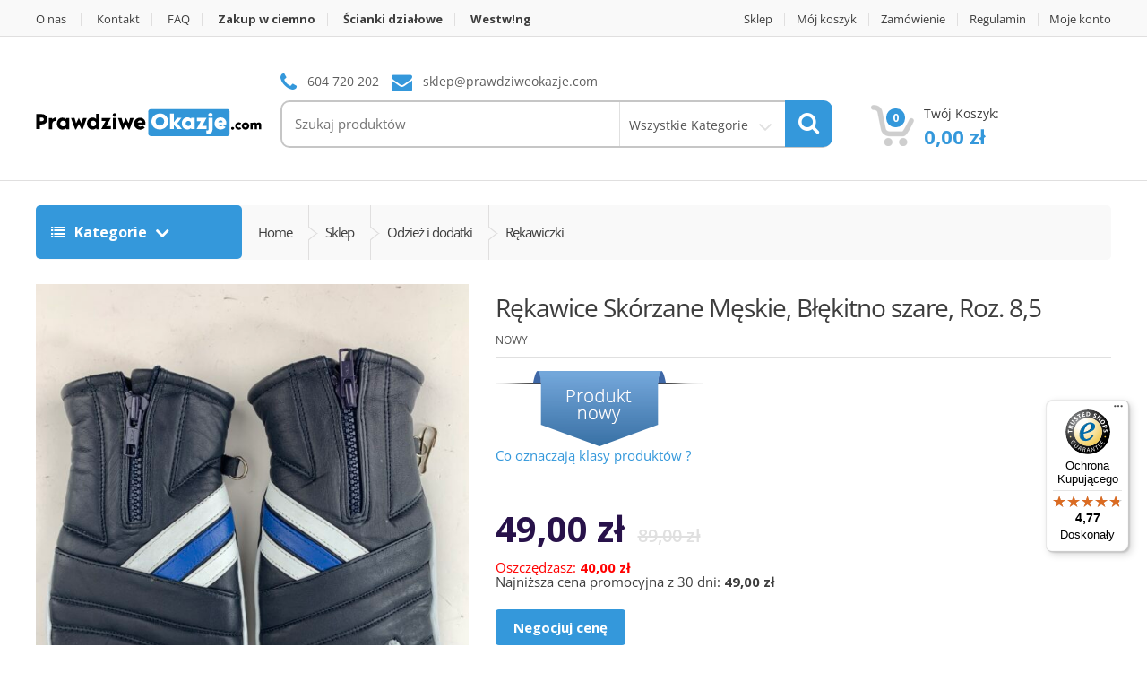

--- FILE ---
content_type: text/html; charset=UTF-8
request_url: https://prawdziweokazje.com/sklep/rekawice-skorzane-meskie-blekitno-szare-roz-85/
body_size: 42789
content:
<!DOCTYPE html>
<html class="no-js" lang="pl-PL">

<head>
    <!-- Meta -->
	<meta charset="UTF-8">
	<meta name="viewport" content="width=device-width, initial-scale=1.0, user-scalable=no">
	<meta property="og:image" content="https://prawdziweokazje.com/wp-content/uploads/2020/10/ogimage.png">
	<meta property="og:type" content="website" />
	<meta property="og:description" content="Outlet ze sprzętem RTV, AGD, sprzętem audio i foto." />
	<meta property="og:title" content="Sklep - PrawdziweOkazje.com" />
	<link rel="profile" href="https://gmpg.org/xfn/11" />
	<link rel="pingback" href="https://prawdziweokazje.com/xmlrpc.php" />
    <style type="text/css">
#footer2 { 
display:none; 
}
@media screen and (max-width: 720px) {
#footer2 { 
display:block; }
#footer2 .sub-form-row {
    margin: 5px 0;
    position: relative;
    z-index: 200; }
    #footer2 .sub-form-row:before {
      content: "";
      position: absolute;
      top: 50%;
      display: block;
      height: 1px;
      width: 100%;
      background-color: #e0dfdf;
      z-index: -1; }
    #footer2 .sub-form-row input {
      border-radius: 5px;
      border: 1px solid #e0dfdf;
      padding: 18px;
      color: #3D3D3D;
      width: 82%;
      border-radius: 5px 0 0 5px; }
    #footer2 .sub-form-row button {
      border-radius: 0 5px 5px 0;
      padding: 19px 31px 20px 31px;
      margin: 0 0 0 -5px; }
      #footer2 .sub-form-row:before {
    content: none; }
  #footer2 .sub-form-row input {
    border-radius: 5px;
    display: block;
    margin: 0 auto;
    width: 100%; }
  #footer2 .sub-form-row button {
    margin: 0 auto;
    width: 100%;
    border-radius: 5px;
    margin-top: 5px; }
}
</style>
	<!--[if lt IE 9]>
	<script src="https://prawdziweokazje.com/wp-content/themes/mediacenter/assets/js/html5.js" type="text/javascript"></script>
	<script src="https://prawdziweokazje.com/wp-content/themes/mediacenter/assets/js/respond.min.js" type="text/javascript"></script>
	<![endif]-->

	
	<!-- This site is optimized with the Yoast SEO plugin v15.0 - https://yoast.com/wordpress/plugins/seo/ -->
	<title>Rękawice Skórzane Męskie, Błękitno szare, Roz. 8,5 - Prawdziweokazje.com</title>
	<meta name="robots" content="index, follow, max-snippet:-1, max-image-preview:large, max-video-preview:-1" />
	<link rel="canonical" href="https://prawdziweokazje.com/sklep/rekawice-skorzane-meskie-blekitno-szare-roz-85/" />
	<meta property="og:locale" content="pl_PL" />
	<meta property="og:type" content="article" />
	<meta property="og:title" content="Rękawice Skórzane Męskie, Błękitno szare, Roz. 8,5 - Prawdziweokazje.com" />
	<meta property="og:description" content="Rękawice Skórzane, Męskie, Błękitno szare Rozmiar: 8,5 PRODUKT NOWY" />
	<meta property="og:url" content="https://prawdziweokazje.com/sklep/rekawice-skorzane-meskie-blekitno-szare-roz-85/" />
	<meta property="og:site_name" content="Prawdziweokazje.com" />
	<meta property="article:modified_time" content="2023-03-13T14:55:11+00:00" />
	<meta property="og:image" content="https://prawdziweokazje.com/wp-content/uploads/2022/12/image00383-1-scaled.jpeg" />
	<meta property="og:image:width" content="1920" />
	<meta property="og:image:height" content="2560" />
	<meta name="twitter:card" content="summary_large_image" />
	<script type="application/ld+json" class="yoast-schema-graph">{"@context":"https://schema.org","@graph":[{"@type":"WebSite","@id":"https://prawdziweokazje.com/#website","url":"https://prawdziweokazje.com/","name":"Prawdziweokazje.com","description":"okazje, wyprzeda\u017ce, przeceny","potentialAction":[{"@type":"SearchAction","target":"https://prawdziweokazje.com/?s={search_term_string}","query-input":"required name=search_term_string"}],"inLanguage":"pl-PL"},{"@type":"ImageObject","@id":"https://prawdziweokazje.com/sklep/rekawice-skorzane-meskie-blekitno-szare-roz-85/#primaryimage","inLanguage":"pl-PL","url":"https://prawdziweokazje.com/wp-content/uploads/2022/12/image00383-1-scaled.jpeg","width":1920,"height":2560},{"@type":"WebPage","@id":"https://prawdziweokazje.com/sklep/rekawice-skorzane-meskie-blekitno-szare-roz-85/#webpage","url":"https://prawdziweokazje.com/sklep/rekawice-skorzane-meskie-blekitno-szare-roz-85/","name":"R\u0119kawice Sk\u00f3rzane M\u0119skie, B\u0142\u0119kitno szare, Roz. 8,5 - Prawdziweokazje.com","isPartOf":{"@id":"https://prawdziweokazje.com/#website"},"primaryImageOfPage":{"@id":"https://prawdziweokazje.com/sklep/rekawice-skorzane-meskie-blekitno-szare-roz-85/#primaryimage"},"datePublished":"2022-12-16T14:37:57+00:00","dateModified":"2023-03-13T14:55:11+00:00","inLanguage":"pl-PL","potentialAction":[{"@type":"ReadAction","target":["https://prawdziweokazje.com/sklep/rekawice-skorzane-meskie-blekitno-szare-roz-85/"]}]}]}</script>
	<!-- / Yoast SEO plugin. -->


<link rel='dns-prefetch' href='//widgets.trustedshops.com' />
<link rel='dns-prefetch' href='//fonts.googleapis.com' />
<link rel='dns-prefetch' href='//geowidget.easypack24.net' />
<link rel='dns-prefetch' href='//s.w.org' />
<link rel="alternate" type="application/rss+xml" title="Prawdziweokazje.com &raquo; Kanał z wpisami" href="https://prawdziweokazje.com/feed/" />
<link rel="alternate" type="application/rss+xml" title="Prawdziweokazje.com &raquo; Kanał z komentarzami" href="https://prawdziweokazje.com/comments/feed/" />
		<script type="text/javascript">
			window._wpemojiSettings = {"baseUrl":"https:\/\/s.w.org\/images\/core\/emoji\/13.0.0\/72x72\/","ext":".png","svgUrl":"https:\/\/s.w.org\/images\/core\/emoji\/13.0.0\/svg\/","svgExt":".svg","source":{"concatemoji":"https:\/\/prawdziweokazje.com\/wp-includes\/js\/wp-emoji-release.min.js?ver=5.5.17"}};
			!function(e,a,t){var n,r,o,i=a.createElement("canvas"),p=i.getContext&&i.getContext("2d");function s(e,t){var a=String.fromCharCode;p.clearRect(0,0,i.width,i.height),p.fillText(a.apply(this,e),0,0);e=i.toDataURL();return p.clearRect(0,0,i.width,i.height),p.fillText(a.apply(this,t),0,0),e===i.toDataURL()}function c(e){var t=a.createElement("script");t.src=e,t.defer=t.type="text/javascript",a.getElementsByTagName("head")[0].appendChild(t)}for(o=Array("flag","emoji"),t.supports={everything:!0,everythingExceptFlag:!0},r=0;r<o.length;r++)t.supports[o[r]]=function(e){if(!p||!p.fillText)return!1;switch(p.textBaseline="top",p.font="600 32px Arial",e){case"flag":return s([127987,65039,8205,9895,65039],[127987,65039,8203,9895,65039])?!1:!s([55356,56826,55356,56819],[55356,56826,8203,55356,56819])&&!s([55356,57332,56128,56423,56128,56418,56128,56421,56128,56430,56128,56423,56128,56447],[55356,57332,8203,56128,56423,8203,56128,56418,8203,56128,56421,8203,56128,56430,8203,56128,56423,8203,56128,56447]);case"emoji":return!s([55357,56424,8205,55356,57212],[55357,56424,8203,55356,57212])}return!1}(o[r]),t.supports.everything=t.supports.everything&&t.supports[o[r]],"flag"!==o[r]&&(t.supports.everythingExceptFlag=t.supports.everythingExceptFlag&&t.supports[o[r]]);t.supports.everythingExceptFlag=t.supports.everythingExceptFlag&&!t.supports.flag,t.DOMReady=!1,t.readyCallback=function(){t.DOMReady=!0},t.supports.everything||(n=function(){t.readyCallback()},a.addEventListener?(a.addEventListener("DOMContentLoaded",n,!1),e.addEventListener("load",n,!1)):(e.attachEvent("onload",n),a.attachEvent("onreadystatechange",function(){"complete"===a.readyState&&t.readyCallback()})),(n=t.source||{}).concatemoji?c(n.concatemoji):n.wpemoji&&n.twemoji&&(c(n.twemoji),c(n.wpemoji)))}(window,document,window._wpemojiSettings);
		</script>
		<style type="text/css">
img.wp-smiley,
img.emoji {
	display: inline !important;
	border: none !important;
	box-shadow: none !important;
	height: 1em !important;
	width: 1em !important;
	margin: 0 .07em !important;
	vertical-align: -0.1em !important;
	background: none !important;
	padding: 0 !important;
}
</style>
	<link rel='stylesheet' id='xoo-aff-style-css'  href='https://prawdziweokazje.com/wp-content/plugins/waitlist-woocommerce/xoo-form-fields-fw/assets/css/xoo-aff-style.css?ver=1.1' type='text/css' media='all' />
<style id='xoo-aff-style-inline-css' type='text/css'>

.xoo-aff-input-group .xoo-aff-input-icon{
	background-color:  #eee;
	color:  #555;
	max-width: 40px;
	min-width: 40px;
	border: 1px solid  #ccc;
	border-right: 0;
	font-size: 14px;
}
.xoo-aff-group{
	margin-bottom: 30px;
}

.xoo-aff-group input[type="text"], .xoo-aff-group input[type="password"], .xoo-aff-group input[type="email"], .xoo-aff-group input[type="number"], .xoo-aff-group select, , .xoo-aff-group select + .select2{
	background-color: #fff;
	color: #777;
}

.xoo-aff-group input[type="text"]::placeholder, .xoo-aff-group input[type="password"]::placeholder, .xoo-aff-group input[type="email"]::placeholder, .xoo-aff-group input[type="number"]::placeholder, .xoo-aff-group select::placeholder{
	color: #777;
	opacity: 0.7;
}

.xoo-aff-group input[type="text"]:focus, .xoo-aff-group input[type="password"]:focus, .xoo-aff-group input[type="email"]:focus, .xoo-aff-group input[type="number"]:focus, .xoo-aff-group select:focus, , .xoo-aff-group select + .select2:focus{
	background-color: #ededed;
	color: #000;
}



	.xoo-aff-group input[type="text"], .xoo-aff-group input[type="password"], .xoo-aff-group input[type="email"], .xoo-aff-group input[type="number"], .xoo-aff-group select{
		border-bottom-left-radius: 0;
		border-top-left-radius: 0;
	}


</style>
<link rel='stylesheet' id='xoo-aff-font-awesome5-css'  href='https://prawdziweokazje.com/wp-content/plugins/waitlist-woocommerce/xoo-form-fields-fw/lib/fontawesome5/css/all.min.css?ver=5.5.17' type='text/css' media='all' />
<link rel='stylesheet' id='select2-css'  href='https://prawdziweokazje.com/wp-content/plugins/waitlist-woocommerce/xoo-form-fields-fw/lib/select2/select2.css?ver=5.5.17' type='text/css' media='all' />
<link rel='stylesheet' id='wp-block-library-css'  href='https://prawdziweokazje.com/wp-includes/css/dist/block-library/style.min.css?ver=5.5.17' type='text/css' media='all' />
<link rel='stylesheet' id='wc-block-vendors-style-css'  href='https://prawdziweokazje.com/wp-content/plugins/woocommerce/packages/woocommerce-blocks/build/vendors-style.css?ver=3.1.0' type='text/css' media='all' />
<link rel='stylesheet' id='wc-block-style-css'  href='https://prawdziweokazje.com/wp-content/plugins/woocommerce/packages/woocommerce-blocks/build/style.css?ver=3.1.0' type='text/css' media='all' />
<link rel='stylesheet' id='wcj-offer-price-css'  href='https://prawdziweokazje.com/wp-content/plugins/booster-plus-for-woocommerce/includes/css/wcj-offer-price.css?ver=5.3.6' type='text/css' media='all' />
<link rel='stylesheet' id='pay_by_paynow_pl_styles-css'  href='https://prawdziweokazje.com/wp-content/plugins/pay-by-paynow-pl/assets/css/front.css?ver=2.4.9' type='text/css' media='all' />
<link rel='stylesheet' id='rs-plugin-settings-css'  href='https://prawdziweokazje.com/wp-content/plugins/revslider/public/assets/css/rs6.css?ver=6.2.22' type='text/css' media='all' />
<style id='rs-plugin-settings-inline-css' type='text/css'>
#rs-demo-id {}
</style>
<link rel='stylesheet' id='woof-css'  href='https://prawdziweokazje.com/wp-content/plugins/woocommerce-products-filter/css/front.css?ver=1.2.4' type='text/css' media='all' />
<link rel='stylesheet' id='chosen-drop-down-css'  href='https://prawdziweokazje.com/wp-content/plugins/woocommerce-products-filter/js/chosen/chosen.min.css?ver=1.2.4' type='text/css' media='all' />
<link rel='stylesheet' id='photoswipe-css'  href='https://prawdziweokazje.com/wp-content/plugins/woocommerce/assets/css/photoswipe/photoswipe.min.css?ver=4.5.5' type='text/css' media='all' />
<link rel='stylesheet' id='photoswipe-default-skin-css'  href='https://prawdziweokazje.com/wp-content/plugins/woocommerce/assets/css/photoswipe/default-skin/default-skin.min.css?ver=4.5.5' type='text/css' media='all' />
<style id='woocommerce-inline-inline-css' type='text/css'>
.woocommerce form .form-row .required { visibility: visible; }
</style>
<link rel='stylesheet' id='el_frontend-css'  href='https://prawdziweokazje.com/wp-content/plugins/woocp/assets/css/frontend/style.css?ver=5.5.17' type='text/css' media='all' />
<style id='el_frontend-inline-css' type='text/css'>


/* clock shop */
.wrap-woocp-time-countdown.clock_shop .wrap-woocp-bar .woocp-bar {
	background: #f3f3f3;
	height: 20px;
}
.wrap-woocp-time-countdown.clock_shop .wrap-woocp-bar {
	margin-bottom: 5px;
}
.wrap-woocp-time-countdown.clock_shop .countdown-row {
	margin-bottom: 11px;
}
.wrap-woocp-time-countdown.clock_shop .wrap-woocp-bar p {
	color: #222222;
	font-size: 18px;
}

.wrap-woocp-time-countdown.clock_shop .wrap-woocp-bar .woocp-bar .woocp-sale {
	background: #31C864;
	height: 20px;
}

.wrap-woocp-time-countdown.clock_shop .wrap-woocp-bar .woocp-bar .woocp-number-rest {
	height: 20px;
}


.wrap-woocp-time-countdown.clock_shop .woocp-message {
	color: #333333;
	font-size: 18px;
}

.wrap-woocp-time-countdown.clock_shop .woocp-message .woocp_variable {
	color: #333333;
	font-size: 18px;
}

.wrap-woocp-time-countdown.clock_shop .woocp-time-countdown .countdown-row .countdown-section {
	background: #ED6952;
	width: 46px;
	height: 46px;
}

.wrap-woocp-time-countdown.clock_shop .woocp-time-countdown .countdown-row {
	padding: 30px 0px
}

.wrap-woocp-time-countdown.clock_shop .woocp-time-countdown.type3 .countdown-row .countdown-section {
	background: transparent !important;
}

.wrap-woocp-time-countdown.clock_shop .woocp-time-countdown.type3 .countdown-row {
	background: #ED6952;
}

.wrap-woocp-time-countdown.clock_shop .woocp-time-countdown .countdown-row .countdown-section:not(:last-child) {
	margin-right: 6px;
}

.wrap-woocp-time-countdown.clock_shop .woocp-time-countdown .countdown-row .countdown-section .countdown-amount {
	font-size: 16px;
	color: #fff;
}

.wrap-woocp-time-countdown.clock_shop .woocp-time-countdown .countdown-row .countdown-section .countdown-period {
	font-size: 16px;
	color: #fff;
}
/* end clock shop */


/* clock product */
.wrap-woocp-time-countdown.clock_product .wrap-woocp-bar .woocp-bar {
	background: #f3f3f3;
	height: 20px;
}
.wrap-woocp-time-countdown.clock_product .wrap-woocp-bar {
	margin-bottom: 15px;
}
.wrap-woocp-time-countdown.clock_product .countdown-row {
	margin-bottom: 11px;
}
.wrap-woocp-time-countdown.clock_product .wrap-woocp-bar p {
	color: #222222;
	font-size: 18px;
}

.wrap-woocp-time-countdown.clock_product .wrap-woocp-bar .woocp-bar .woocp-sale {
	background: #31C864;
	height: 20px;
}

.wrap-woocp-time-countdown.clock_product .wrap-woocp-bar .woocp-bar .woocp-number-rest {
	height: 20px;
}


.wrap-woocp-time-countdown.clock_product .woocp-message {
	color: #333333;
	font-size: 18px;
}

.wrap-woocp-time-countdown.clock_product .woocp-message .woocp_variable {
	color: #333333;
	font-size: 18px;
}

.wrap-woocp-time-countdown.clock_product .woocp-time-countdown .countdown-row .countdown-section {
	background: #ffffff;
	width: 100px;
	height: 100px;
}

.wrap-woocp-time-countdown.clock_product .woocp-time-countdown .countdown-row {
	padding: 30px 0px
}

.wrap-woocp-time-countdown.clock_product .woocp-time-countdown.type3 .countdown-row .countdown-section {
	background: transparent !important;
}

.wrap-woocp-time-countdown.clock_product .woocp-time-countdown.type3 .countdown-row {
	background: #ffffff;
}

.wrap-woocp-time-countdown.clock_product .woocp-time-countdown .countdown-row .countdown-section:not(:last-child) {
	margin-right: 6px;
}

.wrap-woocp-time-countdown.clock_product .woocp-time-countdown .countdown-row .countdown-section .countdown-amount {
	font-size: 16px;
	color: #1e73be;
}

.wrap-woocp-time-countdown.clock_product .woocp-time-countdown .countdown-row .countdown-section .countdown-period {
	font-size: 50px;
	color: #1e73be;
}
/* end clock product */



/* clock shortcode */
.wrap-woocp-time-countdown .woocp-title-wp .woocp-title {
	font-size: 24px;
	margin-bottom: 6px;
}

.wrap-woocp-time-countdown .woocp-title-wp .woocp-title a {
	font-size: 24px;
}

.wrap-woocp-time-countdown.clock_shortcode .wrap-woocp-bar .woocp-bar {
	background: #f3f3f3;
	height: 20px;
}
.wrap-woocp-time-countdown.clock_shortcode .wrap-woocp-bar {
	margin-bottom: 15px;
}
.wrap-woocp-time-countdown.clock_shortcode .countdown-row {
	margin-bottom: 11px;
}
.wrap-woocp-time-countdown.clock_shortcode .wrap-woocp-bar p {
	color: #222222;
	font-size: 18px;
}

.wrap-woocp-time-countdown.clock_shortcode .wrap-woocp-bar .woocp-bar .woocp-sale {
	background: #31C864;
	height: 20px;
}

.wrap-woocp-time-countdown.clock_shortcode .wrap-woocp-bar .woocp-bar .woocp-number-rest {
	height: 20px;
}


.wrap-woocp-time-countdown.clock_shortcode .woocp-message {
	color: #333333;
	font-size: 18px;
}

.wrap-woocp-time-countdown.clock_shortcode .woocp-message .woocp_variable {
	color: #333333;
	font-size: 18px;
}

.wrap-woocp-time-countdown.clock_shortcode .woocp-time-countdown .countdown-row .countdown-section {
	background: #ED6952;
	width: 64px;
	height: 64px;
}

.wrap-woocp-time-countdown.clock_shortcode .woocp-time-countdown .countdown-row {
	padding: 30px 0px
}

.wrap-woocp-time-countdown.clock_shortcode .woocp-time-countdown.type3 .countdown-row .countdown-section {
	background: transparent !important;
}

.wrap-woocp-time-countdown.clock_shortcode .woocp-time-countdown.type3 .countdown-row {
	background: #ED6952;
}

.wrap-woocp-time-countdown.clock_shortcode .woocp-time-countdown .countdown-row .countdown-section:not(:last-child) {
	margin-right: 6px;
}

.wrap-woocp-time-countdown.clock_shortcode .woocp-time-countdown .countdown-row .countdown-section .countdown-amount {
	font-size: 16px;
	color: #fff;
}

.wrap-woocp-time-countdown.clock_shortcode .woocp-time-countdown .countdown-row .countdown-section .countdown-period {
	font-size: 16px;
	color: #fff;
}
/* end clock shortcode */

</style>
<link rel='stylesheet' id='flexible_shipping_notices-css'  href='https://prawdziweokazje.com/wp-content/plugins/flexible-shipping/vendor_prefixed/wpdesk/wp-wpdesk-fs-table-rate/assets/css/notices.css?ver=4.0.9.220' type='text/css' media='all' />
<link rel='stylesheet' id='hurrytimer-css'  href='https://prawdziweokazje.com/wp-content/uploads/hurrytimer/css/1935e88481d0d31b.css?ver=5.5.17' type='text/css' media='all' />
<link rel='stylesheet' id='xoo-wl-style-css'  href='https://prawdziweokazje.com/wp-content/plugins/waitlist-woocommerce/assets/css/xoo-wl-style.css?ver=2.5.2' type='text/css' media='all' />
<style id='xoo-wl-style-inline-css' type='text/css'>

			button.xoo-wl-action-btn{
				background-color: #4aa3df;
				color: #fff;
			}
			button.xoo-wl-submit-btn{
				max-width: 400px;
			}
			button.xoo-wl-open-form-btn{
				max-width: 400px;
			}
			.xoo-wl-inmodal{
				max-width: 800px;
				max-height: 350px;
			}
			.xoo-wl-sidebar{
    			background-image: url(https://prawdziweokazje.com/wp-content/uploads/2022/05/popup-sidebar.jpg);
    			min-width: 40%;
    		}
		
				.xoo-wl-modal:before {
				    content: '';
				    display: inline-block;
				    height: 100%;
				    vertical-align: middle;
				    margin-right: -0.25em;
				}
			
</style>
<link rel='stylesheet' id='xoo-wl-fonts-css'  href='https://prawdziweokazje.com/wp-content/plugins/waitlist-woocommerce/assets/css/xoo-wl-fonts.css?ver=2.5.2' type='text/css' media='all' />
<link rel='stylesheet' id='bootstrap-css'  href='https://prawdziweokazje.com/wp-content/themes/mediacenter/assets/css/bootstrap.min.css?ver=2.7.15' type='text/css' media='all' />
<link rel='stylesheet' id='media_center-main-style-css'  href='https://prawdziweokazje.com/wp-content/themes/mediacenter/style.min.css?ver=2.7.15' type='text/css' media='all' />
<link rel='stylesheet' id='media_center-preset-color-css'  href='https://prawdziweokazje.com/wp-content/themes/mediacenter/assets/css/blue.css?ver=2.7.15' type='text/css' media='all' />
<link rel='stylesheet' id='media_center-owl-carousel-css'  href='https://prawdziweokazje.com/wp-content/themes/mediacenter/assets/css/owl.carousel.min.css?ver=2.7.15' type='text/css' media='all' />
<link rel='stylesheet' id='media_center-animate-css'  href='https://prawdziweokazje.com/wp-content/themes/mediacenter/assets/css/animate.min.css?ver=2.7.15' type='text/css' media='all' />
<link rel='stylesheet' id='media_center-open-sans-css'  href='//fonts.googleapis.com/css?family=Open+Sans%3A400%2C600%2C700%2C800' type='text/css' media='all' />
<link rel='stylesheet' id='media_center-font-awesome-css'  href='https://prawdziweokazje.com/wp-content/themes/mediacenter/assets/css/font-awesome.min.css?ver=2.7.15' type='text/css' media='all' />
<link rel='stylesheet' id='easypack-front-css'  href='https://prawdziweokazje.com/wp-content/plugins/woo-inpost/assets/css/front.css?ver=1.3.7' type='text/css' media='all' />
<link rel='stylesheet' id='geowidget-4.5-css-css'  href='https://geowidget.easypack24.net/css/easypack.css?ver=5.5.17' type='text/css' media='all' />
<script type='text/javascript' src='https://prawdziweokazje.com/wp-includes/js/jquery/jquery.js?ver=1.12.4-wp' id='jquery-core-js'></script>
<script type='text/javascript' src='https://prawdziweokazje.com/wp-content/plugins/revslider/public/assets/js/rbtools.min.js?ver=6.2.22' id='tp-tools-js'></script>
<script type='text/javascript' src='https://prawdziweokazje.com/wp-content/plugins/revslider/public/assets/js/rs6.min.js?ver=6.2.22' id='revmin-js'></script>
<script type='text/javascript' src='https://prawdziweokazje.com/wp-content/plugins/woocommerce/assets/js/jquery-blockui/jquery.blockUI.min.js?ver=2.70' id='jquery-blockui-js'></script>
<script type='text/javascript' id='wc-add-to-cart-js-extra'>
/* <![CDATA[ */
var wc_add_to_cart_params = {"ajax_url":"\/wp-admin\/admin-ajax.php","wc_ajax_url":"\/?wc-ajax=%%endpoint%%","i18n_view_cart":"Zobacz koszyk","cart_url":"https:\/\/prawdziweokazje.com\/sklep\/moj-koszyk\/","is_cart":"","cart_redirect_after_add":"no"};
/* ]]> */
</script>
<script type='text/javascript' src='https://prawdziweokazje.com/wp-content/plugins/woocommerce/assets/js/frontend/add-to-cart.min.js?ver=4.5.5' id='wc-add-to-cart-js'></script>
<script type='text/javascript' src='https://prawdziweokazje.com/wp-content/plugins/woocp//assets/libs/jquery-countdown/jquery.plugin.min.js' id='jquery-countdown-plugin-js'></script>
<script type='text/javascript' src='https://prawdziweokazje.com/wp-content/plugins/woocp//assets/libs/jquery-countdown/jquery.countdown.min.js' id='jquery-countdown-js'></script>
<script type='text/javascript' src='https://prawdziweokazje.com/wp-content/plugins/woocp//assets/libs/jquery-countdown/jquery.countdown-pl.js' id='jquery-countdown--js'></script>
<script type='text/javascript' src='https://prawdziweokazje.com/wp-content/plugins/js_composer/assets/js/vendors/woocommerce-add-to-cart.js?ver=6.3.0' id='vc_woocommerce-add-to-cart-js-js'></script>
<script type='text/javascript' src='https://prawdziweokazje.com/wp-content/plugins/woo-inpost/assets/js/front.js?ver=1.3.7' id='easypack-front-js-js'></script>
<link rel="https://api.w.org/" href="https://prawdziweokazje.com/wp-json/" /><link rel="alternate" type="application/json" href="https://prawdziweokazje.com/wp-json/wp/v2/product/313770" /><link rel="EditURI" type="application/rsd+xml" title="RSD" href="https://prawdziweokazje.com/xmlrpc.php?rsd" />
<link rel="wlwmanifest" type="application/wlwmanifest+xml" href="https://prawdziweokazje.com/wp-includes/wlwmanifest.xml" /> 
<meta name="generator" content="WordPress 5.5.17" />
<meta name="generator" content="WooCommerce 4.5.5" />
<link rel='shortlink' href='https://prawdziweokazje.com/?p=313770' />
<link rel="alternate" type="application/json+oembed" href="https://prawdziweokazje.com/wp-json/oembed/1.0/embed?url=https%3A%2F%2Fprawdziweokazje.com%2Fsklep%2Frekawice-skorzane-meskie-blekitno-szare-roz-85%2F" />
<link rel="alternate" type="text/xml+oembed" href="https://prawdziweokazje.com/wp-json/oembed/1.0/embed?url=https%3A%2F%2Fprawdziweokazje.com%2Fsklep%2Frekawice-skorzane-meskie-blekitno-szare-roz-85%2F&#038;format=xml" />
<meta name="framework" content="Redux 4.1.18" /><link rel="shortcut icon" href="https://prawdziweokazje.com/wp-content/uploads/2020/09/literka-O-nieb-02.png">    <script type="text/javascript">
        var media_center_ajaxurl = '/wp-admin/admin-ajax.php';
    </script>
	<noscript><style>.woocommerce-product-gallery{ opacity: 1 !important; }</style></noscript>
	<style type="text/css">.recentcomments a{display:inline !important;padding:0 !important;margin:0 !important;}</style>			<script  type="text/javascript">
				!function(f,b,e,v,n,t,s){if(f.fbq)return;n=f.fbq=function(){n.callMethod?
					n.callMethod.apply(n,arguments):n.queue.push(arguments)};if(!f._fbq)f._fbq=n;
					n.push=n;n.loaded=!0;n.version='2.0';n.queue=[];t=b.createElement(e);t.async=!0;
					t.src=v;s=b.getElementsByTagName(e)[0];s.parentNode.insertBefore(t,s)}(window,
					document,'script','https://connect.facebook.net/en_US/fbevents.js');
			</script>
			<!-- WooCommerce Facebook Integration Begin -->
			<script  type="text/javascript">

				fbq('init', '1047709538993033', {}, {
    "agent": "woocommerce-4.5.5-2.0.1"
});

				fbq( 'track', 'PageView', {
    "source": "woocommerce",
    "version": "4.5.5",
    "pluginVersion": "2.0.1"
} );

				document.addEventListener( 'DOMContentLoaded', function() {
					jQuery && jQuery( function( $ ) {
						// insert placeholder for events injected when a product is added to the cart through AJAX
						$( document.body ).append( '<div class=\"wc-facebook-pixel-event-placeholder\"></div>' );
					} );
				}, false );

			</script>
			<!-- WooCommerce Facebook Integration End -->
			<meta name="generator" content="Powered by WPBakery Page Builder - drag and drop page builder for WordPress."/>
<meta name="generator" content="Powered by Slider Revolution 6.2.22 - responsive, Mobile-Friendly Slider Plugin for WordPress with comfortable drag and drop interface." />
<script type="text/javascript">function setREVStartSize(e){
			//window.requestAnimationFrame(function() {				 
				window.RSIW = window.RSIW===undefined ? window.innerWidth : window.RSIW;	
				window.RSIH = window.RSIH===undefined ? window.innerHeight : window.RSIH;	
				try {								
					var pw = document.getElementById(e.c).parentNode.offsetWidth,
						newh;
					pw = pw===0 || isNaN(pw) ? window.RSIW : pw;
					e.tabw = e.tabw===undefined ? 0 : parseInt(e.tabw);
					e.thumbw = e.thumbw===undefined ? 0 : parseInt(e.thumbw);
					e.tabh = e.tabh===undefined ? 0 : parseInt(e.tabh);
					e.thumbh = e.thumbh===undefined ? 0 : parseInt(e.thumbh);
					e.tabhide = e.tabhide===undefined ? 0 : parseInt(e.tabhide);
					e.thumbhide = e.thumbhide===undefined ? 0 : parseInt(e.thumbhide);
					e.mh = e.mh===undefined || e.mh=="" || e.mh==="auto" ? 0 : parseInt(e.mh,0);		
					if(e.layout==="fullscreen" || e.l==="fullscreen") 						
						newh = Math.max(e.mh,window.RSIH);					
					else{					
						e.gw = Array.isArray(e.gw) ? e.gw : [e.gw];
						for (var i in e.rl) if (e.gw[i]===undefined || e.gw[i]===0) e.gw[i] = e.gw[i-1];					
						e.gh = e.el===undefined || e.el==="" || (Array.isArray(e.el) && e.el.length==0)? e.gh : e.el;
						e.gh = Array.isArray(e.gh) ? e.gh : [e.gh];
						for (var i in e.rl) if (e.gh[i]===undefined || e.gh[i]===0) e.gh[i] = e.gh[i-1];
											
						var nl = new Array(e.rl.length),
							ix = 0,						
							sl;					
						e.tabw = e.tabhide>=pw ? 0 : e.tabw;
						e.thumbw = e.thumbhide>=pw ? 0 : e.thumbw;
						e.tabh = e.tabhide>=pw ? 0 : e.tabh;
						e.thumbh = e.thumbhide>=pw ? 0 : e.thumbh;					
						for (var i in e.rl) nl[i] = e.rl[i]<window.RSIW ? 0 : e.rl[i];
						sl = nl[0];									
						for (var i in nl) if (sl>nl[i] && nl[i]>0) { sl = nl[i]; ix=i;}															
						var m = pw>(e.gw[ix]+e.tabw+e.thumbw) ? 1 : (pw-(e.tabw+e.thumbw)) / (e.gw[ix]);					
						newh =  (e.gh[ix] * m) + (e.tabh + e.thumbh);
					}				
					if(window.rs_init_css===undefined) window.rs_init_css = document.head.appendChild(document.createElement("style"));					
					document.getElementById(e.c).height = newh+"px";
					window.rs_init_css.innerHTML += "#"+e.c+"_wrapper { height: "+newh+"px }";				
				} catch(e){
					console.log("Failure at Presize of Slider:" + e)
				}					   
			//});
		  };</script>
		<style type="text/css">

			h1, .h1,
			h2, .h2,
			h3, .h3,
			h4, .h4,
			h5, .h5,
			h6, .h6{
				font-family: 'Open Sans', sans-serif;
			}

			body {
				font-family: 'Open Sans', sans-serif;
			}

		</style>
				<style type="text/css">
						.top-left .open > .dropdown-menu,
			.top-left .open > .dropdown-menu > .dropdown-submenu > .dropdown-menu {
			  animation-name: fadeInUp;
			}
			
						.top-right .open > .dropdown-menu,
			.top-right .open > .dropdown-menu > .dropdown-submenu > .dropdown-menu {
			  animation-name: fadeInUp;
			}
			
						#top-megamenu-nav .open > .dropdown-menu,
			#top-megamenu-nav .open > .dropdown-menu > .dropdown-submenu > .dropdown-menu {
			  animation-name: fadeInUp;
			}
			
						#top-mega-nav .open > .dropdown-menu,
			#top-mega-nav .open > .dropdown-menu > .dropdown-submenu > .dropdown-menu {
			  animation-name: fadeInUp;
			}
					</style>
				<style type="text/css">
					</style>
				<style type="text/css" id="wp-custom-css">
			.fb_dialog.fb_dialog_mobile {
	margin-bottom:100px;
	bottop: 50px; !important;
}
  #trustbadge-container-98e3dadd90eb493088abdc5597a70810
    {
        z-index: 2147483642 !important;
		
    }

.vc_btn3-style-flat{
background-color:#3498db !important;
}
.newsleter{
	text-align:center;
	background-color:#f9f9f9;
	padding: 60px 0px 10px 0px;
	margin:20px 0 50px 0;
	border:1px solid #e0dfdf;
}
#wpforms-submit-72788{
	background:#3498db;
	color:#ffffff;
	padding:10px 30px;
	-webkit-border-radius: 10px;
border-radius: 10px;
}
.pole-news input{
	padding:20px 10px !important;
	-webkit-border-radius: 5px !important;
border-radius: 5px !important;
}
.przycisk-news #fld_4374742_1{
	padding:10px 20px !important;
	background:#3498db;
	color:#fff;
	-webkit-border-radius: 5px 5px 5px 5px;
border-radius: 5px 5px 5px 5px;
}

@media (max-width: 767px) and (min-width:420px){
.woocommerce ul.products li.product,
.woocommerce-page ul.products li.product,
.woocommerce-page[class*=columns-] ul.products li.product,
.woocommerce[class*=columns-] ul.products li.product{
width:48%;
margin: 0 0 2.992em;
}
li.product .product-info-wrap{
padding:20px 15px 25px 15px;
}
}
@media (max-width: 767px){body .woocommerce.columns-3 ul.products li.product {
width: calc(50% - 10px)!important;
margin-left: 5px !important;
margin-right: 5px !important;
}}

li #menu-item-334450{
    background-color: #252525 !important;
}

li #menu-item-334450 > a{
    color:#ffffff !important;
} 

body.woocommerce-cart form.woocommerce-shipping-calculator,
body.woocommerce-cart a.shipping-calculator-button,
body.woocommerce-cart section.shipping-calculator-form {
  display: none !important;
}		</style>
		        <script type="text/javascript">
            var woof_is_permalink =1;

            var woof_shop_page = "";
        
            var woof_really_curr_tax = {};
            var woof_current_page_link = location.protocol + '//' + location.host + location.pathname;
            //***lets remove pagination from woof_current_page_link
            woof_current_page_link = woof_current_page_link.replace(/\page\/[0-9]+/, "");
                            woof_current_page_link = "https://prawdziweokazje.com/sklep/";
                            var woof_link = 'https://prawdziweokazje.com/wp-content/plugins/woocommerce-products-filter/';

                </script>

                <script>

            var woof_ajaxurl = "https://prawdziweokazje.com/wp-admin/admin-ajax.php";

            var woof_lang = {
                'orderby': "sortujwg",
                'date': "data",
                'perpage': "na stronę",
                'pricerange': "zakres cen",
                'menu_order': "kolejność menu",
                'popularity': "popularność",
                'rating': "oceny",
                'price': "cena od najniższej do najwyższej",
                'price-desc': "cena od najwyższej do najniższej"
            };

            if (typeof woof_lang_custom == 'undefined') {
                var woof_lang_custom = {};/*!!important*/
            }

            //***

            var woof_is_mobile = 0;
        


            var woof_show_price_search_button = 0;
            var woof_show_price_search_type = 0;
        
            var woof_show_price_search_type = 1;

            var swoof_search_slug = "swoof";

        
            var icheck_skin = {};
                        icheck_skin = 'none';
        
            var is_woof_use_chosen =1;

        

            var woof_current_values = '[]';
            //+++
            var woof_lang_loading = "Ładowanie ...";

        
            var woof_lang_show_products_filter = "pokaż filtr produktów";
            var woof_lang_hide_products_filter = "ukryj filtr produktów";
            var woof_lang_pricerange = "zakres cen";

            //+++

            var woof_use_beauty_scroll =0;
            //+++
            var woof_autosubmit =1;
            var woof_ajaxurl = "https://prawdziweokazje.com/wp-admin/admin-ajax.php";
            /*var woof_submit_link = "";*/
            var woof_is_ajax = 0;
            var woof_ajax_redraw = 0;
            var woof_ajax_page_num =1;
            var woof_ajax_first_done = false;
            var woof_checkboxes_slide_flag = true;


            //toggles
            var woof_toggle_type = "text";

            var woof_toggle_closed_text = "-";
            var woof_toggle_opened_text = "+";

            var woof_toggle_closed_image = "https://prawdziweokazje.com/wp-content/plugins/woocommerce-products-filter/img/plus3.png";
            var woof_toggle_opened_image = "https://prawdziweokazje.com/wp-content/plugins/woocommerce-products-filter/img/minus3.png";


            //indexes which can be displayed in red buttons panel
                    var woof_accept_array = ["min_price", "orderby", "perpage", "min_rating","product_visibility","product_cat","product_tag","pa_brand","pa_brands","pa_color","pa_klasa","pa_labels","pa_rozmiar"];

        


            //***
            //for extensions

            var woof_ext_init_functions = null;
        

        
            var woof_overlay_skin = "default";

            jQuery(function () {
                try
                {
                    woof_current_values = jQuery.parseJSON(woof_current_values);
                } catch (e)
                {
                    woof_current_values = null;
                }
                if (woof_current_values == null || woof_current_values.length == 0) {
                    woof_current_values = {};
                }

            });

            function woof_js_after_ajax_done() {
                jQuery(document).trigger('woof_ajax_done');
                    }
        </script>
        <noscript><style> .wpb_animate_when_almost_visible { opacity: 1; }</style></noscript><style type="text/css">
			.wcj-offer-price-modal-content {
				width: 40%;
			}
			.wcj-offer-modal-header {
				background-color: #4aa3df;
				color: #ffffff;
			}
			.wcj-offer-modal-header h1, .wcj-offer-modal-header h2, .wcj-offer-modal-header h3, .wcj-offer-modal-header h4, .wcj-offer-modal-header h5, .wcj-offer-modal-header h6 {
				color: #ffffff;
			}
			.wcj-offer-price-modal-footer {
				background-color: #4aa3df;
				color: #ffffff;
			}
			.wcj-offer-price-modal-footer h1, .wcj-offer-price-modal-footer h2, .wcj-offer-price-modal-footer h3, .wcj-offer-price-modal-footer h4, .wcj-offer-price-modal-footer h5, .wcj-offer-price-modal-footer h6 {
				color: #ffffff;
			}
		</style>
	<!-- Global site tag (gtag.js) - Google Analytics -->
<script async src="https://www.googletagmanager.com/gtag/js?id=UA-112714841-7"></script>
<script>
  window.dataLayer = window.dataLayer || [];
  function gtag(){dataLayer.push(arguments);}
  gtag('js', new Date());

  gtag('config', 'UA-112714841-7');
</script>
<!-- Global site tag (gtag.js) - Google Ads: 948219724 -->
<script async src="https://www.googletagmanager.com/gtag/js?id=AW-948219724"></script>
<script>
  window.dataLayer = window.dataLayer || [];
  function gtag(){dataLayer.push(arguments);}
  gtag('js', new Date());

  gtag('config', 'AW-948219724');
</script>

<!-- Google Tag Manager -->
<script>(function(w,d,s,l,i){w[l]=w[l]||[];w[l].push({'gtm.start':
new Date().getTime(),event:'gtm.js'});var f=d.getElementsByTagName(s)[0],
j=d.createElement(s),dl=l!='dataLayer'?'&l='+l:'';j.async=true;j.src=
'https://www.googletagmanager.com/gtm.js?id='+i+dl;f.parentNode.insertBefore(j,f);
})(window,document,'script','dataLayer','GTM-PCRD5GL');</script>
<!-- End Google Tag Manager -->
<!-- Begin eTrusted bootstrap tag -->
<script src="https://integrations.etrusted.com/applications/widget.js/v2" defer async></script>
<!-- End eTrusted bootstrap tag -->
	
</head>
<body data-rsssl=1 class="product-template-default single single-product postid-313770 theme-mediacenter woocommerce woocommerce-page woocommerce-no-js wc-single-product full-width wpb-js-composer js-comp-ver-6.3.0 vc_responsive">
	
<!-- Google Tag Manager (noscript) -->
<noscript><iframe src="https://www.googletagmanager.com/ns.html?id=GTM-PCRD5GL"
height="0" width="0" style="display:none;visibility:hidden"></iframe></noscript>
<!-- End Google Tag Manager (noscript) -->
	
	
<div id="page" class="wrapper">
    
<nav class="top-bar">
    <div class="container">
        <div class="col-xs-12 col-sm-6 no-margin animate-dropdown">
        <div class="top-left-menu"><ul id="menu-top-left" class="top-left"><li id="menu-item-2172" class="menu-item menu-item-type-post_type menu-item-object-page menu-item-2172"><a title="O nas" href="https://prawdziweokazje.com/onas/">O nas</a></li>
<li id="menu-item-2170" class="menu-item menu-item-type-post_type menu-item-object-page menu-item-2170"><a title="Kontakt" href="https://prawdziweokazje.com/kontakt/">Kontakt</a></li>
<li id="menu-item-2171" class="menu-item menu-item-type-post_type menu-item-object-page menu-item-2171"><a title="FAQ" href="https://prawdziweokazje.com/faq/">FAQ</a></li>
<li id="menu-item-326467" class="menu-item menu-item-type-post_type menu-item-object-page menu-item-326467"><a title="&lt;b&gt;Zakup w ciemno&lt;/b&gt;" href="https://prawdziweokazje.com/zakup-w-ciemno/"><b>Zakup w ciemno</b></a></li>
<li id="menu-item-328268" class="menu-item menu-item-type-post_type menu-item-object-page menu-item-328268"><a title="&lt;b&gt;Ścianki działowe&lt;/b&gt;" href="https://prawdziweokazje.com/alara/"><b>Ścianki działowe</b></a></li>
<li id="menu-item-360323" class="menu-item menu-item-type-taxonomy menu-item-object-product_cat menu-item-360323"><a title="&lt;b&gt;Westw!ng&lt;/b&gt;" href="https://prawdziweokazje.com/sklep/kategoria/westwng/"><b>Westw!ng</b></a></li>
</ul></div>        </div><!-- /.col -->
        
        
        <div class="col-xs-12 col-sm-6 no-margin animate-dropdown">
        <ul class="right top-right"><li><a href="https://prawdziweokazje.com/sklep/">Sklep</a></li><li><a href="https://prawdziweokazje.com/sklep/moj-koszyk/">Mój koszyk</a></li><li><a href="https://prawdziweokazje.com/sklep/zamowienie/">Zamówienie</a></li><li><a href="https://prawdziweokazje.com/regulamin/">Regulamin</a></li><li><a href="https://prawdziweokazje.com/sklep/moje-konto/">Moje konto</a></li></ul>        </div><!-- /.col -->
    </div><!-- /.container -->
</nav><!-- /.top-bar -->    <header class="header-style-1">

        			<div class="container hidden-md hidden-lg">
				<div class="handheld-header">
					<!-- ============================================================= LOGO ============================================================= -->
<div class="logo">
	<a href="https://prawdziweokazje.com/" rel="home">
        <img alt="logo" src="https://prawdziweokazje.com/wp-content/uploads/2020/09/logo_svg.svg" width="252" height="59"/>	</a>
</div><!-- /.logo -->
<!-- ============================================================= LOGO : END ============================================================= -->		<div class="handheld-navigation-wrapper">
			<div class="handheld-navbar-toggle-buttons clearfix">
				<button class="navbar-toggler navbar-toggle-hamburger pull-right flip" type="button">
					<i class="fa fa-bars" aria-hidden="true"></i>
				</button>
				<button class="navbar-toggler navbar-toggle-close pull-right flip" type="button">
					<i class="fa fa-times"></i>
				</button>
			</div>

			<div class="handheld-navigation" id="default-hh-header">
				<span class="mchm-close">Close</span>
				<ul id="menu-main-menu" class="nav nav-inline yamm"><li id="menu-item-9844" class="menu-item menu-item-type-post_type menu-item-object-page menu-item-9844"><a title="Regulamin" href="https://prawdziweokazje.com/regulamin/">Regulamin</a></li>
<li id="menu-item-9845" class="menu-item menu-item-type-post_type menu-item-object-page current_page_parent menu-item-9845"><a title="Sklep" href="https://prawdziweokazje.com/sklep/">Sklep</a></li>
<li id="menu-item-9846" class="menu-item menu-item-type-post_type menu-item-object-page menu-item-9846"><a title="Koszyk" href="https://prawdziweokazje.com/sklep/moj-koszyk/">Koszyk</a></li>
<li id="menu-item-9848" class="menu-item menu-item-type-post_type menu-item-object-page menu-item-9848"><a title="Śledź swoje zamówienie" href="https://prawdziweokazje.com/sklep/sledzzamowienie/">Śledź swoje zamówienie</a></li>
<li id="menu-item-9847" class="menu-item menu-item-type-post_type menu-item-object-page menu-item-9847"><a title="Moje konto" href="https://prawdziweokazje.com/sklep/moje-konto/">Moje konto</a></li>
<li id="menu-item-9849" class="menu-item menu-item-type-post_type menu-item-object-page menu-item-9849"><a title="Kontakt" href="https://prawdziweokazje.com/kontakt/">Kontakt</a></li>
<li id="menu-item-77784" class="menu-item menu-item-type-post_type menu-item-object-page current_page_parent menu-item-77784"><a title="Sklep" href="https://prawdziweokazje.com/sklep/">Sklep</a></li>
<li id="menu-item-77782" class="menu-item menu-item-type-post_type menu-item-object-page menu-item-77782"><a title="Cennik dostaw" href="https://prawdziweokazje.com/cennik-dostaw/">Cennik dostaw</a></li>
<li id="menu-item-77783" class="menu-item menu-item-type-post_type menu-item-object-page menu-item-77783"><a title="Formy płatności" href="https://prawdziweokazje.com/formy-platnosci/">Formy płatności</a></li>
<li id="menu-item-77785" class="menu-item menu-item-type-post_type menu-item-object-page menu-item-77785"><a title="Mój koszyk" href="https://prawdziweokazje.com/sklep/moj-koszyk/">Mój koszyk</a></li>
<li id="menu-item-77786" class="menu-item menu-item-type-post_type menu-item-object-page menu-item-77786"><a title="Moje konto" href="https://prawdziweokazje.com/sklep/moje-konto/">Moje konto</a></li>
</ul>			</div>
		</div>
						</div>
			</div>
		        <footer2 class="color-bg" id="footer2">
        <div class="sub-form-row">
	            <div class="container">
	                    <div class="col-xs-12 col-sm-8 col-sm-offset-2 no-padding">
	            	        <form role="search" method="get" id="searchform" action="https://prawdziweokazje.com/">
						        <label class="sr-only screen-reader-text" for="s">Szukaj</label>
						        <input type="text" value="" name="s" id="s" placeholder="Szukaj produktów" />
						        <button type="submit" class="le-button" id="searchsubmit" value="Szukaj">Szukaj</button>
						        <input type="hidden" name="post_type" value="product" />
					        </form>
	                    </div>
	            </div><!-- /.container -->
	        </div><!-- /.sub-form-row -->
            </footer2>
        <div class="header-content hidden-xs hidden-sm">
            
        <div class="container no-padding">
            <div class="col-xs-12 col-md-3 logo-holder">
                <!-- ============================================================= LOGO ============================================================= -->
<div class="logo">
	<a href="https://prawdziweokazje.com/" rel="home">
        <img alt="logo" src="https://prawdziweokazje.com/wp-content/uploads/2020/09/logo_svg.svg" width="252" height="59"/>	</a>
</div><!-- /.logo -->
<!-- ============================================================= LOGO : END ============================================================= -->            </div><!-- /.logo-holder -->



            
    		<div class="col-xs-12 col-md-6 top-search-holder no-margin">
    			
                
<div class="contact-row">
        <div class="phone inline">
        <i class="fa fa-phone"></i>  604 720 202    </div>
            <div class="contact inline">
        <i class="fa fa-envelope"></i> sklep@prawdziweokazje.com    </div>
    </div><!-- /.contact-row -->
                <div class="mc-search-bar">
	<form role="search" method="get" action="https://prawdziweokazje.com/">
		<div class="input-group">
			<label class="sr-only screen-reader-text" for="s">Szukaj</label>
			<input type="text" class="search-field" dir="ltr" value="" name="s" placeholder="Szukaj produktów" />
			<div class="input-group-addon has-categories-dropdown">
				<select  name='product_cat' id='product_cat' class='postform' >
	<option value='0' selected='selected'>Wszystkie Kategorie</option>
	<option class="level-0" value="agd">AGD</option>
	<option class="level-1" value="male-agd">&nbsp;&nbsp;&nbsp;Małe AGD</option>
	<option class="level-2" value="do-domu">&nbsp;&nbsp;&nbsp;&nbsp;&nbsp;&nbsp;Do domu</option>
	<option class="level-2" value="do-kuchni">&nbsp;&nbsp;&nbsp;&nbsp;&nbsp;&nbsp;Do kuchni</option>
	<option class="level-1" value="duze-agd">&nbsp;&nbsp;&nbsp;Duże AGD</option>
	<option class="level-0" value="pozostale">Pozostałe</option>
	<option class="level-0" value="kemping-outdoor">Kemping / Outdoor</option>
	<option class="level-1" value="namioty">&nbsp;&nbsp;&nbsp;Namioty turystyczne</option>
	<option class="level-1" value="akcesoria-kempingowe">&nbsp;&nbsp;&nbsp;Akcesoria kempingowe</option>
	<option class="level-1" value="krzesla">&nbsp;&nbsp;&nbsp;Krzesła kempingowe</option>
	<option class="level-1" value="materace-pontony">&nbsp;&nbsp;&nbsp;Materace / pontony</option>
	<option class="level-1" value="panele-sloneczne">&nbsp;&nbsp;&nbsp;Panele słoneczne</option>
	<option class="level-0" value="sport_i_hobby">Sport i Hobby</option>
	<option class="level-1" value="artykuly-rowerowe">&nbsp;&nbsp;&nbsp;Artykuły rowerowe</option>
	<option class="level-1" value="sztuka-rzemioslo-i-szycie">&nbsp;&nbsp;&nbsp;Sztuka, rzemiosło i szycie</option>
	<option class="level-1" value="sport">&nbsp;&nbsp;&nbsp;Sport</option>
	<option class="level-1" value="zwierzaki">&nbsp;&nbsp;&nbsp;Zwierzaki</option>
	<option class="level-1" value="hulajnogi-elektryczne">&nbsp;&nbsp;&nbsp;Hulajnogi elektryczne</option>
	<option class="level-0" value="odziez">Odzież i dodatki</option>
	<option class="level-1" value="odziez-robocza">&nbsp;&nbsp;&nbsp;Odzież robocza</option>
	<option class="level-1" value="spodnie-i-jeansy">&nbsp;&nbsp;&nbsp;Spodnie i jeansy</option>
	<option class="level-1" value="plecaki-torby">&nbsp;&nbsp;&nbsp;Plecaki, Torby</option>
	<option class="level-1" value="rekawiczki">&nbsp;&nbsp;&nbsp;Rękawiczki</option>
	<option class="level-1" value="stroje-kapielowe">&nbsp;&nbsp;&nbsp;Stroje kąpielowe</option>
	<option class="level-1" value="kurtki">&nbsp;&nbsp;&nbsp;Kurtki</option>
	<option class="level-1" value="bluzy">&nbsp;&nbsp;&nbsp;Bluzy</option>
	<option class="level-1" value="koszule">&nbsp;&nbsp;&nbsp;Koszule</option>
	<option class="level-1" value="t-shirt">&nbsp;&nbsp;&nbsp;T-Shirt</option>
	<option class="level-1" value="bielizna-odziez">&nbsp;&nbsp;&nbsp;Bielizna</option>
	<option class="level-1" value="bhp">&nbsp;&nbsp;&nbsp;Bhp</option>
	<option class="level-1" value="kapcie">&nbsp;&nbsp;&nbsp;Kapcie</option>
	<option class="level-0" value="zdrowie-i-uroda">Zdrowie i uroda</option>
	<option class="level-1" value="akcesoria-i-urzadzenia">&nbsp;&nbsp;&nbsp;Akcesoria i urządzenia</option>
	<option class="level-1" value="artykuly-medyczne">&nbsp;&nbsp;&nbsp;Artykuły medyczne</option>
	<option class="level-1" value="pielegnacja">&nbsp;&nbsp;&nbsp;Pielęgnacja</option>
	<option class="level-2" value="cialo-i-twarz">&nbsp;&nbsp;&nbsp;&nbsp;&nbsp;&nbsp;Ciało i twarz</option>
	<option class="level-2" value="wlosy">&nbsp;&nbsp;&nbsp;&nbsp;&nbsp;&nbsp;Włosy</option>
	<option class="level-0" value="dom">Dom</option>
	<option class="level-1" value="sypialnia">&nbsp;&nbsp;&nbsp;Sypialnia</option>
	<option class="level-2" value="posciel-dom">&nbsp;&nbsp;&nbsp;&nbsp;&nbsp;&nbsp;Pościel</option>
	<option class="level-1" value="kuchnia">&nbsp;&nbsp;&nbsp;Kuchnia</option>
	<option class="level-2" value="sztucce-i-noze">&nbsp;&nbsp;&nbsp;&nbsp;&nbsp;&nbsp;Sztućce i noże</option>
	<option class="level-2" value="naczynia">&nbsp;&nbsp;&nbsp;&nbsp;&nbsp;&nbsp;Naczynia</option>
	<option class="level-2" value="akcesoria-kuchenne">&nbsp;&nbsp;&nbsp;&nbsp;&nbsp;&nbsp;Akcesoria kuchenne</option>
	<option class="level-2" value="akcesoria-kuchenne-agd">&nbsp;&nbsp;&nbsp;&nbsp;&nbsp;&nbsp;Akcesoria kuchenne AGD</option>
	<option class="level-1" value="materace-dom">&nbsp;&nbsp;&nbsp;Materace</option>
	<option class="level-2" value="materace-dmuchane-dom">&nbsp;&nbsp;&nbsp;&nbsp;&nbsp;&nbsp;Materace dmuchane</option>
	<option class="level-1" value="dekoracje-i-pozostale-wyposazenie">&nbsp;&nbsp;&nbsp;Dekoracje i pozostałe wyposażenie</option>
	<option class="level-1" value="lazienka-dom">&nbsp;&nbsp;&nbsp;Łazienka</option>
	<option class="level-1" value="sprzatanie">&nbsp;&nbsp;&nbsp;Sprzątanie</option>
	<option class="level-1" value="meble">&nbsp;&nbsp;&nbsp;Meble</option>
	<option class="level-2" value="meble-dekoracyjne-dom">&nbsp;&nbsp;&nbsp;&nbsp;&nbsp;&nbsp;Meble dekoracyjne</option>
	<option class="level-2" value="meble-uzytkowe-dom">&nbsp;&nbsp;&nbsp;&nbsp;&nbsp;&nbsp;Meble użytkowe</option>
	<option class="level-2" value="fotele-meble">&nbsp;&nbsp;&nbsp;&nbsp;&nbsp;&nbsp;Fotele, taborety, krzesła</option>
	<option class="level-1" value="dekoracje-i-pozostale">&nbsp;&nbsp;&nbsp;Dekoracje i pozostałe</option>
	<option class="level-1" value="oswietlenie">&nbsp;&nbsp;&nbsp;Oświetlenie</option>
	<option class="level-1" value="akcesoria-skrzynki-na-listy">&nbsp;&nbsp;&nbsp;Akcesoria skrzynki na listy</option>
	<option class="level-0" value="ogrod-2">Ogród</option>
	<option class="level-1" value="meble-ogrodowe">&nbsp;&nbsp;&nbsp;Meble ogrodowe</option>
	<option class="level-1" value="oswietlenie-ogrodowe">&nbsp;&nbsp;&nbsp;Oświetlenie ogrodowe</option>
	<option class="level-1" value="materace-dmuchane">&nbsp;&nbsp;&nbsp;Materace dmuchane</option>
	<option class="level-1" value="baseny-i-akcesoria-basenowe">&nbsp;&nbsp;&nbsp;Baseny i akcesoria basenowe</option>
	<option class="level-1" value="narzedzia-ogrodowe">&nbsp;&nbsp;&nbsp;Narzędzia ogrodowe</option>
	<option class="level-1" value="akcesoria-ogrodowe">&nbsp;&nbsp;&nbsp;Akcesoria ogrodowe</option>
	<option class="level-2" value="hustawki">&nbsp;&nbsp;&nbsp;&nbsp;&nbsp;&nbsp;Huśtawki</option>
	<option class="level-1" value="grill">&nbsp;&nbsp;&nbsp;Grill i akcesoria grillowe</option>
	<option class="level-0" value="audio-car-audio">Audio / Car Audio</option>
	<option class="level-1" value="glosniki-i-mikrofony">&nbsp;&nbsp;&nbsp;Głośniki i mikrofony</option>
	<option class="level-1" value="radia-i-wieze-stereo">&nbsp;&nbsp;&nbsp;Radia i wieże stereo</option>
	<option class="level-1" value="sluchawki-audio-car-audio">&nbsp;&nbsp;&nbsp;Słuchawki</option>
	<option class="level-0" value="elektronika">Elektronika</option>
	<option class="level-1" value="komputery-i-akcesoria">&nbsp;&nbsp;&nbsp;Komputery i akcesoria</option>
	<option class="level-1" value="foto-video">&nbsp;&nbsp;&nbsp;Foto / Video</option>
	<option class="level-1" value="smartwatche-i-zegarki-sportowe">&nbsp;&nbsp;&nbsp;Smartwatche i zegarki sportowe</option>
	<option class="level-1" value="elektryka">&nbsp;&nbsp;&nbsp;Elektryka</option>
	<option class="level-1" value="audio">&nbsp;&nbsp;&nbsp;Audio</option>
	<option class="level-1" value="konsole-i-akcesoria">&nbsp;&nbsp;&nbsp;Konsole i akcesoria</option>
	<option class="level-1" value="telefony-i-etui">&nbsp;&nbsp;&nbsp;Telefony i etui</option>
	<option class="level-0" value="motoryzacja">Motoryzacja</option>
	<option class="level-1" value="czesci-samochodowe">&nbsp;&nbsp;&nbsp;Części samochodowe</option>
	<option class="level-1" value="czesci-motocyklowe">&nbsp;&nbsp;&nbsp;Części motocyklowe</option>
	<option class="level-1" value="akcesoria-samochodowe">&nbsp;&nbsp;&nbsp;Akcesoria samochodowe</option>
	<option class="level-1" value="akcesoria-motocyklowe">&nbsp;&nbsp;&nbsp;Akcesoria motocyklowe</option>
	<option class="level-1" value="sprzet-i-narzedzia-motoryzacyjne">&nbsp;&nbsp;&nbsp;Sprzęt i narzędzia motoryzacyjne</option>
	<option class="level-0" value="artykuly-biurowe">Artykuły biurowe</option>
	<option class="level-1" value="drukarki-i-urzadzenia-biurowe">&nbsp;&nbsp;&nbsp;Drukarki i urządzenia biurowe</option>
	<option class="level-1" value="akcesoria-biurowe">&nbsp;&nbsp;&nbsp;Akcesoria biurowe</option>
	<option class="level-0" value="czesci-zamienne">Części zamienne</option>
	<option class="level-1" value="elektronika-czesci-zamienne">&nbsp;&nbsp;&nbsp;Elektronika</option>
	<option class="level-0" value="elektronarzedzia">Elektronarzędzia</option>
	<option class="level-0" value="dziecko">Dziecko</option>
	<option class="level-1" value="pokoj-dzieciecy">&nbsp;&nbsp;&nbsp;Pokój dziecięcy</option>
	<option class="level-1" value="wyprawka-niemowlaka">&nbsp;&nbsp;&nbsp;Wyprawka niemowlaka</option>
	<option class="level-1" value="dzieci-pozostale">&nbsp;&nbsp;&nbsp;Pozostałe</option>
	<option class="level-1" value="zabawki-dzieci">&nbsp;&nbsp;&nbsp;Zabawki</option>
	<option class="level-2" value="gry-i-lamiglowki-zabawki-dzieci">&nbsp;&nbsp;&nbsp;&nbsp;&nbsp;&nbsp;Gry i łamigłówki</option>
	<option class="level-2" value="klocki-zabawki-dzieci">&nbsp;&nbsp;&nbsp;&nbsp;&nbsp;&nbsp;Klocki</option>
	<option class="level-2" value="lalki-zabawki-dzieci">&nbsp;&nbsp;&nbsp;&nbsp;&nbsp;&nbsp;Lalki</option>
	<option class="level-2" value="pojazdy-zabawki-dzieci">&nbsp;&nbsp;&nbsp;&nbsp;&nbsp;&nbsp;Samochody i pojazdy</option>
	<option class="level-2" value="zabawki-na-swiezym-powietrzu-i-sportowe-zabawki-dzieci">&nbsp;&nbsp;&nbsp;&nbsp;&nbsp;&nbsp;Zabawki na świeżym powietrzu i sportowe</option>
	<option class="level-2" value="roboty-interaktywne">&nbsp;&nbsp;&nbsp;&nbsp;&nbsp;&nbsp;Roboty interaktywne</option>
	<option class="level-1" value="wystroj-wnetrz-dzieci">&nbsp;&nbsp;&nbsp;Wystrój wnętrz</option>
	<option class="level-0" value="bielizna">Bielizna</option>
	<option class="level-0" value="wystroj-wnetrz">Wystrój wnętrz</option>
	<option class="level-0" value="instrumenty-muzyczne-i-akcesoria">Instrumenty muzyczne i akcesoria</option>
	<option class="level-0" value="galanteria-i-dodatki">Galanteria i dodatki</option>
	<option class="level-0" value="okolicznosciowe">Okolicznościowe</option>
	<option class="level-0" value="organizery-podrozne">Organizery podróżne</option>
	<option class="level-0" value="narzedzia">Narzędzia i akcesoria</option>
	<option class="level-0" value="scianki-dzialowe-alara">Ścianki działowe ALARA</option>
	<option class="level-0" value="inna">Inna</option>
	<option class="level-0" value="kosze-wiklinowe">Kosze wiklinowe</option>
	<option class="level-0" value="zakup-w-ciemno">Zakup w Ciemno</option>
	<option class="level-0" value="transport">Transport</option>
	<option class="level-0" value="westwng">Westw!ng</option>
</select>
				<button type="submit"><i class="fa fa-search"></i></button>
        		<input type="hidden" id="search-param" name="post_type" value="product" />
        	</div>
    	</div>
	</form>
</div>

            </div><!-- /.top-search-holder -->

    		<div class="col-xs-12 col-md-3 top-cart-row no-margin">
                <div class="top-cart-row-container">
    <div class="wishlist-compare-holder">
        </div><!-- /.wishlist-compare-holder -->

    
<div class="top-cart-holder dropdown animate-dropdown">
    <a href="#" data-toggle="dropdown" class="dropdown-toggle">
    	<div class="basket-item-count">
    		<span class="cart-items-count count">0</span>
    		<img width="51" height="49" alt="" src="[data-uri]">
    	</div>
    	<div class="total-price-basket"> 
    		<span class="lbl">Twój Koszyk:</span>
    		<span class="total-price ft-22">
    			<span class="woocommerce-Price-amount amount"><bdi>0,00&nbsp;<span class="woocommerce-Price-currencySymbol">&#122;&#322;</span></bdi></span>    		</span>
    	</div>
    </a>
    <ul class="dropdown-menu dropdown-menu-mini-cart">
    	<li>
            <div class="widget_shopping_cart_content">
    		  

	<p class="woocommerce-mini-cart__empty-message">Brak produktów w koszyku.</p>


            </div>
    	</li>
    </ul>
</div><!-- /.top-cart-holder -->

    
</div><!-- /.top-cart-row-container -->            </div><!-- /.top-cart-row -->
    	</div><!-- /.container -->

    
        </div>

    </header><!-- /.header-style-1 -->
        
    <div id="top-mega-nav" class="yamm breadcrumb-menu animate-dropdown">
    <div class="container">
        <nav>
            <ul class="inline">
                <li class="dropdown le-dropdown">
                    <a href="#" class="dropdown-toggle" data-toggle="dropdown" >
                        <i class="fa fa-list"></i> Kategorie                    </a>
                    <ul id="menu-vertical-menu" class="dropdown-menu"><li id="menu-item-64085" class="menu-item menu-item-type-custom menu-item-object-custom menu-item-64085"><a title="Wszystkie" href="https://prawdziweokazje.com/sklep/">Wszystkie</a></li>
<li id="menu-item-334450" class="menu-item menu-item-type-taxonomy menu-item-object-product_cat menu-item-334450"><a title="Zakup w Ciemno" href="https://prawdziweokazje.com/sklep/kategoria/zakup-w-ciemno/">Zakup w Ciemno</a></li>
<li id="menu-item-26164" class="menu-item menu-item-type-taxonomy menu-item-object-product_cat menu-item-has-children menu-item-26164 dropdown-submenu"><a title="AGD" target="_blank" href="https://prawdziweokazje.com/sklep/kategoria/agd/">AGD</a>
<ul role="menu" class=" dropdown-menu">
	<li id="menu-item-26165" class="menu-item menu-item-type-taxonomy menu-item-object-product_cat menu-item-26165"><a title="Duże AGD" href="https://prawdziweokazje.com/sklep/kategoria/agd/duze-agd/">Duże AGD</a></li>
	<li id="menu-item-26166" class="menu-item menu-item-type-taxonomy menu-item-object-product_cat menu-item-has-children menu-item-26166 dropdown-submenu"><a title="Małe AGD" href="https://prawdziweokazje.com/sklep/kategoria/agd/male-agd/">Małe AGD</a>
	<ul role="menu" class=" dropdown-menu">
		<li id="menu-item-341249" class="menu-item menu-item-type-taxonomy menu-item-object-product_cat menu-item-341249"><a title="Do domu" href="https://prawdziweokazje.com/sklep/kategoria/agd/male-agd/do-domu/">Do domu</a></li>
		<li id="menu-item-341251" class="menu-item menu-item-type-taxonomy menu-item-object-product_cat menu-item-341251"><a title="Do kuchni" href="https://prawdziweokazje.com/sklep/kategoria/agd/male-agd/do-kuchni/">Do kuchni</a></li>
	</ul>
</li>
</ul>
</li>
<li id="menu-item-26167" class="menu-item menu-item-type-taxonomy menu-item-object-product_cat menu-item-has-children menu-item-26167 dropdown-submenu"><a title="Artykuły biurowe" href="https://prawdziweokazje.com/sklep/kategoria/artykuly-biurowe/">Artykuły biurowe</a>
<ul role="menu" class=" dropdown-menu">
	<li id="menu-item-341253" class="menu-item menu-item-type-taxonomy menu-item-object-product_cat menu-item-341253"><a title="Akcesoria biurowe" href="https://prawdziweokazje.com/sklep/kategoria/artykuly-biurowe/akcesoria-biurowe/">Akcesoria biurowe</a></li>
	<li id="menu-item-341255" class="menu-item menu-item-type-taxonomy menu-item-object-product_cat menu-item-341255"><a title="Drukarki i urządzenia biurowe" href="https://prawdziweokazje.com/sklep/kategoria/artykuly-biurowe/drukarki-i-urzadzenia-biurowe/">Drukarki i urządzenia biurowe</a></li>
</ul>
</li>
<li id="menu-item-26168" class="menu-item menu-item-type-taxonomy menu-item-object-product_cat menu-item-has-children menu-item-26168 dropdown-submenu"><a title="Audio / Car Audio" href="https://prawdziweokazje.com/sklep/kategoria/audio-car-audio/">Audio / Car Audio</a>
<ul role="menu" class=" dropdown-menu">
	<li id="menu-item-26169" class="menu-item menu-item-type-taxonomy menu-item-object-product_cat menu-item-26169"><a title="Głośniki i mikrofony" href="https://prawdziweokazje.com/sklep/kategoria/audio-car-audio/glosniki-i-mikrofony/">Głośniki i mikrofony</a></li>
	<li id="menu-item-26170" class="menu-item menu-item-type-taxonomy menu-item-object-product_cat menu-item-26170"><a title="Gramofony" href="https://prawdziweokazje.com/sklep/kategoria/audio-car-audio/gramofony/">Gramofony</a></li>
	<li id="menu-item-341259" class="menu-item menu-item-type-taxonomy menu-item-object-product_cat menu-item-341259"><a title="Radia i wieże stereo" href="https://prawdziweokazje.com/sklep/kategoria/audio-car-audio/radia-i-wieze-stereo/">Radia i wieże stereo</a></li>
	<li id="menu-item-341260" class="menu-item menu-item-type-taxonomy menu-item-object-product_cat menu-item-341260"><a title="Słuchawki" href="https://prawdziweokazje.com/sklep/kategoria/audio-car-audio/sluchawki-audio-car-audio/">Słuchawki</a></li>
	<li id="menu-item-341261" class="menu-item menu-item-type-taxonomy menu-item-object-product_cat menu-item-341261"><a title="Soundbary" href="https://prawdziweokazje.com/sklep/kategoria/audio-car-audio/soundbary/">Soundbary</a></li>
</ul>
</li>
<li id="menu-item-26175" class="menu-item menu-item-type-taxonomy menu-item-object-product_cat menu-item-has-children menu-item-26175 dropdown-submenu"><a title="Dom" href="https://prawdziweokazje.com/sklep/kategoria/dom/">Dom</a>
<ul role="menu" class=" dropdown-menu">
	<li id="menu-item-341263" class="menu-item menu-item-type-taxonomy menu-item-object-product_cat menu-item-341263"><a title="Akcesoria skrzynki na listy" href="https://prawdziweokazje.com/sklep/kategoria/dom/akcesoria-skrzynki-na-listy/">Akcesoria skrzynki na listy</a></li>
	<li id="menu-item-341264" class="menu-item menu-item-type-taxonomy menu-item-object-product_cat menu-item-341264"><a title="Dekoracje i pozostałe" href="https://prawdziweokazje.com/sklep/kategoria/dom/dekoracje-i-pozostale/">Dekoracje i pozostałe</a></li>
	<li id="menu-item-341265" class="menu-item menu-item-type-taxonomy menu-item-object-product_cat menu-item-341265"><a title="Dekoracje i pozostałe wyposażenie" href="https://prawdziweokazje.com/sklep/kategoria/dom/dekoracje-i-pozostale-wyposazenie/">Dekoracje i pozostałe wyposażenie</a></li>
	<li id="menu-item-26177" class="menu-item menu-item-type-taxonomy menu-item-object-product_cat menu-item-26177"><a title="Kuchnia" href="https://prawdziweokazje.com/sklep/kategoria/dom/kuchnia/">Kuchnia</a></li>
	<li id="menu-item-26179" class="menu-item menu-item-type-taxonomy menu-item-object-product_cat menu-item-26179"><a title="Łazienka" href="https://prawdziweokazje.com/sklep/kategoria/dom/lazienka-dom/">Łazienka</a></li>
	<li id="menu-item-26181" class="menu-item menu-item-type-taxonomy menu-item-object-product_cat menu-item-26181"><a title="Materace" href="https://prawdziweokazje.com/sklep/kategoria/dom/materace-dom/">Materace</a></li>
	<li id="menu-item-341266" class="menu-item menu-item-type-taxonomy menu-item-object-product_cat menu-item-341266"><a title="Meble" href="https://prawdziweokazje.com/sklep/kategoria/dom/meble/">Meble</a></li>
	<li id="menu-item-341267" class="menu-item menu-item-type-taxonomy menu-item-object-product_cat menu-item-341267"><a title="Oświetlenie" href="https://prawdziweokazje.com/sklep/kategoria/dom/oswietlenie/">Oświetlenie</a></li>
	<li id="menu-item-341268" class="menu-item menu-item-type-taxonomy menu-item-object-product_cat menu-item-341268"><a title="Sprzątanie" href="https://prawdziweokazje.com/sklep/kategoria/dom/sprzatanie/">Sprzątanie</a></li>
	<li id="menu-item-341269" class="menu-item menu-item-type-taxonomy menu-item-object-product_cat menu-item-341269"><a title="Sypialnia" href="https://prawdziweokazje.com/sklep/kategoria/dom/sypialnia/">Sypialnia</a></li>
</ul>
</li>
<li id="menu-item-326729" class="menu-item menu-item-type-taxonomy menu-item-object-product_cat menu-item-has-children menu-item-326729 dropdown-submenu"><a title="Dziecko" href="https://prawdziweokazje.com/sklep/kategoria/dziecko/">Dziecko</a>
<ul role="menu" class=" dropdown-menu">
	<li id="menu-item-341271" class="menu-item menu-item-type-taxonomy menu-item-object-product_cat menu-item-341271"><a title="Pokój dziecięcy" href="https://prawdziweokazje.com/sklep/kategoria/dziecko/pokoj-dzieciecy/">Pokój dziecięcy</a></li>
	<li id="menu-item-341272" class="menu-item menu-item-type-taxonomy menu-item-object-product_cat menu-item-341272"><a title="Pozostałe" href="https://prawdziweokazje.com/sklep/kategoria/dziecko/dzieci-pozostale/">Pozostałe</a></li>
	<li id="menu-item-341273" class="menu-item menu-item-type-taxonomy menu-item-object-product_cat menu-item-341273"><a title="Wyprawka niemowlaka" href="https://prawdziweokazje.com/sklep/kategoria/dziecko/wyprawka-niemowlaka/">Wyprawka niemowlaka</a></li>
	<li id="menu-item-341277" class="menu-item menu-item-type-taxonomy menu-item-object-product_cat menu-item-341277"><a title="Wystrój wnętrz" href="https://prawdziweokazje.com/sklep/kategoria/dziecko/wystroj-wnetrz-dzieci/">Wystrój wnętrz</a></li>
	<li id="menu-item-341275" class="menu-item menu-item-type-taxonomy menu-item-object-product_cat menu-item-341275"><a title="Zabawki" href="https://prawdziweokazje.com/sklep/kategoria/dziecko/zabawki-dzieci/">Zabawki</a></li>
</ul>
</li>
<li id="menu-item-26186" class="menu-item menu-item-type-taxonomy menu-item-object-product_cat menu-item-has-children menu-item-26186 dropdown-submenu"><a title="Elektronika" href="https://prawdziweokazje.com/sklep/kategoria/elektronika/">Elektronika</a>
<ul role="menu" class=" dropdown-menu">
	<li id="menu-item-26188" class="menu-item menu-item-type-taxonomy menu-item-object-product_cat menu-item-26188"><a title="Komputery i akcesoria" href="https://prawdziweokazje.com/sklep/kategoria/elektronika/komputery-i-akcesoria/">Komputery i akcesoria</a></li>
	<li id="menu-item-63702" class="menu-item menu-item-type-taxonomy menu-item-object-product_cat menu-item-63702"><a title="Audio" href="https://prawdziweokazje.com/sklep/kategoria/elektronika/audio/">Audio</a></li>
	<li id="menu-item-63703" class="menu-item menu-item-type-taxonomy menu-item-object-product_cat menu-item-63703"><a title="Elektryka" href="https://prawdziweokazje.com/sklep/kategoria/elektronika/elektryka/">Elektryka</a></li>
	<li id="menu-item-63704" class="menu-item menu-item-type-taxonomy menu-item-object-product_cat menu-item-63704"><a title="Foto / Video" href="https://prawdziweokazje.com/sklep/kategoria/elektronika/foto-video/">Foto / Video</a></li>
	<li id="menu-item-341279" class="menu-item menu-item-type-taxonomy menu-item-object-product_cat menu-item-341279"><a title="Komputery i akcesoria" href="https://prawdziweokazje.com/sklep/kategoria/elektronika/komputery-i-akcesoria/">Komputery i akcesoria</a></li>
	<li id="menu-item-341280" class="menu-item menu-item-type-taxonomy menu-item-object-product_cat menu-item-341280"><a title="Konsole i akcesoria" href="https://prawdziweokazje.com/sklep/kategoria/elektronika/konsole-i-akcesoria/">Konsole i akcesoria</a></li>
	<li id="menu-item-341281" class="menu-item menu-item-type-taxonomy menu-item-object-product_cat menu-item-341281"><a title="Smartwatche i zegarki sportowe" href="https://prawdziweokazje.com/sklep/kategoria/elektronika/smartwatche-i-zegarki-sportowe/">Smartwatche i zegarki sportowe</a></li>
	<li id="menu-item-341282" class="menu-item menu-item-type-taxonomy menu-item-object-product_cat menu-item-341282"><a title="Telefony i etui" href="https://prawdziweokazje.com/sklep/kategoria/elektronika/telefony-i-etui/">Telefony i etui</a></li>
</ul>
</li>
<li id="menu-item-63706" class="menu-item menu-item-type-taxonomy menu-item-object-product_cat menu-item-has-children menu-item-63706 dropdown-submenu"><a title="Kemping / Outdoor" href="https://prawdziweokazje.com/sklep/kategoria/kemping-outdoor/">Kemping / Outdoor</a>
<ul role="menu" class=" dropdown-menu">
	<li id="menu-item-63707" class="menu-item menu-item-type-taxonomy menu-item-object-product_cat menu-item-63707"><a title="Akcesoria kempingowe" href="https://prawdziweokazje.com/sklep/kategoria/kemping-outdoor/akcesoria-kempingowe/">Akcesoria kempingowe</a></li>
	<li id="menu-item-341284" class="menu-item menu-item-type-taxonomy menu-item-object-product_cat menu-item-341284"><a title="Krzesła kempingowe" href="https://prawdziweokazje.com/sklep/kategoria/kemping-outdoor/krzesla/">Krzesła kempingowe</a></li>
	<li id="menu-item-341285" class="menu-item menu-item-type-taxonomy menu-item-object-product_cat menu-item-341285"><a title="Materace / pontony" href="https://prawdziweokazje.com/sklep/kategoria/kemping-outdoor/materace-pontony/">Materace / pontony</a></li>
	<li id="menu-item-341286" class="menu-item menu-item-type-taxonomy menu-item-object-product_cat menu-item-341286"><a title="Namioty turystyczne" href="https://prawdziweokazje.com/sklep/kategoria/kemping-outdoor/namioty/">Namioty turystyczne</a></li>
	<li id="menu-item-341287" class="menu-item menu-item-type-taxonomy menu-item-object-product_cat menu-item-341287"><a title="Panele słoneczne" href="https://prawdziweokazje.com/sklep/kategoria/kemping-outdoor/panele-sloneczne/">Panele słoneczne</a></li>
</ul>
</li>
<li id="menu-item-63709" class="menu-item menu-item-type-taxonomy menu-item-object-product_cat menu-item-has-children menu-item-63709 dropdown-submenu"><a title="Ogród" href="https://prawdziweokazje.com/sklep/kategoria/ogrod-2/">Ogród</a>
<ul role="menu" class=" dropdown-menu">
	<li id="menu-item-341289" class="menu-item menu-item-type-taxonomy menu-item-object-product_cat menu-item-341289"><a title="Akcesoria ogrodowe" href="https://prawdziweokazje.com/sklep/kategoria/ogrod-2/akcesoria-ogrodowe/">Akcesoria ogrodowe</a></li>
	<li id="menu-item-341290" class="menu-item menu-item-type-taxonomy menu-item-object-product_cat menu-item-341290"><a title="Baseny i akcesoria basenowe" href="https://prawdziweokazje.com/sklep/kategoria/ogrod-2/baseny-i-akcesoria-basenowe/">Baseny i akcesoria basenowe</a></li>
	<li id="menu-item-341291" class="menu-item menu-item-type-taxonomy menu-item-object-product_cat menu-item-341291"><a title="Grill i akcesoria grillowe" href="https://prawdziweokazje.com/sklep/kategoria/ogrod-2/grill/">Grill i akcesoria grillowe</a></li>
	<li id="menu-item-341292" class="menu-item menu-item-type-taxonomy menu-item-object-product_cat menu-item-341292"><a title="Materace dmuchane" href="https://prawdziweokazje.com/sklep/kategoria/ogrod-2/materace-dmuchane/">Materace dmuchane</a></li>
	<li id="menu-item-63711" class="menu-item menu-item-type-taxonomy menu-item-object-product_cat menu-item-63711"><a title="Meble ogrodowe" href="https://prawdziweokazje.com/sklep/kategoria/ogrod-2/meble-ogrodowe/">Meble ogrodowe</a></li>
	<li id="menu-item-63714" class="menu-item menu-item-type-taxonomy menu-item-object-product_cat menu-item-63714"><a title="Narzędzia ogrodowe" href="https://prawdziweokazje.com/sklep/kategoria/ogrod-2/narzedzia-ogrodowe/">Narzędzia ogrodowe</a></li>
	<li id="menu-item-63715" class="menu-item menu-item-type-taxonomy menu-item-object-product_cat menu-item-63715"><a title="Oświetlenie ogrodowe" href="https://prawdziweokazje.com/sklep/kategoria/ogrod-2/oswietlenie-ogrodowe/">Oświetlenie ogrodowe</a></li>
</ul>
</li>
<li id="menu-item-63716" class="menu-item menu-item-type-taxonomy menu-item-object-product_cat menu-item-has-children menu-item-63716 dropdown-submenu"><a title="Sport i Hobby" href="https://prawdziweokazje.com/sklep/kategoria/sport_i_hobby/">Sport i Hobby</a>
<ul role="menu" class=" dropdown-menu">
	<li id="menu-item-341299" class="menu-item menu-item-type-taxonomy menu-item-object-product_cat menu-item-341299"><a title="Artykuły rowerowe" href="https://prawdziweokazje.com/sklep/kategoria/sport_i_hobby/artykuly-rowerowe/">Artykuły rowerowe</a></li>
	<li id="menu-item-341300" class="menu-item menu-item-type-taxonomy menu-item-object-product_cat menu-item-341300"><a title="Hulajnogi elektryczne" href="https://prawdziweokazje.com/sklep/kategoria/sport_i_hobby/hulajnogi-elektryczne/">Hulajnogi elektryczne</a></li>
	<li id="menu-item-341301" class="menu-item menu-item-type-taxonomy menu-item-object-product_cat menu-item-341301"><a title="Sport" href="https://prawdziweokazje.com/sklep/kategoria/sport_i_hobby/sport/">Sport</a></li>
	<li id="menu-item-341302" class="menu-item menu-item-type-taxonomy menu-item-object-product_cat menu-item-341302"><a title="Sztuka, rzemiosło i szycie" href="https://prawdziweokazje.com/sklep/kategoria/sport_i_hobby/sztuka-rzemioslo-i-szycie/">Sztuka, rzemiosło i szycie</a></li>
	<li id="menu-item-341303" class="menu-item menu-item-type-taxonomy menu-item-object-product_cat menu-item-341303"><a title="Zwierzaki" href="https://prawdziweokazje.com/sklep/kategoria/sport_i_hobby/zwierzaki/">Zwierzaki</a></li>
</ul>
</li>
<li id="menu-item-341294" class="menu-item menu-item-type-taxonomy menu-item-object-product_cat menu-item-has-children menu-item-341294 dropdown-submenu"><a title="Zdrowie i uroda" href="https://prawdziweokazje.com/sklep/kategoria/zdrowie-i-uroda/">Zdrowie i uroda</a>
<ul role="menu" class=" dropdown-menu">
	<li id="menu-item-341295" class="menu-item menu-item-type-taxonomy menu-item-object-product_cat menu-item-341295"><a title="Akcesoria i urządzenia" href="https://prawdziweokazje.com/sklep/kategoria/zdrowie-i-uroda/akcesoria-i-urzadzenia/">Akcesoria i urządzenia</a></li>
	<li id="menu-item-341296" class="menu-item menu-item-type-taxonomy menu-item-object-product_cat menu-item-341296"><a title="Artykuły medyczne" href="https://prawdziweokazje.com/sklep/kategoria/zdrowie-i-uroda/artykuly-medyczne/">Artykuły medyczne</a></li>
	<li id="menu-item-341297" class="menu-item menu-item-type-taxonomy menu-item-object-product_cat menu-item-341297"><a title="Pielęgnacja" href="https://prawdziweokazje.com/sklep/kategoria/zdrowie-i-uroda/pielegnacja/">Pielęgnacja</a></li>
</ul>
</li>
</ul>                </li>

                <li class="breadcrumb-nav-holder"> 
                	<ul class="mc-breadcrumb">
                		<li><span><a class="home" href="https://prawdziweokazje.com">Home</a></span></li><li><span><a href="https://prawdziweokazje.com/sklep/">Sklep</a> </span></li><li itemscope itemtype="http://data-vocabulary.org/Breadcrumb"><span><a href="https://prawdziweokazje.com/sklep/kategoria/odziez/" itemprop="url"><span itemprop="title">Odzież i dodatki</span></a></span></li><li itemscope itemtype="http://data-vocabulary.org/Breadcrumb"><span><a href="https://prawdziweokazje.com/sklep/kategoria/odziez/rekawiczki/" itemprop="url"><span itemprop="title">Rękawiczki</span></a></span></li>                	</ul>
                </li><!-- /.breadcrumb-nav-holder -->
            </ul>
        </nav>
    </div><!-- /.container -->
</div>
	
    
			<div id="content" class="site-content container">
			<div class="row">
				<div id="primary" class="content-area">
			<main id="main" class="site-main" role="main">
		
					
			<div class="woocommerce-notices-wrapper"></div><div id="product-313770" class="product type-product post-313770 status-publish first instock product_cat-odziez product_cat-rekawiczki has-post-thumbnail sale taxable shipping-taxable purchasable product-type-simple">

			<div class="images-and-summary-wrapper">
			<div class="images-and-summary">
				<div class="product-images">
		
	

	<div class="woocommerce-product-gallery woocommerce-product-gallery--with-images woocommerce-product-gallery--columns-4 images" data-columns="4" style="opacity: 0; transition: opacity .25s ease-in-out;">
	<figure class="woocommerce-product-gallery__wrapper">
		<div data-thumb="https://prawdziweokazje.com/wp-content/uploads/2022/12/image00383-1-100x100.jpeg" data-thumb-alt="" class="woocommerce-product-gallery__image"><a href="https://prawdziweokazje.com/wp-content/uploads/2022/12/image00383-1-scaled.jpeg"><img width="600" height="800" src="https://prawdziweokazje.com/wp-content/themes/mediacenter/assets/images/blank.gif" class="wp-post-image echo-lazy-loading" alt="" loading="lazy" title="image00383" data-caption="" data-src="https://prawdziweokazje.com/wp-content/uploads/2022/12/image00383-1-scaled.jpeg" data-large_image="https://prawdziweokazje.com/wp-content/uploads/2022/12/image00383-1-scaled.jpeg" data-large_image_width="1920" data-large_image_height="2560" srcset="https://prawdziweokazje.com/wp-content/uploads/2022/12/image00383-1-600x800.jpeg 600w, https://prawdziweokazje.com/wp-content/uploads/2022/12/image00383-1-225x300.jpeg 225w, https://prawdziweokazje.com/wp-content/uploads/2022/12/image00383-1-768x1024.jpeg 768w, https://prawdziweokazje.com/wp-content/uploads/2022/12/image00383-1-1152x1536.jpeg 1152w, https://prawdziweokazje.com/wp-content/uploads/2022/12/image00383-1-1536x2048.jpeg 1536w, https://prawdziweokazje.com/wp-content/uploads/2022/12/image00383-1-300x400.jpeg 300w, https://prawdziweokazje.com/wp-content/uploads/2022/12/image00383-1-scaled.jpeg 1920w" sizes="(max-width: 600px) 100vw, 600px" data-echo="https://prawdziweokazje.com/wp-content/uploads/2022/12/image00383-1-600x800.jpeg" /></a></div><div data-thumb="https://prawdziweokazje.com/wp-content/uploads/2022/12/image00381-1-100x100.jpeg" data-thumb-alt="" class="woocommerce-product-gallery__image"><a href="https://prawdziweokazje.com/wp-content/uploads/2022/12/image00381-1-scaled.jpeg"><img width="600" height="800" src="https://prawdziweokazje.com/wp-content/themes/mediacenter/assets/images/blank.gif" class=" echo-lazy-loading" alt="" loading="lazy" title="image00381" data-caption="" data-src="https://prawdziweokazje.com/wp-content/uploads/2022/12/image00381-1-scaled.jpeg" data-large_image="https://prawdziweokazje.com/wp-content/uploads/2022/12/image00381-1-scaled.jpeg" data-large_image_width="1920" data-large_image_height="2560" srcset="https://prawdziweokazje.com/wp-content/uploads/2022/12/image00381-1-600x800.jpeg 600w, https://prawdziweokazje.com/wp-content/uploads/2022/12/image00381-1-225x300.jpeg 225w, https://prawdziweokazje.com/wp-content/uploads/2022/12/image00381-1-768x1024.jpeg 768w, https://prawdziweokazje.com/wp-content/uploads/2022/12/image00381-1-1152x1536.jpeg 1152w, https://prawdziweokazje.com/wp-content/uploads/2022/12/image00381-1-1536x2048.jpeg 1536w, https://prawdziweokazje.com/wp-content/uploads/2022/12/image00381-1-300x400.jpeg 300w, https://prawdziweokazje.com/wp-content/uploads/2022/12/image00381-1-scaled.jpeg 1920w" sizes="(max-width: 600px) 100vw, 600px" data-echo="https://prawdziweokazje.com/wp-content/uploads/2022/12/image00381-1-600x800.jpeg" /></a></div><div data-thumb="https://prawdziweokazje.com/wp-content/uploads/2022/12/image00382-1-100x100.jpeg" data-thumb-alt="" class="woocommerce-product-gallery__image"><a href="https://prawdziweokazje.com/wp-content/uploads/2022/12/image00382-1-scaled.jpeg"><img width="600" height="800" src="https://prawdziweokazje.com/wp-content/themes/mediacenter/assets/images/blank.gif" class=" echo-lazy-loading" alt="" loading="lazy" title="image00382" data-caption="" data-src="https://prawdziweokazje.com/wp-content/uploads/2022/12/image00382-1-scaled.jpeg" data-large_image="https://prawdziweokazje.com/wp-content/uploads/2022/12/image00382-1-scaled.jpeg" data-large_image_width="1920" data-large_image_height="2560" srcset="https://prawdziweokazje.com/wp-content/uploads/2022/12/image00382-1-600x800.jpeg 600w, https://prawdziweokazje.com/wp-content/uploads/2022/12/image00382-1-225x300.jpeg 225w, https://prawdziweokazje.com/wp-content/uploads/2022/12/image00382-1-768x1024.jpeg 768w, https://prawdziweokazje.com/wp-content/uploads/2022/12/image00382-1-1152x1536.jpeg 1152w, https://prawdziweokazje.com/wp-content/uploads/2022/12/image00382-1-1536x2048.jpeg 1536w, https://prawdziweokazje.com/wp-content/uploads/2022/12/image00382-1-300x400.jpeg 300w, https://prawdziweokazje.com/wp-content/uploads/2022/12/image00382-1-scaled.jpeg 1920w" sizes="(max-width: 600px) 100vw, 600px" data-echo="https://prawdziweokazje.com/wp-content/uploads/2022/12/image00382-1-600x800.jpeg" /></a></div>	</figure>
</div>
		<div id="mc-wc-product-gallery-6974f108891e0" class="mc-wc-product-gallery mc-wc-product-gallery--with-images mc-wc-product-gallery--columns-4 images" data-columns="4">
			<figure class="mc-wc-product-gallery__wrapper">
				<figure data-thumb="https://prawdziweokazje.com/wp-content/uploads/2022/12/image00383-1-100x100.jpeg" class="mc-wc-product-gallery__image"><a href="https://prawdziweokazje.com/wp-content/uploads/2022/12/image00383-1-scaled.jpeg"><img width="100" height="100" src="https://prawdziweokazje.com/wp-content/themes/mediacenter/assets/images/blank.gif" class="attachment-shop_thumbnail size-shop_thumbnail echo-lazy-loading wp-post-image" alt="" loading="lazy" title="" data-large-image="https://prawdziweokazje.com/wp-content/uploads/2022/12/image00383-1-scaled.jpeg" data-large-image-width="1920" data-large-image-height="2560" srcset="https://prawdziweokazje.com/wp-content/uploads/2022/12/image00383-1-100x100.jpeg 100w, https://prawdziweokazje.com/wp-content/uploads/2022/12/image00383-1-150x150.jpeg 150w" sizes="(max-width: 100px) 100vw, 100px" data-echo="https://prawdziweokazje.com/wp-content/uploads/2022/12/image00383-1-100x100.jpeg" /></a></figure><figure data-thumb="https://prawdziweokazje.com/wp-content/uploads/2022/12/image00381-1-100x100.jpeg" class="mc-wc-product-gallery__image"><a href="https://prawdziweokazje.com/wp-content/uploads/2022/12/image00381-1-scaled.jpeg"><img width="100" height="100" src="https://prawdziweokazje.com/wp-content/themes/mediacenter/assets/images/blank.gif" class="attachment-shop_thumbnail size-shop_thumbnail echo-lazy-loading" alt="" loading="lazy" title="" data-large-image="https://prawdziweokazje.com/wp-content/uploads/2022/12/image00381-1-scaled.jpeg" data-large-image-width="1920" data-large-image-height="2560" srcset="https://prawdziweokazje.com/wp-content/uploads/2022/12/image00381-1-100x100.jpeg 100w, https://prawdziweokazje.com/wp-content/uploads/2022/12/image00381-1-150x150.jpeg 150w" sizes="(max-width: 100px) 100vw, 100px" data-echo="https://prawdziweokazje.com/wp-content/uploads/2022/12/image00381-1-100x100.jpeg" /></a></figure><figure data-thumb="https://prawdziweokazje.com/wp-content/uploads/2022/12/image00382-1-100x100.jpeg" class="mc-wc-product-gallery__image"><a href="https://prawdziweokazje.com/wp-content/uploads/2022/12/image00382-1-scaled.jpeg"><img width="100" height="100" src="https://prawdziweokazje.com/wp-content/themes/mediacenter/assets/images/blank.gif" class="attachment-shop_thumbnail size-shop_thumbnail echo-lazy-loading" alt="" loading="lazy" title="" data-large-image="https://prawdziweokazje.com/wp-content/uploads/2022/12/image00382-1-scaled.jpeg" data-large-image-width="1920" data-large-image-height="2560" srcset="https://prawdziweokazje.com/wp-content/uploads/2022/12/image00382-1-100x100.jpeg 100w, https://prawdziweokazje.com/wp-content/uploads/2022/12/image00382-1-150x150.jpeg 150w" sizes="(max-width: 100px) 100vw, 100px" data-echo="https://prawdziweokazje.com/wp-content/uploads/2022/12/image00382-1-100x100.jpeg" /></a></figure>			</figure>
		</div>
				</div><!-- /.product-images -->
		
	<div class="summary entry-summary">
				<div class="single-product-title">
			<h1 class="product_title entry-title">Rękawice Skórzane Męskie, Błękitno szare, Roz. 8,5</h1>					<div class="product-brand">Nowy</div>
				</div>
				<div class="product-action-buttons">
					</div><!-- /.product-action-buttons -->
		
<img src="https://www.prawdziweokazje.com/klasy/Nowy.png"> <br> <a href="https://prawdziweokazje.com/klasy-produktow/">Co oznaczają klasy produktów ?</a><br><br><br><p class="price"><span class="mc-price-wrapper"><del><span class="woocommerce-Price-amount amount"><bdi>89,00&nbsp;<span class="woocommerce-Price-currencySymbol">&#122;&#322;</span></bdi></span></del> <ins><span class="woocommerce-Price-amount amount"><bdi>49,00&nbsp;<span class="woocommerce-Price-currencySymbol">&#122;&#322;</span></bdi></span></ins></span></p>
			<p class="you_save_price" style="color: #ff0000; margin: -25px 0 20px;">Oszczędzasz: <b>  40,00 &#122;&#322;</b></p>				
					<p class="last_price" style="color: #3d3d3d; margin: -25px 0 20px;">Najniższa cena promocyjna z 30 dni: <b>  49,00 &#122;&#322;</b></p>				
		<p><button type="submit" name="wcj-offer-price-button" class="wcj-offer-price-button button" value="313770" style="" wcj_data='{"price_step":"0.010000","min_price":"0","max_price":"0","default_price":"0","price_label":"Twoja propozycja cenowa ","form_header":"<h3>R\u0119kawice Sk\u00f3rzane M\u0119skie, B\u0142\u0119kitno szare, Roz. 8,5<\/h3>","product_id":313770}'>Negocjuj cenę</button></p><p class="stock in-stock">1 w magazynie</p>

	
	<form class="cart" action="https://prawdziweokazje.com/sklep/rekawice-skorzane-meskie-blekitno-szare-roz-85/" method="post" enctype='multipart/form-data'>
		
			<div class="quantity hidden">
		<input type="hidden" id="quantity_6974f1088a744" class="qty" name="quantity" value="1" />
	</div>
	
		<button type="submit" name="add-to-cart" value="313770" class="single_add_to_cart_button button alt">Dodaj do koszyka</button>

			</form>

	
<div class="product_meta">

	
	
		<span class="sku_wrapper">SKU: <span class="sku">RK096</span></span>

	
	<span class="posted_in">Kategorie: <a href="https://prawdziweokazje.com/sklep/kategoria/odziez/" rel="tag">Odzież i dodatki</a>, <a href="https://prawdziweokazje.com/sklep/kategoria/odziez/rekawiczki/" rel="tag">Rękawiczki</a></span>
	
	
</div>
<div class="po-etrusted-banner" style="margin-top:16px;"><!-- Begin eTrusted widget tag --><etrusted-widget data-etrusted-widget-id="wdg-5009e082-dcb8-43d7-b505-4bbac03e19f0"></etrusted-widget><!-- End eTrusted widget tag --></div>	</div>

				</div><!-- /.images-and-summary -->
		</div><!-- /.images-and-summary-wrapper -->
		
	<div class="woocommerce-tabs wc-tabs-wrapper">
		<ul class="tabs wc-tabs" role="tablist">
							<li class="description_tab" id="tab-title-description" role="tab" aria-controls="tab-description">
					<a href="#tab-description">
						Opis					</a>
				</li>
							<li class="additional_information_tab" id="tab-title-additional_information" role="tab" aria-controls="tab-additional_information">
					<a href="#tab-additional_information">
						Dodatkowe informacje					</a>
				</li>
					</ul>
					<div class="woocommerce-Tabs-panel woocommerce-Tabs-panel--description panel entry-content wc-tab" id="tab-description" role="tabpanel" aria-labelledby="tab-title-description">
				
	<h2>Opis</h2>

<p><strong>Rękawice Skórzane, Męskie, <span data-sheets-value="{&quot;1&quot;:2,&quot;2&quot;:&quot;Błękitno szare&quot;}" data-sheets-userformat="{&quot;2&quot;:513,&quot;3&quot;:{&quot;1&quot;:0},&quot;12&quot;:0}">Błękitno szare</span></strong></p>
<p>Rozmiar: 8,5</p>
<p><strong>PRODUKT NOWY</strong></p>
			</div>
					<div class="woocommerce-Tabs-panel woocommerce-Tabs-panel--additional_information panel entry-content wc-tab" id="tab-additional_information" role="tabpanel" aria-labelledby="tab-title-additional_information">
				
	<h2>Dodatkowe informacje</h2>

<table class="woocommerce-product-attributes shop_attributes">
			<tr class="woocommerce-product-attributes-item woocommerce-product-attributes-item--attribute_pa_klasa">
			<th class="woocommerce-product-attributes-item__label">klasa</th>
			<td class="woocommerce-product-attributes-item__value"><p><a href="https://prawdziweokazje.com/klasa/nowy/" rel="tag">Nowy</a></p>
</td>
		</tr>
	</table>
			</div>
		
			</div>


	<section class="related products">

					<h2>Pokrewne produkty</h2>
				
		<ul  class="products columns-4 enable-hover">
			
					<li class="product type-product post-304470 status-publish first instock product_cat-odziez product_cat-plecaki-torby has-post-thumbnail sale taxable shipping-taxable purchasable product-type-simple">
			<div class="product-inner">
		<a href="https://prawdziweokazje.com/sklep/plecak/" class="woocommerce-LoopProduct-link woocommerce-loop-product__link">


			<div class="product-thumbnail-wrapper">
			<img width="300" height="240" src="https://prawdziweokazje.com/wp-content/themes/mediacenter/assets/images/blank.gif" class="attachment-woocommerce_thumbnail size-woocommerce_thumbnail echo-lazy-loading" alt="Plecak" loading="lazy" srcset="https://prawdziweokazje.com/wp-content/uploads/2022/08/TOR15_1-300x240.jpg 300w, https://prawdziweokazje.com/wp-content/uploads/2022/08/TOR15_1-1024x819.jpg 1024w, https://prawdziweokazje.com/wp-content/uploads/2022/08/TOR15_1-768x614.jpg 768w, https://prawdziweokazje.com/wp-content/uploads/2022/08/TOR15_1-600x480.jpg 600w, https://prawdziweokazje.com/wp-content/uploads/2022/08/TOR15_1.jpg 1200w" sizes="(max-width: 300px) 100vw, 300px" data-echo="https://prawdziweokazje.com/wp-content/uploads/2022/08/TOR15_1-300x240.jpg" />		</div>
				<div class="title-area">
			<h2 class="woocommerce-loop-product__title">Plecak</h2>		<div class="product-brand">Nowy</div>
				</div>
		
	<span class="price"><span class="mc-price-wrapper"><del><span class="woocommerce-Price-amount amount"><bdi>100,00&nbsp;<span class="woocommerce-Price-currencySymbol">&#122;&#322;</span></bdi></span></del> <ins><span class="woocommerce-Price-amount amount"><bdi>60,00&nbsp;<span class="woocommerce-Price-currencySymbol">&#122;&#322;</span></bdi></span></ins></span></span>
</a>		<div class="hover-area">
			<div class="hover-area-inner">
				<a href="?add-to-cart=304470" data-quantity="1" class="button product_type_simple add_to_cart_button ajax_add_to_cart" data-product_id="304470" data-product_sku="TOR15" aria-label="Dodaj &bdquo;Plecak&rdquo; do koszyka" rel="nofollow">Dodaj do koszyka</a>		<div class="action-buttons">
					</div>
					</div>
		</div><!-- /.hover-area -->
				</div><!-- /.product-inner -->
		</li>

			
					<li class="product type-product post-304471 status-publish instock product_cat-odziez product_cat-plecaki-torby has-post-thumbnail sale taxable shipping-taxable purchasable product-type-simple">
			<div class="product-inner">
		<a href="https://prawdziweokazje.com/sklep/torba-kipling/" class="woocommerce-LoopProduct-link woocommerce-loop-product__link">


			<div class="product-thumbnail-wrapper">
			<img width="300" height="240" src="https://prawdziweokazje.com/wp-content/themes/mediacenter/assets/images/blank.gif" class="attachment-woocommerce_thumbnail size-woocommerce_thumbnail echo-lazy-loading" alt="Torba Kipling" loading="lazy" srcset="https://prawdziweokazje.com/wp-content/uploads/2022/08/TOR16_1-300x240.jpg 300w, https://prawdziweokazje.com/wp-content/uploads/2022/08/TOR16_1-1024x819.jpg 1024w, https://prawdziweokazje.com/wp-content/uploads/2022/08/TOR16_1-768x614.jpg 768w, https://prawdziweokazje.com/wp-content/uploads/2022/08/TOR16_1-600x480.jpg 600w, https://prawdziweokazje.com/wp-content/uploads/2022/08/TOR16_1.jpg 1200w" sizes="(max-width: 300px) 100vw, 300px" data-echo="https://prawdziweokazje.com/wp-content/uploads/2022/08/TOR16_1-300x240.jpg" />		</div>
				<div class="title-area">
			<h2 class="woocommerce-loop-product__title">Torba Kipling</h2>		<div class="product-brand">Nowy</div>
				</div>
		
	<span class="price"><span class="mc-price-wrapper"><del><span class="woocommerce-Price-amount amount"><bdi>289,00&nbsp;<span class="woocommerce-Price-currencySymbol">&#122;&#322;</span></bdi></span></del> <ins><span class="woocommerce-Price-amount amount"><bdi>173,40&nbsp;<span class="woocommerce-Price-currencySymbol">&#122;&#322;</span></bdi></span></ins></span></span>
</a>		<div class="hover-area">
			<div class="hover-area-inner">
				<a href="?add-to-cart=304471" data-quantity="1" class="button product_type_simple add_to_cart_button ajax_add_to_cart" data-product_id="304471" data-product_sku="TOR16" aria-label="Dodaj &bdquo;Torba Kipling&rdquo; do koszyka" rel="nofollow">Dodaj do koszyka</a>		<div class="action-buttons">
					</div>
					</div>
		</div><!-- /.hover-area -->
				</div><!-- /.product-inner -->
		</li>

			
					<li class="product type-product post-180085 status-publish instock product_cat-odziez product_cat-spodnie-i-jeansy has-post-thumbnail sale taxable shipping-taxable purchasable product-type-simple">
			<div class="product-inner">
		<a href="https://prawdziweokazje.com/sklep/markowe-spodnie-amor-psyche-27/" class="woocommerce-LoopProduct-link woocommerce-loop-product__link">


			<div class="product-thumbnail-wrapper">
			<img width="300" height="449" src="https://prawdziweokazje.com/wp-content/themes/mediacenter/assets/images/blank.gif" class="attachment-woocommerce_thumbnail size-woocommerce_thumbnail echo-lazy-loading" alt="Markowe spodnie AMOR PSYCHE - 27" loading="lazy" srcset="https://prawdziweokazje.com/wp-content/uploads/2022/04/SP16_1-300x449.jpg 300w, https://prawdziweokazje.com/wp-content/uploads/2022/04/SP16_1-200x300.jpg 200w, https://prawdziweokazje.com/wp-content/uploads/2022/04/SP16_1-684x1024.jpg 684w, https://prawdziweokazje.com/wp-content/uploads/2022/04/SP16_1-768x1151.jpg 768w, https://prawdziweokazje.com/wp-content/uploads/2022/04/SP16_1-600x899.jpg 600w, https://prawdziweokazje.com/wp-content/uploads/2022/04/SP16_1.jpg 801w" sizes="(max-width: 300px) 100vw, 300px" data-echo="https://prawdziweokazje.com/wp-content/uploads/2022/04/SP16_1-300x449.jpg" />		</div>
				<div class="title-area">
			<h2 class="woocommerce-loop-product__title">Markowe spodnie AMOR PSYCHE &#8211; 27</h2>		<div class="product-brand">Nowy</div>
				</div>
		
	<span class="price"><span class="mc-price-wrapper"><del><span class="woocommerce-Price-amount amount"><bdi>599,00&nbsp;<span class="woocommerce-Price-currencySymbol">&#122;&#322;</span></bdi></span></del> <ins><span class="woocommerce-Price-amount amount"><bdi>199,00&nbsp;<span class="woocommerce-Price-currencySymbol">&#122;&#322;</span></bdi></span></ins></span></span>
</a>		<div class="hover-area">
			<div class="hover-area-inner">
				<a href="?add-to-cart=180085" data-quantity="1" class="button product_type_simple add_to_cart_button ajax_add_to_cart" data-product_id="180085" data-product_sku="SP_16" aria-label="Dodaj &bdquo;Markowe spodnie AMOR PSYCHE - 27&rdquo; do koszyka" rel="nofollow">Dodaj do koszyka</a>		<div class="action-buttons">
					</div>
					</div>
		</div><!-- /.hover-area -->
				</div><!-- /.product-inner -->
		</li>

			
					<li class="product type-product post-304466 status-publish last instock product_cat-odziez product_cat-plecaki-torby has-post-thumbnail sale taxable shipping-taxable purchasable product-type-simple">
			<div class="product-inner">
		<a href="https://prawdziweokazje.com/sklep/tyr-mesh/" class="woocommerce-LoopProduct-link woocommerce-loop-product__link">


			<div class="product-thumbnail-wrapper">
			<img width="300" height="240" src="https://prawdziweokazje.com/wp-content/themes/mediacenter/assets/images/blank.gif" class="attachment-woocommerce_thumbnail size-woocommerce_thumbnail echo-lazy-loading" alt="TYR MESH" loading="lazy" srcset="https://prawdziweokazje.com/wp-content/uploads/2022/08/TOR11_1-300x240.jpg 300w, https://prawdziweokazje.com/wp-content/uploads/2022/08/TOR11_1-1024x819.jpg 1024w, https://prawdziweokazje.com/wp-content/uploads/2022/08/TOR11_1-768x614.jpg 768w, https://prawdziweokazje.com/wp-content/uploads/2022/08/TOR11_1-600x480.jpg 600w, https://prawdziweokazje.com/wp-content/uploads/2022/08/TOR11_1.jpg 1200w" sizes="(max-width: 300px) 100vw, 300px" data-echo="https://prawdziweokazje.com/wp-content/uploads/2022/08/TOR11_1-300x240.jpg" />		</div>
				<div class="title-area">
			<h2 class="woocommerce-loop-product__title">Worek pływacki TYR MESH  Mummy Bckpk</h2>		<div class="product-brand">Nowy</div>
				</div>
		
	<span class="price"><span class="mc-price-wrapper"><del><span class="woocommerce-Price-amount amount"><bdi>149,00&nbsp;<span class="woocommerce-Price-currencySymbol">&#122;&#322;</span></bdi></span></del> <ins><span class="woocommerce-Price-amount amount"><bdi>89,00&nbsp;<span class="woocommerce-Price-currencySymbol">&#122;&#322;</span></bdi></span></ins></span></span>
</a>		<div class="hover-area">
			<div class="hover-area-inner">
				<a href="?add-to-cart=304466" data-quantity="1" class="button product_type_simple add_to_cart_button ajax_add_to_cart" data-product_id="304466" data-product_sku="TOR11" aria-label="Dodaj &bdquo;Worek pływacki TYR MESH  Mummy Bckpk&rdquo; do koszyka" rel="nofollow">Dodaj do koszyka</a>		<div class="action-buttons">
					</div>
					</div>
		</div><!-- /.hover-area -->
				</div><!-- /.product-inner -->
		</li>

			
		</ul>

	</section>
	</div>


		
				</main><!-- /.site-main -->
		</div><!-- /#content -->
		
			<div id="sidebar" class="sidebar">
			<div id="secondary" class="secondary">
					</div><!-- /.secondary -->
		</div><!-- /.sidebar -->
					</div><!-- /.row -->
		</div><!-- /.site-content -->
		
	<footer class="color-bg" id="footer">
	    
	    <div class="container">
	        <div class="row widgets-row">
            <div class="col-lg-4 col-md-6 col-sm-12 columns"><aside id="woocommerce_products-2" class="widget clearfix woocommerce widget_products"><div class="body"><h4 class="widget-title">Produkty</h4><ul class="product_list_widget"><li>
	
	<a href="https://prawdziweokazje.com/sklep/filizanka-do-espresso-75ml-villeroyboch/">
		<img width="300" height="400" src="https://prawdziweokazje.com/wp-content/themes/mediacenter/assets/images/blank.gif" class="attachment-woocommerce_thumbnail size-woocommerce_thumbnail echo-lazy-loading" alt="" loading="lazy" srcset="https://prawdziweokazje.com/wp-content/uploads/2026/01/ESPRESS-300x400.jpeg 300w, https://prawdziweokazje.com/wp-content/uploads/2026/01/ESPRESS-225x300.jpeg 225w, https://prawdziweokazje.com/wp-content/uploads/2026/01/ESPRESS-768x1024.jpeg 768w, https://prawdziweokazje.com/wp-content/uploads/2026/01/ESPRESS-1152x1536.jpeg 1152w, https://prawdziweokazje.com/wp-content/uploads/2026/01/ESPRESS-600x800.jpeg 600w, https://prawdziweokazje.com/wp-content/uploads/2026/01/ESPRESS-rotated.jpeg 1512w" sizes="(max-width: 300px) 100vw, 300px" data-echo="https://prawdziweokazje.com/wp-content/uploads/2026/01/ESPRESS-300x400.jpeg" />		<span class="product-title">Filiżanka do espresso, 75ml, Villeroy&amp;Boch</span>
	</a>

				
	<span class="mc-price-wrapper"><del><span class="woocommerce-Price-amount amount"><bdi>49,00&nbsp;<span class="woocommerce-Price-currencySymbol">&#122;&#322;</span></bdi></span></del> <ins><span class="woocommerce-Price-amount amount"><bdi>29,00&nbsp;<span class="woocommerce-Price-currencySymbol">&#122;&#322;</span></bdi></span></ins></span>
	</li>
<li>
	
	<a href="https://prawdziweokazje.com/sklep/talerz-plaski-210mm-bialo-bordowy-villeroyboch-2/">
		<img width="300" height="400" src="https://prawdziweokazje.com/wp-content/themes/mediacenter/assets/images/blank.gif" class="attachment-woocommerce_thumbnail size-woocommerce_thumbnail echo-lazy-loading" alt="" loading="lazy" srcset="https://prawdziweokazje.com/wp-content/uploads/2026/01/123-300x400.jpeg 300w, https://prawdziweokazje.com/wp-content/uploads/2026/01/123-225x300.jpeg 225w, https://prawdziweokazje.com/wp-content/uploads/2026/01/123-768x1024.jpeg 768w, https://prawdziweokazje.com/wp-content/uploads/2026/01/123-1152x1536.jpeg 1152w, https://prawdziweokazje.com/wp-content/uploads/2026/01/123-600x800.jpeg 600w, https://prawdziweokazje.com/wp-content/uploads/2026/01/123-rotated.jpeg 1512w" sizes="(max-width: 300px) 100vw, 300px" data-echo="https://prawdziweokazje.com/wp-content/uploads/2026/01/123-300x400.jpeg" />		<span class="product-title">Talerz płaski 210mm biało-pomarańczowy Villeroy&amp;Boch</span>
	</a>

				
	<span class="mc-price-wrapper"><del><span class="woocommerce-Price-amount amount"><bdi>35,00&nbsp;<span class="woocommerce-Price-currencySymbol">&#122;&#322;</span></bdi></span></del> <ins><span class="woocommerce-Price-amount amount"><bdi>20,00&nbsp;<span class="woocommerce-Price-currencySymbol">&#122;&#322;</span></bdi></span></ins></span>
	</li>
<li>
	
	<a href="https://prawdziweokazje.com/sklep/talerz-japonski-215mm-villeroyboch/">
		<img width="300" height="400" src="https://prawdziweokazje.com/wp-content/themes/mediacenter/assets/images/blank.gif" class="attachment-woocommerce_thumbnail size-woocommerce_thumbnail echo-lazy-loading" alt="" loading="lazy" srcset="https://prawdziweokazje.com/wp-content/uploads/2026/01/BABAB-300x400.jpeg 300w, https://prawdziweokazje.com/wp-content/uploads/2026/01/BABAB-225x300.jpeg 225w, https://prawdziweokazje.com/wp-content/uploads/2026/01/BABAB-768x1024.jpeg 768w, https://prawdziweokazje.com/wp-content/uploads/2026/01/BABAB-1152x1536.jpeg 1152w, https://prawdziweokazje.com/wp-content/uploads/2026/01/BABAB-600x800.jpeg 600w, https://prawdziweokazje.com/wp-content/uploads/2026/01/BABAB-rotated.jpeg 1512w" sizes="(max-width: 300px) 100vw, 300px" data-echo="https://prawdziweokazje.com/wp-content/uploads/2026/01/BABAB-300x400.jpeg" />		<span class="product-title">Talerz "japoński" 215mm Villeroy&amp;Boch</span>
	</a>

				
	<span class="mc-price-wrapper"><del><span class="woocommerce-Price-amount amount"><bdi>29,00&nbsp;<span class="woocommerce-Price-currencySymbol">&#122;&#322;</span></bdi></span></del> <ins><span class="woocommerce-Price-amount amount"><bdi>23,00&nbsp;<span class="woocommerce-Price-currencySymbol">&#122;&#322;</span></bdi></span></ins></span>
	</li>
</ul></div></aside></div><div class="col-lg-4 col-md-6 col-sm-12 columns"><aside id="woocommerce_products-3" class="widget clearfix woocommerce widget_products"><div class="body"><h4 class="widget-title">Oferty specjalne</h4><ul class="product_list_widget"><li>
	
	<a href="https://prawdziweokazje.com/sklep/stoisko-wystawiennicze-alara-4x3-m/">
		<img width="300" height="176" src="https://prawdziweokazje.com/wp-content/themes/mediacenter/assets/images/blank.gif" class="attachment-woocommerce_thumbnail size-woocommerce_thumbnail echo-lazy-loading" alt="" loading="lazy" srcset="https://prawdziweokazje.com/wp-content/uploads/2023/11/v-300x176.png 300w, https://prawdziweokazje.com/wp-content/uploads/2023/11/v-1024x602.png 1024w, https://prawdziweokazje.com/wp-content/uploads/2023/11/v-768x451.png 768w, https://prawdziweokazje.com/wp-content/uploads/2023/11/v-1536x903.png 1536w, https://prawdziweokazje.com/wp-content/uploads/2023/11/v-600x353.png 600w, https://prawdziweokazje.com/wp-content/uploads/2023/11/v.png 1902w" sizes="(max-width: 300px) 100vw, 300px" data-echo="https://prawdziweokazje.com/wp-content/uploads/2023/11/v-300x176.png" />		<span class="product-title">STOISKO WYSTAWIENNICZE ALARA GOODHOME 4x3 m</span>
	</a>

				
	<span class="mc-price-wrapper"><del><span class="woocommerce-Price-amount amount"><bdi>8.999,00&nbsp;<span class="woocommerce-Price-currencySymbol">&#122;&#322;</span></bdi></span></del> <ins><span class="woocommerce-Price-amount amount"><bdi>6.099,00&nbsp;<span class="woocommerce-Price-currencySymbol">&#122;&#322;</span></bdi></span></ins></span>
	</li>
<li>
	
	<a href="https://prawdziweokazje.com/sklep/kamera-cyfrowa-blackmagic-ursa-mini-4k-ef/">
		<img width="300" height="300" src="https://prawdziweokazje.com/wp-content/themes/mediacenter/assets/images/blank.gif" class="attachment-woocommerce_thumbnail size-woocommerce_thumbnail echo-lazy-loading" alt="" loading="lazy" srcset="https://prawdziweokazje.com/wp-content/uploads/2025/10/WAMM_Blackmagic_URSA_Mini_858380900-300x300.jpg 300w, https://prawdziweokazje.com/wp-content/uploads/2025/10/WAMM_Blackmagic_URSA_Mini_858380900-150x150.jpg 150w, https://prawdziweokazje.com/wp-content/uploads/2025/10/WAMM_Blackmagic_URSA_Mini_858380900-768x768.jpg 768w, https://prawdziweokazje.com/wp-content/uploads/2025/10/WAMM_Blackmagic_URSA_Mini_858380900-600x600.jpg 600w, https://prawdziweokazje.com/wp-content/uploads/2025/10/WAMM_Blackmagic_URSA_Mini_858380900-100x100.jpg 100w, https://prawdziweokazje.com/wp-content/uploads/2025/10/WAMM_Blackmagic_URSA_Mini_858380900.jpg 1000w" sizes="(max-width: 300px) 100vw, 300px" data-echo="https://prawdziweokazje.com/wp-content/uploads/2025/10/WAMM_Blackmagic_URSA_Mini_858380900-300x300.jpg" />		<span class="product-title">Kamera cyfrowa Blackmagic URSA Mini 4K EF</span>
	</a>

				
	<span class="mc-price-wrapper"><span class="woocommerce-Price-amount amount"><bdi>5.900,00&nbsp;<span class="woocommerce-Price-currencySymbol">&#122;&#322;</span></bdi></span></span>
	</li>
<li>
	
	<a href="https://prawdziweokazje.com/sklep/lada-sklepowa-z-calkowicie-przeszklona-gora-195x123x485-cm/">
		<img width="300" height="200" src="https://prawdziweokazje.com/wp-content/themes/mediacenter/assets/images/blank.gif" class="attachment-woocommerce_thumbnail size-woocommerce_thumbnail echo-lazy-loading" alt="" loading="lazy" srcset="https://prawdziweokazje.com/wp-content/uploads/2023/05/7Q9A9848-300x200.jpg 300w, https://prawdziweokazje.com/wp-content/uploads/2023/05/7Q9A9848-1024x682.jpg 1024w, https://prawdziweokazje.com/wp-content/uploads/2023/05/7Q9A9848-768x512.jpg 768w, https://prawdziweokazje.com/wp-content/uploads/2023/05/7Q9A9848-1536x1024.jpg 1536w, https://prawdziweokazje.com/wp-content/uploads/2023/05/7Q9A9848-600x400.jpg 600w, https://prawdziweokazje.com/wp-content/uploads/2023/05/7Q9A9848.jpg 2000w" sizes="(max-width: 300px) 100vw, 300px" data-echo="https://prawdziweokazje.com/wp-content/uploads/2023/05/7Q9A9848-300x200.jpg" />		<span class="product-title">Lada sklepowa z całkowicie przeszkloną górą 195x123x48,5 cm</span>
	</a>

				
	<span class="mc-price-wrapper"><span class="woocommerce-Price-amount amount"><bdi>5.000,00&nbsp;<span class="woocommerce-Price-currencySymbol">&#122;&#322;</span></bdi></span></span>
	</li>
</ul></div></aside></div><div class="col-lg-4 col-md-6 col-sm-12 columns"><aside id="woocommerce_top_rated_products-3" class="widget clearfix woocommerce widget_top_rated_products"><div class="body"><h4 class="widget-title">Najwyżej oceniane produkty</h4><ul class="product_list_widget"><li>
	
	<a href="https://prawdziweokazje.com/sklep/klocki-hamulcowe-komplet-brembo-p-61-111/">
		<img width="300" height="194" src="https://prawdziweokazje.com/wp-content/themes/mediacenter/assets/images/blank.gif" class="attachment-woocommerce_thumbnail size-woocommerce_thumbnail echo-lazy-loading" alt="" loading="lazy" srcset="https://prawdziweokazje.com/wp-content/uploads/2022/12/Screenshot-11-300x194.png 300w, https://prawdziweokazje.com/wp-content/uploads/2022/12/Screenshot-11.png 528w" sizes="(max-width: 300px) 100vw, 300px" data-echo="https://prawdziweokazje.com/wp-content/uploads/2022/12/Screenshot-11-300x194.png" />		<span class="product-title">Klocki hamulcowe - komplet BREMBO P 61 111</span>
	</a>

				
	<span class="mc-price-wrapper"><del><span class="woocommerce-Price-amount amount"><bdi>151,00&nbsp;<span class="woocommerce-Price-currencySymbol">&#122;&#322;</span></bdi></span></del> <ins><span class="woocommerce-Price-amount amount"><bdi>121,00&nbsp;<span class="woocommerce-Price-currencySymbol">&#122;&#322;</span></bdi></span></ins></span>
	</li>
<li>
	
	<a href="https://prawdziweokazje.com/sklep/podwojna-roleta-madryt-bez-wiercenia-bezowa-60-x-200-cm/">
		<img width="300" height="443" src="https://prawdziweokazje.com/wp-content/themes/mediacenter/assets/images/blank.gif" class="attachment-woocommerce_thumbnail size-woocommerce_thumbnail echo-lazy-loading" alt="Podwójna roleta Madryt, bez wiercenia beżowa 60 x 200 cm" loading="lazy" srcset="https://prawdziweokazje.com/wp-content/uploads/2020/10/H229-300x443.png 300w, https://prawdziweokazje.com/wp-content/uploads/2020/10/H229-203x300.png 203w, https://prawdziweokazje.com/wp-content/uploads/2020/10/H229.png 577w" sizes="(max-width: 300px) 100vw, 300px" data-echo="https://prawdziweokazje.com/wp-content/uploads/2020/10/H229-300x443.png" />		<span class="product-title">Podwójna roleta Madryt, bez wiercenia beżowa 60 x 200 cm</span>
	</a>

				
	<span class="mc-price-wrapper"><del><span class="woocommerce-Price-amount amount"><bdi>132,00&nbsp;<span class="woocommerce-Price-currencySymbol">&#122;&#322;</span></bdi></span></del> <ins><span class="woocommerce-Price-amount amount"><bdi>79,00&nbsp;<span class="woocommerce-Price-currencySymbol">&#122;&#322;</span></bdi></span></ins></span>
	</li>
<li>
	
	<a href="https://prawdziweokazje.com/sklep/gofrownica-domo-stal-nierdzewna-1400-w-srebrny-czarny/">
		<img width="300" height="253" src="https://prawdziweokazje.com/wp-content/themes/mediacenter/assets/images/blank.gif" class="attachment-woocommerce_thumbnail size-woocommerce_thumbnail echo-lazy-loading" alt="" loading="lazy" srcset="https://prawdziweokazje.com/wp-content/uploads/2025/08/26-300x253.jpg 300w, https://prawdziweokazje.com/wp-content/uploads/2025/08/26-600x506.jpg 600w, https://prawdziweokazje.com/wp-content/uploads/2025/08/26.jpg 679w" sizes="(max-width: 300px) 100vw, 300px" data-echo="https://prawdziweokazje.com/wp-content/uploads/2025/08/26-300x253.jpg" />		<span class="product-title">Gofrownica Domo, Stal Nierdzewna, 1400 W, Srebrny/Czarny</span>
	</a>

				
	<span class="mc-price-wrapper"><del><span class="woocommerce-Price-amount amount"><bdi>166,00&nbsp;<span class="woocommerce-Price-currencySymbol">&#122;&#322;</span></bdi></span></del> <ins><span class="woocommerce-Price-amount amount"><bdi>124,00&nbsp;<span class="woocommerce-Price-currencySymbol">&#122;&#322;</span></bdi></span></ins></span>
	</li>
</ul></div></aside></div>	        </div><!-- /.widgets-row-->
	    </div><!-- /.container -->

	    <div class="sub-form-row">
	        <div class="container">
	            <div class="col-xs-12 col-sm-8 col-sm-offset-2 no-padding">
	            	<form role="search" method="get" id="searchform" action="https://prawdziweokazje.com/">
						<label class="sr-only screen-reader-text" for="s">Szukaj</label>
						<input type="text" value="" name="s" id="s" placeholder="Szukaj produktów" />
						<button type="submit" class="le-button" id="searchsubmit" value="Szukaj">Szukaj</button>
						<input type="hidden" name="post_type" value="product" />
					</form>
	            </div>
	        </div><!-- /.container -->
	    </div><!-- /.sub-form-row -->

	    <div class="link-list-row">
	        <div class="container">
	        	<div class="row">
	        		<div class="col-xs-12 col-md-6 ">
		                <!-- ============================================================= CONTACT INFO ============================================================= -->
						<div class="contact-info">
						    <div class="footer-logo">
								<img alt="logo" src="https://prawdziweokazje.com/wp-content/uploads/2020/09/logo_svg.svg" width="252" height="59"/>						    </div><!-- /.footer-logo -->
						    
						    						    						    <p class="regular-bold">Zapraszamy do kontaktu telefonicznego lub e-mail.</p>
						    
						    						    						    <p>
						        THE SIGN Łukasz Darski <br>
Modrzykowa 9 <br>
04-772 Warszawa <br>
952-146-41-84 <br>
sklep@prawdziweokazje.com <br>
www.prawdziweokazje.com <br>
tel. 604 720 202						    </p>
													    
						    
						</div><!-- /.contact-info -->
						<!-- ============================================================= CONTACT INFO : END ============================================================= -->
					</div>

		            <div class="col-xs-12 col-md-6">
		                
		                <!-- ============================================================= LINKS FOOTER ============================================================= -->
						
						<div class="footer-bottom-widget-area">
						<div class="widget_text columns"><aside id="custom_html-2" class="widget_text widget clearfix widget_custom_html"><div class="widget_text body"><div class="textwidget custom-html-widget"><h4>
	Strony</h4>
	
	<br><br>
<ul>
 	<li><a style="font-size: 15px; font-weight: 400; color: #5d5d5d; font-family: 'open Sans', sans-serif; line-height: 1.428;" href="https://prawdziweokazje.com/">Strona główna</a></li>
	 	<li><a style="font-size: 15px; font-weight: 400; color: #5d5d5d; font-family: 'open Sans', sans-serif; line-height: 1.428;" href="/hurt/">Hurt</a></li>
 	<li><a style="font-size: 15px; font-weight: 400; color: #5d5d5d; font-family: 'open Sans', sans-serif; line-height: 1.428;" href="/kontakt/">Kontakt</a></li>
 	<li><a style="font-size: 15px; font-weight: 400; color: #5d5d5d; font-family: 'open Sans', sans-serif; line-height: 1.428;" href="/onas/">O Nas</a></li>
 	<li><a style="font-size: 15px; font-weight: 400; color: #5d5d5d; font-family: 'open Sans', sans-serif; line-height: 1.428;" href="/faq/">Pomoc</a></li>
 	<li><a style="font-size: 15px; font-weight: 400; color: #5d5d5d; font-family: 'open Sans', sans-serif; line-height: 1.428;" href="/polityka-prywatnosci/">Regulamin</a></li>
</ul></div></div></aside></div><div class="widget_text columns"><aside id="custom_html-3" class="widget_text widget clearfix widget_custom_html"><div class="widget_text body"><div class="textwidget custom-html-widget"><h4>
	Pomocne</h4>
	
	<br><br>
<ul>
	 	<li><a style="font-size: 15px; font-weight: 400; color: #5d5d5d; font-family: 'open Sans', sans-serif; line-height: 1.428;" href="/zakup-w-ciemno/">Zakup w ciemno</a></li>
 	<li><a style="font-size: 15px; font-weight: 400; color: #5d5d5d; font-family: 'open Sans', sans-serif; line-height: 1.428;" href="/klasy-produktow/">Klasy produktów</a></li>
 	<li><a style="font-size: 15px; font-weight: 400; color: #5d5d5d; font-family: 'open Sans', sans-serif; line-height: 1.428;" href="
		/cennik-dostaw/">Cennik dostaw</a></li>
	<li><a style="font-size: 15px; font-weight: 400; color: #5d5d5d; font-family: 'open Sans', sans-serif; line-height: 1.428;" href="
		/formy-platnosci/">Formy płatności</a></li>
 	<li><a style="font-size: 15px; font-weight: 400; color: #5d5d5d; font-family: 'open Sans', sans-serif; line-height: 1.428;" href="/klasy-produktow/">Czym jest outlet</a></li>
 	<li><a style="font-size: 15px; font-weight: 400; color: #5d5d5d; font-family: 'open Sans', sans-serif; line-height: 1.428;" href="/category/pomysly/">Pomysły i porady</a></li>
</ul></div></div></aside></div><div class="widget_text columns"><aside id="custom_html-4" class="widget_text widget clearfix widget_custom_html"><div class="widget_text body"><div class="textwidget custom-html-widget"><h4>
	Moje Konto</h4>
	
	<br><br>

<ul>
 	<li><a style="font-size: 15px; font-weight: 400; color: #5d5d5d; font-family: 'open Sans', sans-serif; line-height: 1.428;" href="/sklep/moje-konto/">Zaloguj się</a></li>
 	<li><a style="font-size: 15px; font-weight: 400; color: #5d5d5d; font-family: 'open Sans', sans-serif; line-height: 1.428;" href="/sklep/">Sklep</a></li>
 	<li><a style="font-size: 15px; font-weight: 400; color: #5d5d5d; font-family: 'open Sans', sans-serif; line-height: 1.428;" href="/sklep/moj-koszyk/">Koszyk</a></li>
 	<li><a style="font-size: 15px; font-weight: 400; color: #5d5d5d; font-family: 'open Sans', sans-serif; line-height: 1.428;" href="/sklep/sledzzamowienie/">Śledź zamówienie</a></li>
		<li><a style="font-size: 15px; font-weight: 400; color: #5d5d5d; font-family: 'open Sans', sans-serif; line-height: 1.428;" href="https://prawdziweokazje.com/odstapienie-od-umowy">Odstąpienie od umowy</a></li>
</ul>
</div></div></aside></div>		        		</div>
						<!-- ============================================================= LINKS FOOTER : END ============================================================= -->
					</div><!-- /.col -->
	        	</div>
	        </div><!-- /.container -->
	    </div><!-- /.link-list-row -->

	    <div class="copyright-bar">
	        <div class="container">
	        		        		            <div class="col-xs-12 col-sm-6 no-margin">
	                <div class="copyright">
	            	© PrawdziweOkazje.com - All Rights Reserved      <a href="https://prawdziweokazje.com/polityka-prywatnosci" style="margin-left:20px;">Polityka prywatności</a>
	                </div><!-- /.copyright -->
	            </div>
	        	
	        		        		            <div class="col-xs-12 col-sm-6 no-margin">
	            		                <div class="payment-methods ">
	                    <ul>
	                    		                    		                        <li><img src="https://prawdziweokazje.com/wp-content/uploads/2020/09/VISA-3-150x150.png" alt="" width="40" height="29"></li>
	                    		                    		                        <li><img src="https://prawdziweokazje.com/wp-content/uploads/2020/09/payu-logo-2-150x150.png" alt="" width="40" height="29"></li>
	                    		                    		                        <li><img src="https://prawdziweokazje.com/wp-content/uploads/2020/09/MasterCards-150x150.png" alt="" width="40" height="29"></li>
	                    		                    		                        <li><img src="https://prawdziweokazje.com/wp-content/uploads/2021/02/przelewy-png-1.png" alt="" width="40" height="29"></li>
	                    		                    </ul>
	                </div><!-- /.payment-methods -->
	            </div>
	        		        </div><!-- /.container -->
	    </div><!-- /.copyright-bar -->

	    			<div class="mc-handheld-footer-bar hidden-md hidden-lg">
				<ul class="columns-3">
											<li class="my-account">
										<a class="has-icon" href="https://prawdziweokazje.com/sklep/moje-konto/">
				<i class="fa fa-user"></i><span class="sr-only">Moje konto</span>
			</a>
								</li>
											<li class="search">
							        <a class="has-icon" href="#">
            <i class="fa fa-search"></i><span class="sr-only">Szukaj</span>
        </a>
        			<div class="site-search">
				<div class="widget woocommerce widget_product_search"><form role="search" method="get" class="woocommerce-product-search" action="https://prawdziweokazje.com/">
	<label class="screen-reader-text" for="woocommerce-product-search-field-0">Szukaj:</label>
	<input type="search" id="woocommerce-product-search-field-0" class="search-field" placeholder="Szukaj produktów&hellip;" value="" name="s" />
	<button type="submit" value="Szukaj">Szukaj</button>
	<input type="hidden" name="post_type" value="product" />
</form>
</div>			</div>
								</li>
											<li class="cart">
										<a class="footer-cart-contents has-icon" href="https://prawdziweokazje.com/sklep/moj-koszyk/" title="View your shopping cart">
				<i class="fa fa-shopping-cart"></i><span class="cart-items-count count">0</span>
			</a>
								</li>
									</ul>
			</div>
			
	</footer>
</div><!-- /.wrapper -->

<div id="wcj-offer-price-modal" class="wcj-offer-price-modal"><div class="wcj-offer-price-modal-content"><div class="wcj-offer-modal-header"><span class="wcj-offer-price-form-close">&times;</span>Twoja oferta za: <br> <div id="wcj-offer-form-header"></div></div><div class="wcj-offer-price-modal-body"><form method="post" id="wcj-offer-price-form"><p><label for="wcj-offer-price-price"><span id="wcj-offer-price-price-label"></span> <abbr class="required" title="required">*</abbr></label><br><input type="number" required id="wcj-offer-price-price" name="wcj-offer-price-price"></p><p><label for="wcj-offer-price-customer-email">Twój e-mail <abbr class="required" title="required">*</abbr></label><br><input type="email" required id="wcj-offer-price-customer-email" name="wcj-offer-price-customer-email" value=""></p><p><label for="wcj-offer-price-customer-name">Imię</label><br><input type="text" id="wcj-offer-price-customer-name" name="wcj-offer-price-customer-name" value=""></p><p><label for="wcj-offer-price-message">Wiadomość</label><br><textarea id="wcj-offer-price-message" name="wcj-offer-price-message"></textarea></p><p><input type="submit" id="wcj-offer-price-submit" name="wcj-offer-price-submit" value="Wyślij"></p><p><label for="wcj-offer-price-customer-copy">Wyślij kopię na swój adres e-mail</label> <input type="checkbox" id="wcj-offer-price-customer-copy" name="wcj-offer-price-customer-copy" value="yes"></p><input type="hidden" id="wcj-offer-price-product-id" name="wcj-offer-price-product-id"><input type="hidden" name="wcj-offer-price-customer-id" value="0"></form></div></div></div>
        <div id='fb-root'></div>
          <script>(function(d, s, id) {
            var js, fjs = d.getElementsByTagName(s)[0];
            js = d.createElement(s); js.id = id;
            js.src = 'https://connect.facebook.net/pl_PL/sdk/xfbml.customerchat.js#xfbml=1&version=v6.0&autoLogAppEvents=1';
            fjs.parentNode.insertBefore(js, fjs);
          }(document, 'script', 'facebook-jssdk'));</script>
          <div class='fb-customerchat'
            attribution='wordpress'
            attribution_version='1.8'
            page_id=103196944761245
          >
        </div>
        
<div class="xoo-wl-popup">
	<div class="xoo-wl-opac"></div>
	<div class="xoo-wl-modal">
		<div class="xoo-wl-inmodal">
			<span class="xoo-wl-close xoo-wl-icon-cancel-circle"></span>
				<div class="xoo-wl-wrap">
					<div class="xoo-wl-sidebar"></div>
                    <div class="xoo-wl-srcont">
                    	<div class="xoo-wl-main">
	                    	

<div class="xoo-wl-header">
	<span class="xwh-heading">Powiadom mnie gdy produkt będzie dostępny</span>
	<span class="xwh-subheading">Poinformujemy Cię, gdy produkt pojawi się w magazynie. Podaj poniżej swój poprawny adres e-mail.</span>
</div>


	<div class="xoo-wl-notices"></div>

	<form class="xoo-wl-form" method="post">

		
		<div class="xoo-aff-fields"><div class="xoo-aff-group xoo-aff-cont-email one xoo-aff-cont-required xoo_wl_user_email_cont"><div class="xoo-aff-input-group"><span class="xoo-aff-input-icon fas fa-at"></span><input type="email" class="xoo-aff-required xoo-aff-email" name="xoo_wl_user_email" placeholder="Email" value="" /></div></div></div>
		<input type="hidden" name="_xoo_wl_form" value="1">

		<input type="hidden" name="_xoo_wl_product_id" value="0">

		
		<button type="submit" class="xoo-wl-submit-btn xoo-wl-action-btn button btn">Powiadom o dostępności</button>

		
	</form>

	                    </div>
	                </div>
                </div>
            </div>
        </div>
    </div>
</div>

<script type="application/ld+json">{"@context":"https:\/\/schema.org\/","@type":"Product","@id":"https:\/\/prawdziweokazje.com\/sklep\/rekawice-skorzane-meskie-blekitno-szare-roz-85\/#product","name":"R\u0119kawice Sk\u00f3rzane M\u0119skie, B\u0142\u0119kitno szare, Roz. 8,5","url":"https:\/\/prawdziweokazje.com\/sklep\/rekawice-skorzane-meskie-blekitno-szare-roz-85\/","description":"R\u0119kawice Sk\u00f3rzane, M\u0119skie, B\u0142\u0119kitno szare\n\nRozmiar: 8,5\n\nPRODUKT NOWY","image":"https:\/\/prawdziweokazje.com\/wp-content\/uploads\/2022\/12\/image00383-1-scaled.jpeg","sku":"RK096","offers":[{"@type":"Offer","price":"49.00","priceValidUntil":"2027-12-31","priceSpecification":{"price":"49.00","priceCurrency":"PLN","valueAddedTaxIncluded":"true"},"priceCurrency":"PLN","availability":"http:\/\/schema.org\/InStock","url":"https:\/\/prawdziweokazje.com\/sklep\/rekawice-skorzane-meskie-blekitno-szare-roz-85\/","seller":{"@type":"Organization","name":"Prawdziweokazje.com","url":"https:\/\/prawdziweokazje.com"}}]}</script>			<!-- Facebook Pixel Code -->
			<noscript>
				<img
					height="1"
					width="1"
					style="display:none"
					alt="fbpx"
					src="https://www.facebook.com/tr?id=1047709538993033&ev=PageView&noscript=1"
				/>
			</noscript>
			<!-- End Facebook Pixel Code -->
			
<div class="pswp" tabindex="-1" role="dialog" aria-hidden="true">
	<div class="pswp__bg"></div>
	<div class="pswp__scroll-wrap">
		<div class="pswp__container">
			<div class="pswp__item"></div>
			<div class="pswp__item"></div>
			<div class="pswp__item"></div>
		</div>
		<div class="pswp__ui pswp__ui--hidden">
			<div class="pswp__top-bar">
				<div class="pswp__counter"></div>
				<button class="pswp__button pswp__button--close" aria-label="Zamknij (Esc)"></button>
				<button class="pswp__button pswp__button--share" aria-label="Udostępnij"></button>
				<button class="pswp__button pswp__button--fs" aria-label="Przełącz tryb pełnoekranowy"></button>
				<button class="pswp__button pswp__button--zoom" aria-label="Powiększ/zmniejsz"></button>
				<div class="pswp__preloader">
					<div class="pswp__preloader__icn">
						<div class="pswp__preloader__cut">
							<div class="pswp__preloader__donut"></div>
						</div>
					</div>
				</div>
			</div>
			<div class="pswp__share-modal pswp__share-modal--hidden pswp__single-tap">
				<div class="pswp__share-tooltip"></div>
			</div>
			<button class="pswp__button pswp__button--arrow--left" aria-label="Poprzedni (strzałka w lewo)"></button>
			<button class="pswp__button pswp__button--arrow--right" aria-label="Następny (strzałka w prawo)"></button>
			<div class="pswp__caption">
				<div class="pswp__caption__center"></div>
			</div>
		</div>
	</div>
</div>
	<script type="text/javascript">
		var c = document.body.className;
		c = c.replace(/woocommerce-no-js/, 'woocommerce-js');
		document.body.className = c;
	</script>
	<link rel='stylesheet' id='woof_tooltip-css-css'  href='https://prawdziweokazje.com/wp-content/plugins/woocommerce-products-filter/js/tooltip/css/tooltipster.bundle.min.css?ver=1.2.4' type='text/css' media='all' />
<link rel='stylesheet' id='woof_tooltip-css-noir-css'  href='https://prawdziweokazje.com/wp-content/plugins/woocommerce-products-filter/js/tooltip/css/plugins/tooltipster/sideTip/themes/tooltipster-sideTip-noir.min.css?ver=1.2.4' type='text/css' media='all' />
<script type='text/javascript' src='https://prawdziweokazje.com/wp-content/plugins/waitlist-woocommerce/xoo-form-fields-fw/lib/select2/select2.js?ver=1.1' id='select2-js'></script>
<script type='text/javascript' id='xoo-aff-js-js-extra'>
/* <![CDATA[ */
var xoo_aff_localize = {"adminurl":"https:\/\/prawdziweokazje.com\/wp-admin\/admin-ajax.php","countries":"{\"AF\":\"Afghanistan\",\"AX\":\"\u00c5land Islands\",\"AL\":\"Albania\",\"DZ\":\"Algeria\",\"AS\":\"American Samoa\",\"AD\":\"Andorra\",\"AO\":\"Angola\",\"AI\":\"Anguilla\",\"AQ\":\"Antarctica\",\"AG\":\"Antigua and Barbuda\",\"AR\":\"Argentina\",\"AM\":\"Armenia\",\"AW\":\"Aruba\",\"AU\":\"Australia\",\"AT\":\"Austria\",\"AZ\":\"Azerbaijan\",\"BS\":\"Bahamas\",\"BH\":\"Bahrain\",\"BD\":\"Bangladesh\",\"BB\":\"Barbados\",\"BY\":\"Belarus\",\"BE\":\"Belgium\",\"PW\":\"Belau\",\"BZ\":\"Belize\",\"BJ\":\"Benin\",\"BM\":\"Bermuda\",\"BT\":\"Bhutan\",\"BO\":\"Bolivia\",\"BQ\":\"Bonaire, Saint Eustatius and Saba\",\"BA\":\"Bosnia and Herzegovina\",\"BW\":\"Botswana\",\"BV\":\"Bouvet Island\",\"BR\":\"Brazil\",\"IO\":\"British Indian Ocean Territory\",\"BN\":\"Brunei\",\"BG\":\"Bulgaria\",\"BF\":\"Burkina Faso\",\"BI\":\"Burundi\",\"KH\":\"Cambodia\",\"CM\":\"Cameroon\",\"CA\":\"Canada\",\"CV\":\"Cape Verde\",\"KY\":\"Cayman Islands\",\"CF\":\"Central African Republic\",\"TD\":\"Chad\",\"CL\":\"Chile\",\"CN\":\"China\",\"CX\":\"Christmas Island\",\"CC\":\"Cocos (Keeling) Islands\",\"CO\":\"Colombia\",\"KM\":\"Comoros\",\"CG\":\"Congo (Brazzaville)\",\"CD\":\"Congo (Kinshasa)\",\"CK\":\"Cook Islands\",\"CR\":\"Costa Rica\",\"HR\":\"Croatia\",\"CU\":\"Cuba\",\"CW\":\"Cura\u00e7ao\",\"CY\":\"Cyprus\",\"CZ\":\"Czech Republic\",\"DK\":\"Denmark\",\"DJ\":\"Djibouti\",\"DM\":\"Dominica\",\"DO\":\"Dominican Republic\",\"EC\":\"Ecuador\",\"EG\":\"Egypt\",\"SV\":\"El Salvador\",\"GQ\":\"Equatorial Guinea\",\"ER\":\"Eritrea\",\"EE\":\"Estonia\",\"ET\":\"Ethiopia\",\"FK\":\"Falkland Islands\",\"FO\":\"Faroe Islands\",\"FJ\":\"Fiji\",\"FI\":\"Finland\",\"FR\":\"France\",\"GF\":\"French Guiana\",\"PF\":\"French Polynesia\",\"TF\":\"French Southern Territories\",\"GA\":\"Gabon\",\"GM\":\"Gambia\",\"GE\":\"Georgia\",\"DE\":\"Germany\",\"GH\":\"Ghana\",\"GI\":\"Gibraltar\",\"GR\":\"Greece\",\"GL\":\"Greenland\",\"GD\":\"Grenada\",\"GP\":\"Guadeloupe\",\"GU\":\"Guam\",\"GT\":\"Guatemala\",\"GG\":\"Guernsey\",\"GN\":\"Guinea\",\"GW\":\"Guinea-Bissau\",\"GY\":\"Guyana\",\"HT\":\"Haiti\",\"HM\":\"Heard Island and McDonald Islands\",\"HN\":\"Honduras\",\"HK\":\"Hong Kong\",\"HU\":\"Hungary\",\"IS\":\"Iceland\",\"IN\":\"India\",\"ID\":\"Indonesia\",\"IR\":\"Iran\",\"IQ\":\"Iraq\",\"IE\":\"Ireland\",\"IM\":\"Isle of Man\",\"IL\":\"Israel\",\"IT\":\"Italy\",\"CI\":\"Ivory Coast\",\"JM\":\"Jamaica\",\"JP\":\"Japan\",\"JE\":\"Jersey\",\"JO\":\"Jordan\",\"KZ\":\"Kazakhstan\",\"KE\":\"Kenya\",\"KI\":\"Kiribati\",\"KW\":\"Kuwait\",\"KG\":\"Kyrgyzstan\",\"LA\":\"Laos\",\"LV\":\"Latvia\",\"LB\":\"Lebanon\",\"LS\":\"Lesotho\",\"LR\":\"Liberia\",\"LY\":\"Libya\",\"LI\":\"Liechtenstein\",\"LT\":\"Lithuania\",\"LU\":\"Luxembourg\",\"MO\":\"Macao S.A.R., China\",\"MK\":\"North Macedonia\",\"MG\":\"Madagascar\",\"MW\":\"Malawi\",\"MY\":\"Malaysia\",\"MV\":\"Maldives\",\"ML\":\"Mali\",\"MT\":\"Malta\",\"MH\":\"Marshall Islands\",\"MQ\":\"Martinique\",\"MR\":\"Mauritania\",\"MU\":\"Mauritius\",\"YT\":\"Mayotte\",\"MX\":\"Mexico\",\"FM\":\"Micronesia\",\"MD\":\"Moldova\",\"MC\":\"Monaco\",\"MN\":\"Mongolia\",\"ME\":\"Montenegro\",\"MS\":\"Montserrat\",\"MA\":\"Morocco\",\"MZ\":\"Mozambique\",\"MM\":\"Myanmar\",\"NA\":\"Namibia\",\"NR\":\"Nauru\",\"NP\":\"Nepal\",\"NL\":\"Netherlands\",\"NC\":\"New Caledonia\",\"NZ\":\"New Zealand\",\"NI\":\"Nicaragua\",\"NE\":\"Niger\",\"NG\":\"Nigeria\",\"NU\":\"Niue\",\"NF\":\"Norfolk Island\",\"MP\":\"Northern Mariana Islands\",\"KP\":\"North Korea\",\"NO\":\"Norway\",\"OM\":\"Oman\",\"PK\":\"Pakistan\",\"PS\":\"Palestinian Territory\",\"PA\":\"Panama\",\"PG\":\"Papua New Guinea\",\"PY\":\"Paraguay\",\"PE\":\"Peru\",\"PH\":\"Philippines\",\"PN\":\"Pitcairn\",\"PL\":\"Poland\",\"PT\":\"Portugal\",\"PR\":\"Puerto Rico\",\"QA\":\"Qatar\",\"RE\":\"Reunion\",\"RO\":\"Romania\",\"RU\":\"Russia\",\"RW\":\"Rwanda\",\"BL\":\"Saint Barth\u00e9lemy\",\"SH\":\"Saint Helena\",\"KN\":\"Saint Kitts and Nevis\",\"LC\":\"Saint Lucia\",\"MF\":\"Saint Martin (French part)\",\"SX\":\"Saint Martin (Dutch part)\",\"PM\":\"Saint Pierre and Miquelon\",\"VC\":\"Saint Vincent and the Grenadines\",\"SM\":\"San Marino\",\"ST\":\"S\u00e3o Tom\u00e9 and Pr\u00edncipe\",\"SA\":\"Saudi Arabia\",\"SN\":\"Senegal\",\"RS\":\"Serbia\",\"SC\":\"Seychelles\",\"SL\":\"Sierra Leone\",\"SG\":\"Singapore\",\"SK\":\"Slovakia\",\"SI\":\"Slovenia\",\"SB\":\"Solomon Islands\",\"SO\":\"Somalia\",\"ZA\":\"South Africa\",\"GS\":\"South Georgia\\\/Sandwich Islands\",\"KR\":\"South Korea\",\"SS\":\"South Sudan\",\"ES\":\"Spain\",\"LK\":\"Sri Lanka\",\"SD\":\"Sudan\",\"SR\":\"Suriname\",\"SJ\":\"Svalbard and Jan Mayen\",\"SZ\":\"Swaziland\",\"SE\":\"Sweden\",\"CH\":\"Switzerland\",\"SY\":\"Syria\",\"TW\":\"Taiwan\",\"TJ\":\"Tajikistan\",\"TZ\":\"Tanzania\",\"TH\":\"Thailand\",\"TL\":\"Timor-Leste\",\"TG\":\"Togo\",\"TK\":\"Tokelau\",\"TO\":\"Tonga\",\"TT\":\"Trinidad and Tobago\",\"TN\":\"Tunisia\",\"TR\":\"Turkey\",\"TM\":\"Turkmenistan\",\"TC\":\"Turks and Caicos Islands\",\"TV\":\"Tuvalu\",\"UG\":\"Uganda\",\"UA\":\"Ukraine\",\"AE\":\"United Arab Emirates\",\"GB\":\"United Kingdom (UK)\",\"US\":\"United States (US)\",\"UM\":\"United States (US) Minor Outlying Islands\",\"UY\":\"Uruguay\",\"UZ\":\"Uzbekistan\",\"VU\":\"Vanuatu\",\"VA\":\"Vatican\",\"VE\":\"Venezuela\",\"VN\":\"Vietnam\",\"VG\":\"Virgin Islands (British)\",\"VI\":\"Virgin Islands (US)\",\"WF\":\"Wallis and Futuna\",\"EH\":\"Western Sahara\",\"WS\":\"Samoa\",\"YE\":\"Yemen\",\"ZM\":\"Zambia\",\"ZW\":\"Zimbabwe\"}","states":"{\"AF\":[],\"AO\":{\"BGO\":\"Bengo\",\"BLU\":\"Benguela\",\"BIE\":\"Bi\\u00e9\",\"CAB\":\"Cabinda\",\"CNN\":\"Cunene\",\"HUA\":\"Huambo\",\"HUI\":\"Hu\\u00edla\",\"CCU\":\"Kuando Kubango\",\"CNO\":\"Kwanza-Norte\",\"CUS\":\"Kwanza-Sul\",\"LUA\":\"Luanda\",\"LNO\":\"Lunda-Norte\",\"LSU\":\"Lunda-Sul\",\"MAL\":\"Malanje\",\"MOX\":\"Moxico\",\"NAM\":\"Namibe\",\"UIG\":\"U\\u00edge\",\"ZAI\":\"Zaire\"},\"AR\":{\"C\":\"Ciudad Aut\u00f3noma de Buenos Aires\",\"B\":\"Buenos Aires\",\"K\":\"Catamarca\",\"H\":\"Chaco\",\"U\":\"Chubut\",\"X\":\"C\u00f3rdoba\",\"W\":\"Corrientes\",\"E\":\"Entre R\u00edos\",\"P\":\"Formosa\",\"Y\":\"Jujuy\",\"L\":\"La Pampa\",\"F\":\"La Rioja\",\"M\":\"Mendoza\",\"N\":\"Misiones\",\"Q\":\"Neuqu\u00e9n\",\"R\":\"R\u00edo Negro\",\"A\":\"Salta\",\"J\":\"San Juan\",\"D\":\"San Luis\",\"Z\":\"Santa Cruz\",\"S\":\"Santa Fe\",\"G\":\"Santiago del Estero\",\"V\":\"Tierra del Fuego\",\"T\":\"Tucum\u00e1n\"},\"AT\":[],\"AU\":{\"ACT\":\"Australian Capital Territory\",\"NSW\":\"New South Wales\",\"NT\":\"Northern Territory\",\"QLD\":\"Queensland\",\"SA\":\"South Australia\",\"TAS\":\"Tasmania\",\"VIC\":\"Victoria\",\"WA\":\"Western Australia\"},\"AX\":[],\"BD\":{\"BD-05\":\"Bagerhat\",\"BD-01\":\"Bandarban\",\"BD-02\":\"Barguna\",\"BD-06\":\"Barishal\",\"BD-07\":\"Bhola\",\"BD-03\":\"Bogura\",\"BD-04\":\"Brahmanbaria\",\"BD-09\":\"Chandpur\",\"BD-10\":\"Chattogram\",\"BD-12\":\"Chuadanga\",\"BD-11\":\"Cox's Bazar\",\"BD-08\":\"Cumilla\",\"BD-13\":\"Dhaka\",\"BD-14\":\"Dinajpur\",\"BD-15\":\"Faridpur \",\"BD-16\":\"Feni\",\"BD-19\":\"Gaibandha\",\"BD-18\":\"Gazipur\",\"BD-17\":\"Gopalganj\",\"BD-20\":\"Habiganj\",\"BD-21\":\"Jamalpur\",\"BD-22\":\"Jashore\",\"BD-25\":\"Jhalokati\",\"BD-23\":\"Jhenaidah\",\"BD-24\":\"Joypurhat\",\"BD-29\":\"Khagrachhari\",\"BD-27\":\"Khulna\",\"BD-26\":\"Kishoreganj\",\"BD-28\":\"Kurigram\",\"BD-30\":\"Kushtia\",\"BD-31\":\"Lakshmipur\",\"BD-32\":\"Lalmonirhat\",\"BD-36\":\"Madaripur\",\"BD-37\":\"Magura\",\"BD-33\":\"Manikganj \",\"BD-39\":\"Meherpur\",\"BD-38\":\"Moulvibazar\",\"BD-35\":\"Munshiganj\",\"BD-34\":\"Mymensingh\",\"BD-48\":\"Naogaon\",\"BD-43\":\"Narail\",\"BD-40\":\"Narayanganj\",\"BD-42\":\"Narsingdi\",\"BD-44\":\"Natore\",\"BD-45\":\"Nawabganj\",\"BD-41\":\"Netrakona\",\"BD-46\":\"Nilphamari\",\"BD-47\":\"Noakhali\",\"BD-49\":\"Pabna\",\"BD-52\":\"Panchagarh\",\"BD-51\":\"Patuakhali\",\"BD-50\":\"Pirojpur\",\"BD-53\":\"Rajbari\",\"BD-54\":\"Rajshahi\",\"BD-56\":\"Rangamati\",\"BD-55\":\"Rangpur\",\"BD-58\":\"Satkhira\",\"BD-62\":\"Shariatpur\",\"BD-57\":\"Sherpur\",\"BD-59\":\"Sirajganj\",\"BD-61\":\"Sunamganj\",\"BD-60\":\"Sylhet\",\"BD-63\":\"Tangail\",\"BD-64\":\"Thakurgaon\"},\"BE\":[],\"BG\":{\"BG-01\":\"Blagoevgrad\",\"BG-02\":\"Burgas\",\"BG-08\":\"Dobrich\",\"BG-07\":\"Gabrovo\",\"BG-26\":\"Haskovo\",\"BG-09\":\"Kardzhali\",\"BG-10\":\"Kyustendil\",\"BG-11\":\"Lovech\",\"BG-12\":\"Montana\",\"BG-13\":\"Pazardzhik\",\"BG-14\":\"Pernik\",\"BG-15\":\"Pleven\",\"BG-16\":\"Plovdiv\",\"BG-17\":\"Razgrad\",\"BG-18\":\"Ruse\",\"BG-27\":\"Shumen\",\"BG-19\":\"Silistra\",\"BG-20\":\"Sliven\",\"BG-21\":\"Smolyan\",\"BG-23\":\"Sofia\",\"BG-22\":\"Sofia-Grad\",\"BG-24\":\"Stara Zagora\",\"BG-25\":\"Targovishte\",\"BG-03\":\"Varna\",\"BG-04\":\"Veliko Tarnovo\",\"BG-05\":\"Vidin\",\"BG-06\":\"Vratsa\",\"BG-28\":\"Yambol\"},\"BH\":[],\"BI\":[],\"BO\":{\"B\":\"Chuquisaca\",\"H\":\"Beni\",\"C\":\"Cochabamba\",\"L\":\"La Paz\",\"O\":\"Oruro\",\"N\":\"Pando\",\"P\":\"Potos\\u00ed\",\"S\":\"Santa Cruz\",\"T\":\"Tarija\"},\"BR\":{\"AC\":\"Acre\",\"AL\":\"Alagoas\",\"AP\":\"Amap\u00e1\",\"AM\":\"Amazonas\",\"BA\":\"Bahia\",\"CE\":\"Cear\u00e1\",\"DF\":\"Distrito Federal\",\"ES\":\"Esp\u00edrito Santo\",\"GO\":\"Goi\u00e1s\",\"MA\":\"Maranh\u00e3o\",\"MT\":\"Mato Grosso\",\"MS\":\"Mato Grosso do Sul\",\"MG\":\"Minas Gerais\",\"PA\":\"Par\u00e1\",\"PB\":\"Para\u00edba\",\"PR\":\"Paran\u00e1\",\"PE\":\"Pernambuco\",\"PI\":\"Piau\u00ed\",\"RJ\":\"Rio de Janeiro\",\"RN\":\"Rio Grande do Norte\",\"RS\":\"Rio Grande do Sul\",\"RO\":\"Rond\u00f4nia\",\"RR\":\"Roraima\",\"SC\":\"Santa Catarina\",\"SP\":\"S\u00e3o Paulo\",\"SE\":\"Sergipe\",\"TO\":\"Tocantins\"},\"CA\":{\"AB\":\"Alberta\",\"BC\":\"British Columbia\",\"MB\":\"Manitoba\",\"NB\":\"New Brunswick\",\"NL\":\"Newfoundland and Labrador\",\"NT\":\"Northwest Territories\",\"NS\":\"Nova Scotia\",\"NU\":\"Nunavut\",\"ON\":\"Ontario\",\"PE\":\"Prince Edward Island\",\"QC\":\"Quebec\",\"SK\":\"Saskatchewan\",\"YT\":\"Yukon Territory\"},\"CH\":{\"AG\":\"Aargau\",\"AR\":\"Appenzell Ausserrhoden\",\"AI\":\"Appenzell Innerrhoden\",\"BL\":\"Basel-Landschaft\",\"BS\":\"Basel-Stadt\",\"BE\":\"Bern\",\"FR\":\"Fribourg\",\"GE\":\"Geneva\",\"GL\":\"Glarus\",\"GR\":\"Graub\u00fcnden\",\"JU\":\"Jura\",\"LU\":\"Luzern\",\"NE\":\"Neuch\u00e2tel\",\"NW\":\"Nidwalden\",\"OW\":\"Obwalden\",\"SH\":\"Schaffhausen\",\"SZ\":\"Schwyz\",\"SO\":\"Solothurn\",\"SG\":\"St. Gallen\",\"TG\":\"Thurgau\",\"TI\":\"Ticino\",\"UR\":\"Uri\",\"VS\":\"Valais\",\"VD\":\"Vaud\",\"ZG\":\"Zug\",\"ZH\":\"Z\u00fcrich\"},\"CN\":{\"CN1\":\"Yunnan \\\/ \u4e91\u5357\",\"CN2\":\"Beijing \\\/ \u5317\u4eac\",\"CN3\":\"Tianjin \\\/ \u5929\u6d25\",\"CN4\":\"Hebei \\\/ \u6cb3\u5317\",\"CN5\":\"Shanxi \\\/ \u5c71\u897f\",\"CN6\":\"Inner Mongolia \\\/ \u5167\u8499\u53e4\",\"CN7\":\"Liaoning \\\/ \u8fbd\u5b81\",\"CN8\":\"Jilin \\\/ \u5409\u6797\",\"CN9\":\"Heilongjiang \\\/ \u9ed1\u9f99\u6c5f\",\"CN10\":\"Shanghai \\\/ \u4e0a\u6d77\",\"CN11\":\"Jiangsu \\\/ \u6c5f\u82cf\",\"CN12\":\"Zhejiang \\\/ \u6d59\u6c5f\",\"CN13\":\"Anhui \\\/ \u5b89\u5fbd\",\"CN14\":\"Fujian \\\/ \u798f\u5efa\",\"CN15\":\"Jiangxi \\\/ \u6c5f\u897f\",\"CN16\":\"Shandong \\\/ \u5c71\u4e1c\",\"CN17\":\"Henan \\\/ \u6cb3\u5357\",\"CN18\":\"Hubei \\\/ \u6e56\u5317\",\"CN19\":\"Hunan \\\/ \u6e56\u5357\",\"CN20\":\"Guangdong \\\/ \u5e7f\u4e1c\",\"CN21\":\"Guangxi Zhuang \\\/ \u5e7f\u897f\u58ee\u65cf\",\"CN22\":\"Hainan \\\/ \u6d77\u5357\",\"CN23\":\"Chongqing \\\/ \u91cd\u5e86\",\"CN24\":\"Sichuan \\\/ \u56db\u5ddd\",\"CN25\":\"Guizhou \\\/ \u8d35\u5dde\",\"CN26\":\"Shaanxi \\\/ \u9655\u897f\",\"CN27\":\"Gansu \\\/ \u7518\u8083\",\"CN28\":\"Qinghai \\\/ \u9752\u6d77\",\"CN29\":\"Ningxia Hui \\\/ \u5b81\u590f\",\"CN30\":\"Macau \\\/ \u6fb3\u95e8\",\"CN31\":\"Tibet \\\/ \u897f\u85cf\",\"CN32\":\"Xinjiang \\\/ \u65b0\u7586\"},\"CZ\":[],\"DE\":[],\"DK\":[],\"EE\":[],\"ES\":{\"C\":\"A Coru\u00f1a\",\"VI\":\"Araba\\\/\u00c1lava\",\"AB\":\"Albacete\",\"A\":\"Alicante\",\"AL\":\"Almer\u00eda\",\"O\":\"Asturias\",\"AV\":\"\u00c1vila\",\"BA\":\"Badajoz\",\"PM\":\"Baleares\",\"B\":\"Barcelona\",\"BU\":\"Burgos\",\"CC\":\"C\u00e1ceres\",\"CA\":\"C\u00e1diz\",\"S\":\"Cantabria\",\"CS\":\"Castell\u00f3n\",\"CE\":\"Ceuta\",\"CR\":\"Ciudad Real\",\"CO\":\"C\u00f3rdoba\",\"CU\":\"Cuenca\",\"GI\":\"Girona\",\"GR\":\"Granada\",\"GU\":\"Guadalajara\",\"SS\":\"Gipuzkoa\",\"H\":\"Huelva\",\"HU\":\"Huesca\",\"J\":\"Ja\u00e9n\",\"LO\":\"La Rioja\",\"GC\":\"Las Palmas\",\"LE\":\"Le\u00f3n\",\"L\":\"Lleida\",\"LU\":\"Lugo\",\"M\":\"Madrid\",\"MA\":\"M\u00e1laga\",\"ML\":\"Melilla\",\"MU\":\"Murcia\",\"NA\":\"Navarra\",\"OR\":\"Ourense\",\"P\":\"Palencia\",\"PO\":\"Pontevedra\",\"SA\":\"Salamanca\",\"TF\":\"Santa Cruz de Tenerife\",\"SG\":\"Segovia\",\"SE\":\"Sevilla\",\"SO\":\"Soria\",\"T\":\"Tarragona\",\"TE\":\"Teruel\",\"TO\":\"Toledo\",\"V\":\"Valencia\",\"VA\":\"Valladolid\",\"BI\":\"Bizkaia\",\"ZA\":\"Zamora\",\"Z\":\"Zaragoza\"},\"FI\":[],\"FR\":[],\"GP\":[],\"GR\":{\"I\":\"\\u0391\\u03c4\\u03c4\\u03b9\\u03ba\\u03ae\",\"A\":\"\\u0391\\u03bd\\u03b1\\u03c4\\u03bf\\u03bb\\u03b9\\u03ba\\u03ae \\u039c\\u03b1\\u03ba\\u03b5\\u03b4\\u03bf\\u03bd\\u03af\\u03b1 \\u03ba\\u03b1\\u03b9 \\u0398\\u03c1\\u03ac\\u03ba\\u03b7\",\"B\":\"\\u039a\\u03b5\\u03bd\\u03c4\\u03c1\\u03b9\\u03ba\\u03ae \\u039c\\u03b1\\u03ba\\u03b5\\u03b4\\u03bf\\u03bd\\u03af\\u03b1\",\"C\":\"\\u0394\\u03c5\\u03c4\\u03b9\\u03ba\\u03ae \\u039c\\u03b1\\u03ba\\u03b5\\u03b4\\u03bf\\u03bd\\u03af\\u03b1\",\"D\":\"\\u0389\\u03c0\\u03b5\\u03b9\\u03c1\\u03bf\\u03c2\",\"E\":\"\\u0398\\u03b5\\u03c3\\u03c3\\u03b1\\u03bb\\u03af\\u03b1\",\"F\":\"\\u0399\\u03cc\\u03bd\\u03b9\\u03bf\\u03b9 \\u039d\\u03ae\\u03c3\\u03bf\\u03b9\",\"G\":\"\\u0394\\u03c5\\u03c4\\u03b9\\u03ba\\u03ae \\u0395\\u03bb\\u03bb\\u03ac\\u03b4\\u03b1\",\"H\":\"\\u03a3\\u03c4\\u03b5\\u03c1\\u03b5\\u03ac \\u0395\\u03bb\\u03bb\\u03ac\\u03b4\\u03b1\",\"J\":\"\\u03a0\\u03b5\\u03bb\\u03bf\\u03c0\\u03cc\\u03bd\\u03bd\\u03b7\\u03c3\\u03bf\\u03c2\",\"K\":\"\\u0392\\u03cc\\u03c1\\u03b5\\u03b9\\u03bf \\u0391\\u03b9\\u03b3\\u03b1\\u03af\\u03bf\",\"L\":\"\\u039d\\u03cc\\u03c4\\u03b9\\u03bf \\u0391\\u03b9\\u03b3\\u03b1\\u03af\\u03bf\",\"M\":\"\\u039a\\u03c1\\u03ae\\u03c4\\u03b7\"},\"GF\":[],\"HK\":{\"HONG KONG\":\"Hong Kong Island\",\"KOWLOON\":\"Kowloon\",\"NEW TERRITORIES\":\"New Territories\"},\"HU\":{\"BK\":\"B\\u00e1cs-Kiskun\",\"BE\":\"B\\u00e9k\\u00e9s\",\"BA\":\"Baranya\",\"BZ\":\"Borsod-Aba\\u00faj-Zempl\\u00e9n\",\"BU\":\"Budapest\",\"CS\":\"Csongr\\u00e1d\",\"FE\":\"Fej\\u00e9r\",\"GS\":\"Gy\\u0151r-Moson-Sopron\",\"HB\":\"Hajd\\u00fa-Bihar\",\"HE\":\"Heves\",\"JN\":\"J\\u00e1sz-Nagykun-Szolnok\",\"KE\":\"Kom\\u00e1rom-Esztergom\",\"NO\":\"N\\u00f3gr\\u00e1d\",\"PE\":\"Pest\",\"SO\":\"Somogy\",\"SZ\":\"Szabolcs-Szatm\\u00e1r-Bereg\",\"TO\":\"Tolna\",\"VA\":\"Vas\",\"VE\":\"Veszpr\\u00e9m\",\"ZA\":\"Zala\"},\"ID\":{\"AC\":\"Daerah Istimewa Aceh\",\"SU\":\"Sumatera Utara\",\"SB\":\"Sumatera Barat\",\"RI\":\"Riau\",\"KR\":\"Kepulauan Riau\",\"JA\":\"Jambi\",\"SS\":\"Sumatera Selatan\",\"BB\":\"Bangka Belitung\",\"BE\":\"Bengkulu\",\"LA\":\"Lampung\",\"JK\":\"DKI Jakarta\",\"JB\":\"Jawa Barat\",\"BT\":\"Banten\",\"JT\":\"Jawa Tengah\",\"JI\":\"Jawa Timur\",\"YO\":\"Daerah Istimewa Yogyakarta\",\"BA\":\"Bali\",\"NB\":\"Nusa Tenggara Barat\",\"NT\":\"Nusa Tenggara Timur\",\"KB\":\"Kalimantan Barat\",\"KT\":\"Kalimantan Tengah\",\"KI\":\"Kalimantan Timur\",\"KS\":\"Kalimantan Selatan\",\"KU\":\"Kalimantan Utara\",\"SA\":\"Sulawesi Utara\",\"ST\":\"Sulawesi Tengah\",\"SG\":\"Sulawesi Tenggara\",\"SR\":\"Sulawesi Barat\",\"SN\":\"Sulawesi Selatan\",\"GO\":\"Gorontalo\",\"MA\":\"Maluku\",\"MU\":\"Maluku Utara\",\"PA\":\"Papua\",\"PB\":\"Papua Barat\"},\"IE\":{\"CW\":\"Carlow\",\"CN\":\"Cavan\",\"CE\":\"Clare\",\"CO\":\"Cork\",\"DL\":\"Donegal\",\"D\":\"Dublin\",\"G\":\"Galway\",\"KY\":\"Kerry\",\"KE\":\"Kildare\",\"KK\":\"Kilkenny\",\"LS\":\"Laois\",\"LM\":\"Leitrim\",\"LK\":\"Limerick\",\"LD\":\"Longford\",\"LH\":\"Louth\",\"MO\":\"Mayo\",\"MH\":\"Meath\",\"MN\":\"Monaghan\",\"OY\":\"Offaly\",\"RN\":\"Roscommon\",\"SO\":\"Sligo\",\"TA\":\"Tipperary\",\"WD\":\"Waterford\",\"WH\":\"Westmeath\",\"WX\":\"Wexford\",\"WW\":\"Wicklow\"},\"IN\":{\"AP\":\"Andhra Pradesh\",\"AR\":\"Arunachal Pradesh\",\"AS\":\"Assam\",\"BR\":\"Bihar\",\"CT\":\"Chhattisgarh\",\"GA\":\"Goa\",\"GJ\":\"Gujarat\",\"HR\":\"Haryana\",\"HP\":\"Himachal Pradesh\",\"JK\":\"Jammu and Kashmir\",\"JH\":\"Jharkhand\",\"KA\":\"Karnataka\",\"KL\":\"Kerala\",\"MP\":\"Madhya Pradesh\",\"MH\":\"Maharashtra\",\"MN\":\"Manipur\",\"ML\":\"Meghalaya\",\"MZ\":\"Mizoram\",\"NL\":\"Nagaland\",\"OR\":\"Orissa\",\"PB\":\"Punjab\",\"RJ\":\"Rajasthan\",\"SK\":\"Sikkim\",\"TN\":\"Tamil Nadu\",\"TS\":\"Telangana\",\"TR\":\"Tripura\",\"UK\":\"Uttarakhand\",\"UP\":\"Uttar Pradesh\",\"WB\":\"West Bengal\",\"AN\":\"Andaman and Nicobar Islands\",\"CH\":\"Chandigarh\",\"DN\":\"Dadra and Nagar Haveli\",\"DD\":\"Daman and Diu\",\"DL\":\"Delhi\",\"LD\":\"Lakshadeep\",\"PY\":\"Pondicherry (Puducherry)\"},\"IR\":{\"KHZ\":\"Khuzestan  (\\u062e\\u0648\\u0632\\u0633\\u062a\\u0627\\u0646)\",\"THR\":\"Tehran  (\\u062a\\u0647\\u0631\\u0627\\u0646)\",\"ILM\":\"Ilaam (\\u0627\\u06cc\\u0644\\u0627\\u0645)\",\"BHR\":\"Bushehr (\\u0628\\u0648\\u0634\\u0647\\u0631)\",\"ADL\":\"Ardabil (\\u0627\\u0631\\u062f\\u0628\\u06cc\\u0644)\",\"ESF\":\"Isfahan (\\u0627\\u0635\\u0641\\u0647\\u0627\\u0646)\",\"YZD\":\"Yazd (\\u06cc\\u0632\\u062f)\",\"KRH\":\"Kermanshah (\\u06a9\\u0631\\u0645\\u0627\\u0646\\u0634\\u0627\\u0647)\",\"KRN\":\"Kerman (\\u06a9\\u0631\\u0645\\u0627\\u0646)\",\"HDN\":\"Hamadan (\\u0647\\u0645\\u062f\\u0627\\u0646)\",\"GZN\":\"Ghazvin (\\u0642\\u0632\\u0648\\u06cc\\u0646)\",\"ZJN\":\"Zanjan (\\u0632\\u0646\\u062c\\u0627\\u0646)\",\"LRS\":\"Luristan (\\u0644\\u0631\\u0633\\u062a\\u0627\\u0646)\",\"ABZ\":\"Alborz (\\u0627\\u0644\\u0628\\u0631\\u0632)\",\"EAZ\":\"East Azarbaijan (\\u0622\\u0630\\u0631\\u0628\\u0627\\u06cc\\u062c\\u0627\\u0646 \\u0634\\u0631\\u0642\\u06cc)\",\"WAZ\":\"West Azarbaijan (\\u0622\\u0630\\u0631\\u0628\\u0627\\u06cc\\u062c\\u0627\\u0646 \\u063a\\u0631\\u0628\\u06cc)\",\"CHB\":\"Chaharmahal and Bakhtiari (\\u0686\\u0647\\u0627\\u0631\\u0645\\u062d\\u0627\\u0644 \\u0648 \\u0628\\u062e\\u062a\\u06cc\\u0627\\u0631\\u06cc)\",\"SKH\":\"South Khorasan (\\u062e\\u0631\\u0627\\u0633\\u0627\\u0646 \\u062c\\u0646\\u0648\\u0628\\u06cc)\",\"RKH\":\"Razavi Khorasan (\\u062e\\u0631\\u0627\\u0633\\u0627\\u0646 \\u0631\\u0636\\u0648\\u06cc)\",\"NKH\":\"North Khorasan (\\u062e\\u0631\\u0627\\u0633\\u0627\\u0646 \\u0634\\u0645\\u0627\\u0644\\u06cc)\",\"SMN\":\"Semnan (\\u0633\\u0645\\u0646\\u0627\\u0646)\",\"FRS\":\"Fars (\\u0641\\u0627\\u0631\\u0633)\",\"QHM\":\"Qom (\\u0642\\u0645)\",\"KRD\":\"Kurdistan \\\/ \\u06a9\\u0631\\u062f\\u0633\\u062a\\u0627\\u0646)\",\"KBD\":\"Kohgiluyeh and BoyerAhmad (\\u06a9\\u0647\\u06af\\u06cc\\u0644\\u0648\\u06cc\\u06cc\\u0647 \\u0648 \\u0628\\u0648\\u06cc\\u0631\\u0627\\u062d\\u0645\\u062f)\",\"GLS\":\"Golestan (\\u06af\\u0644\\u0633\\u062a\\u0627\\u0646)\",\"GIL\":\"Gilan (\\u06af\\u06cc\\u0644\\u0627\\u0646)\",\"MZN\":\"Mazandaran (\\u0645\\u0627\\u0632\\u0646\\u062f\\u0631\\u0627\\u0646)\",\"MKZ\":\"Markazi (\\u0645\\u0631\\u06a9\\u0632\\u06cc)\",\"HRZ\":\"Hormozgan (\\u0647\\u0631\\u0645\\u0632\\u06af\\u0627\\u0646)\",\"SBN\":\"Sistan and Baluchestan (\\u0633\\u06cc\\u0633\\u062a\\u0627\\u0646 \\u0648 \\u0628\\u0644\\u0648\\u0686\\u0633\\u062a\\u0627\\u0646)\"},\"IS\":[],\"IT\":{\"AG\":\"Agrigento\",\"AL\":\"Alessandria\",\"AN\":\"Ancona\",\"AO\":\"Aosta\",\"AR\":\"Arezzo\",\"AP\":\"Ascoli Piceno\",\"AT\":\"Asti\",\"AV\":\"Avellino\",\"BA\":\"Bari\",\"BT\":\"Barletta-Andria-Trani\",\"BL\":\"Belluno\",\"BN\":\"Benevento\",\"BG\":\"Bergamo\",\"BI\":\"Biella\",\"BO\":\"Bologna\",\"BZ\":\"Bolzano\",\"BS\":\"Brescia\",\"BR\":\"Brindisi\",\"CA\":\"Cagliari\",\"CL\":\"Caltanissetta\",\"CB\":\"Campobasso\",\"CE\":\"Caserta\",\"CT\":\"Catania\",\"CZ\":\"Catanzaro\",\"CH\":\"Chieti\",\"CO\":\"Como\",\"CS\":\"Cosenza\",\"CR\":\"Cremona\",\"KR\":\"Crotone\",\"CN\":\"Cuneo\",\"EN\":\"Enna\",\"FM\":\"Fermo\",\"FE\":\"Ferrara\",\"FI\":\"Firenze\",\"FG\":\"Foggia\",\"FC\":\"Forl\\u00ec-Cesena\",\"FR\":\"Frosinone\",\"GE\":\"Genova\",\"GO\":\"Gorizia\",\"GR\":\"Grosseto\",\"IM\":\"Imperia\",\"IS\":\"Isernia\",\"SP\":\"La Spezia\",\"AQ\":\"L'Aquila\",\"LT\":\"Latina\",\"LE\":\"Lecce\",\"LC\":\"Lecco\",\"LI\":\"Livorno\",\"LO\":\"Lodi\",\"LU\":\"Lucca\",\"MC\":\"Macerata\",\"MN\":\"Mantova\",\"MS\":\"Massa-Carrara\",\"MT\":\"Matera\",\"ME\":\"Messina\",\"MI\":\"Milano\",\"MO\":\"Modena\",\"MB\":\"Monza e della Brianza\",\"NA\":\"Napoli\",\"NO\":\"Novara\",\"NU\":\"Nuoro\",\"OR\":\"Oristano\",\"PD\":\"Padova\",\"PA\":\"Palermo\",\"PR\":\"Parma\",\"PV\":\"Pavia\",\"PG\":\"Perugia\",\"PU\":\"Pesaro e Urbino\",\"PE\":\"Pescara\",\"PC\":\"Piacenza\",\"PI\":\"Pisa\",\"PT\":\"Pistoia\",\"PN\":\"Pordenone\",\"PZ\":\"Potenza\",\"PO\":\"Prato\",\"RG\":\"Ragusa\",\"RA\":\"Ravenna\",\"RC\":\"Reggio Calabria\",\"RE\":\"Reggio Emilia\",\"RI\":\"Rieti\",\"RN\":\"Rimini\",\"RM\":\"Roma\",\"RO\":\"Rovigo\",\"SA\":\"Salerno\",\"SS\":\"Sassari\",\"SV\":\"Savona\",\"SI\":\"Siena\",\"SR\":\"Siracusa\",\"SO\":\"Sondrio\",\"SU\":\"Sud Sardegna\",\"TA\":\"Taranto\",\"TE\":\"Teramo\",\"TR\":\"Terni\",\"TO\":\"Torino\",\"TP\":\"Trapani\",\"TN\":\"Trento\",\"TV\":\"Treviso\",\"TS\":\"Trieste\",\"UD\":\"Udine\",\"VA\":\"Varese\",\"VE\":\"Venezia\",\"VB\":\"Verbano-Cusio-Ossola\",\"VC\":\"Vercelli\",\"VR\":\"Verona\",\"VV\":\"Vibo Valentia\",\"VI\":\"Vicenza\",\"VT\":\"Viterbo\"},\"IL\":[],\"IM\":[],\"JP\":{\"JP01\":\"Hokkaido\",\"JP02\":\"Aomori\",\"JP03\":\"Iwate\",\"JP04\":\"Miyagi\",\"JP05\":\"Akita\",\"JP06\":\"Yamagata\",\"JP07\":\"Fukushima\",\"JP08\":\"Ibaraki\",\"JP09\":\"Tochigi\",\"JP10\":\"Gunma\",\"JP11\":\"Saitama\",\"JP12\":\"Chiba\",\"JP13\":\"Tokyo\",\"JP14\":\"Kanagawa\",\"JP15\":\"Niigata\",\"JP16\":\"Toyama\",\"JP17\":\"Ishikawa\",\"JP18\":\"Fukui\",\"JP19\":\"Yamanashi\",\"JP20\":\"Nagano\",\"JP21\":\"Gifu\",\"JP22\":\"Shizuoka\",\"JP23\":\"Aichi\",\"JP24\":\"Mie\",\"JP25\":\"Shiga\",\"JP26\":\"Kyoto\",\"JP27\":\"Osaka\",\"JP28\":\"Hyogo\",\"JP29\":\"Nara\",\"JP30\":\"Wakayama\",\"JP31\":\"Tottori\",\"JP32\":\"Shimane\",\"JP33\":\"Okayama\",\"JP34\":\"Hiroshima\",\"JP35\":\"Yamaguchi\",\"JP36\":\"Tokushima\",\"JP37\":\"Kagawa\",\"JP38\":\"Ehime\",\"JP39\":\"Kochi\",\"JP40\":\"Fukuoka\",\"JP41\":\"Saga\",\"JP42\":\"Nagasaki\",\"JP43\":\"Kumamoto\",\"JP44\":\"Oita\",\"JP45\":\"Miyazaki\",\"JP46\":\"Kagoshima\",\"JP47\":\"Okinawa\"},\"KR\":[],\"KW\":[],\"LB\":[],\"LR\":{\"BM\":\"Bomi\",\"BN\":\"Bong\",\"GA\":\"Gbarpolu\",\"GB\":\"Grand Bassa\",\"GC\":\"Grand Cape Mount\",\"GG\":\"Grand Gedeh\",\"GK\":\"Grand Kru\",\"LO\":\"Lofa\",\"MA\":\"Margibi\",\"MY\":\"Maryland\",\"MO\":\"Montserrado\",\"NM\":\"Nimba\",\"RV\":\"Rivercess\",\"RG\":\"River Gee\",\"SN\":\"Sinoe\"},\"LU\":[],\"MD\":{\"C\":\"Chi\u0219in\u0103u\",\"BL\":\"B\u0103l\u021bi\",\"AN\":\"Anenii Noi\",\"BS\":\"Basarabeasca\",\"BR\":\"Briceni\",\"CH\":\"Cahul\",\"CT\":\"Cantemir\",\"CL\":\"C\u0103l\u0103ra\u0219i\",\"CS\":\"C\u0103u\u0219eni\",\"CM\":\"Cimi\u0219lia\",\"CR\":\"Criuleni\",\"DN\":\"Dondu\u0219eni\",\"DR\":\"Drochia\",\"DB\":\"Dub\u0103sari\",\"ED\":\"Edine\u021b\",\"FL\":\"F\u0103le\u0219ti\",\"FR\":\"Flore\u0219ti\",\"GE\":\"UTA G\u0103g\u0103uzia\",\"GL\":\"Glodeni\",\"HN\":\"H\u00eence\u0219ti\",\"IL\":\"Ialoveni\",\"LV\":\"Leova\",\"NS\":\"Nisporeni\",\"OC\":\"Ocni\u021ba\",\"OR\":\"Orhei\",\"RZ\":\"Rezina\",\"RS\":\"R\u00ee\u0219cani\",\"SG\":\"S\u00eengerei\",\"SR\":\"Soroca\",\"ST\":\"Str\u0103\u0219eni\",\"SD\":\"\u0218old\u0103ne\u0219ti\",\"SV\":\"\u0218tefan Vod\u0103\",\"TR\":\"Taraclia\",\"TL\":\"Telene\u0219ti\",\"UN\":\"Ungheni\"},\"MQ\":[],\"MT\":[],\"MX\":{\"DF\":\"Ciudad de M\u00e9xico\",\"JA\":\"Jalisco\",\"NL\":\"Nuevo Le\u00f3n\",\"AG\":\"Aguascalientes\",\"BC\":\"Baja California\",\"BS\":\"Baja California Sur\",\"CM\":\"Campeche\",\"CS\":\"Chiapas\",\"CH\":\"Chihuahua\",\"CO\":\"Coahuila\",\"CL\":\"Colima\",\"DG\":\"Durango\",\"GT\":\"Guanajuato\",\"GR\":\"Guerrero\",\"HG\":\"Hidalgo\",\"MX\":\"Estado de M\u00e9xico\",\"MI\":\"Michoac\u00e1n\",\"MO\":\"Morelos\",\"NA\":\"Nayarit\",\"OA\":\"Oaxaca\",\"PU\":\"Puebla\",\"QT\":\"Quer\u00e9taro\",\"QR\":\"Quintana Roo\",\"SL\":\"San Luis Potos\u00ed\",\"SI\":\"Sinaloa\",\"SO\":\"Sonora\",\"TB\":\"Tabasco\",\"TM\":\"Tamaulipas\",\"TL\":\"Tlaxcala\",\"VE\":\"Veracruz\",\"YU\":\"Yucat\u00e1n\",\"ZA\":\"Zacatecas\"},\"MY\":{\"JHR\":\"Johor\",\"KDH\":\"Kedah\",\"KTN\":\"Kelantan\",\"LBN\":\"Labuan\",\"MLK\":\"Malacca (Melaka)\",\"NSN\":\"Negeri Sembilan\",\"PHG\":\"Pahang\",\"PNG\":\"Penang (Pulau Pinang)\",\"PRK\":\"Perak\",\"PLS\":\"Perlis\",\"SBH\":\"Sabah\",\"SWK\":\"Sarawak\",\"SGR\":\"Selangor\",\"TRG\":\"Terengganu\",\"PJY\":\"Putrajaya\",\"KUL\":\"Kuala Lumpur\"},\"NG\":{\"AB\":\"Abia\",\"FC\":\"Abuja\",\"AD\":\"Adamawa\",\"AK\":\"Akwa Ibom\",\"AN\":\"Anambra\",\"BA\":\"Bauchi\",\"BY\":\"Bayelsa\",\"BE\":\"Benue\",\"BO\":\"Borno\",\"CR\":\"Cross River\",\"DE\":\"Delta\",\"EB\":\"Ebonyi\",\"ED\":\"Edo\",\"EK\":\"Ekiti\",\"EN\":\"Enugu\",\"GO\":\"Gombe\",\"IM\":\"Imo\",\"JI\":\"Jigawa\",\"KD\":\"Kaduna\",\"KN\":\"Kano\",\"KT\":\"Katsina\",\"KE\":\"Kebbi\",\"KO\":\"Kogi\",\"KW\":\"Kwara\",\"LA\":\"Lagos\",\"NA\":\"Nasarawa\",\"NI\":\"Niger\",\"OG\":\"Ogun\",\"ON\":\"Ondo\",\"OS\":\"Osun\",\"OY\":\"Oyo\",\"PL\":\"Plateau\",\"RI\":\"Rivers\",\"SO\":\"Sokoto\",\"TA\":\"Taraba\",\"YO\":\"Yobe\",\"ZA\":\"Zamfara\"},\"NL\":[],\"NO\":[],\"NP\":{\"BAG\":\"Bagmati\",\"BHE\":\"Bheri\",\"DHA\":\"Dhaulagiri\",\"GAN\":\"Gandaki\",\"JAN\":\"Janakpur\",\"KAR\":\"Karnali\",\"KOS\":\"Koshi\",\"LUM\":\"Lumbini\",\"MAH\":\"Mahakali\",\"MEC\":\"Mechi\",\"NAR\":\"Narayani\",\"RAP\":\"Rapti\",\"SAG\":\"Sagarmatha\",\"SET\":\"Seti\"},\"NZ\":{\"NL\":\"Northland\",\"AK\":\"Auckland\",\"WA\":\"Waikato\",\"BP\":\"Bay of Plenty\",\"TK\":\"Taranaki\",\"GI\":\"Gisborne\",\"HB\":\"Hawke\u2019s Bay\",\"MW\":\"Manawatu-Wanganui\",\"WE\":\"Wellington\",\"NS\":\"Nelson\",\"MB\":\"Marlborough\",\"TM\":\"Tasman\",\"WC\":\"West Coast\",\"CT\":\"Canterbury\",\"OT\":\"Otago\",\"SL\":\"Southland\"},\"PE\":{\"CAL\":\"El Callao\",\"LMA\":\"Municipalidad Metropolitana de Lima\",\"AMA\":\"Amazonas\",\"ANC\":\"Ancash\",\"APU\":\"Apur\u00edmac\",\"ARE\":\"Arequipa\",\"AYA\":\"Ayacucho\",\"CAJ\":\"Cajamarca\",\"CUS\":\"Cusco\",\"HUV\":\"Huancavelica\",\"HUC\":\"Hu\u00e1nuco\",\"ICA\":\"Ica\",\"JUN\":\"Jun\u00edn\",\"LAL\":\"La Libertad\",\"LAM\":\"Lambayeque\",\"LIM\":\"Lima\",\"LOR\":\"Loreto\",\"MDD\":\"Madre de Dios\",\"MOQ\":\"Moquegua\",\"PAS\":\"Pasco\",\"PIU\":\"Piura\",\"PUN\":\"Puno\",\"SAM\":\"San Mart\u00edn\",\"TAC\":\"Tacna\",\"TUM\":\"Tumbes\",\"UCA\":\"Ucayali\"},\"PH\":{\"ABR\":\"Abra\",\"AGN\":\"Agusan del Norte\",\"AGS\":\"Agusan del Sur\",\"AKL\":\"Aklan\",\"ALB\":\"Albay\",\"ANT\":\"Antique\",\"APA\":\"Apayao\",\"AUR\":\"Aurora\",\"BAS\":\"Basilan\",\"BAN\":\"Bataan\",\"BTN\":\"Batanes\",\"BTG\":\"Batangas\",\"BEN\":\"Benguet\",\"BIL\":\"Biliran\",\"BOH\":\"Bohol\",\"BUK\":\"Bukidnon\",\"BUL\":\"Bulacan\",\"CAG\":\"Cagayan\",\"CAN\":\"Camarines Norte\",\"CAS\":\"Camarines Sur\",\"CAM\":\"Camiguin\",\"CAP\":\"Capiz\",\"CAT\":\"Catanduanes\",\"CAV\":\"Cavite\",\"CEB\":\"Cebu\",\"COM\":\"Compostela Valley\",\"NCO\":\"Cotabato\",\"DAV\":\"Davao del Norte\",\"DAS\":\"Davao del Sur\",\"DAC\":\"Davao Occidental\",\"DAO\":\"Davao Oriental\",\"DIN\":\"Dinagat Islands\",\"EAS\":\"Eastern Samar\",\"GUI\":\"Guimaras\",\"IFU\":\"Ifugao\",\"ILN\":\"Ilocos Norte\",\"ILS\":\"Ilocos Sur\",\"ILI\":\"Iloilo\",\"ISA\":\"Isabela\",\"KAL\":\"Kalinga\",\"LUN\":\"La Union\",\"LAG\":\"Laguna\",\"LAN\":\"Lanao del Norte\",\"LAS\":\"Lanao del Sur\",\"LEY\":\"Leyte\",\"MAG\":\"Maguindanao\",\"MAD\":\"Marinduque\",\"MAS\":\"Masbate\",\"MSC\":\"Misamis Occidental\",\"MSR\":\"Misamis Oriental\",\"MOU\":\"Mountain Province\",\"NEC\":\"Negros Occidental\",\"NER\":\"Negros Oriental\",\"NSA\":\"Northern Samar\",\"NUE\":\"Nueva Ecija\",\"NUV\":\"Nueva Vizcaya\",\"MDC\":\"Occidental Mindoro\",\"MDR\":\"Oriental Mindoro\",\"PLW\":\"Palawan\",\"PAM\":\"Pampanga\",\"PAN\":\"Pangasinan\",\"QUE\":\"Quezon\",\"QUI\":\"Quirino\",\"RIZ\":\"Rizal\",\"ROM\":\"Romblon\",\"WSA\":\"Samar\",\"SAR\":\"Sarangani\",\"SIQ\":\"Siquijor\",\"SOR\":\"Sorsogon\",\"SCO\":\"South Cotabato\",\"SLE\":\"Southern Leyte\",\"SUK\":\"Sultan Kudarat\",\"SLU\":\"Sulu\",\"SUN\":\"Surigao del Norte\",\"SUR\":\"Surigao del Sur\",\"TAR\":\"Tarlac\",\"TAW\":\"Tawi-Tawi\",\"ZMB\":\"Zambales\",\"ZAN\":\"Zamboanga del Norte\",\"ZAS\":\"Zamboanga del Sur\",\"ZSI\":\"Zamboanga Sibugay\",\"00\":\"Metro Manila\"},\"PK\":{\"JK\":\"Azad Kashmir\",\"BA\":\"Balochistan\",\"TA\":\"FATA\",\"GB\":\"Gilgit Baltistan\",\"IS\":\"Islamabad Capital Territory\",\"KP\":\"Khyber Pakhtunkhwa\",\"PB\":\"Punjab\",\"SD\":\"Sindh\"},\"PL\":[],\"PT\":[],\"PY\":{\"PY-ASU\":\"Asunci\u00f3n\",\"PY-1\":\"Concepci\u00f3n\",\"PY-2\":\"San Pedro\",\"PY-3\":\"Cordillera\",\"PY-4\":\"Guair\u00e1\",\"PY-5\":\"Caaguaz\u00fa\",\"PY-6\":\"Caazap\u00e1\",\"PY-7\":\"Itap\u00faa\",\"PY-8\":\"Misiones\",\"PY-9\":\"Paraguar\u00ed\",\"PY-10\":\"Alto Paran\u00e1\",\"PY-11\":\"Central\",\"PY-12\":\"\u00d1eembuc\u00fa\",\"PY-13\":\"Amambay\",\"PY-14\":\"Canindey\u00fa\",\"PY-15\":\"Presidente Hayes\",\"PY-16\":\"Alto Paraguay\",\"PY-17\":\"Boquer\u00f3n\"},\"RE\":[],\"RO\":{\"AB\":\"Alba\",\"AR\":\"Arad\",\"AG\":\"Arge\u0219\",\"BC\":\"Bac\u0103u\",\"BH\":\"Bihor\",\"BN\":\"Bistri\u021ba-N\u0103s\u0103ud\",\"BT\":\"Boto\u0219ani\",\"BR\":\"Br\u0103ila\",\"BV\":\"Bra\u0219ov\",\"B\":\"Bucure\u0219ti\",\"BZ\":\"Buz\u0103u\",\"CL\":\"C\u0103l\u0103ra\u0219i\",\"CS\":\"Cara\u0219-Severin\",\"CJ\":\"Cluj\",\"CT\":\"Constan\u021ba\",\"CV\":\"Covasna\",\"DB\":\"D\u00e2mbovi\u021ba\",\"DJ\":\"Dolj\",\"GL\":\"Gala\u021bi\",\"GR\":\"Giurgiu\",\"GJ\":\"Gorj\",\"HR\":\"Harghita\",\"HD\":\"Hunedoara\",\"IL\":\"Ialomi\u021ba\",\"IS\":\"Ia\u0219i\",\"IF\":\"Ilfov\",\"MM\":\"Maramure\u0219\",\"MH\":\"Mehedin\u021bi\",\"MS\":\"Mure\u0219\",\"NT\":\"Neam\u021b\",\"OT\":\"Olt\",\"PH\":\"Prahova\",\"SJ\":\"S\u0103laj\",\"SM\":\"Satu Mare\",\"SB\":\"Sibiu\",\"SV\":\"Suceava\",\"TR\":\"Teleorman\",\"TM\":\"Timi\u0219\",\"TL\":\"Tulcea\",\"VL\":\"V\u00e2lcea\",\"VS\":\"Vaslui\",\"VN\":\"Vrancea\"},\"RS\":[],\"SG\":[],\"SK\":[],\"SI\":[],\"TH\":{\"TH-37\":\"Amnat Charoen\",\"TH-15\":\"Ang Thong\",\"TH-14\":\"Ayutthaya\",\"TH-10\":\"Bangkok\",\"TH-38\":\"Bueng Kan\",\"TH-31\":\"Buri Ram\",\"TH-24\":\"Chachoengsao\",\"TH-18\":\"Chai Nat\",\"TH-36\":\"Chaiyaphum\",\"TH-22\":\"Chanthaburi\",\"TH-50\":\"Chiang Mai\",\"TH-57\":\"Chiang Rai\",\"TH-20\":\"Chonburi\",\"TH-86\":\"Chumphon\",\"TH-46\":\"Kalasin\",\"TH-62\":\"Kamphaeng Phet\",\"TH-71\":\"Kanchanaburi\",\"TH-40\":\"Khon Kaen\",\"TH-81\":\"Krabi\",\"TH-52\":\"Lampang\",\"TH-51\":\"Lamphun\",\"TH-42\":\"Loei\",\"TH-16\":\"Lopburi\",\"TH-58\":\"Mae Hong Son\",\"TH-44\":\"Maha Sarakham\",\"TH-49\":\"Mukdahan\",\"TH-26\":\"Nakhon Nayok\",\"TH-73\":\"Nakhon Pathom\",\"TH-48\":\"Nakhon Phanom\",\"TH-30\":\"Nakhon Ratchasima\",\"TH-60\":\"Nakhon Sawan\",\"TH-80\":\"Nakhon Si Thammarat\",\"TH-55\":\"Nan\",\"TH-96\":\"Narathiwat\",\"TH-39\":\"Nong Bua Lam Phu\",\"TH-43\":\"Nong Khai\",\"TH-12\":\"Nonthaburi\",\"TH-13\":\"Pathum Thani\",\"TH-94\":\"Pattani\",\"TH-82\":\"Phang Nga\",\"TH-93\":\"Phatthalung\",\"TH-56\":\"Phayao\",\"TH-67\":\"Phetchabun\",\"TH-76\":\"Phetchaburi\",\"TH-66\":\"Phichit\",\"TH-65\":\"Phitsanulok\",\"TH-54\":\"Phrae\",\"TH-83\":\"Phuket\",\"TH-25\":\"Prachin Buri\",\"TH-77\":\"Prachuap Khiri Khan\",\"TH-85\":\"Ranong\",\"TH-70\":\"Ratchaburi\",\"TH-21\":\"Rayong\",\"TH-45\":\"Roi Et\",\"TH-27\":\"Sa Kaeo\",\"TH-47\":\"Sakon Nakhon\",\"TH-11\":\"Samut Prakan\",\"TH-74\":\"Samut Sakhon\",\"TH-75\":\"Samut Songkhram\",\"TH-19\":\"Saraburi\",\"TH-91\":\"Satun\",\"TH-17\":\"Sing Buri\",\"TH-33\":\"Sisaket\",\"TH-90\":\"Songkhla\",\"TH-64\":\"Sukhothai\",\"TH-72\":\"Suphan Buri\",\"TH-84\":\"Surat Thani\",\"TH-32\":\"Surin\",\"TH-63\":\"Tak\",\"TH-92\":\"Trang\",\"TH-23\":\"Trat\",\"TH-34\":\"Ubon Ratchathani\",\"TH-41\":\"Udon Thani\",\"TH-61\":\"Uthai Thani\",\"TH-53\":\"Uttaradit\",\"TH-95\":\"Yala\",\"TH-35\":\"Yasothon\"},\"TR\":{\"TR01\":\"Adana\",\"TR02\":\"Ad\u0131yaman\",\"TR03\":\"Afyon\",\"TR04\":\"A\u011fr\u0131\",\"TR05\":\"Amasya\",\"TR06\":\"Ankara\",\"TR07\":\"Antalya\",\"TR08\":\"Artvin\",\"TR09\":\"Ayd\u0131n\",\"TR10\":\"Bal\u0131kesir\",\"TR11\":\"Bilecik\",\"TR12\":\"Bing\u00f6l\",\"TR13\":\"Bitlis\",\"TR14\":\"Bolu\",\"TR15\":\"Burdur\",\"TR16\":\"Bursa\",\"TR17\":\"\u00c7anakkale\",\"TR18\":\"\u00c7ank\u0131r\u0131\",\"TR19\":\"\u00c7orum\",\"TR20\":\"Denizli\",\"TR21\":\"Diyarbak\u0131r\",\"TR22\":\"Edirne\",\"TR23\":\"Elaz\u0131\u011f\",\"TR24\":\"Erzincan\",\"TR25\":\"Erzurum\",\"TR26\":\"Eski\u015fehir\",\"TR27\":\"Gaziantep\",\"TR28\":\"Giresun\",\"TR29\":\"G\u00fcm\u00fc\u015fhane\",\"TR30\":\"Hakkari\",\"TR31\":\"Hatay\",\"TR32\":\"Isparta\",\"TR33\":\"\u0130\u00e7el\",\"TR34\":\"\u0130stanbul\",\"TR35\":\"\u0130zmir\",\"TR36\":\"Kars\",\"TR37\":\"Kastamonu\",\"TR38\":\"Kayseri\",\"TR39\":\"K\u0131rklareli\",\"TR40\":\"K\u0131r\u015fehir\",\"TR41\":\"Kocaeli\",\"TR42\":\"Konya\",\"TR43\":\"K\u00fctahya\",\"TR44\":\"Malatya\",\"TR45\":\"Manisa\",\"TR46\":\"Kahramanmara\u015f\",\"TR47\":\"Mardin\",\"TR48\":\"Mu\u011fla\",\"TR49\":\"Mu\u015f\",\"TR50\":\"Nev\u015fehir\",\"TR51\":\"Ni\u011fde\",\"TR52\":\"Ordu\",\"TR53\":\"Rize\",\"TR54\":\"Sakarya\",\"TR55\":\"Samsun\",\"TR56\":\"Siirt\",\"TR57\":\"Sinop\",\"TR58\":\"Sivas\",\"TR59\":\"Tekirda\u011f\",\"TR60\":\"Tokat\",\"TR61\":\"Trabzon\",\"TR62\":\"Tunceli\",\"TR63\":\"\u015eanl\u0131urfa\",\"TR64\":\"U\u015fak\",\"TR65\":\"Van\",\"TR66\":\"Yozgat\",\"TR67\":\"Zonguldak\",\"TR68\":\"Aksaray\",\"TR69\":\"Bayburt\",\"TR70\":\"Karaman\",\"TR71\":\"K\u0131r\u0131kkale\",\"TR72\":\"Batman\",\"TR73\":\"\u015e\u0131rnak\",\"TR74\":\"Bart\u0131n\",\"TR75\":\"Ardahan\",\"TR76\":\"I\u011fd\u0131r\",\"TR77\":\"Yalova\",\"TR78\":\"Karab\u00fck\",\"TR79\":\"Kilis\",\"TR80\":\"Osmaniye\",\"TR81\":\"D\u00fczce\"},\"TZ\":{\"TZ01\":\"Arusha\",\"TZ02\":\"Dar es Salaam\",\"TZ03\":\"Dodoma\",\"TZ04\":\"Iringa\",\"TZ05\":\"Kagera\",\"TZ06\":\"Pemba North\",\"TZ07\":\"Zanzibar North\",\"TZ08\":\"Kigoma\",\"TZ09\":\"Kilimanjaro\",\"TZ10\":\"Pemba South\",\"TZ11\":\"Zanzibar South\",\"TZ12\":\"Lindi\",\"TZ13\":\"Mara\",\"TZ14\":\"Mbeya\",\"TZ15\":\"Zanzibar West\",\"TZ16\":\"Morogoro\",\"TZ17\":\"Mtwara\",\"TZ18\":\"Mwanza\",\"TZ19\":\"Coast\",\"TZ20\":\"Rukwa\",\"TZ21\":\"Ruvuma\",\"TZ22\":\"Shinyanga\",\"TZ23\":\"Singida\",\"TZ24\":\"Tabora\",\"TZ25\":\"Tanga\",\"TZ26\":\"Manyara\",\"TZ27\":\"Geita\",\"TZ28\":\"Katavi\",\"TZ29\":\"Njombe\",\"TZ30\":\"Simiyu\"},\"LK\":[],\"SE\":[],\"US\":{\"AL\":\"Alabama\",\"AK\":\"Alaska\",\"AZ\":\"Arizona\",\"AR\":\"Arkansas\",\"CA\":\"California\",\"CO\":\"Colorado\",\"CT\":\"Connecticut\",\"DE\":\"Delaware\",\"DC\":\"District Of Columbia\",\"FL\":\"Florida\",\"GA\":\"Georgia\",\"HI\":\"Hawaii\",\"ID\":\"Idaho\",\"IL\":\"Illinois\",\"IN\":\"Indiana\",\"IA\":\"Iowa\",\"KS\":\"Kansas\",\"KY\":\"Kentucky\",\"LA\":\"Louisiana\",\"ME\":\"Maine\",\"MD\":\"Maryland\",\"MA\":\"Massachusetts\",\"MI\":\"Michigan\",\"MN\":\"Minnesota\",\"MS\":\"Mississippi\",\"MO\":\"Missouri\",\"MT\":\"Montana\",\"NE\":\"Nebraska\",\"NV\":\"Nevada\",\"NH\":\"New Hampshire\",\"NJ\":\"New Jersey\",\"NM\":\"New Mexico\",\"NY\":\"New York\",\"NC\":\"North Carolina\",\"ND\":\"North Dakota\",\"OH\":\"Ohio\",\"OK\":\"Oklahoma\",\"OR\":\"Oregon\",\"PA\":\"Pennsylvania\",\"RI\":\"Rhode Island\",\"SC\":\"South Carolina\",\"SD\":\"South Dakota\",\"TN\":\"Tennessee\",\"TX\":\"Texas\",\"UT\":\"Utah\",\"VT\":\"Vermont\",\"VA\":\"Virginia\",\"WA\":\"Washington\",\"WV\":\"West Virginia\",\"WI\":\"Wisconsin\",\"WY\":\"Wyoming\",\"AA\":\"Armed Forces (AA)\",\"AE\":\"Armed Forces (AE)\",\"AP\":\"Armed Forces (AP)\"},\"VN\":[],\"YT\":[],\"ZA\":{\"EC\":\"Eastern Cape\",\"FS\":\"Free State\",\"GP\":\"Gauteng\",\"KZN\":\"KwaZulu-Natal\",\"LP\":\"Limpopo\",\"MP\":\"Mpumalanga\",\"NC\":\"Northern Cape\",\"NW\":\"North West\",\"WC\":\"Western Cape\"}}","password_strength":{"min_password_strength":3,"i18n_password_error":"Please enter a stronger password.","i18n_password_hint":"Rada: has\u0142o powinno zawiera\u0107 przynajmniej dwana\u015bcie znak\u00f3w. Aby by\u0142o silniejsze, u\u017cyj ma\u0142ych i wielkich liter, cyfr oraz znak\u00f3w takich jak: ! &quot; ? $ % ^ &amp; )."}};
/* ]]> */
</script>
<script type='text/javascript' src='https://prawdziweokazje.com/wp-content/plugins/waitlist-woocommerce/xoo-form-fields-fw/assets/js/xoo-aff-js.js?ver=1.1' id='xoo-aff-js-js'></script>
<script type='text/javascript' id='xoo-wl-js-js-extra'>
/* <![CDATA[ */
var xoo_wl_localize = {"adminurl":"https:\/\/prawdziweokazje.com\/wp-admin\/admin-ajax.php","notices":{"empty_id":"<div class=\"xoo-wl-notice-error\">Product ID not found, please contact support.<\/div>","empty_email":"<div class=\"xoo-wl-notice-error\">Email address cannot be empty.<\/div>"},"showOnBackorders":"no"};
/* ]]> */
</script>
<script type='text/javascript' src='https://prawdziweokazje.com/wp-content/plugins/waitlist-woocommerce/assets/js/xoo-wl-js.js?ver=2.5.2' id='xoo-wl-js-js'></script>
<script type='text/javascript' src='https://prawdziweokazje.com/wp-content/plugins/booster-plus-for-woocommerce/includes/js/wcj-offer-price.js?ver=5.3.6' id='wcj-offer-price-js-js'></script>
<script type='text/javascript' src='https://prawdziweokazje.com/wp-content/plugins/pay-by-paynow-pl/assets/js/front.js?ver=2.4.9' id='pay_by_paynow_pl_scripts-js'></script>
<script type='text/javascript' src='https://prawdziweokazje.com/wp-content/plugins/woocommerce/assets/js/flexslider/jquery.flexslider.min.js?ver=2.6.1' id='flexslider-js'></script>
<script type='text/javascript' src='https://prawdziweokazje.com/wp-content/plugins/woocommerce/assets/js/photoswipe/photoswipe.min.js?ver=4.1.1' id='photoswipe-js'></script>
<script type='text/javascript' src='https://prawdziweokazje.com/wp-content/plugins/woocommerce/assets/js/photoswipe/photoswipe-ui-default.min.js?ver=4.1.1' id='photoswipe-ui-default-js'></script>
<script type='text/javascript' id='wc-single-product-js-extra'>
/* <![CDATA[ */
var wc_single_product_params = {"i18n_required_rating_text":"Prosz\u0119 wybra\u0107 ocen\u0119","review_rating_required":"yes","flexslider":{"rtl":false,"animation":"slide","smoothHeight":true,"directionNav":false,"controlNav":false,"slideshow":false,"animationSpeed":500,"animationLoop":false,"allowOneSlide":false},"zoom_enabled":"","zoom_options":[],"photoswipe_enabled":"1","photoswipe_options":{"shareEl":false,"closeOnScroll":false,"history":false,"hideAnimationDuration":0,"showAnimationDuration":0},"flexslider_enabled":"1"};
/* ]]> */
</script>
<script type='text/javascript' src='https://prawdziweokazje.com/wp-content/plugins/woocommerce/assets/js/frontend/single-product.min.js?ver=4.5.5' id='wc-single-product-js'></script>
<script type='text/javascript' src='https://prawdziweokazje.com/wp-content/plugins/woocommerce/assets/js/js-cookie/js.cookie.min.js?ver=2.1.4' id='js-cookie-js'></script>
<script type='text/javascript' id='woocommerce-js-extra'>
/* <![CDATA[ */
var woocommerce_params = {"ajax_url":"\/wp-admin\/admin-ajax.php","wc_ajax_url":"\/?wc-ajax=%%endpoint%%"};
/* ]]> */
</script>
<script type='text/javascript' src='https://prawdziweokazje.com/wp-content/plugins/woocommerce/assets/js/frontend/woocommerce.min.js?ver=4.5.5' id='woocommerce-js'></script>
<script type='text/javascript' id='wc-cart-fragments-js-extra'>
/* <![CDATA[ */
var wc_cart_fragments_params = {"ajax_url":"\/wp-admin\/admin-ajax.php","wc_ajax_url":"\/?wc-ajax=%%endpoint%%","cart_hash_key":"wc_cart_hash_5f5e2bf0a04ed3d3080df5372aa278ac","fragment_name":"wc_fragments_5f5e2bf0a04ed3d3080df5372aa278ac","request_timeout":"5000"};
/* ]]> */
</script>
<script type='text/javascript' src='https://prawdziweokazje.com/wp-content/plugins/woocommerce/assets/js/frontend/cart-fragments.min.js?ver=4.5.5' id='wc-cart-fragments-js'></script>
<script type='text/javascript' src='https://prawdziweokazje.com/wp-content/plugins/woocp/assets/js/frontend/script.js?ver=5.5.17' id='el_frontend-js'></script>
<script type='text/javascript' src='https://prawdziweokazje.com/wp-content/plugins/flexible-shipping/vendor_prefixed/wpdesk/wp-wpdesk-fs-table-rate/assets/js/notices.js?ver=4.0.9.220' id='flexible_shipping_notices-js'></script>
<script type='text/javascript' src='https://prawdziweokazje.com/wp-content/plugins/ean-for-woocommerce/includes/js/alg-wc-ean-variations.min.js?ver=2.1.1' id='alg-wc-ean-variations-js'></script>
<script type='text/javascript' src='https://prawdziweokazje.com/wp-content/plugins/hurrytimer/assets/js/cookie.min.js?ver=3.14.1' id='hurryt-cookie-js'></script>
<script type='text/javascript' src='https://prawdziweokazje.com/wp-content/plugins/hurrytimer/assets/js/jquery.countdown.min.js?ver=2.2.0' id='hurryt-countdown-js'></script>
<script type='text/javascript' id='hurrytimer-js-extra'>
/* <![CDATA[ */
var hurrytimer_ajax_object = {"ajax_url":"https:\/\/prawdziweokazje.com\/wp-admin\/admin-ajax.php","ajax_nonce":"7cace8d234","disable_actions":"","methods":{"COOKIE":1,"IP":2,"USER_SESSION":3},"actionsOptions":{"none":1,"hide":2,"redirect":3,"stockStatus":4,"hideAddToCartButton":5,"displayMessage":6,"expire_coupon":7},"restartOptions":{"none":1,"immediately":2,"afterReload":3,"after_duration":4},"COOKIEPATH":"\/","COOKIE_DOMAIN":"","redirect_no_back":"1","expire_coupon_message":"Ten kupon straci\u0142 wa\u017cno\u015b\u0107."};
/* ]]> */
</script>
<script type='text/javascript' src='https://prawdziweokazje.com/wp-content/plugins/hurrytimer/assets/js/hurrytimer.js?ver=2.7.2' id='hurrytimer-js'></script>
<script type='text/javascript' src='//widgets.trustedshops.com/js/XB7AE2B3E2021B94AED4D1D43EC2CE4F1.js?ver=1.0.5' id='ts-easy-integration-trustbadge-main-js' group='1' async data-desktop-y-offset='50' data-mobile-y-offset='135' data-desktop-disable-reviews='false' data-desktop-enable-custom='false' data-desktop-position='right' data-desktop-custom-width='156' data-desktop-enable-fadeout='false' data-disable-mobile='false' data-disable-trustbadge='false' data-mobile-custom-width='156' data-mobile-disable-reviews='false' data-mobile-enable-custom='false' data-mobile-position='right' charset='UTF-8'></script>
<script type='text/javascript' id='mailchimp-woocommerce-js-extra'>
/* <![CDATA[ */
var mailchimp_public_data = {"site_url":"https:\/\/prawdziweokazje.com","ajax_url":"https:\/\/prawdziweokazje.com\/wp-admin\/admin-ajax.php","language":"pl"};
/* ]]> */
</script>
<script type='text/javascript' src='https://prawdziweokazje.com/wp-content/plugins/mailchimp-for-woocommerce/public/js/mailchimp-woocommerce-public.min.js?ver=2.4.5' id='mailchimp-woocommerce-js'></script>
<script type='text/javascript' src='https://prawdziweokazje.com/wp-content/themes/mediacenter/assets/js/bootstrap.min.js?ver=2.7.15' id='media_center-bootstrap-js'></script>
<script type='text/javascript' src='https://prawdziweokazje.com/wp-content/themes/mediacenter/assets/js/bootstrap-hover-dropdown.min.js?ver=2.7.15' id='media_center-bootstrap-hover-dropdown-js'></script>
<script type='text/javascript' src='https://prawdziweokazje.com/wp-content/themes/mediacenter/assets/js/owl.carousel.min.js?ver=2.7.15' id='media_center-owl-carousel-js'></script>
<script type='text/javascript' src='https://prawdziweokazje.com/wp-content/themes/mediacenter/assets/js/echo.min.js?ver=2.7.15' id='media_center-echo-js'></script>
<script type='text/javascript' src='https://prawdziweokazje.com/wp-content/themes/mediacenter/assets/js/css_browser_selector.min.js?ver=2.7.15' id='media_center-css-browser-selector-js'></script>
<script type='text/javascript' src='https://prawdziweokazje.com/wp-content/themes/mediacenter/assets/js/jquery.easing-1.3.min.js?ver=2.7.15' id='media_center-jquery-easing-js'></script>
<script type='text/javascript' src='https://prawdziweokazje.com/wp-content/plugins/woocommerce/assets/js/prettyPhoto/jquery.prettyPhoto.min.js?ver=3.1.6' id='prettyPhoto-js'></script>
<script type='text/javascript' src='https://prawdziweokazje.com/wp-content/themes/mediacenter/assets/js/jquery.customSelect.min.js?ver=2.7.15' id='media_center-jquery-customselect-js'></script>
<script type='text/javascript' src='https://prawdziweokazje.com/wp-content/themes/mediacenter/assets/js/typeahead.bundle.min.js?ver=5.5.17' id='wp_typeahead_js-js'></script>
<script type='text/javascript' src='https://prawdziweokazje.com/wp-content/themes/mediacenter/assets/js/handlebars.min.js?ver=5.5.17' id='handlebars-js'></script>
<script type='text/javascript' src='https://prawdziweokazje.com/wp-content/themes/mediacenter/assets/js/wow.min.js?ver=2.7.15' id='media_center-wow-js'></script>
<script type='text/javascript' src='https://prawdziweokazje.com/wp-content/themes/mediacenter/assets/js/jquery.jplayer.min.js?ver=2.7.15' id='media_center-jplayer-js'></script>
<script type='text/javascript' id='media_center-theme-scripts-js-extra'>
/* <![CDATA[ */
var mc_options = {"rtl":"","ajaxurl":"https:\/\/prawdziweokazje.com\/wp-admin\/admin-ajax.php","should_stick":"0","should_scroll":"0","live_search_template":"<a href=\"{{url}}\" class=\"media live-search-media\"><img src=\"{{image}}\" class=\"pull-left flip\" height=\"60\" width=\"60\"><div class=\"media-body\"><p>{{{value}}}<\/p><\/div><\/a>","enable_live_search":"1","ajax_loader_url":"https:\/\/prawdziweokazje.com\/wp-content\/themes\/mediacenter\/assets\/images\/ajax-loader.gif","live_search_empty_msg":"Nie mo\u017cemy odnale\u017a\u0107 takiego produktu","remember_user_view":"0"};
/* ]]> */
</script>
<script type='text/javascript' src='https://prawdziweokazje.com/wp-content/themes/mediacenter/assets/js/scripts.min.js?ver=2.7.15' id='media_center-theme-scripts-js'></script>
<script type='text/javascript' id='media_center-theme-scripts-js-after'>
			jQuery(document).ready( function($){
				var flex = $( '#mc-wc-product-gallery-6974f108891e0' );
				var flex_args = {"selector":".mc-wc-product-gallery__wrapper > .mc-wc-product-gallery__image","animation":"slide","controlNav":true,"animationLoop":false,"directionNav":false,"slideshow":false,"itemWidth":93,"itemMargin":6,"asNavFor":".woocommerce-product-gallery"};
				flex_args.asNavFor = flex.siblings( flex_args.asNavFor );
				flex.flexslider( flex_args );
			} );
		
</script>
<script type='text/javascript' src='https://prawdziweokazje.com/wp-includes/js/wp-embed.min.js?ver=5.5.17' id='wp-embed-js'></script>
<script type='text/javascript' src='https://prawdziweokazje.com/wp-content/plugins/woocommerce-products-filter/js/tooltip/js/tooltipster.bundle.min.js?ver=1.2.4' id='woof_tooltip-js-js'></script>
<script type='text/javascript' src='https://prawdziweokazje.com/wp-content/plugins/woocommerce-products-filter/js/front.js?ver=1.2.4' id='woof_front-js'></script>
<script type='text/javascript' src='https://prawdziweokazje.com/wp-content/plugins/woocommerce-products-filter/js/html_types/radio.js?ver=1.2.4' id='woof_radio_html_items-js'></script>
<script type='text/javascript' src='https://prawdziweokazje.com/wp-content/plugins/woocommerce-products-filter/js/html_types/checkbox.js?ver=1.2.4' id='woof_checkbox_html_items-js'></script>
<script type='text/javascript' src='https://prawdziweokazje.com/wp-content/plugins/woocommerce-products-filter/js/html_types/select.js?ver=1.2.4' id='woof_select_html_items-js'></script>
<script type='text/javascript' src='https://prawdziweokazje.com/wp-content/plugins/woocommerce-products-filter/js/html_types/mselect.js?ver=1.2.4' id='woof_mselect_html_items-js'></script>
<script type='text/javascript' src='https://prawdziweokazje.com/wp-content/plugins/woocommerce-products-filter/js/chosen/chosen.jquery.min.js?ver=1.2.4' id='chosen-drop-down-js'></script>
<script type='text/javascript' src='https://prawdziweokazje.com/wp-includes/js/jquery/ui/core.min.js?ver=1.11.4' id='jquery-ui-core-js'></script>
<script type='text/javascript' src='https://prawdziweokazje.com/wp-includes/js/jquery/ui/widget.min.js?ver=1.11.4' id='jquery-ui-widget-js'></script>
<script type='text/javascript' src='https://prawdziweokazje.com/wp-includes/js/jquery/ui/mouse.min.js?ver=1.11.4' id='jquery-ui-mouse-js'></script>
<script type='text/javascript' src='https://prawdziweokazje.com/wp-includes/js/jquery/ui/slider.min.js?ver=1.11.4' id='jquery-ui-slider-js'></script>
<script type='text/javascript' src='https://prawdziweokazje.com/wp-content/plugins/woocommerce/assets/js/jquery-ui-touch-punch/jquery-ui-touch-punch.min.js?ver=4.5.5' id='wc-jquery-ui-touchpunch-js'></script>
<script type='text/javascript' src='https://prawdziweokazje.com/wp-content/plugins/woocommerce/assets/js/accounting/accounting.min.js?ver=0.4.2' id='accounting-js'></script>
<script type='text/javascript' id='wc-price-slider-js-extra'>
/* <![CDATA[ */
var woocommerce_price_slider_params = {"currency_format_num_decimals":"0","currency_format_symbol":"z\u0142","currency_format_decimal_sep":",","currency_format_thousand_sep":".","currency_format":"%v\u00a0%s"};
/* ]]> */
</script>
<script type='text/javascript' src='https://prawdziweokazje.com/wp-content/plugins/woocommerce/assets/js/frontend/price-slider.min.js?ver=4.5.5' id='wc-price-slider-js'></script>
<!-- WooCommerce JavaScript -->
<script type="text/javascript">
jQuery(function($) { 
/* WooCommerce Facebook Integration Event Tracking */
fbq('track', 'ViewContent', {
    "source": "woocommerce",
    "version": "4.5.5",
    "pluginVersion": "2.0.1",
    "content_name": "R\u0119kawice Sk\u00f3rzane M\u0119skie, B\u0142\u0119kitno szare, Roz. 8,5",
    "content_ids": "[\"RK096_313770\"]",
    "content_type": "product",
    "contents": {
        "0": {
            "id": "RK096_313770",
            "quantity": 1
        }
    },
    "content_category": "R\u0119kawiczki",
    "value": "49",
    "currency": "PLN"
}, {
    "eventID": "edda1edc-d7e1-4afd-ae4d-a747f4fca0b7"
});
 });
</script>
<script async src="https://geowidget.easypack24.net/js/sdk-for-javascript.js"></script>
                <style type="text/css">
        
        


        

                    /***** START: hiding submit button of the price slider ******/
                    .woof_price_search_container .price_slider_amount button.button{
                        display: none;
                    }

                    .woof_price_search_container .price_slider_amount .price_label{
                        text-align: left !important;
                    }

                    .woof .widget_price_filter .price_slider_amount .button {
                        float: left;
                    }

                    /***** END: hiding submit button of the price slider ******/


                    



                        .woof_edit_view{
                    display: none;
                }
        
        </style>
        

        </body>
</html>

--- FILE ---
content_type: text/css
request_url: https://prawdziweokazje.com/wp-content/plugins/booster-plus-for-woocommerce/includes/css/wcj-offer-price.css?ver=5.3.6
body_size: 1062
content:
/**
 * wcj-offer-price.
 *
 * @version 3.7.0
 * @since   2.9.0
 */

/* The Modal (background) */
.wcj-offer-price-modal {
	display: none; /* Hidden by default */
	position: fixed; /* Stay in place */
	z-index: 999999; /* Sit on top */
	padding-top: 100px; /* Location of the box */
	left: 0;
	top: 0;
	width: 100%; /* Full width */
	height: 100%; /* Full height */
	overflow: auto; /* Enable scroll if needed */
	background-color: rgb(0,0,0); /* Fallback color */
	background-color: rgba(0,0,0,0.4); /* Black w/ opacity */
}

/* Modal Content */
.wcj-offer-price-modal-content {
	position: relative;
	background-color: #fefefe;
	margin: auto;
	border-radius: 25px;
	padding:0px;
	/* width: 80%; */
	box-shadow: 0 4px 8px 0 rgba(0,0,0,0.2),0 6px 20px 0 rgba(0,0,0,0.19);
	-webkit-animation-name: animatetop;
	-webkit-animation-duration: 0.4s;
	animation-name: animatetop;
	animation-duration: 0.4s;
	font-family: 'Montserrat', sans-serif;
}

label[for=wcj-offer-price-price],label[for=wcj-offer-price-customer-email], label[for=wcj-offer-price-customer-name],label[for=wcj-offer-price-message]{
	font-size:1.2em;
	font-weight:600;
	color:#434343;
	margin-left:10px;
}
input#wcj-offer-price-price, input#wcj-offer-price-customer-email, input#wcj-offer-price-customer-name {-webkit-border-radius: 10px;
border-radius: 10px;
padding:20px 10px 20px 10px;
height:20px;
width:50%;
border:1px solid #d8d8d8;
font-size:1.2em;}


input#wcj-offer-price-price:focus, input#wcj-offer-price-customer-email:focus, input#wcj-offer-price-customer-name:focus {
	outline: none;
  box-shadow: 0 2px 3px rgba(0,0,0,0.1);
  transition: box-shadow 0.3s ease-in-out;
}
textarea#wcj-offer-price-message{
	border-radius: 10px 10px 0px 10px;
padding:10px;
width:100%;
border:1px solid #d8d8d8;
min-height:100px;
}

/* Form */
#wcj-offer-price-form {
	padding-top: 20px;
	width: 100%;

}

/* Add Animation */
@-webkit-keyframes animatetop {
	from {top:-300px; opacity:0}
	to {top:0; opacity:1}
}

@keyframes animatetop {
	from {top:-300px; opacity:0}
	to {top:0; opacity:1}
}

/* The Close Button */
.wcj-offer-price-form-close {
	color: white;
	float: right;
	font-size: 28px;
	font-weight: bold;
	margin-top: -10px;
}

.wcj-offer-price-form-close:hover,
.wcj-offer-price-form-close:focus {
	color: #000;
	text-decoration: none;
	cursor: pointer;
}

/* Header */
.wcj-offer-modal-header {
	padding: 25px;
	border-radius: 25px 25px 0 0;
	/* background-color: #5cb85c; */
	/* color: white; */
}

/* Body */
.wcj-offer-price-modal-body {
	padding: 25px;
}

/* Footer */
.wcj-offer-price-modal-footer {
	padding: 2px 16px;
	/* background-color: #5cb85c; */
	/* color: white; */
}

label[for=wcj-offer-price-customer-copy]{
	font-weight:normal;
}

input#wcj-offer-price-customer-copy[type=checkbox]{
	transform: scale(1.5);
	margin:4px 0 0 10px;
}
@media only screen and (max-width: 800px) {
.wcj-offer-price-modal-content {
    width: 95% !important;
}
input#wcj-offer-price-price, input#wcj-offer-price-customer-email, input#wcj-offer-price-customer-name {-webkit-border-radius: 10px;
border-radius: 10px;
padding:20px 10px 20px 10px;
height:20px;
width:100%;
border:1px solid #d8d8d8;
font-size:1em;}

.wcj-offer-price-modal {
	display: none; /* Hidden by default */
	position: fixed; /* Stay in place */
	z-index: 999999; /* Sit on top */
	padding-top: 20px; /* Location of the box */
	left: 0;
	top: 0;
	width: 100%; /* Full width */
	height: 100%; /* Full height */
	overflow: auto; /* Enable scroll if needed */
	background-color: rgb(0,0,0); /* Fallback color */
	background-color: rgba(0,0,0,0.4); /* Black w/ opacity */
}

}

--- FILE ---
content_type: text/css
request_url: https://prawdziweokazje.com/wp-content/plugins/woocp/assets/css/frontend/style.css?ver=5.5.17
body_size: 634
content:
/**
 * Table Style
 * 1.0 Timecountdown
 */
.wrap-woocp-time-countdown .woocp-time-countdown .countdown-row {
  margin-bottom: 11px;
  display: block;
  padding: 10px 0;
}
.wrap-woocp-time-countdown .woocp-time-countdown .countdown-row .countdown-section {
  display: inline-flex;
  flex-direction: column;
  align-items: center;
  justify-content: center;
}
.wrap-woocp-time-countdown .woocp-time-countdown .countdown-row .countdown-section .countdown-amount, .wrap-woocp-time-countdown .woocp-time-countdown .countdown-row .countdown-section .countdown-period {
  font-size: 16px;
  line-height: 1.2;
}
.wrap-woocp-time-countdown .woocp-time-countdown.type1 .countdown-row .countdown-section {
  justify-content: center;
  color: #fff;
  border-radius: 50%;
}
.wrap-woocp-time-countdown .woocp-time-countdown.type1 .countdown-row .countdown-section .countdown-amount {
  line-height: 1.2;
}
.wrap-woocp-time-countdown .woocp-time-countdown.type1 .countdown-row .countdown-section .countdown-period {
  line-height: 1.2;
}
.wrap-woocp-time-countdown .woocp-time-countdown.type2 .countdown-row .countdown-section {
  justify-content: center;
  color: #fff;
}
.wrap-woocp-time-countdown .woocp-time-countdown.type2 .countdown-row .countdown-section .countdown-amount {
  line-height: 1.2;
}
.wrap-woocp-time-countdown .woocp-time-countdown.type2 .countdown-row .countdown-section .countdown-period {
  line-height: 1.2;
}
.wrap-woocp-time-countdown .woocp-time-countdown.type3 .countdown-row {
  padding: 30px 0;
  display: flex;
  align-items: center;
  justify-content: center;
}
.wrap-woocp-time-countdown .woocp-time-countdown.type3 .countdown-row .countdown-section {
  background: transparent !important;
}
.wrap-woocp-time-countdown .woocp-time-countdown.type3 .countdown-row .countdown-section:not(:last-child) {
  margin-right: 11px;
}
.wrap-woocp-time-countdown .woocp-time-countdown.type3 .countdown-row .countdown-section .countdown-amount {
  line-height: 1.2;
  font-weight: bolder;
}
.wrap-woocp-time-countdown .woocp-time-countdown.type3 .countdown-row .countdown-section .countdown-period {
  line-height: 1.2;
}
.wrap-woocp-time-countdown .woocp-time-countdown.text-top .countdown-row .countdown-section {
  flex-direction: column-reverse;
}
.wrap-woocp-time-countdown .woocp-time-countdown.circle-clock .countdown-row .countdown-section {
  border-radius: 50%;
}
.wrap-woocp-time-countdown .woocp-title-wp .woocp-title {
  margin: 0px;
  font-size: 24px;
  color: #222222;
  line-height: 1.2;
  margin-bottom: 6px;
}
.wrap-woocp-time-countdown .woocp-title-wp .woocp-title a {
  font-size: 24px;
  color: #222222;
  line-height: 1.2;
}
.wrap-woocp-time-countdown .woocp-title-wp .woocp-title a:hover, .wrap-woocp-time-countdown .woocp-title-wp .woocp-title a:focus {
  text-decoration: none;
}
.wrap-woocp-time-countdown .woocp-title-wp .woocp-title a:hover {
  opacity: 0.85;
}
.wrap-woocp-time-countdown .wrap-woocp-bar {
  margin-bottom: 5px;
  margin-top: 10px;
}
.wrap-woocp-time-countdown .wrap-woocp-bar p {
  margin: 0px;
  font-size: 18px;
  line-height: 1.2;
  color: #222222;
  margin-bottom: 10px;
}
.wrap-woocp-time-countdown .wrap-woocp-bar .woocp-bar {
  background: #f3f3f3;
  height: 20px;
  display: flex;
}
.wrap-woocp-time-countdown .wrap-woocp-bar .woocp-bar .woocp-sale {
  background: #31C864;
  height: 20px;
}
.wrap-woocp-time-countdown .wrap-woocp-bar .woocp-bar .woocp-number-rest {
  height: 20px;
}
.wrap-woocp-time-countdown .woocp-message {
  font-size: 18px;
  line-height: 1.2;
  color: #333;
  margin-bottom: 10px;
}

.entry .entry-summary > .woocp-time-countdown {
  margin: 15px 0;
}

/*# sourceMappingURL=style.css.map */


--- FILE ---
content_type: text/css
request_url: https://prawdziweokazje.com/wp-content/themes/mediacenter/style.min.css?ver=2.7.15
body_size: 42691
content:
@charset "UTF-8";

@font-face {
    font-family: star;
    src: url(fonts/star.eot);
    src: url(fonts/star.eot?#iefix) format("embedded-opentype"), url(fonts/star.woff) format("woff"), url(fonts/star.ttf) format("truetype"), url(fonts/star.svg#star) format("svg");
    font-weight: 400;
    font-style: normal
}

@font-face {
    font-family: WooCommerce;
    src: url(fonts/WooCommerce.eot);
    src: url(fonts/WooCommerce.eot?#iefix) format("embedded-opentype"), url(fonts/WooCommerce.woff) format("woff"), url(fonts/WooCommerce.ttf) format("truetype"), url(fonts/WooCommerce.svg#WooCommerce) format("svg");
    font-weight: 400;
    font-style: normal
}

.brand-item,
.center-block-parent {
    text-align: center
}

.brand-item:before,
.center-block-parent:before {
    content: '';
    display: inline-block;
    height: 100%;
    vertical-align: middle;
    margin-right: -.25em
}

.brand-item>a,
.center-block-child {
    display: inline-block;
    vertical-align: middle
}

#order_review_heading,
.checkout-page-title,
.entry-content form h3,
.woocommerce-checkout .shipping-details-title,
.woocommerce-checkout .woocommerce-billing-fields h3,
.woocommerce-checkout .woocommerce-shipping-fields h3,
form h3 {
    color: #434343;
    font-size: 28px;
    margin-bottom: 25px;
    border-bottom: 1px solid #e0e0e0;
    line-height: 50px;
    font-weight: 400;
    padding: 0 0 14px 0
}

.entry-content li.product .product-inner>a .title-area .woocommerce-loop-product__title,
.entry-content li.product .product-inner>a .title-area>h3,
.mini_cart_item>a:not(.remove),
.product-category a .woocommerce-loop-category__title,
.product-category a h2,
.product-category a h3,
.product-item-title,
.product-list-view-inner .product-list-view-body .title-area .woocommerce-loop-product__title,
.product-list-view-inner .product-list-view-body .title-area>h3,
.product-name>a,
.products div.product .product-inner>a .title-area .woocommerce-loop-product__title,
.products div.product .product-inner>a .title-area>h3,
.single-product .site-main table.group_table td.label label>a,
li.product .product-inner>a .title-area .woocommerce-loop-product__title,
li.product .product-inner>a .title-area>h3 {
    line-height: 15px;
    font-weight: 700;
    font-size: 15px;
    line-height: 19.5px;
    color: #1257ab
}

#customer_details .col-2::after,
#payment .place-order::after,
#payment::after,
#reviews .comment_container::after,
.clearfix::after,
.control-bar::after,
.entry-content li.product .product-inner>a .mc-price-wrapper::after,
.entry-content ul.products::after,
.mini_cart_item::after,
.page-links::after,
.price_slider_wrapper::after,
.product-list-view-inner::after,
.product-list-view-price::after,
.product-subcategories-list-view .product-category a::after,
.products div.product .product-inner>a .mc-price-wrapper::after,
.single-product .site-main .images-and-summary-wrapper .images-and-summary::after,
.single-product .site-main .mc-price-wrapper::after,
.single-product .site-main .wc-tabs::after,
.woocommerce-account .entry-content::after,
.woocommerce-cart .shop_table.cart tbody::after,
.woocommerce-cart .shop_table.cart thead::after,
.woocommerce-cart .shop_table.cart tr::after,
.woocommerce-checkout .entry-content::after,
.woocommerce-checkout .woocommerce-billing-fields .clear::after,
.woocommerce-checkout .woocommerce-shipping-fields .clear::after,
.woocommerce-checkout-review-order-table::after,
.woocommerce-checkout-review-order-table>tbody>tr.cart_item::after,
.woocommerce-checkout-review-order-table>thead>tr::after,
.woocommerce::after,
.yith-woocompare-widget .products-list li::after,
.yith-woocompare-widget::after,
form fieldset::after,
li.product .product-inner>a .mc-price-wrapper::after,
ol.notes li .clear::after,
ul.product_list_widget>li::after,
ul.products::after {
    clear: both;
    content: "";
    display: table
}

.light-bg {
    background-color: #f8f8f8
}

.inner {
    padding-top: 75px;
    padding-bottom: 75px
}

.m-t-0 {
    margin-top: 0 !important
}

.m-t-35 {
    margin-top: 35px !important
}

.semi-bold {
    font-weight: 600 !important
}

.title-color {
    color: #434343 !important
}

.content-color {
    color: #747474 !important
}

.availability .available,
.availability .not-available,
.bold,
.inline-input .placeholder,
.le-dropdown>a,
.sidebar .price-range-holder .filter-button a,
.sidebar .product_list_widget .price .price-current,
.sidebar .product_list_widget .price ins,
.sidebar .product_list_widget .price ins .amount,
header .top-cart-row .top-cart-holder .basket-item .price {
    font-weight: 700 !important
}

.auto-width {
    width: auto !important
}

.center-block {
    float: none
}

.inner {
    padding-top: 120px;
    padding-bottom: 120px
}

.inner-md {
    padding-top: 100px;
    padding-bottom: 100px
}

.inner-sm {
    padding-top: 80px;
    padding-bottom: 80px
}

.inner-xs {
    padding-top: 40px;
    padding-bottom: 40px
}

.inner-top {
    padding-top: 120px
}

.inner-top-md {
    padding-top: 100px
}

.inner-top-sm {
    padding-top: 80px
}

.inner-top-xs {
    padding-top: 40px
}

.inner-bottom {
    padding-bottom: 120px
}

.inner-bottom-md {
    padding-bottom: 100px
}

.inner-bottom-sm {
    padding-bottom: 30px
}

.inner-bottom-xs {
    padding-bottom: 10px
}

.inner-left {
    padding-left: 75px
}

.inner-left-md {
    padding-left: 60px
}

.inner-left-sm {
    padding-left: 45px
}

.inner-left-xs {
    padding-left: 30px
}

.inner-right {
    padding-right: 75px
}

.inner-right-md {
    padding-right: 60px
}

.inner-right-sm {
    padding-right: 45px
}

.inner-right-xs {
    padding-right: 30px
}

.outer {
    margin-top: 120px;
    margin-bottom: 120px
}

.outer-md {
    margin-top: 100px;
    margin-bottom: 100px
}

.outer-sm {
    margin-top: 80px;
    margin-bottom: 80px
}

.outer-xs {
    margin-top: 40px;
    margin-bottom: 40px
}

.outer-top {
    margin-top: 120px
}

.outer-top-md {
    margin-top: 100px
}

.outer-top-sm {
    margin-top: 80px
}

.outer-top-xs {
    margin-top: 40px
}

.outer-bottom {
    margin-bottom: 120px
}

.outer-bottom-md {
    margin-bottom: 100px
}

.outer-bottom-sm {
    margin-bottom: 80px
}

.outer-bottom-xs {
    margin-bottom: 40px
}

@media (max-width:767px) {
    .inner {
        padding-top: 80px;
        padding-bottom: 80px
    }

    .inner-md {
        padding-top: 65px;
        padding-bottom: 65px
    }

    .inner-sm {
        padding-top: 50px;
        padding-bottom: 50px
    }

    .inner-xs {
        padding-top: 40px;
        padding-bottom: 40px
    }

    .inner-top {
        padding-top: 80px
    }

    .inner-top-md {
        padding-top: 65px
    }

    .inner-top-sm {
        padding-top: 50px
    }

    .inner-top-xs {
        padding-top: 40px
    }

    .inner-bottom {
        padding-bottom: 80px
    }

    .inner-bottom-md {
        padding-bottom: 65px
    }

    .inner-bottom-sm {
        padding-bottom: 50px
    }

    .inner-bottom-xs {
        padding-bottom: 40px
    }
}

.ft-22,
.ft-22 .amount {
    font-size: 22px !important
}

.ft-20,
.ft-20 .amount {
    font-size: 20px !important
}

.ft-18,
.ft-18 .amount {
    font-size: 18px !important
}

.ft-16,
.ft-16 .amount {
    font-size: 16px !important
}

.ft-14,
.ft-14 .amount {
    font-size: 14px !important
}

.ft-12,
.ft-12 .amount {
    font-size: 12px !important
}

.screen-reader-text {
    position: absolute;
    width: 1px;
    height: 1px;
    margin: -1px;
    padding: 0;
    overflow: hidden;
    clip: rect(0, 0, 0, 0);
    border: 0
}

.action-buttons div.clear {
    display: none
}

.comment-form .comment-form-author {
    float: left;
    width: 50%;
    padding-right: 15px
}

@media (max-width:767px) {
    .comment-form .comment-form-author {
        width: 100%;
        padding-right: 0;
        float: none
    }
}

.comment-form .comment-form-email {
    float: left;
    width: 50%;
    padding-left: 15px
}

@media (max-width:767px) {
    .comment-form .comment-form-email {
        width: 100%;
        padding-left: 0;
        float: none
    }
}

.comment-form input[type=email],
.comment-form input[type=text],
.comment-form textarea {
    border-radius: 3px;
    background-color: #ececec;
    border: none;
    color: #3d3d3d;
    width: 100%;
    padding: 10px;
    transition: .3s ease
}

.comment-form input[type=email]:focus,
.comment-form input[type=email]:hover,
.comment-form input[type=text]:focus,
.comment-form input[type=text]:hover,
.comment-form textarea:focus,
.comment-form textarea:hover {
    background-color: #e0dfdf
}

.comment-form .form-submit input[type=submit] {
    border-radius: 4px;
    font-weight: 700;
    padding: 10px 20px;
    display: inline-block;
    line-height: 20px;
    border: none;
    font-size: 15px;
    color: #fff;
    transition: .3s ease;
    padding: 18px 52px
}

.comment-form code {
    white-space: inherit
}

.control-bar {
    background-color: #f9f9f9;
    border-radius: 5px;
    padding: 13px;
    margin-bottom: 20px
}

.control-bar .orderby {
    width: 190px;
    margin: 0 18px 0 0;
    background-color: #fff;
    height: 32px;
    font-size: 13px;
    border: 1px solid #ececec;
    color: #3d3d3d;
    border-radius: 0
}

.control-bar .woocommerce-ordering {
    float: left;
    text-align: left
}

.control-bar ul.shop-view-switcher {
    float: right;
    line-height: 32px;
    padding: 0;
    margin: 0
}

.control-bar ul.shop-view-switcher li {
    float: left;
    list-style: none
}

.control-bar ul.shop-view-switcher li>a {
    font-size: 13px;
    color: #3d3d3d;
    font-weight: 600;
    margin-right: 23px
}

.control-bar ul.shop-view-switcher li>a i {
    font-size: 19px;
    color: #ccc;
    vertical-align: middle
}

.control-bar ul.shop-view-switcher li.active>a {
    font-weight: 700
}

#footer {
    padding: 54px 0 0 0
}

#footer ul {
    list-style: none
}

#footer .widget-title {
    font-size: 21px;
    line-height: 32px;
    letter-spacing: -1px;
    border-bottom: 1px solid #e0dfdf;
    padding-bottom: 11px
}

#footer .logo-text {
    font-weight: 900;
    font-size: 34px;
    display: block;
    letter-spacing: -2px
}

#footer h3 {
    font-size: 16px;
    line-height: 24px;
    letter-spacing: -1px;
    padding-bottom: 11px
}

#footer .widget .widget-title {
    margin-bottom: 27px
}

#footer .widget .body li {
    margin: 0 0 20px 0
}

#footer .widget .body li a {
    line-height: 15px;
    font-size: 14px;
    font-weight: 700;
    color: #0e53a5
}

#footer .widget .price {
    line-height: 21px
}

#footer .widget .price del,
#footer .widget .price ins {
    text-decoration: none
}

#footer .widget .price .price-prev,
#footer .widget .price del>.amount {
    color: #c6c6c6;
    font-size: 11px;
    text-decoration: line-through
}

#footer .widget .price .price-current,
#footer .widget .price ins>.amount,
#footer .widget .price>.amount {
    font-size: 15px;
    color: #3d3d3d
}

#footer .widget .price .price-current,
#footer .widget .price .price-prev,
#footer .widget .price del,
#footer .widget .price ins {
    vertical-align: middle
}

#footer .widget .thumb-holder {
    float: right;
    display: inline-block;
    background-color: #fff;
    border: 1px solid #e0dfdf
}

#footer .widget .thumb-holder img {
    width: 73px;
    height: auto !important
}

#footer .sub-form-row {
    margin: 51px 0;
    position: relative;
    z-index: 200
}

#footer .sub-form-row:before {
    content: "";
    position: absolute;
    top: 50%;
    display: block;
    height: 1px;
    width: 100%;
    background-color: #e0dfdf;
    z-index: -1
}

#footer .sub-form-row input {
    border-radius: 5px;
    border: 1px solid #e0dfdf;
    padding: 18px;
    color: #3d3d3d;
    width: 82%;
    border-radius: 5px 0 0 5px
}

#footer .sub-form-row button {
    border-radius: 0 5px 5px 0;
    padding: 19px 31px 20px 31px;
    margin: 0 0 0 -5px
}

#footer .link-list-row {
    margin: 75px 0 72px 0
}

#footer .link-list-row .contact-info .regular-bold {
    margin: 0 0 29px 0
}

#footer .link-list-row .contact-info .social-icons {
    margin: 58px 0 0 0
}

#footer .link-list-row .contact-info .social-icons h3 {
    line-height: 27px
}

#footer .link-list-row .footer-logo {
    margin: 7px 0 30px 0
}

#footer .link-list-row .link-widget {
    width: 215px;
    margin: 0 0 0 15px
}

#footer .link-list-row .link-widget h3 {
    padding-bottom: 32px
}

#footer .link-list-row .link-widget li {
    margin: 0 0 12px 0
}

#footer .link-list-row .link-widget li a {
    color: #adacac
}

#footer .copyright-bar {
    background-color: #3d3d3d;
    padding: 17px 0
}

#footer .copyright-bar .copyright {
    line-height: 30px;
    color: #8a8989
}

#footer .copyright-bar .copyright a {
    color: #fff;
    font-weight: 600
}

#footer .payment-methods {
    text-align: right
}

#footer .payment-methods li {
    display: inline-block;
    width: 50px;
    background-color: #fff;
    border-radius: 2px;
    text-align: center;
    padding: 0 5px
}

#footer .payment-methods li:hover {
    cursor: pointer
}

#footer .payment-methods li img {
    transition: .3s ease
}

#footer .star-rating {
    float: none;
    display: inline-block
}

#footer .footer-bottom-widget-area .columns {
    display: inline-block;
    vertical-align: top;
    margin-right: 50px
}

#footer .footer-bottom-widget-area .columns:last-child {
    margin-right: 0
}

#footer .footer-bottom-widget-area .widget-title {
    padding-bottom: 32px;
    border-bottom: none;
    font-size: 16px;
    line-height: 24px;
    letter-spacing: -1px;
    margin-bottom: 0
}

#footer .footer-bottom-widget-area .menu>li,
#footer .footer-bottom-widget-area .widget-title+ul>li {
    margin: 0 0 12px 0
}

#footer .footer-bottom-widget-area .menu>li a,
#footer .footer-bottom-widget-area .widget-title+ul>li a {
    color: #adacac;
    font-weight: 400
}

#footer .footer-bottom-widget-area .menu>li ul,
#footer .footer-bottom-widget-area .widget-title+ul>li ul {
    display: none
}

.stuck {
    position: fixed !important;
    top: 0
}

.live-search-media {
    display: block;
    color: #333
}

header {
    padding: 40px 0 31px 0;
    border-bottom: 1px solid #e0dfdf
}

header.ver2 {
    padding-bottom: 0;
    margin-bottom: 13px
}

header .logo-holder .logo {
    margin: 17px 0;
    margin-top: 15px;
}

header .logo-holder .logo-text {
    font-weight: 900;
    font-size: 34px;
    display: block;
    letter-spacing: -2px;
    margin-top: 30px;
    margin-bottom: -10px
}

header .top-search-holder {
    margin: 0 0 0 -20px
}

header .top-search-holder .contact-row {
    font-size: 14px;
    line-height: 20px;
    min-height: 21px
}

header .top-search-holder .contact-row .phone {
    margin: 0 10px 0 0
}

header .top-search-holder .contact-row i {
    vertical-align: middle;
    margin: 0 8px 0 0;
    font-size: 23px;
    line-height: 23px
}

header .top-search-holder .search-control-group {
    position: relative
}

header .top-search-holder .search-control-group .search-bar-controls {
    position: absolute;
    right: 0;
    top: 0
}

header .top-search-holder .search-area {
    border: 3px solid #c6c6c6;
    border-radius: 7px;
    margin: 8px 0 0 0
}

header .top-search-holder .search-area .categories-filter {
    line-height: 47px;
    padding-left: 7px;
    display: inline-block;
    border-left: 1px solid #e0dfdf
}

header .top-search-holder .search-area .categories-filter .dropdown-menu {
    left: -8px
}

header .top-search-holder .search-area .categories-filter .dropdown-toggle {
    color: #3d3d3d;
    padding: 0 14px 0 2px;
    display: inline-block
}

header .top-search-holder .search-area .categories-filter .dropdown-toggle:after {
    content: "";
    font-family: fontawesome;
    color: #e0dfdf;
    display: inline-block;
    font-size: 25px;
    line-height: 25px;
    margin: 12px 0 0 6px;
    float: right
}

header .top-search-holder .search-area .categories-filter,
header .top-search-holder .search-area .search-button,
header .top-search-holder .search-area .search-field {
    display: inline-block
}

header .top-search-holder .search-area .search-field {
    border-radius: 5px 0 0 5px;
    border: none;
    padding: 13px
}

header .top-search-holder .search-area .search-button {
    display: inline-block;
    text-align: center;
    padding: 15px 15px 13px 15px;
    margin: -3px -3px 0 0;
    border-radius: 0 5px 5px 0
}

header .top-search-holder .search-area .search-button:hover {
    background-color: #939393
}

header .top-search-holder .search-area .search-button:after {
    content: "";
    font-family: fontawesome;
    font-size: 25px;
    line-height: 22px;
    vertical-align: sub;
    color: #fff
}

header .top-cart-row {
    padding: 35px 0 0 21px
}

header .top-cart-row .wishlist-compare-holder {
    line-height: 24px;
    margin: 0 18px 0 0;
    font-size: 13px
}

header .top-cart-row .wishlist-compare-holder a {
    color: #3d3d3d
}

header .top-cart-row .wishlist-compare-holder i {
    transition: .3s ease;
    color: #c6c6c6;
    margin: 0 10px 0 0;
    font-size: 14px
}

header .top-cart-row .top-cart-holder {
    position: relative
}

header .top-cart-row .top-cart-holder .checkout a {
    display: inline-block
}

header .top-cart-row .top-cart-holder .dropdown-menu {
    width: 370px;
    left: -170px;
    top: 65px;
    padding: 16px 0 0 0
}

header .top-cart-row .top-cart-holder .basket-item {
    padding: 11px 28px;
    position: relative
}

header .top-cart-row .top-cart-holder .basket-item .thumb {
    border: 1px solid #e0dfdf;
    text-align: center
}

header .top-cart-row .top-cart-holder .basket-item .title {
    font-weight: 100;
    line-height: 26px
}

header .top-cart-row .top-cart-holder .basket-item .close-btn {
    display: inline-block;
    position: absolute;
    right: 8%;
    top: 41%
}

header .top-cart-row .top-cart-holder .basket-item .close-btn:after {
    color: #3d3d3d;
    content: "";
    font-family: fontawesome
}

header .top-cart-row .top-cart-holder .basket-item-count {
    position: relative
}

header .top-cart-row .top-cart-holder .basket-item-count .count {
    position: absolute;
    color: #fff;
    top: 5px;
    border-radius: 100px;
    width: 21px;
    height: 21px;
    line-height: 21px;
    font-size: 12px;
    font-weight: 700;
    text-align: center;
    right: 12px
}

header .top-cart-row .top-cart-holder .dropdown-toggle {
    display: block;
    padding: 0
}

header .top-cart-row .top-cart-holder .dropdown-toggle .lbl {
    font-size: 14px;
    line-height: 21px;
    color: #3d3d3d;
    display: block
}

header .top-cart-row .top-cart-holder .dropdown-toggle .total-price {
    font-size: 22px;
    font-weight: 700
}

header .top-cart-row .top-cart-holder .dropdown-toggle:after {
    display: none
}

header .top-cart-row .top-cart-holder .total-price-basket {
    margin: 0 0 0 5px
}

.logo img {
    height: auto
}

.header-alt {
    border-bottom: none
}

.navbar .dropdown-submenu .dropdown-menu {
    top: -1px !important
}

.navbar .dropdown-submenu>a:after {
    display: none
}

.navbar .dropdown-submenu>.dropdown-menu:not(.yamm-dropdown-menu) {
    margin-top: 0
}

.dropdown-submenu {
    position: relative
}

.dropdown-submenu>.dropdown-menu:not(.yamm-dropdown-menu) {
    top: 0;
    left: 100%;
    margin-top: -6px
}

@media (max-width:991px) {
    .dropdown-submenu>.dropdown-menu:not(.yamm-dropdown-menu) {
        left: auto
    }
}

.dropdown-submenu:hover>.dropdown-menu:not(.yamm-dropdown-menu) {
    display: block
}

.dropdown-submenu>a:after {
    display: block;
    content: " ";
    float: right;
    width: 0;
    height: 0;
    margin-top: 5px;
    margin-right: -10px
}

.dropdown-submenu.pull-left {
    float: none
}

.dropdown-submenu.pull-left>.dropdown-menu:not(.yamm-dropdown-menu) {
    left: -100%;
    margin-left: 10px
}

.open>.dropdown-menu>.dropdown-submenu>.dropdown-menu {
    animation-name: slidenavAnimation;
    animation-duration: .2s;
    animation-iteration-count: 1;
    animation-timing-function: ease-out;
    animation-fill-mode: forwards;
    -webkit-animation-name: slidenavAnimation;
    -webkit-animation-duration: .2s;
    -webkit-animation-iteration-count: 1;
    -webkit-animation-timing-function: ease-out;
    -webkit-animation-fill-mode: forwards;
    -moz-animation-name: slidenavAnimation;
    -moz-animation-duration: .2s;
    -moz-animation-iteration-count: 1;
    -moz-animation-timing-function: ease-out;
    -moz-animation-fill-mode: forwards
}

#top-megamenu-nav.stuck {
    width: 100%;
    margin-top: 0;
    box-shadow: 0 1px 3px #333
}

.left-sidebar .content-area,
.right-sidebar .content-area {
    position: relative;
    float: left;
    width: 100%;
    min-height: 1px;
    padding-left: 15px;
    padding-right: 15px;
    position: relative;
    min-height: 1px;
    padding-left: 15px;
    padding-right: 15px;
    position: relative;
    min-height: 1px;
    padding-left: 15px;
    padding-right: 15px;
    position: relative;
    min-height: 1px;
    padding-left: 15px;
    padding-right: 15px
}

@media (min-width:768px) {

    .left-sidebar .content-area,
    .right-sidebar .content-area {
        float: left;
        width: 100%
    }
}

@media (min-width:992px) {

    .left-sidebar .content-area,
    .right-sidebar .content-area {
        float: left;
        width: 100%
    }
}

@media (min-width:1200px) {

    .left-sidebar .content-area,
    .right-sidebar .content-area {
        float: left;
        width: 75%
    }
}

.left-sidebar .sidebar,
.right-sidebar .sidebar {
    position: relative;
    float: left;
    width: 100%;
    min-height: 1px;
    padding-left: 15px;
    padding-right: 15px;
    position: relative;
    min-height: 1px;
    padding-left: 15px;
    padding-right: 15px;
    position: relative;
    min-height: 1px;
    padding-left: 15px;
    padding-right: 15px;
    position: relative;
    min-height: 1px;
    padding-left: 15px;
    padding-right: 15px
}

@media (min-width:768px) {

    .left-sidebar .sidebar,
    .right-sidebar .sidebar {
        float: left;
        width: 100%
    }
}

@media (min-width:992px) {

    .left-sidebar .sidebar,
    .right-sidebar .sidebar {
        float: left;
        width: 100%
    }
}

@media (min-width:1200px) {

    .left-sidebar .sidebar,
    .right-sidebar .sidebar {
        float: left;
        width: 25%
    }
}

@media (min-width:1200px) {
    .left-sidebar .content-area {
        left: 25%
    }
}

@media (min-width:1200px) {
    .left-sidebar .sidebar {
        right: 75%
    }
}

.full-width .content-area {
    position: relative;
    float: left;
    width: 100%;
    min-height: 1px;
    padding-left: 15px;
    padding-right: 15px
}

.full-width .sidebar {
    display: none
}

.product-category {
    list-style: none
}

.product-category a {
    display: block;
    padding: 34.05px;
    border: 1px solid #e0e0e0;
    height: 100%
}

.product-category a:hover {
    box-shadow: 0 0 5px 0 #c6c6c6
}

.product-category a .woocommerce-loop-category__title,
.product-category a h2,
.product-category a h3 {
    margin-top: 28px
}

.product-category a .product-cat-thumbnail-wrapper {
    position: relative;
    height: 161px
}

.product-category a .product-cat-thumbnail-wrapper>img {
    display: block;
    margin: 0 auto;
    max-width: 100%;
    max-height: 100%;
    height: auto;
    width: auto;
    position: absolute;
    top: 50%;
    left: 50%;
    transform: translate(-50%, -50%)
}

.product-category a .product-cat-thumbnail-wrapper>img.echo-lazy-loading {
    width: 100%
}

.product-category a mark {
    background-color: transparent;
    color: inherit
}

.left-sidebar ul.products.columns-1>li.product-category a,
.right-sidebar ul.products.columns-1>li.product-category a {
    padding: 35px
}

.left-sidebar ul.products.columns-1>li.product-category h3,
.right-sidebar ul.products.columns-1>li.product-category h3 {
    font-size: 20px;
    line-height: 26px
}

.left-sidebar ul.products.columns-1>li.product-category .product-cat-thumbnail-wrapper,
.right-sidebar ul.products.columns-1>li.product-category .product-cat-thumbnail-wrapper {
    height: 265px
}

.left-sidebar ul.products.columns-2>li.product-category a,
.right-sidebar ul.products.columns-2>li.product-category a {
    padding: 35px
}

.left-sidebar ul.products.columns-2>li.product-category h3,
.right-sidebar ul.products.columns-2>li.product-category h3 {
    font-size: 20px;
    line-height: 26px
}

.left-sidebar ul.products.columns-2>li.product-category .product-cat-thumbnail-wrapper,
.right-sidebar ul.products.columns-2>li.product-category .product-cat-thumbnail-wrapper {
    height: 265px
}

.left-sidebar ul.products.columns-4>li.product-category a,
.right-sidebar ul.products.columns-4>li.product-category a {
    padding: 15px;
    text-align: center
}

.left-sidebar ul.products.columns-4>li.product-category h3,
.right-sidebar ul.products.columns-4>li.product-category h3 {
    font-size: 85%
}

.left-sidebar ul.products.columns-4>li.product-category .product-cat-thumbnail-wrapper,
.right-sidebar ul.products.columns-4>li.product-category .product-cat-thumbnail-wrapper {
    height: 133px
}

.left-sidebar ul.products.columns-5>li.product-category a,
.right-sidebar ul.products.columns-5>li.product-category a {
    padding: 15px;
    text-align: center
}

.left-sidebar ul.products.columns-5>li.product-category h3,
.right-sidebar ul.products.columns-5>li.product-category h3 {
    font-size: 85%
}

.left-sidebar ul.products.columns-5>li.product-category .product-cat-thumbnail-wrapper,
.right-sidebar ul.products.columns-5>li.product-category .product-cat-thumbnail-wrapper {
    height: 133px
}

.left-sidebar ul.products.columns-6>li.product-category a,
.right-sidebar ul.products.columns-6>li.product-category a {
    padding: 15px;
    text-align: center
}

.left-sidebar ul.products.columns-6>li.product-category h3,
.right-sidebar ul.products.columns-6>li.product-category h3 {
    font-size: 85%
}

.left-sidebar ul.products.columns-6>li.product-category .product-cat-thumbnail-wrapper,
.right-sidebar ul.products.columns-6>li.product-category .product-cat-thumbnail-wrapper {
    height: 133px
}

.product-subcategories-list-view {
    padding: 0
}

.product-subcategories-list-view .product-category a {
    margin-bottom: -1px
}

.product-subcategories-list-view .product-category a .product-cat-thumbnail-wrapper {
    position: relative;
    float: left;
    width: 100%;
    min-height: 1px;
    padding-left: 15px;
    padding-right: 15px;
    position: relative;
    min-height: 1px;
    padding-left: 15px;
    padding-right: 15px
}

@media (min-width:768px) {
    .product-subcategories-list-view .product-category a .product-cat-thumbnail-wrapper {
        float: left;
        width: 33.3333333333%
    }
}

.entry-content ul.products,
ul.products {
    list-style: none;
    padding-left: 0
}

.entry-content ul.products>li,
ul.products>li {
    list-style: none
}

.products.enable-hover .hover-area {
    display: none;
    border: none
}

.products.enable-hover .product:hover {
    z-index: 999;
    position: relative
}

.products.enable-hover .product:hover .product-inner {
    position: absolute;
    width: 100%;
    height: auto;
    min-height: 100%
}

.products.enable-hover .product:hover .product-inner .hover-area {
    display: block;
    border-top: 1px solid #ececec
}

ul.products.columns-1>li.product {
    position: relative;
    float: left;
    width: 100%;
    min-height: 1px;
    padding-left: 15px;
    padding-right: 15px;
    position: relative;
    min-height: 1px;
    padding-left: 15px;
    padding-right: 15px;
    position: relative;
    min-height: 1px;
    padding-left: 15px;
    padding-right: 15px;
    position: relative;
    min-height: 1px;
    padding-left: 15px;
    padding-right: 15px
}

@media (min-width:768px) {
    ul.products.columns-1>li.product {
        float: left;
        width: 100%
    }
}

@media (min-width:992px) {
    ul.products.columns-1>li.product {
        float: left;
        width: 100%
    }
}

@media (min-width:1200px) {
    ul.products.columns-1>li.product {
        float: left;
        width: 100%
    }
}

ul.products.columns-2>li.product {
    position: relative;
    float: left;
    width: 100%;
    min-height: 1px;
    padding-left: 15px;
    padding-right: 15px;
    position: relative;
    min-height: 1px;
    padding-left: 15px;
    padding-right: 15px;
    position: relative;
    min-height: 1px;
    padding-left: 15px;
    padding-right: 15px;
    position: relative;
    min-height: 1px;
    padding-left: 15px;
    padding-right: 15px
}

@media (min-width:768px) {
    ul.products.columns-2>li.product {
        float: left;
        width: 50%
    }
}

@media (min-width:992px) {
    ul.products.columns-2>li.product {
        float: left;
        width: 50%
    }
}

@media (min-width:1200px) {
    ul.products.columns-2>li.product {
        float: left;
        width: 50%
    }
}

ul.products.columns-3>li.product {
    position: relative;
    float: left;
    width: 100%;
    min-height: 1px;
    padding-left: 15px;
    padding-right: 15px;
    position: relative;
    min-height: 1px;
    padding-left: 15px;
    padding-right: 15px;
    position: relative;
    min-height: 1px;
    padding-left: 15px;
    padding-right: 15px;
    position: relative;
    min-height: 1px;
    padding-left: 15px;
    padding-right: 15px
}

@media (min-width:768px) {
    ul.products.columns-3>li.product {
        float: left;
        width: 50%
    }
}

@media (min-width:992px) {
    ul.products.columns-3>li.product {
        float: left;
        width: 33.3333333333%
    }
}

@media (min-width:1200px) {
    ul.products.columns-3>li.product {
        float: left;
        width: 33.3333333333%
    }
}

ul.products.columns-4>li.product {
    position: relative;
    float: left;
    width: 100%;
    min-height: 1px;
    padding-left: 15px;
    padding-right: 15px;
    position: relative;
    min-height: 1px;
    padding-left: 15px;
    padding-right: 15px;
    position: relative;
    min-height: 1px;
    padding-left: 15px;
    padding-right: 15px;
    position: relative;
    min-height: 1px;
    padding-left: 15px;
    padding-right: 15px
}

@media (min-width:768px) {
    ul.products.columns-4>li.product {
        float: left;
        width: 33.3333333333%
    }
}

@media (min-width:992px) {
    ul.products.columns-4>li.product {
        float: left;
        width: 25%
    }
}

@media (min-width:1200px) {
    ul.products.columns-4>li.product {
        float: left;
        width: 25%
    }
}

ul.products.columns-5>li.product {
    position: relative;
    float: left;
    width: 100%;
    min-height: 1px;
    padding-left: 15px;
    padding-right: 15px;
    position: relative;
    min-height: 1px;
    padding-left: 15px;
    padding-right: 15px;
    position: relative;
    min-height: 1px;
    padding-left: 15px;
    padding-right: 15px;
    position: relative;
    min-height: 1px;
    padding-left: 15px;
    padding-right: 15px
}

@media (min-width:768px) {
    ul.products.columns-5>li.product {
        float: left;
        width: 33.3333333333%
    }
}

@media (min-width:992px) {
    ul.products.columns-5>li.product {
        float: left;
        width: 20%
    }
}

@media (min-width:1200px) {
    ul.products.columns-5>li.product {
        float: left;
        width: 20%
    }
}

ul.products.columns-6>li.product {
    position: relative;
    float: left;
    width: 100%;
    min-height: 1px;
    padding-left: 15px;
    padding-right: 15px;
    position: relative;
    min-height: 1px;
    padding-left: 15px;
    padding-right: 15px;
    position: relative;
    min-height: 1px;
    padding-left: 15px;
    padding-right: 15px;
    position: relative;
    min-height: 1px;
    padding-left: 15px;
    padding-right: 15px
}

@media (min-width:768px) {
    ul.products.columns-6>li.product {
        float: left;
        width: 33.3333333333%
    }
}

@media (min-width:992px) {
    ul.products.columns-6>li.product {
        float: left;
        width: 16.6666666667%
    }
}

@media (min-width:1200px) {
    ul.products.columns-6>li.product {
        float: left;
        width: 16.6666666667%
    }
}

.left-sidebar ul.products.columns-1>li.product .product-inner>a,
.right-sidebar ul.products.columns-1>li.product .product-inner>a {
    padding: 35px
}

.left-sidebar ul.products.columns-1>li.product .product-inner>a .title-area,
.right-sidebar ul.products.columns-1>li.product .product-inner>a .title-area {
    height: 120px
}

.left-sidebar ul.products.columns-1>li.product .product-inner>a .title-area .woocommerce-loop-product__title,
.left-sidebar ul.products.columns-1>li.product .product-inner>a .title-area h3,
.right-sidebar ul.products.columns-1>li.product .product-inner>a .title-area .woocommerce-loop-product__title,
.right-sidebar ul.products.columns-1>li.product .product-inner>a .title-area h3 {
    font-size: 20px;
    line-height: 26px
}

.left-sidebar ul.products.columns-1>li.product .product-inner>a .title-area .product-brand,
.right-sidebar ul.products.columns-1>li.product .product-inner>a .title-area .product-brand {
    font-size: 14px
}

.left-sidebar ul.products.columns-1>li.product .product-inner>a .product-thumbnail-wrapper,
.right-sidebar ul.products.columns-1>li.product .product-inner>a .product-thumbnail-wrapper {
    height: 265px
}

.left-sidebar ul.products.columns-1>li.product .product-inner>a .mc-price-wrapper .amount,
.right-sidebar ul.products.columns-1>li.product .product-inner>a .mc-price-wrapper .amount {
    font-size: 26px
}

.left-sidebar ul.products.columns-1>li.product .product-inner>a .mc-price-wrapper del,
.left-sidebar ul.products.columns-1>li.product .product-inner>a .mc-price-wrapper del .amount,
.right-sidebar ul.products.columns-1>li.product .product-inner>a .mc-price-wrapper del,
.right-sidebar ul.products.columns-1>li.product .product-inner>a .mc-price-wrapper del .amount {
    font-size: 21px
}

.left-sidebar ul.products.columns-1>li.product .product-inner .hover-area .added_to_cart,
.left-sidebar ul.products.columns-1>li.product .product-inner .hover-area .button,
.right-sidebar ul.products.columns-1>li.product .product-inner .hover-area .added_to_cart,
.right-sidebar ul.products.columns-1>li.product .product-inner .hover-area .button {
    top: -30px
}

.left-sidebar ul.products.columns-1>li.product .product-inner .hover-area .action-buttons,
.right-sidebar ul.products.columns-1>li.product .product-inner .hover-area .action-buttons {
    padding: 45px 0 25px 0
}

.left-sidebar ul.products.columns-1>li.product .product-inner .hover-area .added_to_cart,
.left-sidebar ul.products.columns-1>li.product .product-inner .hover-area .button,
.right-sidebar ul.products.columns-1>li.product .product-inner .hover-area .added_to_cart,
.right-sidebar ul.products.columns-1>li.product .product-inner .hover-area .button {
    font-size: 20px;
    padding: 18px 52px
}

.left-sidebar ul.products.columns-1>li.product .product-inner .hover-area .action-buttons a,
.left-sidebar ul.products.columns-1>li.product .product-inner .hover-area .action-buttons div,
.left-sidebar ul.products.columns-1>li.product .product-inner .hover-area .action-buttons p,
.left-sidebar ul.products.columns-1>li.product .product-inner .hover-area .action-buttons span,
.right-sidebar ul.products.columns-1>li.product .product-inner .hover-area .action-buttons a,
.right-sidebar ul.products.columns-1>li.product .product-inner .hover-area .action-buttons div,
.right-sidebar ul.products.columns-1>li.product .product-inner .hover-area .action-buttons p,
.right-sidebar ul.products.columns-1>li.product .product-inner .hover-area .action-buttons span {
    font-size: 16px
}

.left-sidebar ul.products.columns-2>li.product .product-inner>a,
.right-sidebar ul.products.columns-2>li.product .product-inner>a {
    padding: 35px
}

.left-sidebar ul.products.columns-2>li.product .product-inner>a .title-area,
.right-sidebar ul.products.columns-2>li.product .product-inner>a .title-area {
    height: 120px
}

.left-sidebar ul.products.columns-2>li.product .product-inner>a .title-area .woocommerce-loop-product__title,
.left-sidebar ul.products.columns-2>li.product .product-inner>a .title-area h3,
.right-sidebar ul.products.columns-2>li.product .product-inner>a .title-area .woocommerce-loop-product__title,
.right-sidebar ul.products.columns-2>li.product .product-inner>a .title-area h3 {
    font-size: 20px;
    line-height: 26px
}

.left-sidebar ul.products.columns-2>li.product .product-inner>a .title-area .product-brand,
.right-sidebar ul.products.columns-2>li.product .product-inner>a .title-area .product-brand {
    font-size: 14px
}

.left-sidebar ul.products.columns-2>li.product .product-inner>a .product-thumbnail-wrapper,
.right-sidebar ul.products.columns-2>li.product .product-inner>a .product-thumbnail-wrapper {
    height: 265px
}

.left-sidebar ul.products.columns-2>li.product .product-inner>a .mc-price-wrapper .amount,
.right-sidebar ul.products.columns-2>li.product .product-inner>a .mc-price-wrapper .amount {
    font-size: 26px
}

.left-sidebar ul.products.columns-2>li.product .product-inner>a .mc-price-wrapper del,
.left-sidebar ul.products.columns-2>li.product .product-inner>a .mc-price-wrapper del .amount,
.right-sidebar ul.products.columns-2>li.product .product-inner>a .mc-price-wrapper del,
.right-sidebar ul.products.columns-2>li.product .product-inner>a .mc-price-wrapper del .amount {
    font-size: 21px
}

.left-sidebar ul.products.columns-2>li.product .product-inner .hover-area .added_to_cart,
.left-sidebar ul.products.columns-2>li.product .product-inner .hover-area .button,
.right-sidebar ul.products.columns-2>li.product .product-inner .hover-area .added_to_cart,
.right-sidebar ul.products.columns-2>li.product .product-inner .hover-area .button {
    top: -30px
}

.left-sidebar ul.products.columns-2>li.product .product-inner .hover-area .action-buttons,
.right-sidebar ul.products.columns-2>li.product .product-inner .hover-area .action-buttons {
    padding: 45px 0 25px 0
}

.left-sidebar ul.products.columns-2>li.product .product-inner .hover-area .added_to_cart,
.left-sidebar ul.products.columns-2>li.product .product-inner .hover-area .button,
.right-sidebar ul.products.columns-2>li.product .product-inner .hover-area .added_to_cart,
.right-sidebar ul.products.columns-2>li.product .product-inner .hover-area .button {
    font-size: 20px;
    padding: 18px 52px
}

.left-sidebar ul.products.columns-2>li.product .product-inner .hover-area .action-buttons a,
.left-sidebar ul.products.columns-2>li.product .product-inner .hover-area .action-buttons div,
.left-sidebar ul.products.columns-2>li.product .product-inner .hover-area .action-buttons p,
.left-sidebar ul.products.columns-2>li.product .product-inner .hover-area .action-buttons span,
.right-sidebar ul.products.columns-2>li.product .product-inner .hover-area .action-buttons a,
.right-sidebar ul.products.columns-2>li.product .product-inner .hover-area .action-buttons div,
.right-sidebar ul.products.columns-2>li.product .product-inner .hover-area .action-buttons p,
.right-sidebar ul.products.columns-2>li.product .product-inner .hover-area .action-buttons span {
    font-size: 16px
}

.left-sidebar ul.products.columns-4>li.product .product-inner>a,
.right-sidebar ul.products.columns-4>li.product .product-inner>a {
    padding: 15px
}

.left-sidebar ul.products.columns-4>li.product .product-inner>a .title-area,
.right-sidebar ul.products.columns-4>li.product .product-inner>a .title-area {
    text-align: center
}

.left-sidebar ul.products.columns-4>li.product .product-inner>a .title-area .woocommerce-loop-product__title,
.left-sidebar ul.products.columns-4>li.product .product-inner>a .title-area h3,
.right-sidebar ul.products.columns-4>li.product .product-inner>a .title-area .woocommerce-loop-product__title,
.right-sidebar ul.products.columns-4>li.product .product-inner>a .title-area h3 {
    font-size: 85%
}

.left-sidebar ul.products.columns-4>li.product .product-inner>a .product-thumbnail-wrapper,
.right-sidebar ul.products.columns-4>li.product .product-inner>a .product-thumbnail-wrapper {
    height: 133px
}

.left-sidebar ul.products.columns-4>li.product .product-inner>a .mc-price-wrapper .amount,
.right-sidebar ul.products.columns-4>li.product .product-inner>a .mc-price-wrapper .amount {
    font-size: 14px
}

.left-sidebar ul.products.columns-4>li.product .product-inner>a .mc-price-wrapper del,
.left-sidebar ul.products.columns-4>li.product .product-inner>a .mc-price-wrapper del .amount,
.right-sidebar ul.products.columns-4>li.product .product-inner>a .mc-price-wrapper del,
.right-sidebar ul.products.columns-4>li.product .product-inner>a .mc-price-wrapper del .amount {
    font-size: 12px
}

.left-sidebar ul.products.columns-4>li.product .product-inner .hover-area .added_to_cart,
.left-sidebar ul.products.columns-4>li.product .product-inner .hover-area .button,
.right-sidebar ul.products.columns-4>li.product .product-inner .hover-area .added_to_cart,
.right-sidebar ul.products.columns-4>li.product .product-inner .hover-area .button {
    top: -15px
}

.left-sidebar ul.products.columns-4>li.product .product-inner .hover-area .added_to_cart,
.left-sidebar ul.products.columns-4>li.product .product-inner .hover-area .button,
.right-sidebar ul.products.columns-4>li.product .product-inner .hover-area .added_to_cart,
.right-sidebar ul.products.columns-4>li.product .product-inner .hover-area .button {
    font-size: 12px;
    padding: 5px 10px
}

.left-sidebar ul.products.columns-4>li.product .product-inner .hover-area .action-buttons,
.right-sidebar ul.products.columns-4>li.product .product-inner .hover-area .action-buttons {
    padding: 15px 0 10px 0
}

.left-sidebar ul.products.columns-4>li.product .product-inner .hover-area .action-buttons a,
.left-sidebar ul.products.columns-4>li.product .product-inner .hover-area .action-buttons div,
.left-sidebar ul.products.columns-4>li.product .product-inner .hover-area .action-buttons p,
.left-sidebar ul.products.columns-4>li.product .product-inner .hover-area .action-buttons span,
.right-sidebar ul.products.columns-4>li.product .product-inner .hover-area .action-buttons a,
.right-sidebar ul.products.columns-4>li.product .product-inner .hover-area .action-buttons div,
.right-sidebar ul.products.columns-4>li.product .product-inner .hover-area .action-buttons p,
.right-sidebar ul.products.columns-4>li.product .product-inner .hover-area .action-buttons span {
    font-size: 10px
}

.left-sidebar ul.products.columns-5>li.product .product-inner>a,
.right-sidebar ul.products.columns-5>li.product .product-inner>a {
    padding: 15px
}

.left-sidebar ul.products.columns-5>li.product .product-inner>a .title-area,
.right-sidebar ul.products.columns-5>li.product .product-inner>a .title-area {
    text-align: center
}

.left-sidebar ul.products.columns-5>li.product .product-inner>a .title-area .woocommerce-loop-product__title,
.left-sidebar ul.products.columns-5>li.product .product-inner>a .title-area h3,
.right-sidebar ul.products.columns-5>li.product .product-inner>a .title-area .woocommerce-loop-product__title,
.right-sidebar ul.products.columns-5>li.product .product-inner>a .title-area h3 {
    font-size: 85%
}

.left-sidebar ul.products.columns-5>li.product .product-inner>a .product-thumbnail-wrapper,
.right-sidebar ul.products.columns-5>li.product .product-inner>a .product-thumbnail-wrapper {
    height: 133px
}

.left-sidebar ul.products.columns-5>li.product .product-inner>a .mc-price-wrapper .amount,
.right-sidebar ul.products.columns-5>li.product .product-inner>a .mc-price-wrapper .amount {
    font-size: 14px
}

.left-sidebar ul.products.columns-5>li.product .product-inner>a .mc-price-wrapper del,
.left-sidebar ul.products.columns-5>li.product .product-inner>a .mc-price-wrapper del .amount,
.right-sidebar ul.products.columns-5>li.product .product-inner>a .mc-price-wrapper del,
.right-sidebar ul.products.columns-5>li.product .product-inner>a .mc-price-wrapper del .amount {
    font-size: 12px
}

.left-sidebar ul.products.columns-5>li.product .product-inner .hover-area .added_to_cart,
.left-sidebar ul.products.columns-5>li.product .product-inner .hover-area .button,
.right-sidebar ul.products.columns-5>li.product .product-inner .hover-area .added_to_cart,
.right-sidebar ul.products.columns-5>li.product .product-inner .hover-area .button {
    top: -15px
}

.left-sidebar ul.products.columns-5>li.product .product-inner .hover-area .added_to_cart,
.left-sidebar ul.products.columns-5>li.product .product-inner .hover-area .button,
.right-sidebar ul.products.columns-5>li.product .product-inner .hover-area .added_to_cart,
.right-sidebar ul.products.columns-5>li.product .product-inner .hover-area .button {
    font-size: 12px;
    padding: 5px 10px
}

.left-sidebar ul.products.columns-5>li.product .product-inner .hover-area .action-buttons,
.right-sidebar ul.products.columns-5>li.product .product-inner .hover-area .action-buttons {
    padding: 15px 0 10px 0
}

.left-sidebar ul.products.columns-5>li.product .product-inner .hover-area .action-buttons a,
.left-sidebar ul.products.columns-5>li.product .product-inner .hover-area .action-buttons div,
.left-sidebar ul.products.columns-5>li.product .product-inner .hover-area .action-buttons p,
.left-sidebar ul.products.columns-5>li.product .product-inner .hover-area .action-buttons span,
.right-sidebar ul.products.columns-5>li.product .product-inner .hover-area .action-buttons a,
.right-sidebar ul.products.columns-5>li.product .product-inner .hover-area .action-buttons div,
.right-sidebar ul.products.columns-5>li.product .product-inner .hover-area .action-buttons p,
.right-sidebar ul.products.columns-5>li.product .product-inner .hover-area .action-buttons span {
    font-size: 10px
}

.left-sidebar ul.products.columns-6>li.product .product-inner>a,
.right-sidebar ul.products.columns-6>li.product .product-inner>a {
    padding: 15px
}

.left-sidebar ul.products.columns-6>li.product .product-inner>a .title-area,
.right-sidebar ul.products.columns-6>li.product .product-inner>a .title-area {
    text-align: center
}

.left-sidebar ul.products.columns-6>li.product .product-inner>a .title-area .woocommerce-loop-product__title,
.left-sidebar ul.products.columns-6>li.product .product-inner>a .title-area h3,
.right-sidebar ul.products.columns-6>li.product .product-inner>a .title-area .woocommerce-loop-product__title,
.right-sidebar ul.products.columns-6>li.product .product-inner>a .title-area h3 {
    font-size: 85%
}

.left-sidebar ul.products.columns-6>li.product .product-inner>a .product-thumbnail-wrapper,
.right-sidebar ul.products.columns-6>li.product .product-inner>a .product-thumbnail-wrapper {
    height: 133px
}

.left-sidebar ul.products.columns-6>li.product .product-inner>a .mc-price-wrapper .amount,
.right-sidebar ul.products.columns-6>li.product .product-inner>a .mc-price-wrapper .amount {
    font-size: 14px
}

.left-sidebar ul.products.columns-6>li.product .product-inner>a .mc-price-wrapper del,
.left-sidebar ul.products.columns-6>li.product .product-inner>a .mc-price-wrapper del .amount,
.right-sidebar ul.products.columns-6>li.product .product-inner>a .mc-price-wrapper del,
.right-sidebar ul.products.columns-6>li.product .product-inner>a .mc-price-wrapper del .amount {
    font-size: 12px
}

.left-sidebar ul.products.columns-6>li.product .product-inner .hover-area .added_to_cart,
.left-sidebar ul.products.columns-6>li.product .product-inner .hover-area .button,
.right-sidebar ul.products.columns-6>li.product .product-inner .hover-area .added_to_cart,
.right-sidebar ul.products.columns-6>li.product .product-inner .hover-area .button {
    top: -15px
}

.left-sidebar ul.products.columns-6>li.product .product-inner .hover-area .added_to_cart,
.left-sidebar ul.products.columns-6>li.product .product-inner .hover-area .button,
.right-sidebar ul.products.columns-6>li.product .product-inner .hover-area .added_to_cart,
.right-sidebar ul.products.columns-6>li.product .product-inner .hover-area .button {
    font-size: 12px;
    padding: 5px 10px
}

.left-sidebar ul.products.columns-6>li.product .product-inner .hover-area .action-buttons,
.right-sidebar ul.products.columns-6>li.product .product-inner .hover-area .action-buttons {
    padding: 15px 0 10px 0
}

.left-sidebar ul.products.columns-6>li.product .product-inner .hover-area .action-buttons a,
.left-sidebar ul.products.columns-6>li.product .product-inner .hover-area .action-buttons div,
.left-sidebar ul.products.columns-6>li.product .product-inner .hover-area .action-buttons p,
.left-sidebar ul.products.columns-6>li.product .product-inner .hover-area .action-buttons span,
.right-sidebar ul.products.columns-6>li.product .product-inner .hover-area .action-buttons a,
.right-sidebar ul.products.columns-6>li.product .product-inner .hover-area .action-buttons div,
.right-sidebar ul.products.columns-6>li.product .product-inner .hover-area .action-buttons p,
.right-sidebar ul.products.columns-6>li.product .product-inner .hover-area .action-buttons span {
    font-size: 10px
}

.full-width ul.products.columns-1>li.product .product-inner>a {
    padding: 35px
}

.full-width ul.products.columns-1>li.product .product-inner>a .title-area {
    height: 120px
}

.full-width ul.products.columns-1>li.product .product-inner>a .title-area .woocommerce-loop-product__title,
.full-width ul.products.columns-1>li.product .product-inner>a .title-area h3 {
    font-size: 20px;
    line-height: 26px
}

.full-width ul.products.columns-1>li.product .product-inner>a .title-area .product-brand {
    font-size: 14px
}

.full-width ul.products.columns-1>li.product .product-inner>a .product-thumbnail-wrapper {
    height: 265px
}

.full-width ul.products.columns-1>li.product .product-inner>a .mc-price-wrapper .amount {
    font-size: 26px
}

.full-width ul.products.columns-1>li.product .product-inner>a .mc-price-wrapper del,
.full-width ul.products.columns-1>li.product .product-inner>a .mc-price-wrapper del .amount {
    font-size: 21px
}

.full-width ul.products.columns-1>li.product .product-inner .hover-area .added_to_cart,
.full-width ul.products.columns-1>li.product .product-inner .hover-area .button {
    top: -30px
}

.full-width ul.products.columns-1>li.product .product-inner .hover-area .action-buttons {
    padding: 45px 0 25px 0
}

.full-width ul.products.columns-1>li.product .product-inner .hover-area .added_to_cart,
.full-width ul.products.columns-1>li.product .product-inner .hover-area .button {
    font-size: 20px;
    padding: 18px 52px
}

.full-width ul.products.columns-1>li.product .product-inner .hover-area .action-buttons a,
.full-width ul.products.columns-1>li.product .product-inner .hover-area .action-buttons div,
.full-width ul.products.columns-1>li.product .product-inner .hover-area .action-buttons p,
.full-width ul.products.columns-1>li.product .product-inner .hover-area .action-buttons span {
    font-size: 16px
}

.full-width ul.products.columns-2>li.product .product-inner>a {
    padding: 35px
}

.full-width ul.products.columns-2>li.product .product-inner>a .title-area {
    height: 120px
}

.full-width ul.products.columns-2>li.product .product-inner>a .title-area .woocommerce-loop-product__title,
.full-width ul.products.columns-2>li.product .product-inner>a .title-area h3 {
    font-size: 20px;
    line-height: 26px
}

.full-width ul.products.columns-2>li.product .product-inner>a .title-area .product-brand {
    font-size: 14px
}

.full-width ul.products.columns-2>li.product .product-inner>a .product-thumbnail-wrapper {
    height: 265px
}

.full-width ul.products.columns-2>li.product .product-inner>a .mc-price-wrapper .amount {
    font-size: 26px
}

.full-width ul.products.columns-2>li.product .product-inner>a .mc-price-wrapper del,
.full-width ul.products.columns-2>li.product .product-inner>a .mc-price-wrapper del .amount {
    font-size: 21px
}

.full-width ul.products.columns-2>li.product .product-inner .hover-area .added_to_cart,
.full-width ul.products.columns-2>li.product .product-inner .hover-area .button {
    top: -30px
}

.full-width ul.products.columns-2>li.product .product-inner .hover-area .action-buttons {
    padding: 45px 0 25px 0
}

.full-width ul.products.columns-2>li.product .product-inner .hover-area .added_to_cart,
.full-width ul.products.columns-2>li.product .product-inner .hover-area .button {
    font-size: 20px;
    padding: 18px 52px
}

.full-width ul.products.columns-2>li.product .product-inner .hover-area .action-buttons a,
.full-width ul.products.columns-2>li.product .product-inner .hover-area .action-buttons div,
.full-width ul.products.columns-2>li.product .product-inner .hover-area .action-buttons p,
.full-width ul.products.columns-2>li.product .product-inner .hover-area .action-buttons span {
    font-size: 16px
}

.full-width ul.products.columns-5>li.product .product-inner>a {
    padding: 15px
}

.full-width ul.products.columns-5>li.product .product-inner>a .title-area {
    text-align: center
}

.full-width ul.products.columns-5>li.product .product-inner>a .title-area .woocommerce-loop-product__title,
.full-width ul.products.columns-5>li.product .product-inner>a .title-area h3 {
    font-size: 85%
}

.full-width ul.products.columns-5>li.product .product-inner>a .product-thumbnail-wrapper {
    height: 133px
}

.full-width ul.products.columns-5>li.product .product-inner>a .mc-price-wrapper .amount {
    font-size: 14px
}

.full-width ul.products.columns-5>li.product .product-inner>a .mc-price-wrapper del,
.full-width ul.products.columns-5>li.product .product-inner>a .mc-price-wrapper del .amount {
    font-size: 12px
}

.full-width ul.products.columns-5>li.product .product-inner .hover-area .added_to_cart,
.full-width ul.products.columns-5>li.product .product-inner .hover-area .button {
    top: -15px
}

.full-width ul.products.columns-5>li.product .product-inner .hover-area .added_to_cart,
.full-width ul.products.columns-5>li.product .product-inner .hover-area .button {
    font-size: 12px;
    padding: 5px 10px
}

.full-width ul.products.columns-5>li.product .product-inner .hover-area .action-buttons {
    padding: 15px 0 10px 0
}

.full-width ul.products.columns-5>li.product .product-inner .hover-area .action-buttons a,
.full-width ul.products.columns-5>li.product .product-inner .hover-area .action-buttons div,
.full-width ul.products.columns-5>li.product .product-inner .hover-area .action-buttons p,
.full-width ul.products.columns-5>li.product .product-inner .hover-area .action-buttons span {
    font-size: 10px
}

.full-width ul.products.columns-6>li.product .product-inner>a {
    padding: 15px
}

.full-width ul.products.columns-6>li.product .product-inner>a .title-area {
    text-align: center
}

.full-width ul.products.columns-6>li.product .product-inner>a .title-area .woocommerce-loop-product__title,
.full-width ul.products.columns-6>li.product .product-inner>a .title-area h3 {
    font-size: 85%
}

.full-width ul.products.columns-6>li.product .product-inner>a .product-thumbnail-wrapper {
    height: 133px
}

.full-width ul.products.columns-6>li.product .product-inner>a .mc-price-wrapper .amount {
    font-size: 14px
}

.full-width ul.products.columns-6>li.product .product-inner>a .mc-price-wrapper del,
.full-width ul.products.columns-6>li.product .product-inner>a .mc-price-wrapper del .amount {
    font-size: 12px
}

.full-width ul.products.columns-6>li.product .product-inner .hover-area .added_to_cart,
.full-width ul.products.columns-6>li.product .product-inner .hover-area .button {
    top: -15px
}

.full-width ul.products.columns-6>li.product .product-inner .hover-area .added_to_cart,
.full-width ul.products.columns-6>li.product .product-inner .hover-area .button {
    font-size: 12px;
    padding: 5px 10px
}

.full-width ul.products.columns-6>li.product .product-inner .hover-area .action-buttons {
    padding: 15px 0 10px 0
}

.full-width ul.products.columns-6>li.product .product-inner .hover-area .action-buttons a,
.full-width ul.products.columns-6>li.product .product-inner .hover-area .action-buttons div,
.full-width ul.products.columns-6>li.product .product-inner .hover-area .action-buttons p,
.full-width ul.products.columns-6>li.product .product-inner .hover-area .action-buttons span {
    font-size: 10px
}

.products-carousel-6.products div.product .product-inner>a {
    padding: 15px
}

.products-carousel-6.products div.product .product-inner>a .title-area {
    text-align: center
}

.products-carousel-6.products div.product .product-inner>a .title-area .woocommerce-loop-product__title,
.products-carousel-6.products div.product .product-inner>a .title-area h3 {
    font-size: 85%
}

.products-carousel-6.products div.product .product-inner>a .product-thumbnail-wrapper {
    height: 133px
}

.products-carousel-6.products div.product .product-inner>a .mc-price-wrapper .amount {
    font-size: 14px
}

.products-carousel-6.products div.product .product-inner>a .mc-price-wrapper del,
.products-carousel-6.products div.product .product-inner>a .mc-price-wrapper del .amount {
    font-size: 12px
}

.products-carousel-6.products div.product .product-inner .hover-area .added_to_cart,
.products-carousel-6.products div.product .product-inner .hover-area .button {
    top: -15px
}

.products-carousel-6.products div.product .product-inner .hover-area .added_to_cart,
.products-carousel-6.products div.product .product-inner .hover-area .button {
    font-size: 12px;
    padding: 5px 10px
}

.products-carousel-6.products div.product .product-inner .hover-area .action-buttons {
    padding: 15px 0 10px 0
}

.products-carousel-6.products div.product .product-inner .hover-area .action-buttons a,
.products-carousel-6.products div.product .product-inner .hover-area .action-buttons div,
.products-carousel-6.products div.product .product-inner .hover-area .action-buttons p,
.products-carousel-6.products div.product .product-inner .hover-area .action-buttons span {
    font-size: 10px
}

ul.products.columns-1>li.product,
ul.products.columns-2>li.product,
ul.products.columns-3>li.product,
ul.products.columns-4>li.product,
ul.products.columns-5>li.product,
ul.products.columns-6>li.product {
    margin-right: -1px;
    margin-bottom: -1px;
    padding-left: 0;
    padding-right: 0
}

.full-width ul.products.columns-1>li.product,
.full-width ul.products.columns-2>li.product,
.full-width ul.products.columns-3>li.product,
.full-width ul.products.columns-4>li.product,
.full-width ul.products.columns-5>li.product,
.full-width ul.products.columns-6>li.product,
.left-sidebar ul.products.columns-1>li.product,
.left-sidebar ul.products.columns-2>li.product,
.left-sidebar ul.products.columns-3>li.product,
.left-sidebar ul.products.columns-4>li.product,
.left-sidebar ul.products.columns-5>li.product,
.left-sidebar ul.products.columns-6>li.product,
.right-sidebar ul.products.columns-1>li.product,
.right-sidebar ul.products.columns-2>li.product,
.right-sidebar ul.products.columns-3>li.product,
.right-sidebar ul.products.columns-4>li.product,
.right-sidebar ul.products.columns-5>li.product,
.right-sidebar ul.products.columns-6>li.product {
    margin-right: -1px;
    margin-bottom: -1px;
    padding-left: 0;
    padding-right: 0
}

div.related.products,
section.related.products {
    padding-bottom: 40px
}

div.related.products>h2,
section.related.products>h2 {
    color: #434343;
    font-size: 28px;
    line-height: 36px;
    font-weight: 400;
    padding-bottom: 14px;
    margin-bottom: 12px
}

#reviews .comment {
    margin-bottom: 20px
}

#reviews .avatar {
    height: 70px;
    width: 70px;
    max-width: 100%;
    float: left;
    margin-right: 15px
}

#reviews .comment-text {
    border: 1px solid #e0e0e0;
    padding: 21px;
    margin-left: 85px;
    position: relative
}

#reviews .comment-text:after,
#reviews .comment-text:before {
    content: "";
    border-width: 7.5px 10px 7.5px 0;
    width: 0;
    height: 0;
    border-style: solid;
    position: absolute;
    top: 20px
}

#reviews .comment-text:before {
    left: -10px;
    border-color: transparent #e0dfdf transparent transparent
}

#reviews .comment-text:after {
    left: -8px;
    border-color: transparent #fff transparent transparent
}

#reviews .meta {
    padding: 0;
    margin: 0
}

#reviews .description {
    margin: 16px 0 7px 0 !important
}

.mc-search-bar .twitter-typeahead,
.mc-search-bar .search-field,
.mc-search-bar .twitter-typeahead .tt-input,
.mc-search-bar .twitter-typeahead .tt-hint {
    border-radius: 10px 0 0 10px !important;
}


.mc-search-bar {
    border: 2px solid #c6c6c6;
    border-radius: 10px;
    margin: 8px 0 0 0;
    width: 100%
}

.mc-search-bar .search-field {
    padding: 14px;
    border: none;
    width: 100%
}

.mc-search-bar .empty-message {
    padding: 15px
}

.mc-search-bar .mc-search-bar-select {
    line-height: 21px
}

.mc-search-bar .mc-search-bar-select .mc-search-bar-selectInner {
    vertical-align: top;
    overflow: hidden;
    margin-right: 4px
}

.mc-search-bar .mc-search-bar-select::after {
    content: "\f107";
    font-family: fontawesome;
    color: #e0e0e0;
    display: inline-block;
    font-size: 25px;
    line-height: 25px;
    vertical-align: sub
}

.mc-search-bar .input-group-addon {
    background-color: transparent;
    border: none;
    padding: 0 0 0 10px;
    text-align: left
}

.mc-search-bar .input-group-addon.has-categories-dropdown {
    border-left: 1px solid #e0e0e0
}

.mc-search-bar .input-group-addon select {
    height: 100% !important;
    width: 140px
}

.mc-search-bar button {
    border: none;
    padding: 15px;
    margin: -3px;
    border-radius: 0 10px 10px 0;
    margin-left: 10px
}

.mc-search-bar button:active,
.mc-search-bar button:focus,
.mc-search-bar button:hover {
    background-color: #939393
}

.mc-search-bar button i {
    font-size: 25px;
    line-height: 22px;
    color: #fff
}

@media (max-width:767px) {
    .mc-search-bar .input-group {
        display: block
    }

    .mc-search-bar .input-group .input-group-addon {
        display: block;
        width: 100%;
        border-left: 0;
        border-top: 1px solid #e0e0e0;
        height: 50px;
        position: relative
    }

    .mc-search-bar .input-group .input-group-addon::after {
        clear: both;
        content: "";
        display: table
    }

    .mc-search-bar .input-group .input-group-addon select {
        height: 46px;
        float: left;
        width: 78%;
        max-width: none
    }

    .mc-search-bar .input-group .input-group-addon button {
        position: absolute;
        right: 0;
        top: 0
    }

    .mc-search-bar .input-group .input-group-addon .mc-search-bar-select {
        line-height: 46px
    }
}

.section .page-title {
    margin-bottom: 0 !important;
    padding-bottom: 10 !important
}

.section h2 {
    color: #434343;
    font-size: 28px;
    line-height: 36px;
    font-weight: 400 !important;
    padding-bottom: 14px;
    margin-bottom: 12px
}

.section h3 {
    color: #434343;
    font-size: 20px;
    line-height: 28px;
    font-weight: 400 !important;
    padding-bottom: 8px;
    margin-bottom: 7px
}

.section address,
.section dd,
.section dt,
.section li,
.section p {
    color: #747474;
    font-size: 16px;
    line-height: 28px
}

.section ol,
.section p,
.section ul {
    margin-bottom: 40px
}

#bestsellers {
    padding: 24px 0 63px 0
}

#bestsellers .size-medium {
    max-width: 238px
}

#bestsellers .product-grid-holder>.col-sm-7 {
    width: 60%
}

#bestsellers .product-grid-holder>.col-sm-5 {
    width: 40%
}

#bestsellers .single-product-gallery {
    border-left-width: 0
}

#recently-reviewd {
    padding: 69px 0 10px 0
}

#top-brands {
    padding: 0 0 84px 0
}

#recommended-products {
    margin: 7px 0 -72px 0
}

#recommended-products .title-nav {
    margin: 0 0 21px 0 !important
}

#recommended-products .size-medium {
    min-height: 311px
}

#recommended-products .size-medium .image {
    padding: 0 0 25px 0
}

#recommended-products .size-medium .ribbon {
    top: 0
}

#recommended-products .size-medium .body {
    min-height: 80px
}

#grid-page-banner {
    margin: 18px 0 24px 0
}

.compare-list .image-wrap {
    position: relative;
    display: inline-block;
    margin-bottom: 20px
}

.compare-list thead>tr>td {
    border-bottom: none;
    padding-bottom: 0 !important
}

.compare-list .add-cart-button {
    padding-bottom: 24px
}

.compare-list .tr-add-to-cart td {
    border-top: none
}

.compare-list tr.description>td {
    font-size: 14px;
    line-height: 26px
}

.compare-list .remove-link {
    position: absolute;
    top: -12px;
    right: -6px;
    color: #000;
    z-index: 9
}

.compare-list .remove-link:hover {
    color: #900
}

.compare-list .amount,
.compare-list .price del,
.compare-list .price ins,
.compare-list .price-current,
.compare-list .price-prev {
    display: inline-block
}

.compare-list .price del {
    text-decoration: none;
    padding-top: 4px
}

.compare-list .price del>.amount,
.compare-list .price-prev {
    color: #d3d3d3;
    font-weight: 700;
    margin-left: 10px;
    text-decoration: line-through;
    font-size: 16px
}

.compare-list .amount,
.compare-list .price ins,
.compare-list .price ins>.amount,
.compare-list .price-current {
    color: #2a1051;
    font-weight: 700;
    font-size: 20px;
    text-decoration: none
}

.compare-list .price ins {
    float: left
}

.shipping-calculator-form select {
    background-color: #ececec;
    width: 100%;
    height: 50px;
    color: #3d3d3d
}

#sidebar>.secondary {
    margin-left: -15px;
    margin-right: -15px
}

#sidebar>.secondary::after {
    clear: both;
    content: "";
    display: table
}

.sidebar ul {
    list-style: none
}

.sidebar .star-rating {
    float: none;
    display: block
}

.sidebar h1,
.sidebar h2,
.sidebar h3,
.sidebar h4 {
    font-weight: 500 !important
}

.sidebar .widget-title {
    border-bottom: 1px solid #ececec;
    font-size: 24px;
    font-weight: 400 !important;
    line-height: 30px;
    color: #434343;
    margin-bottom: 20px;
    padding-bottom: 10px;
    letter-spacing: -1px
}

.sidebar .search-form .form-group {
    float: left;
    margin-bottom: 0;
    margin-right: -28px;
    width: 100%
}

.sidebar .search-form .form-control {
    font-size: 14px;
    border: none;
    height: 42px;
    border-radius: 0;
    background: none repeat scroll 0 0 #f6f6f6;
    box-shadow: none;
    color: #1a1a1a;
    padding-left: 10px;
    padding-right: 10px
}

.sidebar .search-form .form-control:focus {
    box-shadow: none
}

.sidebar .search-form button {
    border: 0 none;
    float: left;
    font-size: 13px;
    margin: 0;
    padding: 10px 10px 5px 0;
    margin-top: 1px;
    background: rgba(0, 0, 0, 0)
}

.sidebar .product-categories>.cat-item .count {
    display: none
}

.sidebar .product-categories li>a {
    color: #5d5d5d;
    line-height: 26px;
    font-size: 14px;
    padding: 6px 0;
    display: block
}

.sidebar .product-categories li.cat-parent>a .child-indicator {
    float: right;
    display: inline-block
}

.sidebar .product-categories li.cat-parent>a .child-indicator:before {
    font-family: fontawesome;
    content: "";
    font-size: 18px
}

.sidebar .product-categories li.cat-parent>a .child-indicator.open:before {
    content: "\f107"
}

.sidebar .product-categories .children {
    display: none;
    padding-left: 15px
}

.sidebar .product-categories .children li>a:before {
    font-family: fontawesome;
    content: "\f105";
    margin: 0 5px 0 0;
    transition: all .3s ease
}

.sidebar .product-categories .children li>a:hover:before {
    margin-right: 10px
}

.sidebar .product-categories .current-cat-parent>a .child-indicator:before {
    content: "\f107"
}

.sidebar .product-categories .current-cat-parent>.children {
    display: block
}

.sidebar .product-categories .current-cat>.children {
    display: block
}

.sidebar .product-categories .current-cat>a {
    font-weight: 700
}

.sidebar #searchform #s {
    background: none repeat scroll 0 0 #f6f6f6;
    border: medium none;
    border-radius: 0;
    box-shadow: none;
    color: #1a1a1a;
    font-size: 14px;
    height: 42px;
    padding-left: 10px;
    padding-right: 10px;
    display: block;
    width: 100%
}

.sidebar #searchform .screen-reader-text {
    display: none
}

.sidebar #searchform #searchsubmit {
    background-color: transparent;
    display: none
}

.sidebar #searchform>div {
    position: relative
}

.sidebar #searchform>div:after {
    content: "\f002";
    font-family: FontAwesome;
    position: absolute;
    right: 12px;
    bottom: 12px
}

.sidebar .widget_shopping_cart .basket-item-count {
    display: none
}

.sidebar .widget_shopping_cart .total-price-basket .lbl {
    color: #5d5d5d;
    margin-right: 5px;
    text-transform: uppercase
}

.sidebar .widget_shopping_cart .total-price-basket .total-price {
    font-weight: 600;
    color: #434343;
    font-size: 14px !important
}

.sidebar .widget_shopping_cart .dropdown-menu {
    border: medium none;
    box-shadow: none;
    display: block;
    padding: 0;
    position: static
}

.sidebar .widget_shopping_cart .dropdown-menu .basket-item {
    margin-top: 20px
}

.sidebar .widget_shopping_cart .dropdown-menu .basket-item .thumb {
    background-color: #fff;
    border: 1px solid #e0e0e0;
    display: inline-block;
    margin-right: 10px
}

.sidebar .widget_shopping_cart .dropdown-menu .basket-item .title {
    color: #434343;
    display: inline-block;
    font-size: 14px;
    font-weight: 600 !important;
    line-height: 20px
}

.sidebar .widget_shopping_cart .dropdown-menu .basket-item .amount {
    font-weight: 700;
    font-size: 15px
}

.sidebar .widget_shopping_cart .dropdown-menu .checkout>.basket-item>.row {
    margin: 0
}

.sidebar .widget_shopping_cart .dropdown-menu .checkout>.basket-item>.row>div {
    margin: 0;
    padding: 0
}

.sidebar .widget_shopping_cart .woocommerce-mini-cart__buttons {
    display: flex;
    justify-content: space-around
}

.sidebar .widget_layered_nav ul li {
    line-height: 26px;
    padding: 6px 0;
    vertical-align: middle
}

.sidebar .widget_layered_nav ul li>a {
    font-size: 14px;
    color: #5d5d5d
}

.sidebar .widget_layered_nav ul li .count {
    float: right
}

.sidebar .widget_layered_nav ul ul {
    padding-left: 15px
}

.sidebar .product_list_widget {
    padding-left: 0;
    list-style: none
}

.sidebar .product_list_widget .media,
.sidebar .product_list_widget .media .media {
    margin-top: 20px
}

.sidebar .product_list_widget .media:first-child {
    margin-top: 0
}

.sidebar .product_list_widget .media>.thumb-holder {
    margin-right: 10px;
    float: left
}

.sidebar .product_list_widget .media>.thumb-holder img {
    display: block
}

.sidebar .product_list_widget .media .media-heading {
    line-height: 20px;
    font-size: 14px;
    display: inline-block;
    font-weight: 600 !important;
    color: #3d3d3d
}

.sidebar .product_list_widget .media .media-heading>a {
    color: #3d3d3d
}

.sidebar .product_list_widget .price {
    line-height: 28px
}

.sidebar .product_list_widget .price .price-prev,
.sidebar .product_list_widget .price del .amount {
    color: #c6c6c6;
    font-size: 11px;
    text-decoration: line-through
}

.sidebar .product_list_widget .price .price-current,
.sidebar .product_list_widget .price ins,
.sidebar .product_list_widget .price ins .amount {
    font-size: 15px;
    text-decoration: none
}

.sidebar .product_list_widget .price .price-current,
.sidebar .product_list_widget .price .price-prev {
    vertical-align: middle
}

.sidebar.narrow {
    width: 23%;
    padding: 0 20px 0 0
}

.sidebar.wide {
    width: 77%
}

.sidebar .price-filter {
    border-top: 1px solid #e0dfdf;
    margin: 19px 0 0 0;
    padding: 10px 0 0 0
}

.sidebar .price-range-holder {
    padding: 18px 0 47px 0;
    position: relative
}

.sidebar .price-range-holder .filter-button a {
    text-transform: uppercase
}

.sidebar .price-range-holder .filter-button a:hover {
    color: #3d3d3d
}

.sidebar .price-range-holder .filter-button,
.sidebar .price-range-holder .min-max {
    margin: 14px 0 0 0;
    font-size: 13px
}

.sidebar .price-range-holder .price-slider {
    visibility: hidden
}

.sidebar .price-range-holder .price-range.in {
    overflow: visible
}

.sidebar .price-range-holder .slider .tooltip {
    margin-top: 55px
}

.sidebar .price-range-holder .min-max {
    float: left
}

.sidebar .price-range-holder .filter-button {
    float: right
}

.sidebar .simple-banner {
    margin: 43px 0 34px 0
}

.sidebar .simple-banner a {
    display: block
}

.sidebar .widget {
    margin: 0 0 45px 0
}

.sidebar .widget .body {
    margin: 10px 0;
    padding: 10px
}

.sidebar .widget .product-list {
    margin: 30px 0 0 0;
    padding: 0
}

.sidebar .widget .product-list li {
    margin: 0 0 20px 0
}

.sidebar .widget .product-list li a {
    line-height: 20px;
    font-size: 14px;
    display: inline-block;
    font-weight: 600;
    color: #3d3d3d
}

.sidebar .widget .bordered {
    border: 2px solid #ececec;
    border-radius: 10px
}

.sidebar .widget hr {
    margin: 5px 0
}

.sidebar .widget .category-filter ul {
    padding: 0 3px;
    margin: 10px 0 0 0
}

.sidebar .widget .category-filter ul li {
    position: relative
}

.sidebar .widget .category-filter ul span {
    font-size: 12px;
    vertical-align: bottom;
    display: inline-block;
    line-height: 24px;
    margin: 0 8px 0 0
}

.sidebar .widget .category-filter ul label {
    font-weight: 400;
    font-size: 12px;
    margin: 0 0 3px;
    line-height: 20px
}

.sidebar .widget_recent_reviews .product_list_widget>li {
    margin-top: 20px;
    overflow: hidden;
    zoom: 1
}

.sidebar .widget_recent_reviews .product_list_widget>li:first-child {
    margin-top: 0
}

.sidebar .widget_recent_reviews .product_list_widget>li>a {
    display: block;
    width: 100%;
    line-height: 20px;
    font-size: 14px;
    font-weight: 600 !important;
    color: #3d3d3d;
    margin-bottom: 5px
}

.sidebar .widget_recent_reviews .product_list_widget>li>a>img {
    display: block;
    margin-right: 10px;
    float: left
}

.sidebar .product-filters {
    margin-bottom: 25px
}

.sidebar .product-filters h3 {
    line-height: 52px;
    font-size: 28px;
    letter-spacing: -1px
}

.sidebar .product-filters .widgets {
    border: 2px solid #ececec;
    border-radius: 10px;
    margin: 10px 0;
    padding: 10px
}

.sidebar .product-filters .widgets>.widget {
    margin-bottom: 19px;
    padding-bottom: 19px;
    border-bottom: 1px solid #e0e0e0
}

.sidebar .product-filters .widgets>.widget:last-child {
    margin-bottom: 0;
    border-bottom: none
}

.sidebar .product-filters .widgets .widget-title {
    font-size: 18px;
    line-height: 37px;
    letter-spacing: -1px;
    margin: 0;
    padding-bottom: 5px;
    margin-bottom: 15px;
    border-bottom: 1px solid #eee
}

.sidebar .product-filters .widgets .widget-title+ul {
    padding: 0 3px
}

.sidebar .product-filters .widgets .widget-title+ul>li {
    font-weight: 400;
    font-size: 12px;
    margin: 0 0 3px;
    line-height: 20px;
    padding: 0
}

.sidebar .product-filters .widgets .widget-title+ul>li a {
    color: #5d5d5d;
    font-size: 12px;
    line-height: 20px;
    padding: 0
}

.sidebar .product-filters .widgets .widget-title+ul>li a:before {
    content: "\f096";
    font-family: fontawesome;
    display: inline-block;
    padding-right: 10px;
    color: #e0e0e0;
    width: 20px
}

.sidebar .product-filters .widgets .widget-title+ul>li a:hover:before {
    content: "\f14a"
}

.sidebar .product-filters .widgets .widget-title+ul>li .count {
    float: right;
    margin: 0 8px 0 0;
    font-size: 12px;
    vertical-align: bottom
}

.sidebar .product-filters .chosen>a:before {
    content: "\f14a" !important;
    font-family: fontawesome
}

.sidebar .product-filters .widget_layered_nav_filters .chosen>a:before {
    content: none !important
}

.sidebar .product-filters .widget_layered_nav_filters .chosen>a:after {
    content: "\f057";
    font-family: fontawesome;
    float: right;
    display: inline-block
}

.sidebar .tagcloud a {
    color: #686868;
    line-height: 34px
}

.sidebar .widget_layered_nav .select2-selection--multiple,
.sidebar .widget_layered_nav .select2-selection--single {
    height: auto;
    padding: .3em;
    background-color: #ececec;
    padding-left: .6em
}

.sidebar .widget_layered_nav .select2-selection--single .select2-selection__placeholder {
    color: #444
}

.sidebar .widget_layered_nav .select2-selection--single .select2-selection__rendered {
    padding-right: 28px
}

.sidebar .widget_layered_nav .select2-selection--single .select2-selection__arrow {
    top: 5px;
    right: 8px
}

.sidebar .widget_layered_nav .select2-selection--multiple ul li {
    font-size: 13px
}

.sidebar .widget_layered_nav .select2-selection--multiple ul li+.select2-search--inline {
    display: none
}

.sidebar .widget_layered_nav .select2-selection--multiple ul li.select2-search--inline {
    padding: 4px 0 3px
}

.sidebar .widget_layered_nav .select2-selection--multiple ul li.select2-search--inline input {
    margin-top: 0
}

.sidebar .widget_layered_nav .select2-selection--multiple ul li .select2-selection__choice__remove {
    margin-right: 4px
}

.sidebar .widget_layered_nav .woocommerce-widget-layered-nav-dropdown__submit {
    margin-top: 1em
}

.sidebar .widget_product_categories select {
    width: 100%;
    background-color: #ececec
}

.six-one-products-grid .section-title {
    margin: 0 0 30px 0
}

.six-products-grid .product-item-wrap {
    background-color: #fff;
    margin-right: -1px;
    margin-bottom: -1px;
    height: 318px
}

.six-products-grid .product-item-wrap.test .product-item,
.six-products-grid .product-item-wrap:hover .product-item {
    padding-bottom: 0
}

.six-products-grid .product-item-wrap.test .product-item .product-price-container,
.six-products-grid .product-item-wrap:hover .product-item .product-price-container {
    padding-bottom: 10px
}

.six-products-grid .product-item-wrap .product-item {
    padding: 15px 0
}

.six-products-grid .product-item-wrap .product-item .product-price-container {
    font-size: 14px;
    text-overflow: ellipsis;
    overflow: hidden;
    text-overflow: ellipsis;
    white-space: nowrap
}

.six-products-grid .product-item-wrap .product-item .product-price-container .mc-price-wrapper {
    text-align: right;
    display: block
}

.six-products-grid .product-item-wrap .product-item .product-price-container del {
    float: left;
    font-size: 12px
}

.six-products-grid .product-item-wrap .product-item .product-labels {
    top: 0
}

.six-products-grid .product-item-wrap .product-item .product-body {
    text-align: left;
    margin-top: 20px
}

.six-products-grid .product-item-wrap .product-item .product-item-inner {
    max-width: 425px
}

.six-products-grid .product-item-wrap .product-item .product-body,
.six-products-grid .product-item-wrap .product-item .product-image {
    padding-left: 15px;
    padding-right: 15px
}

.six-products-grid .product-item-wrap .product-item .product-price-container {
    margin-left: 15px;
    margin-right: 15px
}

.six-products-grid .product-item-wrap .product-item .hover-area {
    margin-top: 14px
}

.six-products-grid .product-item-wrap .product-item .hover-area .hover-area-inner {
    margin-top: -14px
}

.six-products-grid .product-item-wrap .product-item .hover-area .action-buttons {
    padding: 5px 0 10px 0
}

.six-products-grid .product-item-wrap .product-item .hover-area .action-buttons>a,
.six-products-grid .product-item-wrap .product-item .hover-area .action-buttons>div,
.six-products-grid .product-item-wrap .product-item .hover-area .action-buttons>div a,
.six-products-grid .product-item-wrap .product-item .hover-area .action-buttons>p,
.six-products-grid .product-item-wrap .product-item .hover-area .action-buttons>span {
    font-size: 10px;
    display: inline-block
}

.six-products-grid .product-item-wrap .product-item .hover-area .action-buttons .yith-wcwl-wishlistaddedbrowse>a {
    display: none
}

.six-products-grid .product-item-wrap .product-item .hover-area .add_to_cart_button,
.six-products-grid .product-item-wrap .product-item .hover-area .added_to_cart {
    margin-top: -16px;
    font-size: 12px;
    padding: 5px 10px
}

.six-products-grid .product-item-wrap .product-item .hover-area .add_to_cart_button.added {
    display: none
}

.single-product-grid {
    background-color: #fff;
    border: 1px solid #ececec;
    border-left: 0
}

.single-product-grid .ribbon {
    position: absolute
}

.single-product-grid .slider-container {
    padding: 20px
}

.single-product-grid .product-title>a {
    font-size: 20px;
    line-height: 26px
}

.single-product-grid .product-image img {
    max-width: 100%;
    max-height: 100%;
    width: auto;
    height: auto;
    margin: auto
}

.single-product-grid .product-brand {
    font-size: 14px;
    margin-top: 7px
}

.single-product-grid .product-body {
    text-align: left;
    height: 116px;
    padding-left: 20px;
    padding-right: 20px
}

.single-product-grid .single-product-gallery .gallery-thumbs {
    margin: 10px 0 0 0
}

.single-product-grid .single-product-gallery .gallery-thumbs .horizontal-thumb>img {
    height: 60px
}

.single-product-grid .product-prices-container {
    font-size: 26px;
    margin: 0 20px;
    padding: 14px 0 15px;
    border-top: 1px solid #ececec;
    text-overflow: ellipsis;
    overflow: hidden;
    text-overflow: ellipsis;
    white-space: nowrap
}

.single-product-grid .product-prices-container .amount {
    font-weight: 700;
    color: #301c53
}

.single-product-grid .product-prices-container del>.amount {
    color: #b7b7b7
}

.single-product-grid .product-prices-container .le-button {
    margin-left: 10px
}

.single-product-grid .product-prices-container .add_to_cart_button.added {
    display: none
}

.single-product-grid .product-prices-container .added_to_cart {
    padding: 15px 34px
}

.single-product-grid .prices {
    text-align: left;
    float: left;
    width: auto;
    max-width: 50%;
    text-overflow: ellipsis;
    overflow: hidden;
    text-overflow: ellipsis;
    white-space: nowrap
}

.single-product-grid .prices del {
    text-decoration: none
}

.single-product-grid .prices del>.amount {
    text-decoration: line-through;
    font-size: 70%
}

.single-product-grid .prices ins {
    text-decoration: none
}

.single-product-grid .prices ins>.amount {
    font-size: 24px
}

.single-product-gallery-item img {
    max-width: 100%;
    max-height: 100%;
    width: auto !important;
    height: auto;
    margin: auto
}

.top-bar {
    background-color: #f9f9f9;
    border-bottom: 1px solid #e0dfdf;
    padding: 10px 0 9px
}

.top-bar ul {
    list-style: none
}

.top-bar ul.right {
    text-align: right
}

.top-bar ul.right>li:first-child a {
    padding: 0 13px
}

.top-bar ul.right>li:last-child a {
    padding: 0 0 0 12px
}

.top-bar ul>li {
    display: inline-block
}

.top-bar ul>li.dropdown .dropdown-menu {
    top: 135%;
    border-radius: 0;
    z-index: 1090
}

.top-bar ul>li.dropdown .dropdown-menu li {
    text-align: left;
    display: block
}

.top-bar ul>li.dropdown .dropdown-menu li a {
    display: block;
    padding: 7px 13px;
    margin: 0 2px;
    border: none
}

.top-bar ul>li.dropdown .dropdown-toggle {
    padding: 0 13px
}

.top-bar ul>li:first-child a {
    padding: 0 16px 0 0
}

.top-bar ul>li:last-child a {
    border: none
}

.top-bar ul>li a {
    padding: 0 13px;
    border-right: 1px solid #e0dfdf;
    color: #3d3d3d;
    font-size: 13px;
    line-height: 15px;
    display: inline-block
}

div.upsells.products {
    padding-bottom: 40px
}

div.upsells.products>h2 {
    color: #434343;
    font-size: 28px;
    line-height: 36px;
    font-weight: 400;
    padding-bottom: 14px;
    margin-bottom: 12px
}

@media (max-width:991px) {
    .handheld-header .logo {
        width: auto;
        text-align: center
    }

    .handheld-header .handheld-navigation-wrapper {
        width: 100%;
        display: inline-block;
        vertical-align: middle;
        margin-top: -90px
    }

    .navbar-toggle-close {
        display: none
    }

    .toggled .navbar-toggle-close {
        display: block
    }

    .toggled .navbar-toggle-hamburger {
        display: none
    }

    .handheld-navigation-wrapper.toggled .handheld-navigation {
        left: 0
    }

    .handheld-navigation-wrapper .navbar-toggler,
    .handheld-navigation-wrapper button,
    .handheld-navigation-wrapper.toggled .navbar-toggler,
    .handheld-navigation-wrapper.toggled button {
        color: #333e48;
        border: none
    }

    .handheld-navigation-wrapper .navbar-toggler:active,
    .handheld-navigation-wrapper .navbar-toggler:focus,
    .handheld-navigation-wrapper .navbar-toggler:hover,
    .handheld-navigation-wrapper button:active,
    .handheld-navigation-wrapper button:focus,
    .handheld-navigation-wrapper button:hover,
    .handheld-navigation-wrapper.toggled .navbar-toggler:active,
    .handheld-navigation-wrapper.toggled .navbar-toggler:focus,
    .handheld-navigation-wrapper.toggled .navbar-toggler:hover,
    .handheld-navigation-wrapper.toggled button:active,
    .handheld-navigation-wrapper.toggled button:focus,
    .handheld-navigation-wrapper.toggled button:hover {
        background-color: transparent;
        border: none;
        color: #333e48
    }

    .navbar-toggler {
        background: rgba(0, 0, 0, 0) none repeat scroll 0 0;
        text-align: left;
        float: right;
        position: relative;
        box-shadow: none;
        border-radius: 2px;
        font-size: 2rem;
        line-height: 1;
        padding: .5rem .75rem
    }

    .handheld-navigation {
        background-color: #333e48;
        position: fixed;
        top: 0;
        left: -80%;
        width: 80%;
        height: 100%;
        transition: left .2s;
        overflow-y: scroll;
        -webkit-overflow-scrolling: touch;
        -webkit-transition: left .2s;
        -moz-transition: left .2s;
        -ms-transition: left .2s;
        -o-transition: left .2s;
        transition: left .2s;
        z-index: 10000;
        display: block !important;
        border-right: 1px solid rgba(255, 255, 255, .2)
    }

    .handheld-navigation .mchm-close {
        display: block;
        background-color: rgba(0, 0, 0, .5);
        cursor: pointer;
        color: #fff;
        overflow: hidden;
        font-weight: 700;
        border-bottom: 1px solid rgba(255, 255, 255, .2)
    }

    .handheld-navigation .mchm-close:before {
        font-family: FontAwesome;
        font-weight: 400;
        content: '\f00d';
        margin-right: 1em;
        display: inline-block;
        padding: .857em 0 .857em 1.387em
    }

    .handheld-navigation .yamm .dropdown.open .dropdown-menu,
    .handheld-navigation .yamm .dropdown.yamm-fw .dropdown-menu {
        position: relative;
        float: none
    }

    .handheld-navigation .nav-title,
    .handheld-navigation .widget-title,
    .handheld-navigation .widgettitle {
        color: #fff;
        padding-left: .2em
    }

    .handheld-navigation .nav-divider {
        display: none
    }

    .handheld-navigation .nav .dropdown,
    .handheld-navigation .nav li,
    .handheld-navigation ul .dropdown,
    .handheld-navigation ul li {
        display: block
    }

    .handheld-navigation .nav .dropdown .dropdown-toggle,
    .handheld-navigation .nav .dropdown a,
    .handheld-navigation .nav li .dropdown-toggle,
    .handheld-navigation .nav li a,
    .handheld-navigation ul .dropdown .dropdown-toggle,
    .handheld-navigation ul .dropdown a,
    .handheld-navigation ul li .dropdown-toggle,
    .handheld-navigation ul li a {
        display: block;
        padding: 10px 15px;
        position: relative;
        color: #fff
    }

    .handheld-navigation .nav .dropdown .dropdown-toggle:active,
    .handheld-navigation .nav .dropdown .dropdown-toggle:focus,
    .handheld-navigation .nav .dropdown .dropdown-toggle:hover,
    .handheld-navigation .nav .dropdown a:active,
    .handheld-navigation .nav .dropdown a:focus,
    .handheld-navigation .nav .dropdown a:hover,
    .handheld-navigation .nav li .dropdown-toggle:active,
    .handheld-navigation .nav li .dropdown-toggle:focus,
    .handheld-navigation .nav li .dropdown-toggle:hover,
    .handheld-navigation .nav li a:active,
    .handheld-navigation .nav li a:focus,
    .handheld-navigation .nav li a:hover,
    .handheld-navigation ul .dropdown .dropdown-toggle:active,
    .handheld-navigation ul .dropdown .dropdown-toggle:focus,
    .handheld-navigation ul .dropdown .dropdown-toggle:hover,
    .handheld-navigation ul .dropdown a:active,
    .handheld-navigation ul .dropdown a:focus,
    .handheld-navigation ul .dropdown a:hover,
    .handheld-navigation ul li .dropdown-toggle:active,
    .handheld-navigation ul li .dropdown-toggle:focus,
    .handheld-navigation ul li .dropdown-toggle:hover,
    .handheld-navigation ul li a:active,
    .handheld-navigation ul li a:focus,
    .handheld-navigation ul li a:hover {
        background-color: #000
    }

    .handheld-navigation .nav .dropdown .dropdown-toggle:after,
    .handheld-navigation .nav .dropdown a:after,
    .handheld-navigation .nav li .dropdown-toggle:after,
    .handheld-navigation .nav li a:after,
    .handheld-navigation ul .dropdown .dropdown-toggle:after,
    .handheld-navigation ul .dropdown a:after,
    .handheld-navigation ul li .dropdown-toggle:after,
    .handheld-navigation ul li a:after {
        float: right
    }

    .handheld-navigation .nav .dropdown.open>a,
    .handheld-navigation .nav li.open>a,
    .handheld-navigation ul .dropdown.open>a,
    .handheld-navigation ul li.open>a {
        color: #fff;
        background-color: #000
    }

    .handheld-navigation .nav .dropdown.open>a:active,
    .handheld-navigation .nav .dropdown.open>a:focus,
    .handheld-navigation .nav .dropdown.open>a:hover,
    .handheld-navigation .nav li.open>a:active,
    .handheld-navigation .nav li.open>a:focus,
    .handheld-navigation .nav li.open>a:hover,
    .handheld-navigation ul .dropdown.open>a:active,
    .handheld-navigation ul .dropdown.open>a:focus,
    .handheld-navigation ul .dropdown.open>a:hover,
    .handheld-navigation ul li.open>a:active,
    .handheld-navigation ul li.open>a:focus,
    .handheld-navigation ul li.open>a:hover {
        background-color: #000
    }

    .handheld-navigation .nav .dropdown .dropdown-menu,
    .handheld-navigation .nav li .dropdown-menu,
    .handheld-navigation ul .dropdown .dropdown-menu,
    .handheld-navigation ul li .dropdown-menu {
        background-color: #333e48;
        border: none
    }

    .sticky-wrapper .handheld-header.stuck {
        position: fixed;
        right: 0;
        top: 0;
        width: 100%;
        z-index: 9999;
        background-color: #f9f9f9;
        box-shadow: 0 1px 3px #e0e0e0;
        padding: 20px
    }

    .sticky-wrapper .handheld-header.stuck .logo>a {
        margin-bottom: 0
    }

    .admin-bar .handheld-navigation {
        padding-top: 46px
    }

    .admin-bar .sticky-wrapper .handheld-header.stuck .handheld-navigation {
        padding-top: 0
    }

    #breadcrumb-alt {
        border-top: 1px solid #e0e0e0
    }
}

@media (min-width:480px) and (max-width:991px) {
    .handheld-navigation {
        width: 60%;
        left: -60%
    }

    .admin-bar .sticky-wrapper .handheld-header.stuck {
        top: 46px
    }

    .admin-bar .sticky-wrapper .handheld-header.stuck .handheld-navigation {
        padding-top: 46px
    }
}

@media (max-width:991px) {
    .mc-handheld-footer-bar {
        position: fixed;
        bottom: 0;
        left: 0;
        right: 0;
        border-top: 1px solid rgba(255, 255, 255, .2);
        box-shadow: 0 0 6px rgba(0, 0, 0, .7);
        z-index: 9999
    }

    .mc-handheld-footer-bar::after {
        clear: both;
        content: "";
        display: table
    }

    .mc-handheld-footer-bar ul {
        margin: 0;
        padding: 0
    }

    .mc-handheld-footer-bar ul li {
        display: inline-block;
        float: left;
        text-align: center
    }

    .mc-handheld-footer-bar ul li:last-child>a {
        border-right: 0
    }

    .mc-handheld-footer-bar ul li>a {
        height: 4.235801032em;
        display: block;
        position: relative;
        text-indent: -9999px;
        z-index: 999;
        border-right: 1px solid rgba(255, 255, 255, .2)
    }

    .mc-handheld-footer-bar ul li>a:active,
    .mc-handheld-footer-bar ul li>a:focus {
        outline: 0
    }

    .mc-handheld-footer-bar ul li>a.has-icon {
        text-indent: 0
    }

    .mc-handheld-footer-bar ul li>a.has-icon i:before {
        position: absolute;
        top: 0;
        left: 0;
        right: 0;
        bottom: 0;
        text-align: center;
        line-height: 2.618046972;
        font-weight: 400;
        font-size: 1.618em;
        text-indent: 0;
        display: block;
        cursor: pointer
    }

    .mc-handheld-footer-bar ul li>a .count {
        text-indent: 0;
        display: block;
        width: 1.5em;
        height: 1.5em;
        line-height: 1.5;
        box-sizing: content-box;
        font-size: .75em;
        position: absolute;
        bottom: 1.5em;
        left: 50%;
        border-radius: 100%;
        font-weight: 700
    }

    .mc-handheld-footer-bar ul li>a:before {
        display: inline-block;
        font-family: FontAwesome;
        font-style: normal;
        font-weight: 400;
        line-height: 1;
        -webkit-font-smoothing: antialiased;
        -moz-osx-font-smoothing: grayscale;
        position: absolute;
        top: 0;
        left: 0;
        right: 0;
        bottom: 0;
        text-align: center;
        line-height: 2.618046972;
        font-weight: 400;
        font-size: 1.618em;
        text-indent: 0;
        display: block;
        cursor: pointer
    }

    .mc-handheld-footer-bar ul li.search .site-search {
        position: absolute;
        bottom: -2em;
        left: 0;
        right: 0;
        transition: all .2s ease;
        padding: 1em;
        z-index: 1;
        display: block
    }

    .mc-handheld-footer-bar ul li.search.active .site-search {
        bottom: 100%
    }

    .mc-handheld-footer-bar ul li.search .site-search,
    .mc-handheld-footer-bar ul li.search .widget,
    .mc-handheld-footer-bar ul li.search form {
        margin-bottom: 0
    }

    .mc-handheld-footer-bar ul li.search .site-search {
        font-size: .875em;
        clear: both
    }

    .mc-handheld-footer-bar ul.columns-1 li {
        width: 100%;
        display: block;
        float: none
    }

    .mc-handheld-footer-bar ul.columns-2 li {
        width: 50%
    }

    .mc-handheld-footer-bar ul.columns-3 li {
        width: 33.33333%
    }

    .mc-handheld-footer-bar ul.columns-4 li {
        width: 25%
    }

    .mc-handheld-footer-bar ul.columns-5 li {
        width: 20%
    }

    .mc-handheld-footer-bar,
    .mc-handheld-footer-bar ul li.search .site-search,
    .mc-handheld-footer-bar ul li>a {
        background-color: #333e48;
        color: #fff
    }

    .mc-handheld-footer-bar .site-search .widget_product_search form:before {
        top: 2.586em;
        left: 2.586em;
        display: inline-block;
        font-family: FontAwesome;
        font-style: normal;
        font-weight: 400;
        line-height: 1;
        -webkit-font-smoothing: antialiased;
        -moz-osx-font-smoothing: grayscale;
        content: "\f002";
        color: #43454b;
        position: absolute
    }

    .mc-handheld-footer-bar form button[type=submit] {
        display: none
    }

    .mc-handheld-footer-bar .widget_product_search form button[type=submit],
    .mc-handheld-footer-bar .widget_product_search form input[type=submit],
    .mc-handheld-footer-bar .widget_search form button[type=submit],
    .mc-handheld-footer-bar .widget_search form input[type=submit] {
        clip: rect(1px 1px 1px 1px);
        clip: rect(1px, 1px, 1px, 1px);
        position: absolute !important;
        top: 0;
        left: 0
    }

    .mc-handheld-footer-bar .site-search .widget_product_search input[type=search],
    .mc-handheld-footer-bar .site-search .widget_product_search input[type=text] {
        padding: 1.41575em 1.618em 1.41575em 3.706325903em;
        line-height: 1;
        width: 100%;
        border-radius: 0;
        background-color: #f2f2f2;
        color: #43454b;
        outline: 0;
        border: 0;
        -webkit-appearance: none;
        border-radius: 2px;
        box-sizing: border-box;
        font-weight: 400;
        box-shadow: inset 0 1px 1px rgba(0, 0, 0, .125)
    }

    #footer {
        padding-bottom: 60px
    }
}

.single-product .site-main .woocommerce-Tabs-panel .accessories-wrapper {
    display: flex;
    align-items: center
}

@media (max-width:768px) {
    .single-product .site-main .woocommerce-Tabs-panel .accessories-wrapper {
        flex-direction: column
    }
}

.single-product .site-main .woocommerce-Tabs-panel .accessories-wrapper .accessories-product {
    position: relative;
    float: left;
    width: 75%;
    min-height: 1px;
    padding-left: 15px;
    padding-right: 15px
}

@media (max-width:768px) {
    .single-product .site-main .woocommerce-Tabs-panel .accessories-wrapper .accessories-product {
        width: 100%
    }
}

.single-product .site-main .woocommerce-Tabs-panel .accessories-wrapper .accessories-product ul li.product {
    padding: 0 15px
}

@media (max-width:768px) {
    .single-product .site-main .woocommerce-Tabs-panel .accessories-wrapper .accessories-product ul li.product {
        width: 25%
    }
}

@media (max-width:560px) {
    .single-product .site-main .woocommerce-Tabs-panel .accessories-wrapper .accessories-product ul li.product {
        width: 100%;
        height: 100% !important;
        margin-bottom: 20px
    }
}

.single-product .site-main .woocommerce-Tabs-panel .accessories-wrapper .accessories-product ul li.product:hover {
    box-shadow: 0 0 6px 0 rgba(1, 1, 1, .3)
}

@media (max-width:560px) {
    .single-product .site-main .woocommerce-Tabs-panel .accessories-wrapper .accessories-product ul li.product+li {
        padding-top: 20px
    }
}

.single-product .site-main .woocommerce-Tabs-panel .accessories-wrapper .accessories-product ul li.product+li:before {
    content: " ";
    width: 1px;
    height: 90%;
    background-color: #ebebeb;
    display: block;
    left: 0;
    position: absolute;
    top: 50%;
    transform: translateY(-50%)
}

@media (max-width:560px) {
    .single-product .site-main .woocommerce-Tabs-panel .accessories-wrapper .accessories-product ul li.product+li:before {
        width: inherit;
        height: 1px;
        left: 0;
        top: 0
    }
}

.single-product .site-main .woocommerce-Tabs-panel .accessories-wrapper .accessories-product ul li.product+li:after {
    left: -14px;
    padding: 5px 9px;
    border-radius: 50px;
    font-size: 19px;
    width: 30px;
    font-weight: 100;
    content: "+";
    line-height: 1.2;
    background: #ebebeb;
    position: absolute;
    top: 50%;
    transform: translateY(-50%);
    z-index: 99
}

@media (max-width:560px) {
    .single-product .site-main .woocommerce-Tabs-panel .accessories-wrapper .accessories-product ul li.product+li:after {
        top: -18px;
        left: 50%;
        transform: translate(-50%)
    }
}

.single-product .site-main .woocommerce-Tabs-panel .accessories-wrapper .accessories-product ul li.product a {
    display: flex;
    flex-direction: column;
    text-align: center
}

.single-product .site-main .woocommerce-Tabs-panel .accessories-wrapper .accessories-product ul li.product a .woocommerce-loop-product__title {
    order: 1;
    font-size: 15px;
    font-weight: 600 !important;
    line-height: 1;
    margin-bottom: 0
}

.single-product .site-main .woocommerce-Tabs-panel .accessories-wrapper .accessories-product ul li.product a img {
    order: 2;
    margin: auto
}

.single-product .site-main .woocommerce-Tabs-panel .accessories-wrapper .accessories-product ul li.product a .price {
    order: 3;
    font-size: 15px
}

.single-product .site-main .woocommerce-Tabs-panel .accessories-wrapper .accessories-product ul li.product a .price .mc-price-wrapper {
    display: flex;
    justify-content: center;
    align-items: baseline
}

.single-product .site-main .woocommerce-Tabs-panel .accessories-wrapper .accessories-product ul li.product a .price .mc-price-wrapper ins .amount {
    font-size: 15px
}

.single-product .site-main .woocommerce-Tabs-panel .accessories-wrapper .accessories-product ul li.product a .price .mc-price-wrapper del .amount {
    font-size: 13px
}

.single-product .site-main .woocommerce-Tabs-panel .accessories-wrapper .accessories-product ul li.product a .price .mc-price-wrapper del {
    margin-right: 15px
}

.single-product .site-main .woocommerce-Tabs-panel .accessories-wrapper .accessories-product ul li.product a .price .mc-price-wrapper ins {
    margin-right: 0
}

.single-product .site-main .woocommerce-Tabs-panel .accessories-wrapper .accessories-product ul li.product .accessory-checkbox {
    margin: 0
}

.single-product .site-main .woocommerce-Tabs-panel .accessories-wrapper .accessories-product ul li.product .accessory-checkbox label {
    padding: 0;
    display: flex;
    justify-content: center;
    align-items: baseline;
    font-size: 14px
}

.single-product .site-main .woocommerce-Tabs-panel .accessories-wrapper .accessories-product ul li.product .accessory-checkbox label input {
    margin-right: 6px;
    display: block;
    position: initial;
    margin-left: 0
}

.single-product .site-main .woocommerce-Tabs-panel .accessories-wrapper .accessories-product-total-price {
    position: relative;
    float: left;
    width: 25%;
    min-height: 1px;
    padding-left: 15px;
    padding-right: 15px
}

@media (max-width:768px) {
    .single-product .site-main .woocommerce-Tabs-panel .accessories-wrapper .accessories-product-total-price {
        width: 100%
    }
}

.single-product .site-main .woocommerce-Tabs-panel .accessories-wrapper .accessories-product-total-price .total-price {
    display: flex;
    flex-direction: column;
    margin-bottom: 25px
}

.single-product .site-main .woocommerce-Tabs-panel .accessories-wrapper .accessories-product-total-price .total-price .total-price-html {
    font-size: 24px;
    margin-bottom: 5px
}

@media (max-width:768px) {
    .single-product .site-main .woocommerce-tabs .wc-tabs {
        height: auto
    }

    .single-product .site-main .woocommerce-tabs .wc-tabs>li {
        display: block
    }

    .single-product .site-main .woocommerce-tabs .wc-tabs>li:first-child a {
        border-top: 1px solid #e0e0e0
    }

    .single-product .site-main .woocommerce-tabs .wc-tabs>li>a {
        border-radius: 0;
        border-left: 1px solid #e0e0e0;
        border-right: 1px solid #e0e0e0
    }
}

.accordion-widget {
    margin: 0 0 38px 0
}

.accordion-widget .accordion {
    margin: 20px 0 0 0
}

.accordion-widget .accordion .accordion-inner {
    margin: 14px 0 20px 0
}

.accordion-widget .accordion .accordion-inner .accordion-body ul {
    padding: 0 0 0 20px
}

.accordion-widget .accordion .accordion-toggle {
    font-size: 14px;
    line-height: 26px;
    display: block;
    font-weight: 600
}

.accordion-widget .accordion .accordion-toggle:after {
    float: right;
    content: "";
    display: inline-block;
    font-family: FontAwesome;
    font-style: normal;
    font-weight: 400;
    line-height: 1;
    -webkit-font-smoothing: antialiased;
    -moz-osx-font-smoothing: grayscale
}

.accordion-widget .accordion .accordion-toggle.collapsed {
    color: #636363
}

.accordion-widget .accordion .accordion-toggle.collapsed:after {
    color: #636363;
    content: ""
}

.accordion-widget .accordion a {
    color: #636363
}

.wpb_accordion .wpb_accordion_wrapper .wpb_accordion_heading {
    font-size: 21px;
    line-height: 18px;
    font-weight: 600;
    margin-bottom: 7px;
    padding-bottom: 8px
}

.wpb_accordion .wpb_accordion_wrapper .wpb_accordion_section {
    padding: 0 15px
}

.wpb_accordion .wpb_accordion_wrapper .wpb_accordion_section .wpb_accordion_header {
    font-weight: 400;
    padding: 10px 0;
    background-color: transparent
}

.wpb_accordion .wpb_accordion_wrapper .wpb_accordion_section .wpb_accordion_header .ui-accordion-header-icon {
    display: none
}

.wpb_accordion .wpb_accordion_wrapper .wpb_accordion_section .wpb_accordion_header a {
    padding: 0;
    color: #747474;
    font-size: 18px;
    line-height: 28px
}

.wpb_accordion .wpb_accordion_wrapper .wpb_accordion_section .wpb_accordion_header a:before {
    display: inline-block;
    font-family: FontAwesome;
    font-style: normal;
    font-weight: 400;
    line-height: 1;
    -webkit-font-smoothing: antialiased;
    -moz-osx-font-smoothing: grayscale;
    content: "\f0fe";
    display: inline-block;
    margin-right: 15px
}

.wpb_accordion .wpb_accordion_wrapper .wpb_accordion_section .wpb_accordion_header.ui-accordion-header-active a {
    font-weight: 600
}

.wpb_accordion .wpb_accordion_wrapper .wpb_accordion_section .wpb_accordion_header.ui-accordion-header-active a:before {
    content: "\f146"
}

.wpb_accordion .wpb_accordion_wrapper .wpb_accordion_section .wpb_accordion_content {
    padding: 10px 15px;
    margin-bottom: 35px
}

.alert p,
.alert ul {
    margin-bottom: 0 !important
}

.fontawesome {
    font-family: fontawesome
}

#footer .link-list-row .footer-logo,
#footer .link-list-row .link-widget,
#footer .widget .price .price-current,
#footer .widget .price .price-prev,
#footer .widget .price del,
#footer .widget .price ins,
.btn-add-to-compare,
.btn-add-to-wishlist,
.carousel-holder .title-nav h1,
.carousel-holder .title-nav h2,
.iconic-link,
.inline,
.inline-input input[type=text],
.le-dropdown,
.le-select,
.le-select .le-select-in,
.sidebar .product_list_widget .price .price-current,
.sidebar .product_list_widget .price .price-prev,
header .top-cart-row .top-cart-holder,
header .top-cart-row .top-cart-holder .basket-item .thumb,
header .top-cart-row .top-cart-holder .basket-item-count,
header .top-cart-row .top-cart-holder .total-price-basket,
header .top-cart-row .wishlist-compare-holder {
    display: inline-block;
    vertical-align: top
}

.thumb-holder {
    float: left;
    display: inline-block;
    background-color: #fff;
    border: 1px solid #e0dfdf
}

.cross-sells>h2,
.entry-content .cross-sells>h2,
.up-sells>h2 {
    color: #434343;
    font-size: 28px;
    line-height: 36px;
    font-weight: 400;
    padding-bottom: 14px;
    margin-bottom: 12px
}

.up-sells {
    margin-bottom: 30px
}

.h1,
h1 {
    font-size: 28px;
    line-height: 52px;
    font-weight: 500 !important;
    color: #3d3d3d;
    letter-spacing: -1px
}

.h1.border,
h1.border {
    border-bottom: 1px solid #e0dfdf;
    line-height: 50px
}

p {
    margin: 0 0 20px
}

.iconic-link {
    color: #3d3d3d;
    font-size: 12px;
    line-height: 24px
}

.iconic-link:before {
    margin: 0 5px 0 0;
    font-size: 18px;
    color: #c6c6c6;
    transition: .3s ease;
    display: inline-block;
    font-family: FontAwesome;
    font-style: normal;
    font-weight: 400;
    line-height: 1;
    -webkit-font-smoothing: antialiased;
    -moz-osx-font-smoothing: grayscale
}

.availability {
    font-size: 11px;
    line-height: 9px;
    margin: 10px 0 15px 0;
    color: #707070;
    font-weight: 600
}

.availability span {
    margin: 0 0 0 3px
}

.availability .available {
    color: #59b210
}

.availability .not-available {
    color: red
}

.color-bg {
    background-color: #f9f9f9;
    border-top: 1px solid #e0dfdf
}

img {
    max-width: 100%
}

#footer .widget .row,
.homebanner-holder,
.no-margin,
.sidebar .widget .row {
    padding: 0;
    margin: 0
}

.no-padding {
    padding: 0
}

.no-padding-right {
    padding-right: 0
}

.no-padding-left {
    padding-left: 0
}

.no-margin-left {
    margin-left: 0;
    padding-left: 0
}

.no-margin-right {
    margin-right: 0;
    padding-right: 0
}

.no-padding-bottom {
    padding-bottom: 0
}

a {
    transition: .3s ease
}

.caroufredsel_wrapper {
    margin: 0 !important;
    width: 100% !important
}

.caroufredsel_wrapper ul {
    padding-left: 0 !important
}

body {
    font-size: 15px;
    color: #5d5d5d;
    background-color: #fff;
    overflow-x: hidden;
    margin: 0;
    padding: 0
}

::-moz-selection {
    color: #fff;
    text-shadow: none;
    -webkit-text-shadow: none
}

::selection {
    color: #fff;
    text-shadow: none;
    -webkit-text-shadow: none
}

ul {
    margin: 0;
    padding: 0
}

a {
    outline: 0 !important
}

a:active,
a:focus,
a:hover {
    text-decoration: none
}

#owl-main .caption .big-text,
#owl-main .caption .excerpt,
.uppercase {
    text-transform: uppercase
}

h1,
h2,
h3,
h4,
h5 {
    margin: 0;
    font-weight: 600
}

#loading {
    display: none
}

:focus {
    outline: 0
}

.social-icons,
.yith-wcwl-share {
    list-style: none;
    padding: 0;
    margin: 0
}

.social-icons li,
.yith-wcwl-share li {
    display: inline-block;
    font-size: 16px;
    margin-right: 10px
}

.social-icons li a,
.yith-wcwl-share li a {
    color: #fff;
    display: inline-block;
    padding: 6px;
    background-color: #3d3d3d;
    border-radius: 100px
}

.social-icons li a:before,
.yith-wcwl-share li a:before {
    width: 16px;
    height: 16px;
    display: inline-block;
    text-align: center
}

.btn-loadmore i:before,
.center-absolute,
.le-radio:checked+.fake-box:after,
.le-radio:focus+.fake-box:after,
.le-radio:hover+.fake-box:after {
    position: absolute;
    left: 0;
    right: 0;
    top: 0;
    bottom: 0;
    margin: auto
}

.map-holder {
    margin-bottom: 20px
}

.map-holder .map {
    width: 100%;
    height: 100%
}

.map-holder img {
    max-width: none
}

.map-holder label {
    width: auto;
    display: inline
}

.availability .available,
.availability .not-available,
.bold,
.inline-input .placeholder,
.le-dropdown>a,
.sidebar .price-range-holder .filter-button a,
.sidebar .product_list_widget .price .price-current,
.sidebar .product_list_widget .price ins,
.sidebar .product_list_widget .price ins .amount,
header .top-cart-row .top-cart-holder .basket-item .price {
    font-weight: 800
}

label.error {
    color: red;
    font-size: 10px
}

.green {
    background-color: #59b210;
    color: #fff
}

.green.ribbon {
    background-color: transparent
}

.green.ribbon:after {
    border-top-color: #59b210
}

.red {
    background-color: #f8484a;
    color: #fff
}

.red.ribbon {
    background-color: transparent
}

.red.ribbon:after {
    border-top-color: #f8484a
}

.blue {
    background-color: #407ac5;
    color: #fff
}

.blue.ribbon {
    background-color: transparent
}

.blue.ribbon:after {
    border-top-color: #407ac5
}

.label-discount {
    display: table-cell;
    padding: 0 8px;
    font-weight: 600;
    font-size: 11px;
    line-height: 16px;
    display: table-cell;
    text-transform: uppercase
}

.label-discount.clear {
    height: 16px;
    background-color: transparent
}

.section-title {
    margin: 29px 0;
    font-size: 34px;
    line-height: 40px;
    letter-spacing: -1px;
    font-weight: 400 !important
}

.inline-input input[type=text] {
    width: 73% !important;
    padding: 15px 14px;
    font-size: 13px;
    line-height: 20px;
    border-radius: 5px 0 0 5px;
    float: left
}

.inline-input .le-button {
    padding: 15px 14px;
    width: 27%;
    float: right;
    border-radius: 0 5px 5px 0
}

.block {
    display: block
}

.simple-link {
    color: #3d3d3d
}

.dropdown-toggle:after,
.dropdown-toggle:before {
    z-index: 100
}

.green-text {
    color: #59b210 !important
}

.green-text:hover {
    background-color: #59b210 !important;
    color: #fff !important
}

.blue-text {
    color: #3498db !important
}

.blue-text:hover {
    background-color: #3498db !important;
    color: #fff !important
}

.red-text {
    color: #e74c3c !important
}

.red-text:hover {
    background-color: #e74c3c !important;
    color: #fff !important
}

.orange-text {
    color: #f27a24 !important
}

.orange-text:hover {
    background-color: #f27a24 !important;
    color: #fff !important
}

.navy-text {
    color: #34495e !important
}

.navy-text:hover {
    background-color: #34495e !important;
    color: #fff !important
}

.dark-green-text {
    color: #21b68e !important
}

.dark-green-text:hover {
    background-color: #21b68e !important;
    color: #fff !important
}

.height-xs {
    height: 230px
}

.height-sm {
    height: 338px
}

.height-md {
    height: 468px
}

.height-lg {
    height: 690px
}

.normal-weight,
.page-header .page-subtitle,
.page-header .page-title {
    font-weight: 400
}

.semi-bold {
    font-weight: 600
}

.regular-bold {
    font-weight: 700
}

.extra-bold {
    font-weight: 800
}

.page-header {
    padding: 0;
    border: none;
    margin: 0;
    text-align: center
}

.page-header .page-title {
    font-size: 40px;
    color: #434343;
    line-height: 50px
}

.page-header .page-subtitle {
    font-size: 14px;
    color: #979797;
    margin: 0;
    line-height: 15px
}

.echo-lazy-loading {
    background: url(assets/images/ajax.gif) no-repeat scroll center center #fff
}

.col-lg-15,
.col-md-15,
.col-sm-15,
.col-xs-15 {
    position: relative;
    min-height: 1px;
    padding-right: 10px;
    padding-left: 10px
}

.col-xs-15 {
    width: 20%;
    float: left
}

@media (min-width:768px) {
    .col-sm-15 {
        width: 20%;
        float: left
    }
}

@media (min-width:992px) {
    .col-md-15 {
        width: 20%;
        float: left
    }
}

@media (min-width:1200px) {
    .col-lg-15 {
        width: 20%;
        float: left
    }
}

.field-row {
    margin-bottom: 25px
}

.field-row p {
    margin-bottom: 0
}

.no-margin-bottom {
    margin-bottom: 0 !important
}

.alert {
    font-size: 16px
}

.wp-caption.alignnone {
    margin: 0
}

.wp-caption.aligncenter {
    margin: 0 auto
}

.wp-caption.alignleft,
.wp-caption.alignright,
img.alignleft,
img.alignright {
    margin-top: 8px
}

img.alignleft,
img.alignright {
    margin-bottom: 1em
}

dl.wp-caption {
    padding: 0
}

.wp-caption {
    max-width: 100%
}

.wp-caption-text {
    color: #999;
    margin-top: 10px;
    font-size: 13px
}

.alignleft {
    display: inline;
    float: left;
    margin-right: 1.5em
}

.alignright {
    display: inline;
    float: right;
    margin-left: 1.5em
}

.aligncenter {
    clear: both;
    display: block;
    margin: 0 auto
}

.gallery-caption {
    color: #999
}

.commentlist .bypostauthor .comment-body {
    background-color: #f8f8f8;
    border-top-width: 2px
}

.commentlist .bypostauthor .comment-body:after {
    border-color: transparent #f8f8f8 transparent transparent
}

.size-auto,
.size-full,
.size-large,
.size-medium,
.size-thumbnail {
    max-width: 100%;
    height: auto
}

.le-input.form-control {
    height: auto
}

.woocommerce-demo-store .top-bar {
    margin-top: 34px
}

.col2-set {
    margin-left: -15px;
    margin-right: -15px
}

.col2-set::after {
    clear: both;
    content: "";
    display: table
}

.col2-set .col-1,
.col2-set .col-2 {
    position: relative;
    float: left;
    width: 100%;
    min-height: 1px;
    padding-left: 15px;
    padding-right: 15px;
    position: relative;
    min-height: 1px;
    padding-left: 15px;
    padding-right: 15px
}

@media (min-width:768px) {

    .col2-set .col-1,
    .col2-set .col-2 {
        float: left;
        width: 50%
    }
}

.woocommerce-error {
    padding: 15px;
    margin-bottom: 28px;
    border: 1px solid transparent;
    border-radius: 4px;
    background-color: #f2dede;
    border-color: #ebccd1;
    color: #a94442
}

.woocommerce-error h4 {
    margin-top: 0;
    color: inherit
}

.woocommerce-error .alert-link {
    font-weight: 700
}

.woocommerce-error>p,
.woocommerce-error>ul {
    margin-bottom: 0
}

.woocommerce-error>p+p {
    margin-top: 5px
}

.woocommerce-error hr {
    border-top-color: #e4b9c0
}

.woocommerce-error .alert-link {
    color: #843534
}

.woocommerce-error li {
    list-style: none
}

.woocommerce-info {
    padding: 15px;
    margin-bottom: 28px;
    border: 1px solid transparent;
    border-radius: 4px;
    background-color: #fcf8e3;
    border-color: #faebcc;
    color: #8a6d3b
}

.woocommerce-info h4 {
    margin-top: 0;
    color: inherit
}

.woocommerce-info .alert-link {
    font-weight: 700
}

.woocommerce-info>p,
.woocommerce-info>ul {
    margin-bottom: 0
}

.woocommerce-info>p+p {
    margin-top: 5px
}

.woocommerce-info hr {
    border-top-color: #f7e1b5
}

.woocommerce-info .alert-link {
    color: #66512c
}

.woocommerce-message {
    padding: 15px;
    margin-bottom: 28px;
    border: 1px solid transparent;
    border-radius: 4px;
    background-color: #dff0d8;
    border-color: #d6e9c6;
    color: #3c763d
}

.woocommerce-message h4 {
    margin-top: 0;
    color: inherit
}

.woocommerce-message .alert-link {
    font-weight: 700
}

.woocommerce-message>p,
.woocommerce-message>ul {
    margin-bottom: 0
}

.woocommerce-message>p+p {
    margin-top: 5px
}

.woocommerce-message hr {
    border-top-color: #c9e2b3
}

.woocommerce-message .alert-link {
    color: #2b542c
}

.button {
    border-radius: 4px;
    font-weight: 700;
    padding: 10px 20px;
    display: inline-block;
    line-height: 20px;
    border: none;
    font-size: 15px;
    color: #fff;
    transition: all .3s ease
}

.remove {
    color: #81807f
}

.remove:hover {
    color: #a94442
}

select {
    height: 34px;
    border: 1px solid #e0e0e0;
    background-color: #fff;
    font-size: 14px
}

.breadcrumb-nav-holder {
    display: inline-block;
    float: left
}

.breadcrumb-nav-holder.minimal .mc-breadcrumb>li:after,
.breadcrumb-nav-holder.minimal .mc-breadcrumb>li:before {
    display: none
}

.breadcrumb-nav-holder.minimal .mc-breadcrumb>li>a,
.breadcrumb-nav-holder.minimal .mc-breadcrumb>li>span {
    background-color: #fff;
    padding: 10px 18px
}

.breadcrumb-nav-holder .mc-breadcrumb>li {
    display: inline-block !important;
    float: left;
    position: relative !important;
    display: table-cell
}

.breadcrumb-nav-holder .mc-breadcrumb>li:last-child:after,
.breadcrumb-nav-holder .mc-breadcrumb>li:last-child:before {
    display: none
}

.breadcrumb-nav-holder .mc-breadcrumb>li:last-child a,
.breadcrumb-nav-holder .mc-breadcrumb>li:last-child span {
    border-right: 0
}

.breadcrumb-nav-holder .mc-breadcrumb>li.open:after,
.breadcrumb-nav-holder .mc-breadcrumb>li:focus:after,
.breadcrumb-nav-holder .mc-breadcrumb>li:hover:after {
    border-color: transparent transparent transparent #ececec !important
}

.breadcrumb-nav-holder .mc-breadcrumb>li.open>a,
.breadcrumb-nav-holder .mc-breadcrumb>li.open>span,
.breadcrumb-nav-holder .mc-breadcrumb>li:focus>a,
.breadcrumb-nav-holder .mc-breadcrumb>li:focus>span,
.breadcrumb-nav-holder .mc-breadcrumb>li:hover>a,
.breadcrumb-nav-holder .mc-breadcrumb>li:hover>span {
    background-color: #ececec
}

.breadcrumb-nav-holder .mc-breadcrumb>li:after,
.breadcrumb-nav-holder .mc-breadcrumb>li:before {
    content: "";
    display: block;
    position: absolute;
    z-index: 100;
    width: 0;
    height: 0;
    border-style: solid;
    transition: .3s ease
}

.breadcrumb-nav-holder .mc-breadcrumb>li:before {
    top: 39%;
    right: -10px;
    border-width: 7.5px 0 7.5px 10px;
    border-color: transparent transparent transparent #e0dfdf
}

.breadcrumb-nav-holder .mc-breadcrumb>li:after {
    top: 39%;
    right: -8px;
    border-width: 7.5px 0 7.5px 10px;
    border-color: transparent transparent transparent #f9f9f9
}

.breadcrumb-nav-holder .mc-breadcrumb>li .dropdown-menu {
    min-width: 100%;
    top: 97% !important;
    left: 0 !important;
    right: auto !important
}

.breadcrumb-nav-holder .mc-breadcrumb>li .dropdown-menu li>a,
.breadcrumb-nav-holder .mc-breadcrumb>li .dropdown-menu li>span {
    padding: 8px 16px;
    border-bottom: 1px solid #e0dfdf !important
}

.breadcrumb-nav-holder .mc-breadcrumb>li .dropdown-menu li>a:last-child,
.breadcrumb-nav-holder .mc-breadcrumb>li .dropdown-menu li>span:last-child {
    border-bottom: none !important
}

.breadcrumb-nav-holder .mc-breadcrumb>li .dropdown-menu:before {
    display: none
}

.breadcrumb-nav-holder .mc-breadcrumb>li>a,
.breadcrumb-nav-holder .mc-breadcrumb>li>span {
    letter-spacing: -1px;
    display: inline-block;
    background-color: #f9f9f9;
    padding: 20px 18px;
    color: #3d3d3d;
    border-right: 1px solid #e0dfdf;
    position: relative
}

.breadcrumb-nav-holder .mc-breadcrumb>li>a>a,
.breadcrumb-nav-holder .mc-breadcrumb>li>span>a {
    color: #3d3d3d
}

.breadcrumb-nav-holder .mc-breadcrumb>li>a.dropdown-toggle:after,
.breadcrumb-nav-holder .mc-breadcrumb>li>span.dropdown-toggle:after {
    content: "";
    color: #3d3d3d;
    font-size: 12px;
    display: inline-block;
    vertical-align: bottom;
    margin: 0 0 0 5px;
    -webkit-transform: rotate(45deg);
    -moz-transform: rotate(45deg);
    -ms-transform: rotate(45deg);
    -o-transform: rotate(45deg)
}

#breadcrumb-alt {
    border-bottom: 1px solid #e0dfdf;
    margin-bottom: 27px
}

.gecko .dropdown>a:after {
    vertical-align: middle !important
}

.gecko .dropdown-toggle:after {
    vertical-align: middle !important
}

.gecko header .top-search-holder .search-area .search-button:after {
    vertical-align: middle !important
}

.ie9 #top-megamenu-nav .dropdown .dropdown-toggle:before {
    bottom: -23%
}

.ie9 .le-select select {
    padding: 5px
}

.ie9 .le-select:after {
    display: none
}

.added_to_cart,
.le-button,
input[type=submit] {
    border-radius: 4px;
    font-weight: 700;
    padding: 10px 20px;
    display: inline-block;
    line-height: 20px;
    border: none;
    font-size: 15px;
    color: #fff;
    transition: .3s ease
}

.added_to_cart.huge,
.le-button.huge,
input[type=submit].huge {
    padding: 18px 52px
}

.added_to_cart:hover,
.le-button:hover,
input[type=submit]:hover {
    color: #fff
}

.added_to_cart.disabled,
.le-button.disabled,
input[type=submit].disabled {
    cursor: not-allowed;
    background-color: #c6c6c6;
    color: #fff
}

.added_to_cart.inverse,
.le-button.inverse,
input[type=submit].inverse {
    background-color: #e0dfdf;
    color: #3d3d3d;
    font-weight: 100
}

.added_to_cart.inverse:hover,
.le-button.inverse:hover,
input[type=submit].inverse:hover {
    background-color: #ececec;
    color: #3d3d3d
}

.added_to_cart.big,
.le-button.big,
input[type=submit].big {
    padding: 15px 34px
}

.carousel-holder.hover {
    position: relative
}

.carousel-holder.hover.small .size-small {
    max-width: 134.7pt !important
}

.carousel-holder.hover.small .size-small:hover .hover-area {
    bottom: 6px
}

.products-carousel-4.owl-carousel .owl-stage-outer,
.products-carousel-6.owl-carousel .owl-stage-outer {
    padding-bottom: 45px
}

.products-carousel-4.owl-carousel .owl-stage-outer .owl-item .product-item-holder .wish-compare a,
.products-carousel-6.owl-carousel .owl-stage-outer .owl-item .product-item-holder .wish-compare a {
    margin: 0 7px
}

.products-carousel-4.owl-carousel.product-grid-holder .owl-stage-outer .owl-item:hover,
.products-carousel-6.owl-carousel.product-grid-holder .owl-stage-outer .owl-item:hover {
    z-index: 20
}

.products-carousel-4.owl-carousel.product-grid-holder .owl-stage-outer .owl-item .product-item-holder,
.products-carousel-6.owl-carousel.product-grid-holder .owl-stage-outer .owl-item .product-item-holder {
    border-right-width: 1px
}

.products-carousel-4.owl-carousel.product-grid-holder .owl-stage-outer .owl-item .product-item-holder.carousel-item.size-small .body,
.products-carousel-6.owl-carousel.product-grid-holder .owl-stage-outer .owl-item .product-item-holder.carousel-item.size-small .body {
    min-height: 74px
}

.products-carousel-4.owl-carousel.product-grid-holder .owl-stage-outer .owl-item .product-item-holder.carousel-item.size-small .body .title,
.products-carousel-6.owl-carousel.product-grid-holder .owl-stage-outer .owl-item .product-item-holder.carousel-item.size-small .body .title {
    margin-top: 0
}

.products-carousel-4.owl-carousel.product-grid-holder .owl-stage-outer .owl-item .product-item-holder.carousel-item.size-small .image,
.products-carousel-6.owl-carousel.product-grid-holder .owl-stage-outer .owl-item .product-item-holder.carousel-item.size-small .image {
    padding: 15px
}

.products-carousel-4.owl-carousel.product-grid-holder .owl-stage-outer .owl-item .product-item-holder.carousel-item.size-small .image>img,
.products-carousel-6.owl-carousel.product-grid-holder .owl-stage-outer .owl-item .product-item-holder.carousel-item.size-small .image>img {
    max-height: 119px;
    width: auto;
    max-width: 100%
}

.products-carousel-4.owl-carousel.product-grid-holder .owl-stage-outer .owl-item .product-item-holder.carousel-item.size-small .prices,
.products-carousel-6.owl-carousel.product-grid-holder .owl-stage-outer .owl-item .product-item-holder.carousel-item.size-small .prices {
    padding-bottom: 0
}

.products-carousel-4.owl-carousel.product-grid-holder .owl-stage-outer .owl-item .product-item-holder.carousel-item.size-small .prices del,
.products-carousel-6.owl-carousel.product-grid-holder .owl-stage-outer .owl-item .product-item-holder.carousel-item.size-small .prices del {
    float: left
}

.products-carousel-4.owl-carousel.product-grid-holder .owl-stage-outer .owl-item .product-item-holder.carousel-item.size-small .prices ins,
.products-carousel-6.owl-carousel.product-grid-holder .owl-stage-outer .owl-item .product-item-holder.carousel-item.size-small .prices ins {
    text-decoration: none;
    float: right
}

.products-carousel-4.owl-carousel.product-grid-holder .owl-stage-outer .owl-item .product-item-holder.carousel-item.size-small .prices>.amount,
.products-carousel-6.owl-carousel.product-grid-holder .owl-stage-outer .owl-item .product-item-holder.carousel-item.size-small .prices>.amount {
    float: right
}

.products-carousel-4.owl-carousel.product-grid-holder .owl-stage-outer .owl-item .product-item-holder.carousel-item.size-small .prices .amount,
.products-carousel-4.owl-carousel.product-grid-holder .owl-stage-outer .owl-item .product-item-holder.carousel-item.size-small .prices>.amount,
.products-carousel-6.owl-carousel.product-grid-holder .owl-stage-outer .owl-item .product-item-holder.carousel-item.size-small .prices .amount,
.products-carousel-6.owl-carousel.product-grid-holder .owl-stage-outer .owl-item .product-item-holder.carousel-item.size-small .prices>.amount {
    font-size: 15px
}

.products-carousel-4.owl-carousel.product-grid-holder .owl-stage-outer .owl-item .product-item-holder.carousel-item.size-small .hover-area .wish-compare a,
.products-carousel-6.owl-carousel.product-grid-holder .owl-stage-outer .owl-item .product-item-holder.carousel-item.size-small .hover-area .wish-compare a {
    font-size: 10px !important
}

.products-carousel-4.owl-carousel .owl-stage-outer {
    padding-bottom: 55px
}

.carousel-holder .title-nav {
    margin: 0 0 32px 0;
    position: relative
}

.carousel-holder .title-nav h1,
.carousel-holder .title-nav h2 {
    font-weight: 400 !important;
    background-color: #fff;
    color: #3d3d3d;
    letter-spacing: -1px;
    padding: 0 23px 0 0;
    margin: 0
}

.carousel-holder .title-nav h1 {
    font-size: 33px;
    line-height: 40px
}

.carousel-holder .title-nav h2 {
    font-size: 28px;
    line-height: 35px
}

.carousel-holder .title-nav .nav-holder {
    float: right;
    display: inline-block
}

.carousel-holder .title-nav .nav-holder a {
    font-size: 29px;
    line-height: 35px;
    color: #d3d3d3 !important;
    margin: 0 3px
}

.carousel-holder .title-nav .nav-holder:after {
    z-index: -1;
    top: 50%;
    position: absolute;
    left: 0;
    content: "";
    height: 1px;
    width: 90%;
    right: 0;
    margin: 0 auto;
    background-color: #e0dfdf
}

.carousel-holder .title-nav .nav-holder a {
    color: #e0dfdf
}

.brand-item {
    text-align: center;
    min-width: 168px;
    min-height: 98px
}

.brand-item>a {
    display: block
}

.brand-item>a img {
    vertical-align: middle;
    display: inline-block
}

.brands-carousel .brand-item {
    margin: 0 27px 0 0;
    width: 168px;
    height: 98px;
    border: 1px solid #e0dfdf
}

.brands-carousel .brand-item>a {
    margin: 2px 0 0 0;
    display: inline-block;
    max-width: 160px
}

.owl-carousel {
    text-align: center;
    cursor: default
}

.panel-group .panel .owl-controls {
    margin-top: 25px
}

.panel-group.blank .panel .owl-controls {
    margin-top: 40px
}

.owl-dots {
    position: relative;
    line-height: 30px
}

.owl-nav {
    display: none
}

.owl-next,
.owl-prev {
    display: inline-block;
    position: absolute;
    top: 0;
    bottom: 0;
    width: 30px;
    height: 30px;
    font-size: 21px;
    color: #fff;
    background-color: #d3d3d3;
    border: none;
    -webkit-border-radius: 3px;
    -moz-border-radius: 3px;
    border-radius: 3px;
    margin: auto;
    -webkit-transition: all .2s ease-out;
    -moz-transition: all .2s ease-out;
    -o-transition: all .2s ease-out;
    transition: all .2s ease-out;
    opacity: 0
}

.owl-prev {
    left: -35px
}

.owl-next {
    right: -35px
}

.owl-carousel:hover .owl-prev {
    left: -40px;
    opacity: .25
}

.owl-carousel:hover .owl-next {
    right: -40px;
    opacity: .25
}

.owl-carousel:hover .owl-next:hover,
.owl-carousel:hover .owl-prev:hover {
    opacity: 1
}

.owl-outer-nav:after {
    content: "";
    position: absolute;
    top: 0;
    left: -15%;
    width: 130%;
    height: 100%;
    z-index: 0
}

.owl-outer-nav .owl-dots,
.owl-outer-nav .owl-next,
.owl-outer-nav .owl-prev,
.owl-outer-nav .owl-stage-outer {
    z-index: 1
}

.owl-outer-nav .owl-controls {
    position: static
}

.owl-outer-nav .owl-prev {
    left: -65px
}

.owl-outer-nav .owl-next {
    right: -65px
}

.owl-outer-nav:hover .owl-prev {
    left: -80px
}

.owl-outer-nav:hover .owl-next {
    right: -80px
}

.owl-ui-md .owl-dots {
    line-height: 45px
}

.owl-ui-md .owl-next,
.owl-ui-md .owl-prev {
    width: 45px;
    height: 45px;
    font-size: 45px
}

.owl-ui-md .owl-prev {
    left: -55px
}

.owl-ui-md .owl-next {
    right: -55px
}

.owl-ui-md:hover .owl-prev {
    left: -60px
}

.owl-ui-md:hover .owl-next {
    right: -60px
}

.owl-outer-nav.owl-ui-md:after {
    left: -18%;
    width: 136%
}

.owl-outer-nav.owl-ui-md .owl-prev {
    left: -85px
}

.owl-outer-nav.owl-ui-md .owl-next {
    right: -85px
}

.owl-outer-nav.owl-ui-md:hover .owl-prev {
    left: -100px
}

.owl-outer-nav.owl-ui-md:hover .owl-next {
    right: -100px
}

.owl-ui-lg .owl-dots {
    line-height: 60px
}

.owl-ui-lg .owl-next,
.owl-ui-lg .owl-prev {
    width: 60px;
    height: 60px;
    font-size: 42px
}

.owl-ui-lg .owl-prev {
    left: -75px
}

.owl-ui-lg .owl-next {
    right: -75px
}

.owl-ui-lg:hover .owl-prev {
    left: -80px
}

.owl-ui-lg:hover .owl-next {
    right: -80px
}

.owl-outer-nav.owl-ui-lg:after {
    left: -22%;
    width: 144%
}

.owl-outer-nav.owl-ui-lg .owl-prev {
    left: -105px
}

.owl-outer-nav.owl-ui-lg .owl-next {
    right: -105px
}

.owl-outer-nav.owl-ui-lg:hover .owl-prev {
    left: -120px
}

.owl-outer-nav.owl-ui-lg:hover .owl-next {
    right: -120px
}

.owl-inner-nav .owl-controls {
    position: static
}

.owl-inner-nav .owl-prev {
    left: 45px
}

.owl-inner-nav .owl-next {
    right: 45px
}

.owl-inner-nav:hover .owl-prev {
    left: 30px
}

.owl-inner-nav:hover .owl-next {
    right: 30px
}

.owl-inner-nav .owl-next,
.owl-inner-nav .owl-prev,
.owl-outer-nav .owl-next,
.owl-outer-nav .owl-prev {
    bottom: 70px
}

.owl-inner-nav.owl-ui-md .owl-next,
.owl-inner-nav.owl-ui-md .owl-prev,
.owl-outer-nav.owl-ui-md .owl-next,
.owl-outer-nav.owl-ui-md .owl-prev {
    bottom: 85px
}

.owl-inner-nav.owl-ui-lg .owl-next,
.owl-inner-nav.owl-ui-lg .owl-prev,
.owl-outer-nav.owl-ui-lg .owl-next,
.owl-outer-nav.owl-ui-lg .owl-prev {
    bottom: 100px
}

.owl-inner-pagination .owl-dots,
.owl-inner-pagination .owl-next,
.owl-inner-pagination .owl-prev {
    margin-top: -40px;
    top: -60px
}

.owl-inner-pagination.owl-ui-md .owl-dots,
.owl-inner-pagination.owl-ui-md .owl-next,
.owl-inner-pagination.owl-ui-md .owl-prev {
    margin-top: -50px;
    top: -65px
}

.owl-inner-pagination.owl-ui-lg .owl-dots,
.owl-inner-pagination.owl-ui-lg .owl-next,
.owl-inner-pagination.owl-ui-lg .owl-prev {
    margin-top: -60px;
    top: -75px
}

.owl-inner-pagination.owl-inner-nav .owl-next,
.owl-inner-pagination.owl-inner-nav .owl-prev,
.owl-inner-pagination.owl-outer-nav .owl-next,
.owl-inner-pagination.owl-outer-nav .owl-prev {
    margin: auto;
    top: 0;
    bottom: 43px
}

.owl-inner-pagination .owl-dots {
    -webkit-transition: all .2s ease-out;
    -moz-transition: all .2s ease-out;
    -o-transition: all .2s ease-out;
    transition: all .2s ease-out;
    opacity: 0
}

.owl-inner-pagination:hover .owl-dots {
    opacity: 1
}

.owl-inner-pagination.owl-inner-nav .owl-dots,
.owl-inner-pagination.owl-outer-nav .owl-dots {
    top: -45px
}

.owl-inner-pagination.owl-inner-nav.owl-ui-md .owl-dots,
.owl-inner-pagination.owl-outer-nav.owl-ui-md .owl-dots {
    top: -50px
}

.owl-inner-pagination.owl-inner-nav.owl-ui-lg .owl-dots,
.owl-inner-pagination.owl-outer-nav.owl-ui-lg .owl-dots {
    top: -60px
}

.owl-inner-pagination.owl-inner-nav:hover .owl-dots,
.owl-inner-pagination.owl-outer-nav:hover .owl-dots {
    top: -60px
}

.owl-inner-pagination.owl-inner-nav.owl-ui-md:hover .owl-dots,
.owl-inner-pagination.owl-outer-nav.owl-ui-md:hover .owl-dots {
    top: -65px
}

.owl-inner-pagination.owl-inner-nav.owl-ui-lg:hover .owl-dots,
.owl-inner-pagination.owl-outer-nav.owl-ui-lg:hover .owl-dots {
    top: -75px
}

#owl-main .item {
    height: 525px;
    background-color: #fff;
    background-position: center 55%;
    -webkit-background-size: cover;
    -moz-background-size: cover;
    -o-background-size: cover;
    background-size: cover
}

#owl-main.height-md .item {
    height: 457px
}

#owl-main.height-lg .item {
    height: 675px
}

#owl-main .container {
    display: table;
    height: inherit
}

#owl-main .caption {
    display: table-cell
}

#owl-main .caption.vertical-center {
    vertical-align: middle;
    padding-bottom: 3vh
}

#owl-main .caption.vertical-top {
    vertical-align: top;
    padding-top: 8vh
}

#owl-main .caption.vertical-bottom {
    vertical-align: bottom;
    padding-bottom: 14vh
}

#owl-main .caption.text-center {
    padding-left: 10%;
    padding-right: 10%
}

#owl-main .caption.text-left {
    padding-right: 20%
}

#owl-main .caption.text-right {
    padding-left: 20%
}

#owl-main .owl-controls {
    display: block;
    position: static;
    margin-top: -47px
}

#owl-main .owl-dots {
    background: #fff;
    line-height: inherit;
    position: relative;
    bottom: -40px;
    padding: 10px;
    display: inline-block;
    -webkit-border-radius: 3px;
    -moz-border-radius: 3px;
    border-radius: 3px;
    margin: auto;
    opacity: 0;
    -webkit-transition: all .2s ease-out;
    -moz-transition: all .2s ease-out;
    -o-transition: all .2s ease-out;
    transition: all .2s ease-out
}

#owl-main:hover .owl-dots {
    bottom: -25px;
    opacity: 1
}

#owl-main .owl-next,
#owl-main .owl-prev {
    bottom: 0
}

.owl-controls .owl-dot {
    display: inline-block
}

.owl-dots .owl-dot span {
    display: block;
    width: 15px;
    height: 15px;
    background: #d3d3d3;
    border: none;
    -webkit-border-radius: 50%;
    border-radius: 50%;
    margin: 0 5px;
    -webkit-transition: all .2s ease-out;
    -moz-transition: all .2s ease-out;
    -o-transition: all .2s ease-out;
    transition: all .2s ease-out
}

.owl-item-gap .item {
    margin: 0 15px
}

.owl-item-gap-sm .item {
    margin: 0 10px
}

.owl-item.loading {
    min-height: inherit;
    background: 0 0
}

.chosen-container {
    width: 100% !important
}

.chosen-container-single .chosen-single {
    display: block;
    background: #ececec;
    box-shadow: none;
    height: auto !important
}

.chosen-container-single .chosen-single span {
    font-size: 16px
}

.chosen-container-single .chosen-single div b {
    position: absolute;
    top: 25%
}

.regular-p p,
p.regular-p {
    margin-bottom: 20px !important
}

.no-margin-p,
p.no-margin-p {
    margin: 0 !important
}

.accordion-title-style-2,
.entry-content .accordion-title-style-2 {
    font-size: 21px;
    line-height: 18px;
    font-weight: 600 !important;
    margin-bottom: 7px;
    padding-bottom: 8px
}

.entry-content .highlight {
    font-weight: 600 !important
}

.entry-content .align-top {
    margin-top: 0;
    padding-top: 0
}

.dropdown-menu-mini-cart .total {
    display: none
}

.dropdown-menu-mini-cart .product_list_widget li {
    list-style: none
}

.dropdown-menu-mini-cart .product_list_widget li.empty {
    padding: 15px;
    margin-bottom: 28px;
    border: 1px solid transparent;
    border-radius: 4px;
    background-color: #fcf8e3;
    border-color: #faebcc;
    color: #8a6d3b;
    margin: 20px
}

.dropdown-menu-mini-cart .product_list_widget li.empty h4 {
    margin-top: 0;
    color: inherit
}

.dropdown-menu-mini-cart .product_list_widget li.empty .alert-link {
    font-weight: 700
}

.dropdown-menu-mini-cart .product_list_widget li.empty>p,
.dropdown-menu-mini-cart .product_list_widget li.empty>ul {
    margin-bottom: 0
}

.dropdown-menu-mini-cart .product_list_widget li.empty>p+p {
    margin-top: 5px
}

.dropdown-menu-mini-cart .product_list_widget li.empty hr {
    border-top-color: #f7e1b5
}

.dropdown-menu-mini-cart .product_list_widget li.empty .alert-link {
    color: #66512c
}

.dropdown-menu-mini-cart .buttons {
    padding: 11px 28px;
    text-align: center;
    margin: 0
}

.dropdown-menu-mini-cart .buttons .button {
    border-radius: 4px;
    padding: 10px 20px;
    line-height: 20px;
    border: none;
    font-size: 15px;
    transition: all .3s ease;
    text-align: center;
    display: inline-block;
    margin: 0 20px
}

.dropdown-menu-mini-cart .buttons .button:first-child {
    margin-left: 0
}

.dropdown-menu-mini-cart .buttons .button:last-child {
    margin-right: 0
}

.dropdown-menu-mini-cart .buttons .wc-forward {
    background-color: #e0e0e0;
    color: #3d3d3d;
    font-weight: 100
}

.dropdown-menu-mini-cart .buttons .wc-forward.checkout {
    font-weight: 700;
    color: #fff
}

.mini_cart_item {
    list-style: none;
    padding: 11px 28px;
    position: relative;
    border-bottom: 1px solid #e0e0e0
}

.mini_cart_item .remove {
    position: absolute;
    right: 3%;
    top: 50%;
    transform: translate(-50%);
    visibility: collapse
}

.mini_cart_item .remove:after {
    color: #3d3d3d;
    content: "\f00d";
    font-family: fontawesome;
    visibility: visible
}

.mini_cart_item dl.variation {
    margin: 5px 0 0 0;
    display: inline-block
}

.mini_cart_item dl.variation p,
.mini_cart_item dl.variation>dd,
.mini_cart_item dl.variation>dt {
    line-height: 1.5;
    font-size: 12px
}

.mini_cart_item dl.variation>dd:after {
    content: ",";
    margin-right: 2px
}

.mini_cart_item dl.variation>dd:last-child:after {
    content: none
}

.mini_cart_item>a:not(.remove) {
    display: block
}

.mini_cart_item>a:not(.remove)>img {
    float: left;
    border: 1px solid #e0e0e0;
    width: 73px;
    height: 73px;
    margin-right: 25px
}

.mini_cart_item .quantity {
    font-size: 14px;
    display: block;
    margin: 5px 0
}

.mini_cart_item .amount {
    font-size: 14px;
    font-weight: 700
}

.total-price-basket .amount {
    font-size: 22px
}

.woocommerce-mini-cart__empty-message {
    padding: 15px;
    margin-bottom: 28px;
    border: 1px solid transparent;
    border-radius: 4px;
    background-color: #fcf8e3;
    border-color: #faebcc;
    color: #8a6d3b;
    margin: 0 20px 20px
}

.woocommerce-mini-cart__empty-message h4 {
    margin-top: 0;
    color: inherit
}

.woocommerce-mini-cart__empty-message .alert-link {
    font-weight: 700
}

.woocommerce-mini-cart__empty-message>p,
.woocommerce-mini-cart__empty-message>ul {
    margin-bottom: 0
}

.woocommerce-mini-cart__empty-message>p+p {
    margin-top: 5px
}

.woocommerce-mini-cart__empty-message hr {
    border-top-color: #f7e1b5
}

.woocommerce-mini-cart__empty-message .alert-link {
    color: #66512c
}

.dropdown .dropdown-toggle {
    padding: 0 14px 0 5px
}

.dropdown .dropdown-toggle:after {
    content: "";
    font-family: fontawesome;
    color: #e0dfdf;
    display: inline-block;
    font-size: 15px;
    line-height: 15px;
    vertical-align: sub;
    margin: 0 0 0 3px
}

.dropdown .dropdown-menu {
    border-radius: 0;
    top: 120% !important
}

.le-dropdown {
    position: relative;
    border-radius: 5px
}

.le-dropdown i {
    margin: 0 6px 0 0
}

.le-dropdown>.dropdown-toggle {
    padding: 19px 17px;
    width: 230px;
    display: inline-block
}

.le-dropdown>.dropdown-toggle:after {
    font-size: 24px;
    margin: 0 0 0 5px;
    color: #fff
}

.le-dropdown.open {
    border-radius: 5px 5px 0 0 !important
}

.le-dropdown>.dropdown-menu {
    top: 96% !important;
    right: 0 !important;
    left: 0 !important;
    padding: 0;
    border: 1px solid #e0dfdf !important;
    border-radius: 0 0 5px 5px !important
}

.le-dropdown>.dropdown-menu>li:first-child>a,
.le-dropdown>.dropdown-menu>li:last-child>a {
    padding: 12px 15px
}

.le-dropdown>.dropdown-menu>li:last-child,
.le-dropdown>.dropdown-menu>li:last-child>a {
    border-radius: 0 0 5px 5px
}

.le-dropdown>.dropdown-menu>li>a {
    font-weight: 600;
    display: block;
    padding: 11px 15px;
    margin: 0 !important
}

.le-dropdown>.dropdown-menu>li:nth-child(2n+1) {
    background-color: #f9f9f9
}

.le-dropdown>.dropdown-menu>li:nth-child(2n) {
    background-color: #fff
}

.le-dropdown>.dropdown-menu:before {
    display: none
}

.le-dropdown>.dropdown-toggle,
.le-dropdown>.dropdown-toggle i {
    color: #fff
}

.input-text {
    border-radius: 3px;
    background-color: #ececec;
    border: 1px solid transparent;
    color: #3d3d3d;
    width: 100%;
    padding: 10px;
    transition: all .3s ease
}

.input-text.qty {
    background-color: transparent;
    border-radius: 5px;
    border: 1px solid #e0e0e0;
    width: 72px;
    text-align: center
}

form {
    margin-left: -15px;
    margin-right: -15px;
    margin: 0
}

form::after {
    clear: both;
    content: "";
    display: table
}

form .form-row-first,
form .form-row-last {
    position: relative;
    float: left;
    width: 100%;
    min-height: 1px;
    padding-left: 15px;
    padding-right: 15px;
    position: relative;
    min-height: 1px;
    padding-left: 15px;
    padding-right: 15px
}

@media (min-width:768px) {

    form .form-row-first,
    form .form-row-last {
        float: left;
        width: 50%
    }
}

form .form-row-first {
    padding-left: 0
}

form .form-row-last {
    paddinng-right: 0
}

form .form-row-wide {
    position: relative;
    float: left;
    width: 100%;
    min-height: 1px;
    padding-left: 15px;
    padding-right: 15px;
    padding-left: 0
}

form .select2-container .select2-choice {
    padding: 10px
}

form .clear {
    clear: both
}

form fieldset {
    clear: both
}

form fieldset legend {
    padding-top: 20px;
    padding-bottom: 20px
}

form input[type=submit] {
    padding: 15px 34px
}

.woocommerce-invalid .checkbox,
.woocommerce-invalid .checkbox-inline,
.woocommerce-invalid .control-label,
.woocommerce-invalid .help-block,
.woocommerce-invalid .radio,
.woocommerce-invalid .radio-inline,
.woocommerce-invalid.checkbox label,
.woocommerce-invalid.checkbox-inline label,
.woocommerce-invalid.radio label,
.woocommerce-invalid.radio-inline label {
    color: #a94442
}

.woocommerce-invalid .form-control {
    border-color: #a94442;
    -webkit-box-shadow: inset 0 1px 1px rgba(0, 0, 0, .075);
    box-shadow: inset 0 1px 1px rgba(0, 0, 0, .075)
}

.woocommerce-invalid .form-control:focus {
    border-color: #843534;
    -webkit-box-shadow: inset 0 1px 1px rgba(0, 0, 0, .075), 0 0 6px #ce8483;
    box-shadow: inset 0 1px 1px rgba(0, 0, 0, .075), 0 0 6px #ce8483
}

.woocommerce-invalid .input-group-addon {
    color: #a94442;
    border-color: #a94442;
    background-color: #f2dede
}

.woocommerce-invalid .form-control-feedback {
    color: #a94442
}

div.jp-video-container {
    margin-bottom: 24px
}

div.jp-jplayer,
div.jp-jplayer img {
    max-width: 100%
}

div.jp-jplayer.jp-jplayer-video {
    background-color: #292a2b
}

div.jp-jplayer video {
    margin-bottom: 0
}

div.jp-jplayer img,
div.jp-jplayer-video,
div.jp-jplayer-video video {
    height: auto !important;
    vertical-align: top
}

.jp-audio-container,
.jp-video-container {
    margin-bottom: 24px;
    background-color: #f1f1f1;
    box-shadow: 1px 1px 1px #ddd
}

.post-header .jp-audio-container,
.post-header .jp-video-container {
    margin-bottom: 0
}

div.jp-interface {
    position: relative;
    width: 97%;
    z-index: 100
}

.jp-video div.jp-interface {
    -webkit-border-radius: 0 0 2px;
    -moz-border-radius: 0 0 2px;
    border-radius: 0 0 2px
}

.jp-interface,
.seperator-first,
.seperator-second,
a.jp-pause,
a.jp-play {
    height: 34px
}

.jp-controls {
    list-style-type: none;
    padding: 0;
    margin: 0
}

.jp-controls li {
    display: inline;
    margin: 0
}

.jp-controls a {
    color: #404040;
    text-shadow: 1px 1px #fff;
    background: 0 0 !important;
    width: 24px;
    height: 34px;
    padding: 0 0 0 10px;
    display: inline-block;
    position: absolute;
    top: 0;
    border-bottom: none;
    font-size: 14px;
    line-height: 34px;
    text-decoration: none;
    outline: 0;
    overflow: hidden;
    z-index: 1;
    opacity: .6
}

.jp-controls a:hover {
    color: #262626;
    background: 0 0 !important;
    text-decoration: none;
    opacity: .8
}

.jp-controls a span {
    text-indent: -9999px;
    display: block
}

a.jp-pause,
a.jp-play {
    left: 0
}

a.jp-pause {
    display: none
}

a.jp-pause:hover {
    background-position: -33px -30px
}

a.jp-mute,
a.jp-unmute {
    right: 55px
}

.jp-progress-container,
.jp-volume-bar-container {
    position: absolute;
    top: 0;
    height: 8px;
    padding: 13px 10px
}

.jp-progress-container {
    left: 34px;
    right: 92px
}

.jp-progress,
.jp-volume-bar {
    height: 9px;
    background: #e7e7e7;
    -webkit-border-radius: 2px;
    -moz-border-radius: 2px;
    border-radius: 2px;
    -webkit-box-shadow: inset 0 1px 2px rgba(34, 34, 34, .09);
    -moz-box-shadow: inset 0 1px 2px rgba(34, 34, 34, .09);
    box-shadow: inset 0 1px 2px rgba(34, 34, 34, .09)
}

.jp-seek-bar {
    width: 0;
    height: 9px;
    cursor: pointer;
    -webkit-border-radius: 1px;
    -moz-border-radius: 1px;
    border-radius: 1px;
    background: #e0e0e0
}

.jp-progress,
.jp-seek-bar {
    background: rgba(102, 102, 102, .05)
}

.jp-play-bar,
.jp-volume-bar-value {
    width: 0;
    height: 9px;
    -webkit-border-radius: 1px;
    -moz-border-radius: 1px;
    border-radius: 1px;
    background: #bababa
}

.jp-volume-bar-container {
    right: 2px;
    width: 40px
}

.jp-volume-bar {
    position: relative;
    overflow: hidden;
    width: 40px;
    cursor: pointer;
    background: rgba(102, 102, 102, .1)
}

.jp-volume-bar-value {
    width: 0
}

.seperator-first,
.seperator-second {
    width: 0;
    position: absolute;
    top: 0;
    left: 33px;
    border: 1px solid #fff;
    border-left-color: #ddd;
    border-width: 0 1px
}

.seperator-second {
    left: auto;
    right: 89px
}

.no-volume .jp-progress-container {
    right: 0
}

.no-volume .jp-mute,
.no-volume .jp-unmute,
.no-volume .jp-volume-bar-container,
.no-volume .seperator-second {
    display: none
}

.le-checkbox {
    margin: 7px 0 0 0 !important;
    vertical-align: middle;
    opacity: 0;
    position: absolute;
    width: 100%;
    height: 10px
}

.le-checkbox.big+.fake-box {
    border-radius: 0;
    width: 15px;
    height: 15px
}

.le-checkbox+.fake-box {
    border-radius: 2px;
    display: inline-block;
    width: 10px;
    height: 10px;
    margin: 0 5px 0 0;
    vertical-align: middle;
    border: 1px solid #e0dfdf;
    background-color: #fff
}

.le-checkbox:focus,
.le-checkbox:hover {
    cursor: pointer
}

.le-checkbox:focus+.fake-box,
.le-checkbox:hover+.fake-box {
    background-color: #f9f9f9
}

.le-links {
    list-style: none
}

.le-links li {
    line-height: 27px
}

.le-links li a {
    font-size: 14px
}

.le-links li a:hover:before {
    margin: 0 8px 0 0
}

.le-links li a,
.le-links li a:before {
    color: #3d3d3d
}

.le-links li a:before {
    font-size: 14px;
    line-height: 15px;
    margin: 0 5px 0 0;
    content: "";
    display: inline-block;
    font-family: FontAwesome;
    font-style: normal;
    font-weight: 400;
    line-height: 1;
    -webkit-font-smoothing: antialiased;
    -moz-osx-font-smoothing: grayscale;
    transition: .3s ease
}

.le-radio {
    opacity: 0;
    margin: 0 !important;
    vertical-align: middle;
    z-index: 100;
    position: absolute;
    width: 100%;
    height: 15px
}

.le-radio+.fake-box {
    border-radius: 0;
    position: relative;
    display: inline-block;
    width: 15px;
    height: 15px;
    margin: 0 6px 0 0;
    vertical-align: top;
    border: 1px solid #e0dfdf;
    background-color: #fff
}

.le-radio:focus,
.le-radio:hover {
    cursor: pointer
}

.le-radio:focus+.fake-box:after,
.le-radio:hover+.fake-box:after {
    display: inline-block;
    width: 7px;
    height: 7px;
    content: "";
    background-color: #3d3d3d
}

.le-radio:checked+.fake-box:after {
    display: inline-block;
    width: 7px;
    height: 7px;
    content: ""
}

.le-select {
    background-color: #fff;
    border: 1px solid #ececec;
    padding: 5px 16px 7px 5px;
    color: #3d3d3d;
    width: 100%;
    font-size: 13px;
    width: auto;
    position: relative
}

.le-select .le-select-in {
    width: auto
}

.le-select select {
    position: absolute;
    width: 100% !important;
    bottom: 0;
    height: 32px !important;
    left: 0
}

.le-select:after {
    content: "";
    font-family: fontawesome;
    color: #3d3d3d;
    font-size: 15px;
    height: 13px;
    position: absolute;
    right: 6px;
    top: 21%
}

.yamm .collapse,
.yamm .dropdown,
.yamm .dropup,
.yamm .nav {
    position: static
}

.yamm .container {
    position: relative
}

.yamm .dropdown-menu {
    left: auto
}

.yamm .nav.navbar-right .dropdown-menu {
    left: auto;
    right: 0
}

.yamm .yamm-content {
    padding: 20px 30px
}

.yamm .yamm-content ul {
    padding-left: 0 !important;
    list-style: none !important
}

.yamm .yamm-content ul>li>a {
    display: block
}

.yamm .yamm-content iframe {
    max-width: 100%
}

.yamm .yamm-content h2,
.yamm .yamm-content h3,
.yamm .yamm-content h4 {
    font-size: 18px;
    line-height: 24px;
    margin: 20px 0
}

.yamm .dropdown.yamm-fw .dropdown-menu {
    left: 0;
    right: 0
}

.megamenu-horizontal .dropdown.yamm-fw .dropdown-menu {
    left: 100%;
    right: 0;
    min-width: 360%
}

.megamenu-vertical .yamm-content {
    padding: 10px 20px
}

.megamenu-vertical .yamm-content li a {
    color: #3d3d3d;
    line-height: 26px;
    display: block;
    padding: 5px 0;
    border-bottom: 1px solid #e0dfdf;
    transition: .3s ease
}

.megamenu-vertical .yamm-content li a:focus,
.megamenu-vertical .yamm-content li a:hover {
    background-color: #f9f9f9
}

.megamenu-vertical .yamm-content li:last-child a {
    border-bottom: 0
}

.megamenu-vertical .yamm-content .dropdown-banner-holder {
    position: absolute;
    right: -19px;
    top: 0
}

.megamenu-vertical .yamm-content .dropdown-banner-holder a {
    display: block;
    padding: 0;
    width: 100%
}

.megamenu-horizontal .menu-item .dropdown-menu {
    position: absolute;
    top: 0;
    left: 100%;
    margin: 0
}

.megamenu-horizontal .nav>li {
    position: relative;
    width: 100%
}

.megamenu-horizontal .nav>li>a {
    color: #636363;
    font-weight: 600
}

.megamenu-horizontal .nav>li>a:focus,
.megamenu-horizontal .nav>li>a:hover {
    color: #fff
}

.megamenu-horizontal .nav>li>a:focus:after,
.megamenu-horizontal .nav>li>a:hover:after {
    opacity: 1
}

.megamenu-horizontal .nav>li .dropdown-menu {
    top: 0 !important
}

.megamenu-horizontal .nav>li>.dropdown-toggle:after {
    transition: .3s ease;
    content: "";
    line-height: 18px;
    opacity: 0;
    color: #fff;
    float: right;
    font-size: 20px;
    height: 20px;
    width: 20px
}

.megamenu-horizontal .dropdown.open .dropdown-toggle,
.megamenu-horizontal .dropdown.open .dropdown-toggle:focus,
.megamenu-horizontal .dropdown:focus .dropdown-toggle,
.megamenu-horizontal .dropdown:focus .dropdown-toggle:focus,
.megamenu-horizontal .dropdown:hover .dropdown-toggle,
.megamenu-horizontal .dropdown:hover .dropdown-toggle:focus {
    color: #fff
}

.megamenu-horizontal .dropdown.open .dropdown-toggle:after,
.megamenu-horizontal .dropdown:focus .dropdown-toggle:after,
.megamenu-horizontal .dropdown:hover .dropdown-toggle:after {
    opacity: 1
}

#top-mega-nav {
    margin: 27px 0
}

#top-mega-nav nav {
    background-color: #f9f9f9;
    border-radius: 5px
}

#top-mega-nav nav .le-dropdown>a {
    font-size: 16px;
    font-weight: 700
}

#top-mega-nav nav .le-dropdown:first-child {
    display: inline-block;
    float: left;
    position: relative
}

#top-mega-nav nav .le-dropdown:first-child .dropdown-submenu>.dropdown-menu {
    top: 0 !important;
    margin-top: 0
}

#top-mega-nav nav .le-dropdown:first-child .yamm-fw>.dropdown-menu {
    min-width: 358%;
    right: 0 !important
}

#top-mega-nav nav .le-dropdown:first-child .yamm-fw .yamm-content {
    padding: 10px 20px
}

#top-mega-nav nav .le-dropdown:first-child .yamm-fw .yamm-content li {
    padding: 5px 0;
    border-bottom: 1px solid #e0dfdf;
    transition: .3s ease
}

#top-mega-nav nav .le-dropdown:first-child .yamm-fw .yamm-content li:last-child {
    border-bottom: 0
}

#top-mega-nav nav .le-dropdown:first-child .yamm-fw .yamm-content li a {
    color: #636363;
    line-height: 26px;
    font-size: 14px;
    padding-left: 5px
}

#top-mega-nav nav .le-dropdown:first-child .yamm-fw .yamm-content li:hover {
    background-color: #f9f9f9
}

#top-mega-nav nav .le-dropdown:first-child .yamm-fw .yamm-content .dropdown-banner-holder {
    position: absolute;
    right: -19px;
    top: 0
}

#top-mega-nav nav .le-dropdown:first-child .yamm-fw .yamm-content .dropdown-banner-holder a {
    display: block;
    padding: 0;
    width: 100%
}

#top-mega-nav nav .le-dropdown:first-child .dropdown-menu>li {
    transition: .3s ease
}

#top-mega-nav nav .le-dropdown:first-child .dropdown-menu>li>a {
    color: #636363;
    font-weight: 600
}

#top-mega-nav nav .le-dropdown:first-child .dropdown-menu>li>a:focus,
#top-mega-nav nav .le-dropdown:first-child .dropdown-menu>li>a:hover {
    color: #fff
}

#top-mega-nav nav .le-dropdown:first-child .dropdown-menu>li>a:focus:after,
#top-mega-nav nav .le-dropdown:first-child .dropdown-menu>li>a:hover:after {
    opacity: 1
}

#top-mega-nav nav .le-dropdown:first-child .dropdown-menu>li>.dropdown-toggle:after {
    transition: .3s ease;
    content: "";
    line-height: 18px;
    opacity: 0;
    color: #fff;
    font-size: 20px;
    height: 20px;
    width: 20px;
    position: absolute;
    right: 20px
}

#breadcrumb-alt .mc-breadcrumb .le-le-dropdown {
    display: inline-block;
    float: left;
    position: relative
}

#breadcrumb-alt .mc-breadcrumb .le-le-dropdown .dropdown-menu>li>a {
    padding: 8px 16px;
    border-bottom: 1px solid #e0dfdf !important
}

#breadcrumb-alt .mc-breadcrumb .le-le-dropdown .dropdown-menu>li:last-child>a {
    border-bottom: none !important
}

#breadcrumb-alt .mc-breadcrumb .le-le-dropdown .dropdown-submenu>.dropdown-menu {
    top: 0 !important;
    margin-top: 0;
    left: 100% !important
}

#breadcrumb-alt .mc-breadcrumb .le-le-dropdown .yamm-fw>.dropdown-menu {
    min-width: 470%;
    right: 0 !important
}

#breadcrumb-alt .mc-breadcrumb .le-le-dropdown .yamm-fw .yamm-content {
    padding: 10px 20px
}

#breadcrumb-alt .mc-breadcrumb .le-le-dropdown .yamm-fw .yamm-content li {
    padding: 5px 0;
    border-bottom: 1px solid #e0dfdf;
    transition: .3s ease
}

#breadcrumb-alt .mc-breadcrumb .le-le-dropdown .yamm-fw .yamm-content li:last-child {
    border-bottom: 0
}

#breadcrumb-alt .mc-breadcrumb .le-le-dropdown .yamm-fw .yamm-content li a {
    color: #636363;
    line-height: 26px;
    font-size: 14px;
    padding-left: 5px;
    padding: 0
}

#breadcrumb-alt .mc-breadcrumb .le-le-dropdown .yamm-fw .yamm-content li:hover {
    background-color: #f9f9f9
}

#breadcrumb-alt .mc-breadcrumb .le-le-dropdown .yamm-fw .yamm-content .dropdown-banner-holder {
    position: absolute;
    right: -19px;
    top: 0
}

#breadcrumb-alt .mc-breadcrumb .le-le-dropdown .yamm-fw .yamm-content .dropdown-banner-holder a {
    display: block;
    padding: 0;
    width: 100%
}

.dropdown-menu {
    z-index: 1020
}

#top-megamenu-nav {
    margin: 33px 0 0 0;
    position: relative;
    z-index: 1010
}

#top-megamenu-nav .navbar {
    margin: 0
}

#top-megamenu-nav .navbar-nav>li {
    border-right: 1px solid
}

#top-megamenu-nav .navbar-nav>li>a {
    font-weight: 700;
    padding: 18px 27px
}

#top-megamenu-nav .navbar-nav>li>a,
#top-megamenu-nav .navbar-nav>li>a:focus {
    color: #fff
}

#top-megamenu-nav .navbar-nav>li>.dropdown-toggle:after {
    content: none
}

#top-megamenu-nav .navbar-nav>li>.dropdown-toggle:before {
    display: none;
    left: auto;
    right: 45%;
    bottom: -22%;
    border: solid transparent;
    content: " ";
    height: 0;
    width: 0;
    position: absolute;
    pointer-events: none;
    border-width: 5px;
    margin-left: -5px
}

#top-megamenu-nav .navbar-nav>li .dropdown-menu>li>a {
    padding: 8px 16px;
    border-bottom: 1px solid #e0dfdf !important
}

#top-megamenu-nav .navbar-nav>li .dropdown-menu>li:last-child>a {
    border-bottom: none !important
}

#top-megamenu-nav .navbar-nav .dropdown.open .dropdown-toggle:before {
    display: block
}

.animate-dropdown .open>.dropdown-menu,
.animate-dropdown .open>.dropdown-menu>.dropdown-submenu>.dropdown-menu {
    animation-name: slidenavAnimation;
    animation-duration: .2s;
    animation-iteration-count: 1;
    animation-timing-function: ease-out;
    animation-fill-mode: forwards;
    -webkit-animation-name: slidenavAnimation;
    -webkit-animation-duration: .2s;
    -webkit-animation-iteration-count: 1;
    -webkit-animation-timing-function: ease-out;
    -webkit-animation-fill-mode: forwards;
    -moz-animation-name: slidenavAnimation;
    -moz-animation-duration: .2s;
    -moz-animation-iteration-count: 1;
    -moz-animation-timing-function: ease-out;
    -moz-animation-fill-mode: forwards
}

@keyframes slidenavAnimation {
    from {
        margin-top: -30px;
        opacity: 0
    }

    to {
        margin-top: 0;
        opacity: 1
    }
}

@-webkit-keyframes slidenavAnimation {
    from {
        margin-top: -30px;
        opacity: 0
    }

    to {
        margin-top: 0;
        opacity: 1
    }
}

.dropdown-menu,
.nav {
    padding-left: 0 !important
}

.yamm-content .wpb_wrapper>h2:first-child,
.yamm-content .wpb_wrapper>h3:first-child,
.yamm-content .wpb_wrapper>h4:first-child,
.yamm-content .wpb_wrapper>h5:first-child>h6:first-child {
    margin-top: 20px;
    font-weight: 600 !important;
    padding-top: 0
}

.tab-holder .nav-tabs {
    height: 61px
}

.page-numbers {
    margin: 17px 0;
    display: inline-block;
    padding-left: 0
}

.page-numbers li {
    display: inline
}

.page-numbers li.current a,
.page-numbers li:hover a {
    background-color: #fff
}

.page-numbers a,
.page-numbers span {
    position: relative;
    float: left;
    border: 1px solid #e0dfdf;
    color: #3d3d3d !important;
    border-radius: 0 !important;
    padding: 9px 17px !important;
    font-size: 18px;
    margin: 0 4px 0 0
}

.page-links {
    padding-top: 40px;
    line-height: 45px
}

.page-links>a,
.page-links>span {
    position: relative;
    border: 1px solid #e0dfdf;
    color: #3d3d3d !important;
    border-radius: 0 !important;
    padding: 9px 17px !important;
    font-size: 18px;
    margin: 0 4px 0 0
}

.panel-group-faq.style-2 .panel-faq {
    box-shadow: none
}

.panel-group-faq.style-2 .panel-faq .panel-heading .panel-title {
    font-size: 18px;
    line-height: 28px;
    color: #747474
}

.panel-group-faq.style-2 .panel-faq .panel-heading .panel-title>a {
    padding: 10px 0;
    font-weight: 600
}

.panel-group-faq.style-2 .panel-faq .panel-heading .panel-title>a.collapsed {
    font-weight: 400;
    color: #747474
}

.panel-group-faq.style-2 .panel-faq .panel-heading .panel-title>a.collapsed:before {
    content: "\f0fe"
}

.panel-group-faq.style-2 .panel-faq .panel-heading .panel-title>a:after {
    content: none
}

.panel-group-faq.style-2 .panel-faq .panel-heading .panel-title>a:before {
    content: "\f146";
    font-family: fontawesome;
    display: inline-block;
    margin-right: 15px
}

.panel-group-faq.style-2 .panel-faq .panel-collapse {
    margin-left: 14px
}

.panel-group-faq.style-2 .panel-faq .panel-body {
    padding: 10px 15px
}

.price_slider_wrapper {
    width: 95%
}

.widget_price_filter .price_slider {
    margin-bottom: 1em
}

.widget_price_filter .price_slider_amount {
    line-height: 2.4em;
    font-size: .8751em
}

.widget_price_filter .price_slider_amount .button {
    float: right;
    text-transform: uppercase;
    margin: 0;
    font-size: 13px;
    font-weight: 700;
    border: none
}

.widget_price_filter .ui-slider {
    position: relative;
    text-align: left
}

.widget_price_filter .ui-slider .ui-slider-handle {
    position: absolute;
    z-index: 2;
    border: 5px solid #59b210;
    cursor: pointer;
    width: 20px;
    height: 20px;
    border-radius: 400px;
    outline: 0;
    top: -.4em;
    background-color: #fff
}

.widget_price_filter .ui-slider .ui-slider-handle:last-child {
    margin-left: -.5em
}

.widget_price_filter .ui-slider .ui-slider-range {
    position: absolute;
    z-index: 1;
    font-size: .7em;
    display: block;
    border: 0;
    background: #59b210;
    -webkit-border-radius: 1em;
    -moz-border-radius: 1em;
    border-radius: 1em
}

.widget_price_filter .price_slider_wrapper .ui-widget-content {
    -webkit-border-radius: 1em;
    -moz-border-radius: 1em;
    border-radius: 1em;
    background: #939393
}

.widget_price_filter .ui-slider-horizontal {
    height: .5em
}

.widget_price_filter .ui-slider-horizontal .ui-slider-range {
    top: 0;
    height: 100%
}

.widget_price_filter .ui-slider-horizontal .ui-slider-range-min {
    left: -1px
}

.widget_price_filter .ui-slider-horizontal .ui-slider-range-max {
    right: -1px
}

.amount,
.mc-price-wrapper {
    color: #301c53;
    font-weight: 700
}

del {
    color: #b7b7b7
}

del .amount {
    color: #b7b7b7
}

.mc-price-wrapper ins,
.price ins {
    text-decoration: none
}

.single-product-gallery .gallery-thumbs {
    position: relative;
    text-align: left
}

.single-product-gallery .gallery-thumbs .item,
.single-product-gallery .gallery-thumbs li {
    display: inline-block;
    float: left
}

.single-product-gallery .gallery-thumbs .item a,
.single-product-gallery .gallery-thumbs li a {
    display: inline-block;
    border: 1px solid #e0dfdf;
    min-height: 60px;
    border-right-width: 0
}

.single-product-gallery .gallery-thumbs .item:last-child a,
.single-product-gallery .gallery-thumbs li:last-child a {
    border-right-width: 1px
}

.wish-compare .button-holder {
    display: inline-block
}

.yith-wcwl-add-to-wishlist {
    margin-top: 0 !important
}

.btn-action-link a {
    color: #747474
}

.add-cart-button .added_to_cart {
    display: none
}

.add-cart-button .le-button:active,
.add-cart-button .le-button:focus,
.add-cart-button .le-button:hover {
    color: #fff !important
}

.product-list-view-price>del {
    float: none
}

.product-list-view-price ins,
.product-list-view-price>.amount {
    text-decoration: none;
    float: none;
    display: inline-block;
    margin-right: 5px
}

.product-title {
    color: #1257ab;
    font-size: 15px;
    line-height: 19.5px
}

.product-title>a,
.product-title>a:active,
.product-title>a:focus,
.product-title>a:hover {
    color: #1257ab;
    font-weight: 500
}

.product-brand {
    font-size: 10px;
    color: #4f4f4f;
    line-height: 17.26px;
    text-transform: uppercase
}

.product-item-wrap {
    position: relative;
    border: 1px solid #ececec;
    height: 412px
}

.product-item-wrap.on-hover .product-item,
.product-item-wrap:hover .product-item {
    position: absolute;
    background-color: #fff;
    z-index: 200;
    box-shadow: 0 0 5px 0 #c6c6c6;
    padding-bottom: 0
}

.product-item-wrap.on-hover .product-item .hover-area,
.product-item-wrap:hover .product-item .hover-area {
    display: block;
    position: relative
}

.product-item-wrap.on-hover .product-item .hover-area:before,
.product-item-wrap:hover .product-item .hover-area:before {
    border-top: 1px solid #ececec;
    content: "";
    display: block
}

.product-item-wrap.on-hover .product-item .product-price-container,
.product-item-wrap:hover .product-item .product-price-container {
    padding-bottom: 44px
}

.product-item-wrap.on-hover {
    height: 479px
}

.product-item-wrap.on-hover .product-item {
    box-shadow: 0 0 1px 0 #c6c6c6
}

.product-item-wrap.on-hover:hover .product-item {
    box-shadow: 0 0 5px 0 #c6c6c6
}

.product-item-wrap .product-item {
    padding: 15px 0
}

.product-item-wrap .product-item .product-body,
.product-item-wrap .product-item .product-image {
    padding-left: 15px;
    padding-right: 15px
}

.product-item-wrap .product-item .product-price-container {
    margin-left: 34.05px;
    margin-right: 34.05px
}

.product-item-wrap .product-item {
    width: 100%
}

.product-item-wrap .product-item .product-item-inner {
    max-width: 300px;
    margin: auto
}

.product-item-wrap .product-item .product-title {
    margin-bottom: 5px
}

.product-item-wrap .product-item .product-image {
    text-align: center
}

.product-item-wrap .product-item .product-image img {
    max-width: 100%;
    max-height: 100%;
    width: auto;
    height: auto;
    margin: auto
}

.product-item-wrap .product-item .product-body {
    height: 83px;
    margin-top: 54px
}

.product-item-wrap .product-item .product-price-container {
    border-top: 1px solid #ececec;
    padding: 9px 0
}

.product-item-wrap .product-item .ribbon {
    top: 10px;
    position: absolute
}

.product-item-wrap .product-item .hover-area {
    display: none;
    width: 100%;
    text-align: center;
    margin-top: -3px
}

.product-item-wrap .product-item .hover-area .add-cart-button {
    margin-top: -21px
}

.product-item-wrap .product-item .hover-area .wish-compare {
    padding: 10px 0 15px 0
}

.product-item-wrap .product-item .hover-area .wish-compare .button-holder {
    display: inline-block
}

.product-item-wrap .product-item .hover-area .wish-compare .button-holder:nth-child(1) {
    margin-right: 10px
}

.product-item-wrap .product-item .hover-area .wish-compare .button-holder:nth-child(2) {
    margin-left: 10px
}

.owl-stage-outer .ribbon {
    position: absolute
}

.grid-view {
    margin: 0
}

.grid-view .product-item-wrap {
    margin-right: -1px;
    margin-bottom: -1px
}

.grid-view .ribbon {
    position: absolute
}

.grid-view .col-lg-1,
.grid-view .col-lg-10,
.grid-view .col-lg-11,
.grid-view .col-lg-12,
.grid-view .col-lg-2,
.grid-view .col-lg-3,
.grid-view .col-lg-4,
.grid-view .col-lg-5,
.grid-view .col-lg-6,
.grid-view .col-lg-7,
.grid-view .col-lg-8,
.grid-view .col-lg-9,
.grid-view .col-md-1,
.grid-view .col-md-10,
.grid-view .col-md-11,
.grid-view .col-md-12,
.grid-view .col-md-2,
.grid-view .col-md-3,
.grid-view .col-md-4,
.grid-view .col-md-5,
.grid-view .col-md-6,
.grid-view .col-md-7,
.grid-view .col-md-8,
.grid-view .col-md-9,
.grid-view .col-sm-1,
.grid-view .col-sm-10,
.grid-view .col-sm-11,
.grid-view .col-sm-12,
.grid-view .col-sm-2,
.grid-view .col-sm-3,
.grid-view .col-sm-4,
.grid-view .col-sm-5,
.grid-view .col-sm-6,
.grid-view .col-sm-7,
.grid-view .col-sm-8,
.grid-view .col-sm-9,
.grid-view .col-xs-1,
.grid-view .col-xs-10,
.grid-view .col-xs-11,
.grid-view .col-xs-12,
.grid-view .col-xs-2,
.grid-view .col-xs-3,
.grid-view .col-xs-4,
.grid-view .col-xs-5,
.grid-view .col-xs-6,
.grid-view .col-xs-7,
.grid-view .col-xs-8,
.grid-view .col-xs-9 {
    padding: 0
}

.grid-view .size-small .product-item-wrap,
.owl-stage-outer .size-small .product-item-wrap {
    height: 307px
}

.grid-view .size-small .product-item-wrap.test .product-item,
.grid-view .size-small .product-item-wrap:hover .product-item,
.owl-stage-outer .size-small .product-item-wrap.test .product-item,
.owl-stage-outer .size-small .product-item-wrap:hover .product-item {
    padding-bottom: 0
}

.grid-view .size-small .product-item-wrap.test .product-item .product-price-container,
.grid-view .size-small .product-item-wrap:hover .product-item .product-price-container,
.owl-stage-outer .size-small .product-item-wrap.test .product-item .product-price-container,
.owl-stage-outer .size-small .product-item-wrap:hover .product-item .product-price-container {
    padding-bottom: 10px
}

.grid-view .size-small.screen-width-100 .product-item-wrap,
.owl-stage-outer .size-small.screen-width-100 .product-item-wrap {
    height: 291px
}

.grid-view .size-small .product-title>a,
.owl-stage-outer .size-small .product-title>a {
    font-size: 85%
}

.grid-view .size-small .product-body,
.owl-stage-outer .size-small .product-body {
    text-align: center;
    margin-top: 20px
}

.grid-view .size-small .product-price-container,
.owl-stage-outer .size-small .product-price-container {
    font-size: 14px
}

.grid-view .size-small .product-price-container del,
.owl-stage-outer .size-small .product-price-container del {
    font-size: 12px
}

.grid-view .size-small .ribbon,
.owl-stage-outer .size-small .ribbon {
    top: 0
}

.grid-view .size-small .hover-area,
.owl-stage-outer .size-small .hover-area {
    margin-top: 14px
}

.grid-view .size-small .hover-area .wish-compare,
.owl-stage-outer .size-small .hover-area .wish-compare {
    padding: 5px 0 10px 0
}

.grid-view .size-small .hover-area .wish-compare>.button-holder:nth-child(1),
.owl-stage-outer .size-small .hover-area .wish-compare>.button-holder:nth-child(1) {
    margin-right: 4px
}

.grid-view .size-small .hover-area .wish-compare>.button-holder:nth-child(2),
.owl-stage-outer .size-small .hover-area .wish-compare>.button-holder:nth-child(2) {
    margin-left: 4px
}

.grid-view .size-small .hover-area .wish-compare>.button-holder .btn-add-to-compare,
.grid-view .size-small .hover-area .wish-compare>.button-holder .btn-add-to-wishlist,
.owl-stage-outer .size-small .hover-area .wish-compare>.button-holder .btn-add-to-compare,
.owl-stage-outer .size-small .hover-area .wish-compare>.button-holder .btn-add-to-wishlist {
    font-size: 10px
}

.grid-view .size-small .hover-area .add-cart-button,
.owl-stage-outer .size-small .hover-area .add-cart-button {
    margin-top: -16px
}

.grid-view .size-small .hover-area .add-cart-button .le-button,
.owl-stage-outer .size-small .hover-area .add-cart-button .le-button {
    font-size: 12px;
    padding: 5px 10px
}

.grid-view .size-small .product-item-wrap .product-item,
.owl-stage-outer .size-small .product-item-wrap .product-item {
    padding: 15px 0
}

.grid-view .size-small .product-item-wrap .product-item .product-item-inner,
.owl-stage-outer .size-small .product-item-wrap .product-item .product-item-inner {
    max-width: 220px
}

.grid-view .size-small .product-item-wrap .product-item .product-body,
.grid-view .size-small .product-item-wrap .product-item .product-image,
.owl-stage-outer .size-small .product-item-wrap .product-item .product-body,
.owl-stage-outer .size-small .product-item-wrap .product-item .product-image {
    padding-left: 15px;
    padding-right: 15px
}

.grid-view .size-small .product-item-wrap .product-item .product-price-container,
.owl-stage-outer .size-small .product-item-wrap .product-item .product-price-container {
    margin-left: 15px;
    margin-right: 15px
}

.owl-stage-outer .size-small .product-item-wrap {
    height: 294px
}

.products-carousel-6.owl-carousel .owl-stage-outer {
    padding-bottom: 60px
}

.grid-view .size-big .product-item-wrap,
.owl-stage-outer .size-big .product-item-wrap {
    height: 579px
}

.grid-view .size-big .product-item-wrap.test .product-item,
.grid-view .size-big .product-item-wrap:hover .product-item,
.owl-stage-outer .size-big .product-item-wrap.test .product-item,
.owl-stage-outer .size-big .product-item-wrap:hover .product-item {
    padding-bottom: 0
}

.grid-view .size-big .product-item-wrap.test .product-item .product-price-container,
.grid-view .size-big .product-item-wrap:hover .product-item .product-price-container,
.owl-stage-outer .size-big .product-item-wrap.test .product-item .product-price-container,
.owl-stage-outer .size-big .product-item-wrap:hover .product-item .product-price-container {
    padding-bottom: 25px
}

.grid-view .size-big.screen-width-100 .product-item-wrap,
.owl-stage-outer .size-big.screen-width-100 .product-item-wrap {
    height: 546px
}

.grid-view .size-big .product-title>a,
.owl-stage-outer .size-big .product-title>a {
    font-size: 20px;
    line-height: 26px
}

.grid-view .size-big .product-image img,
.owl-stage-outer .size-big .product-image img {
    max-width: 100%;
    max-height: 100%;
    width: auto;
    height: auto;
    margin: auto
}

.grid-view .size-big .product-brand,
.owl-stage-outer .size-big .product-brand {
    font-size: 14px
}

.grid-view .size-big .product-body,
.owl-stage-outer .size-big .product-body {
    text-align: left;
    height: 120px
}

.grid-view .size-big .product-price-container,
.owl-stage-outer .size-big .product-price-container {
    padding: 15px 0;
    font-size: 26px
}

.grid-view .size-big .product-price-container del,
.owl-stage-outer .size-big .product-price-container del {
    font-size: 21px
}

.grid-view .size-big .hover-area,
.owl-stage-outer .size-big .hover-area {
    margin-top: 25px
}

.grid-view .size-big .hover-area .wish-compare,
.owl-stage-outer .size-big .hover-area .wish-compare {
    padding: 15px 0 25px 0
}

.grid-view .size-big .hover-area .wish-compare>.button-holder:nth-child(1),
.owl-stage-outer .size-big .hover-area .wish-compare>.button-holder:nth-child(1) {
    margin-right: 10px
}

.grid-view .size-big .hover-area .wish-compare>.button-holder:nth-child(2),
.owl-stage-outer .size-big .hover-area .wish-compare>.button-holder:nth-child(2) {
    margin-left: 10px
}

.grid-view .size-big .hover-area .wish-compare>.button-holder .btn-add-to-compare,
.grid-view .size-big .hover-area .wish-compare>.button-holder .btn-add-to-wishlist,
.owl-stage-outer .size-big .hover-area .wish-compare>.button-holder .btn-add-to-compare,
.owl-stage-outer .size-big .hover-area .wish-compare>.button-holder .btn-add-to-wishlist {
    font-size: 16px
}

.grid-view .size-big .hover-area .add-cart-button,
.owl-stage-outer .size-big .hover-area .add-cart-button {
    margin-top: -28px
}

.grid-view .size-big .hover-area .add-cart-button .le-button,
.owl-stage-outer .size-big .hover-area .add-cart-button .le-button {
    font-size: 20px;
    padding: 18px 52px
}

.grid-view .size-big .product-item-wrap .product-item,
.owl-stage-outer .size-big .product-item-wrap .product-item {
    padding: 35px 0
}

.grid-view .size-big .product-item-wrap .product-item .product-item-inner,
.owl-stage-outer .size-big .product-item-wrap .product-item .product-item-inner {
    max-width: 425px
}

.grid-view .size-big .product-item-wrap .product-item .product-body,
.grid-view .size-big .product-item-wrap .product-item .product-image,
.owl-stage-outer .size-big .product-item-wrap .product-item .product-body,
.owl-stage-outer .size-big .product-item-wrap .product-item .product-image {
    padding-left: 35px;
    padding-right: 35px
}

.grid-view .size-big .product-item-wrap .product-item .product-price-container,
.owl-stage-outer .size-big .product-item-wrap .product-item .product-price-container {
    margin-left: 35px;
    margin-right: 35px
}

.size-big.screen-width-100 .product-image img,
.size-big.screen-width-75 .product-image img,
.size-medium.screen-width-100 .product-image img,
.size-medium.screen-width-75 .product-image img,
.size-small.screen-width-100 .product-image img,
.size-small.screen-width-75 .product-image img {
    max-width: 100%;
    max-height: 100%;
    width: auto;
    height: auto;
    margin: auto
}

.owl-stage-outer .size-small .product-image img {
    max-width: 100%;
    max-height: 100%;
    width: auto !important;
    height: auto;
    margin: auto
}

.product-image>a {
    display: block
}

.star-holder-grid {
    float: right;
    margin: 5px 0 5px 5px;
    font-size: .8em
}

.star-holder-grid {
    float: right;
    margin: 5px 0 5px 5px;
    font-size: .8em
}

.product-labels {
    left: 0;
    position: absolute;
    top: 10px
}

.product-labels .label-sale>span {
    background-color: #f94a4a
}

.product-labels .label-bestseller>span {
    background-color: #5bb300
}

.product-labels .product-label>span {
    color: #fff;
    display: inline-block;
    font-size: 11px;
    font-weight: 600;
    line-height: 23.73px;
    margin-bottom: 2px;
    padding: 0 13px;
    text-transform: uppercase
}

#list-view {
    margin: 36px 0 27px 0
}

#list-view>.product {
    border: 1px solid #e0e0e0;
    margin-bottom: -1px;
    position: relative
}

#list-view>.product .ribbon {
    position: absolute
}

.product-list-view-inner {
    padding: 25px;
    margin: 0
}

.product-list-view-inner .product-list-view-header {
    width: 100%;
    float: left;
    margin: 0;
    padding: 0;
    padding-right: 20px
}

@media (min-width:768px) {
    .product-list-view-inner .product-list-view-header {
        width: 33.3333333333%
    }
}

.product-list-view-inner .product-list-view-header .product-thumbnail-wrapper>a {
    display: block
}

.product-list-view-inner .product-list-view-header .product-thumbnail-wrapper>a>img,
.product-list-view-inner .product-list-view-header .product-thumbnail-wrapper>img {
    display: block;
    margin: 0 auto;
    max-width: 100%;
    max-height: 100%;
    width: auto;
    height: auto
}

.product-list-view-inner .product-list-view-body {
    position: relative;
    float: left;
    width: 100%;
    min-height: 1px;
    padding-left: 15px;
    padding-right: 15px;
    position: relative;
    min-height: 1px;
    padding-left: 15px;
    padding-right: 15px;
    display: block;
    margin: 0;
    padding: 0
}

@media (min-width:768px) {
    .product-list-view-inner .product-list-view-body {
        float: left;
        width: 41.6666666667%
    }
}

.product-list-view-inner .product-list-view-body .title-area {
    padding-bottom: 5px;
    border-bottom: 1px solid #e0e0e0
}

.product-list-view-inner .product-list-view-body .title-area .star-rating {
    display: none
}

.product-list-view-inner .product-list-view-body .title-area .woocommerce-loop-product__title,
.product-list-view-inner .product-list-view-body .title-area>h3 {
    margin-bottom: 5px
}

.product-list-view-inner .product-list-view-body .excerpt {
    margin: 10px 0 16px 0;
    font-size: 14px;
    line-height: 24px;
    color: #5d5d5d
}

.product-list-view-inner .list-view-footer {
    position: relative;
    float: left;
    width: 100%;
    min-height: 1px;
    padding-left: 15px;
    padding-right: 15px;
    position: relative;
    min-height: 1px;
    padding-left: 15px;
    padding-right: 15px;
    padding: 0;
    margin: 0;
    padding-left: 27px
}

@media (min-width:768px) {
    .product-list-view-inner .list-view-footer {
        float: left;
        width: 25%
    }
}

.product-list-view-inner .list-view-footer .amount {
    color: #301c53;
    font-size: 18px;
    font-weight: 700
}

.product-list-view-inner .list-view-footer ins {
    text-decoration: none
}

.product-list-view-inner .list-view-footer del,
.product-list-view-inner .list-view-footer del>.amount {
    color: #b7b7b7;
    font-size: 14px
}

.product-list-view-inner .list-view-footer .added_to_cart,
.product-list-view-inner .list-view-footer .button {
    display: block;
    text-align: center;
    padding: 13px 28px;
    margin: 0 0 18px 0
}

.product-list-view-inner .list-view-footer .action-buttons a,
.product-list-view-inner .list-view-footer .action-buttons>a,
.product-list-view-inner .list-view-footer .action-buttons>div,
.product-list-view-inner .list-view-footer .action-buttons>p,
.product-list-view-inner .list-view-footer .action-buttons>span {
    display: inline-block;
    font-size: 12px;
    margin-right: 3px
}

.product-list-view-inner .list-view-footer .action-buttons .yith-wcwl-wishlistaddedbrowse>a {
    display: none
}

.product-list-view-inner .list-view-footer .action-buttons .add-to-compare-link,
.product-list-view-inner .list-view-footer .action-buttons .add_to_wishlist {
    font-size: 12px
}

.entry-content li.product:hover,
.products div.product:hover,
li.product:hover {
    z-index: 999
}

.entry-content li.product:hover .product-inner,
.products div.product:hover .product-inner,
li.product:hover .product-inner {
    box-shadow: 0 0 5px 0 #c6c6c6
}

.entry-content li.product .product-inner,
.products div.product .product-inner,
li.product .product-inner {
    border: 1px solid #ececec;
    height: 100%;
    position: relative
}

.entry-content li.product .product-inner>a,
.products div.product .product-inner>a,
li.product .product-inner>a {
    display: block;
    padding: 10px 15px
}

.entry-content li.product .product-inner>a .ribbon,
.products div.product .product-inner>a .ribbon,
li.product .product-inner>a .ribbon {
    position: absolute;
    top: 10px;
    left: 0
}

.entry-content li.product .product-inner>a .product-thumbnail-wrapper,
.products div.product .product-inner>a .product-thumbnail-wrapper,
li.product .product-inner>a .product-thumbnail-wrapper {
    position: relative;
    height: 161px
}

.entry-content li.product .product-inner>a .product-thumbnail-wrapper>img,
.products div.product .product-inner>a .product-thumbnail-wrapper>img,
li.product .product-inner>a .product-thumbnail-wrapper>img {
    display: block;
    margin: 0 auto;
    max-width: 100%;
    max-height: 100%;
    height: auto;
    width: auto;
    position: absolute;
    top: 50%;
    left: 50%;
    transform: translate(-50%, -50%)
}

.entry-content li.product .product-inner>a .product-thumbnail-wrapper>img.echo-lazy-loading,
.products div.product .product-inner>a .product-thumbnail-wrapper>img.echo-lazy-loading,
li.product .product-inner>a .product-thumbnail-wrapper>img.echo-lazy-loading {
    width: 100%
}

.entry-content li.product .product-inner>a .title-area,
.products div.product .product-inner>a .title-area,
li.product .product-inner>a .title-area {
    margin-top: 10px;
    min-height: 120px;
    height: 100%
}

.entry-content li.product .product-inner>a .title-area .woocommerce-loop-product__title,
.entry-content li.product .product-inner>a .title-area>h3,
.products div.product .product-inner>a .title-area .woocommerce-loop-product__title,
.products div.product .product-inner>a .title-area>h3,
li.product .product-inner>a .title-area .woocommerce-loop-product__title,
li.product .product-inner>a .title-area>h3 {
    margin-bottom: 5px
}

.entry-content li.product .product-inner>a .mc-price-wrapper,
.products div.product .product-inner>a .mc-price-wrapper,
li.product .product-inner>a .mc-price-wrapper {
    display: block;
    border-top: 1px solid #ececec;
    padding: 9px 0;
    margin: 10px 0 0 0;
    text-align: right
}

.entry-content li.product .product-inner>a .mc-price-wrapper .amount,
.products div.product .product-inner>a .mc-price-wrapper .amount,
li.product .product-inner>a .mc-price-wrapper .amount {
    font-size: 18px;
    font-weight: 700
}

.entry-content li.product .product-inner>a .mc-price-wrapper del,
.entry-content li.product .product-inner>a .mc-price-wrapper del .amount,
.products div.product .product-inner>a .mc-price-wrapper del,
.products div.product .product-inner>a .mc-price-wrapper del .amount,
li.product .product-inner>a .mc-price-wrapper del,
li.product .product-inner>a .mc-price-wrapper del .amount {
    font-size: 14px
}

.entry-content li.product .product-inner>a .mc-price-wrapper del .amount,
.products div.product .product-inner>a .mc-price-wrapper del .amount,
li.product .product-inner>a .mc-price-wrapper del .amount {
    line-height: 25px
}

.entry-content li.product .product-inner>a .mc-price-wrapper>del,
.products div.product .product-inner>a .mc-price-wrapper>del,
li.product .product-inner>a .mc-price-wrapper>del {
    float: left
}

.entry-content li.product .product-inner>a .mc-price-wrapper>ins,
.products div.product .product-inner>a .mc-price-wrapper>ins,
li.product .product-inner>a .mc-price-wrapper>ins {
    float: right;
    max-width: 70%;
    text-decoration: none;
    overflow: hidden;
    text-overflow: ellipsis;
    white-space: nowrap
}

.entry-content li.product .product-inner .hover-area,
.products div.product .product-inner .hover-area,
li.product .product-inner .hover-area {
    position: relative;
    text-align: center;
    background-color: #fff;
    border-top: 1px solid #ececec
}

.entry-content li.product .product-inner .hover-area .button,
.products div.product .product-inner .hover-area .button,
li.product .product-inner .hover-area .button {
    position: absolute;
    top: -20px;
    left: 50%;
    white-space: pre;
    transform: translateX(-50%)
}

.entry-content li.product .product-inner .hover-area .button:active,
.entry-content li.product .product-inner .hover-area .button:focus,
.entry-content li.product .product-inner .hover-area .button:hover,
.products div.product .product-inner .hover-area .button:active,
.products div.product .product-inner .hover-area .button:focus,
.products div.product .product-inner .hover-area .button:hover,
li.product .product-inner .hover-area .button:active,
li.product .product-inner .hover-area .button:focus,
li.product .product-inner .hover-area .button:hover {
    color: #fff
}

.entry-content li.product .product-inner .hover-area .added_to_cart,
.products div.product .product-inner .hover-area .added_to_cart,
li.product .product-inner .hover-area .added_to_cart {
    position: absolute;
    top: -20px;
    left: 50%;
    white-space: pre;
    transform: translateX(-50%);
    border-radius: 4px;
    font-weight: 700;
    padding: 10px 20px;
    display: inline-block;
    line-height: 20px;
    border: none;
    font-size: 15px;
    color: #fff;
    transition: .3s ease
}

.entry-content li.product .product-inner .hover-area .added_to_cart:active,
.entry-content li.product .product-inner .hover-area .added_to_cart:focus,
.entry-content li.product .product-inner .hover-area .added_to_cart:hover,
.products div.product .product-inner .hover-area .added_to_cart:active,
.products div.product .product-inner .hover-area .added_to_cart:focus,
.products div.product .product-inner .hover-area .added_to_cart:hover,
li.product .product-inner .hover-area .added_to_cart:active,
li.product .product-inner .hover-area .added_to_cart:focus,
li.product .product-inner .hover-area .added_to_cart:hover {
    color: #fff
}

.entry-content li.product .product-inner .hover-area .add_to_cart_button.added,
.products div.product .product-inner .hover-area .add_to_cart_button.added,
li.product .product-inner .hover-area .add_to_cart_button.added {
    display: none
}

.entry-content li.product .product-inner .hover-area .action-buttons,
.products div.product .product-inner .hover-area .action-buttons,
li.product .product-inner .hover-area .action-buttons {
    width: 100%;
    padding: 30px 0 15px 0;
    text-align: center
}

.entry-content li.product .product-inner .hover-area .action-buttons .clear,
.products div.product .product-inner .hover-area .action-buttons .clear,
li.product .product-inner .hover-area .action-buttons .clear {
    display: none
}

.entry-content li.product .product-inner .hover-area .action-buttons a,
.entry-content li.product .product-inner .hover-area .action-buttons div,
.entry-content li.product .product-inner .hover-area .action-buttons p,
.entry-content li.product .product-inner .hover-area .action-buttons span,
.products div.product .product-inner .hover-area .action-buttons a,
.products div.product .product-inner .hover-area .action-buttons div,
.products div.product .product-inner .hover-area .action-buttons p,
.products div.product .product-inner .hover-area .action-buttons span,
li.product .product-inner .hover-area .action-buttons a,
li.product .product-inner .hover-area .action-buttons div,
li.product .product-inner .hover-area .action-buttons p,
li.product .product-inner .hover-area .action-buttons span {
    font-size: 12px;
    line-height: 24px;
    margin: 0;
    padding: 0
}

.entry-content li.product .product-inner .hover-area .action-buttons>a,
.entry-content li.product .product-inner .hover-area .action-buttons>div,
.products div.product .product-inner .hover-area .action-buttons>a,
.products div.product .product-inner .hover-area .action-buttons>div,
li.product .product-inner .hover-area .action-buttons>a,
li.product .product-inner .hover-area .action-buttons>div {
    display: inline-block;
    margin: 0 5px
}

.radio-label {
    display: inline-block;
    font-size: 14px;
    font-weight: 600
}

.availability .radio-label.available,
.availability .radio-label.not-available,
.inline-input .radio-label.placeholder,
.le-dropdown>a.radio-label,
.radio-label.bold,
.sidebar .price-range-holder .filter-button a.radio-label,
.sidebar .product_list_widget .price .radio-label.price-current,
.sidebar .product_list_widget .price ins .radio-label.amount,
.sidebar .product_list_widget .price ins.radio-label,
header .top-cart-row .top-cart-holder .basket-item .radio-label.price {
    font-weight: 700
}

.radio-label p {
    font-weight: 500;
    font-size: 13px
}

.woocommerce-result-count {
    float: right;
    padding: 30px 0;
    line-height: 20px
}

.ribbon {
    z-index: 100;
    top: 2.5%;
    font-size: 11px;
    line-height: 20px;
    padding: 4px 14px;
    font-weight: 700;
    text-transform: uppercase;
    left: 0
}

.ribbon:nth-child(2) {
    margin-top: 30px
}

.ribbon:nth-child(3) {
    margin-top: 60px
}

.ribbon:nth-child(4) {
    margin-top: 90px
}

.ribbon span {
    position: relative;
    z-index: 100;
    margin-right: 11px
}

.ribbon:after {
    content: "";
    display: inline-block;
    border-top-width: 28px;
    border-top-style: solid;
    border-left: 0;
    border-right: 14px solid transparent;
    height: 0;
    min-width: 68px;
    width: 100%;
    position: absolute;
    top: 0;
    left: 0
}

#scrollUp {
    bottom: 20px;
    right: 20px;
    font-size: 36px;
    line-height: 100%;
    color: #fff;
    padding: 3px;
    -webkit-border-radius: 3px;
    -moz-border-radius: 3px;
    border-radius: 3px;
    opacity: .5;
    height: 42px;
    width: 42px;
    text-align: center
}

#scrollUp i {
    display: inline-block;
    vertical-align: top
}

#scrollUp:hover {
    opacity: 1
}

.select2-container .select2-choice,
.select2-container .select2-selection {
    background-color: #ececec;
    border: none !important
}

.select2-container .select2-selection {
    height: 46px;
    padding: 8px 18px
}

.select2-container .select2-selection .select2-selection__arrow {
    top: 0;
    right: 10px;
    height: 46px
}

.select2-drop.select2-drop-above.select2-drop-active {
    border-color: #ccc !important
}

.select2-drop-active {
    border: 1px solid #ccc !important
}

.sidemenu-holder ul {
    list-style: none
}

.sidemenu-holder .side-menu .head {
    padding: 17px;
    color: #fff;
    border-radius: 5px 5px 0 0;
    font-weight: 700;
    font-size: 16px
}

.sidemenu-holder .side-menu .head i {
    margin: 0 6px 0 0
}

.sidemenu-holder .side-menu nav {
    border-radius: 0 0 5px 5px
}

.sidemenu-holder .side-menu nav .nav>li {
    border: 1px solid #e0dfdf;
    border-top: 0;
    border-bottom: 0;
    transition: .3s ease
}

.sidemenu-holder .side-menu nav .nav>li>.dropdown-menu .dropdown-submenu>.dropdown-toggle {
    padding: 3px 20px;
    background-color: transparent !important;
    color: #333 !important
}

.sidemenu-holder .side-menu nav .nav>li>.dropdown-menu .dropdown-submenu>.dropdown-toggle:hover {
    background-color: #f5f5f5 !important
}

.sidemenu-holder .side-menu nav .nav>li>.dropdown-menu .dropdown-submenu>.dropdown-toggle:after {
    content: none
}

.sidemenu-holder .side-menu nav .nav>li>.mega-menu {
    padding: 3px 0
}

.sidemenu-holder .side-menu nav .nav>li>.sub-menu {
    min-width: 0;
    width: 100%
}

.sidemenu-holder .side-menu nav .nav>li .yamm-content {
    padding: 10px 20px
}

.sidemenu-holder .side-menu nav .nav>li .yamm-content li {
    padding: 5px 0;
    border-bottom: 1px solid #e0dfdf;
    transition: .3s ease
}

.sidemenu-holder .side-menu nav .nav>li .yamm-content li:last-child {
    border-bottom: 0
}

.sidemenu-holder .side-menu nav .nav>li .yamm-content li a {
    color: #636363;
    line-height: 26px;
    font-size: 14px;
    padding-left: 5px
}

.sidemenu-holder .side-menu nav .nav>li .yamm-content li:hover {
    background-color: #f9f9f9
}

.sidemenu-holder .side-menu nav .nav>li .yamm-content .dropdown-banner-holder {
    position: absolute;
    right: -19px;
    top: 0
}

.sidemenu-holder .side-menu nav .nav>li .yamm-content .dropdown-banner-holder a {
    display: block;
    padding: 0;
    width: 100%
}

.sidemenu-holder .side-menu nav .nav>li:last-child {
    border-bottom: 1px solid #e0dfdf;
    border-radius: 0 0 5px 5px
}

.sidemenu-holder .side-menu nav .nav>li:last-child a {
    border-radius: 0 0 3px 3px
}

.sidemenu-holder .side-menu nav .nav>li:first-child a,
.sidemenu-holder .side-menu nav .nav>li:last-child a {
    line-height: 26px
}

.sidemenu-holder .side-menu nav .nav>li:first-child a:after,
.sidemenu-holder .side-menu nav .nav>li:last-child a:after {
    line-height: 27px
}

.sidemenu-holder .side-menu nav .nav>li>a {
    padding: 10px 17px;
    line-height: 17px;
    font-size: 15px
}

.sidemenu-holder .side-menu nav .nav>li:nth-child(2n+1) {
    background-color: #fff
}

.sidemenu-holder .side-menu nav .nav>li:nth-child(2n) {
    background-color: #f9f9f9
}

.star-rating {
    float: right;
    overflow: hidden;
    position: relative;
    height: 1em;
    line-height: 1em;
    font-size: 1em;
    width: 4.8em
}

.star-rating:before {
    content: "\f006\f006\f006\f006\f006";
    float: left;
    top: 0;
    left: 0;
    position: absolute;
    font-family: fontawesome;
    color: #ffd800
}

.star-rating span {
    overflow: hidden;
    float: left;
    top: 0;
    left: 0;
    position: absolute;
    padding-top: 1.5em
}

.star-rating span:before {
    content: "\f005\f005\f005\f005\f005";
    top: 0;
    position: absolute;
    left: 0;
    color: #ffd800;
    font-family: fontawesome
}

.woocommerce-product-rating {
    line-height: 2em;
    display: block
}

.woocommerce-product-rating .star-rating {
    margin: .5em 4px 0 0;
    float: left
}

.products .star-rating {
    display: block;
    margin: 0 0 .5em;
    float: none
}

.hreview-aggregate .star-rating {
    margin: 10px 0 0 0
}

p.stars {
    position: relative;
    font-size: 1em
}

p.stars a {
    display: inline-block;
    font-weight: 700;
    margin-right: 1em;
    text-indent: -9999px;
    position: relative;
    color: #ffd800
}

p.stars a:last-child {
    border-right: 0
}

p.stars a.star-1,
p.stars a.star-2,
p.stars a.star-3,
p.stars a.star-4,
p.stars a.star-5 {
    border-right: 1px solid #ccc
}

p.stars a.star-1:after,
p.stars a.star-2:after,
p.stars a.star-3:after,
p.stars a.star-4:after,
p.stars a.star-5:after {
    font-family: fontawesome;
    text-indent: 0;
    position: absolute;
    top: 0;
    left: 0
}

p.stars a.star-1 {
    width: 2em
}

p.stars a.star-1:after {
    content: "\f006"
}

p.stars a.star-1.active:after,
p.stars a.star-1:hover:after {
    content: "\f005"
}

p.stars a.star-2 {
    width: 3em
}

p.stars a.star-2:after {
    content: "\f006\f006"
}

p.stars a.star-2.active:after,
p.stars a.star-2:hover:after {
    content: "\f005\f005"
}

p.stars a.star-3 {
    width: 4em
}

p.stars a.star-3:after {
    content: "\f006\f006\f006"
}

p.stars a.star-3.active:after,
p.stars a.star-3:hover:after {
    content: "\f005\f005\f005"
}

p.stars a.star-4 {
    width: 5em
}

p.stars a.star-4:after {
    content: "\f006\f006\f006\f006"
}

p.stars a.star-4.active:after,
p.stars a.star-4:hover:after {
    content: "\f005\f005\f005\f005"
}

p.stars a.star-5 {
    width: 6em;
    border: 0
}

p.stars a.star-5:after {
    content: "\f006\f006\f006\f006\f006"
}

p.stars a.star-5.active:after,
p.stars a.star-5:hover:after {
    content: "\f005\f005\f005\f005\f005"
}

.wc-layered-nav-rating a {
    padding: .5em 0
}

.wc-layered-nav-rating .star-rating,
.wc-layered-nav-rating a {
    display: inline-block
}

p.demo_store {
    position: fixed;
    top: 0;
    left: 0;
    right: 0;
    margin: 0;
    width: 100%;
    font-size: 1em;
    padding: .5em 0;
    text-align: center;
    color: #fff;
    z-index: 99998
}

.admin-bar p.demo_store {
    top: 28px
}

.twitter-typeahead {
    z-index: 1051;
    width: 100%
}

.tt-hint {
    color: #999
}

.tt-menu {
    margin-top: 2px;
    padding: 8px 0;
    background-color: #fff;
    border: 1px solid #ccc;
    border: 1px solid rgba(0, 0, 0, .2);
    width: 100%;
    text-align: left;
    -webkit-box-shadow: 0 5px 10px rgba(0, 0, 0, .2);
    -moz-box-shadow: 0 5px 10px rgba(0, 0, 0, .2);
    box-shadow: 0 5px 10px rgba(0, 0, 0, .2)
}

.tt-suggestion {
    padding: 3px 20px;
    font-size: 14px;
    line-height: 24px
}

.tt-suggestion.tt-cursor {
    color: #5d5d5d;
    background-color: #f5f5f5;
    cursor: pointer
}

.tt-suggestion p {
    margin: 0
}

.entry-content .vc_toggle {
    margin: 0;
    border-bottom: 1px solid #e5e5e5;
    margin-bottom: 20px
}

.entry-content .vc_toggle .vc_toggle_title {
    padding: 24px 0 !important
}

.entry-content .vc_toggle .vc_toggle_title h4 {
    font-size: 28px;
    color: #434343;
    font-weight: 400;
    margin: 0;
    padding: 0
}

.entry-content .vc_toggle .vc_toggle_title h4:after {
    display: inline-block;
    font-family: FontAwesome;
    font-style: normal;
    font-weight: 400;
    line-height: 1;
    -webkit-font-smoothing: antialiased;
    -moz-osx-font-smoothing: grayscale;
    float: right;
    content: "\f107"
}

.entry-content .vc_toggle .vc_toggle_title .vc_toggle_icon {
    display: none
}

.entry-content .vc_toggle .vc_toggle_content {
    padding-left: 0 !important
}

.entry-content .vc_toggle.vc_toggle_active .vc_toggle_title h4:after {
    content: "\f106"
}

#wp-calendar {
    width: 100%
}

#wp-calendar caption {
    text-align: right;
    color: #333;
    font-size: 12px;
    margin-top: 10px;
    margin-bottom: 15px
}

#wp-calendar thead {
    font-size: 10px
}

#wp-calendar thead th {
    padding-bottom: 10px
}

#wp-calendar tbody {
    color: #aaa
}

#wp-calendar tbody td {
    background: #f5f5f5;
    border: 1px solid #fff;
    text-align: center;
    padding: 8px
}

#wp-calendar tbody td:hover {
    background: #fff
}

#wp-calendar tbody .pad {
    background: 0 0
}

#wp-calendar tfoot #next {
    font-size: 10px;
    text-transform: uppercase;
    text-align: right
}

#wp-calendar tfoot #prev {
    font-size: 10px;
    text-transform: uppercase;
    padding-top: 10px
}

.single-product .site-main .mc-wc-product-gallery {
    position: relative
}

.single-product .site-main .mc-wc-product-gallery .mc-wc-product-gallery__image a {
    display: block;
    margin-right: 10px
}

.single-product .site-main .mc-wc-product-gallery .mc-wc-product-gallery__image a img {
    border: 1px solid #eaeaea;
    display: block;
    width: 100px;
    height: auto;
    margin: auto;
    padding: 5px;
    margin-bottom: 2px
}

.single-product .site-main .mc-wc-product-gallery .flex-control-nav {
    display: flex;
    justify-content: center;
    padding: 15px 0;
    margin: 0
}

.single-product .site-main .mc-wc-product-gallery .flex-control-nav li {
    list-style: none
}

.single-product .site-main .mc-wc-product-gallery .flex-control-nav li a {
    width: 8px;
    height: 8px;
    display: block;
    cursor: pointer;
    text-indent: -9999px;
    border-radius: 20px;
    background: #888
}

.single-product .site-main .mc-wc-product-gallery .flex-control-nav li a.flex-active {
    width: 25px
}

.single-product .site-main .mc-wc-product-gallery .flex-control-nav li+li {
    margin-left: 7px
}

body .tparrows {
    -moz-opacity: .3;
    -khtml-opacity: .3;
    opacity: .3;
    -webkit-transition: all .2s ease-out;
    -moz-transition: all .2s ease-out;
    -o-transition: all .2s ease-out;
    transition: all .2s ease-out;
    -webkit-transform: translateZ(5px)
}

body .tparrows.tp-leftarrow.hidearrows {
    left: 10px !important;
    -webkit-transition: all .2s ease-out;
    -moz-transition: all .2s ease-out;
    -o-transition: all .2s ease-out;
    transition: all .2s ease-out
}

body .tparrows.tp-rightarrow.hidearrows {
    right: 10px !important;
    -webkit-transition: all .2s ease-out;
    -moz-transition: all .2s ease-out;
    -o-transition: all .2s ease-out;
    transition: all .2s ease-out
}

body .tp-bullets.simplebullets.round.hidebullets {
    bottom: 0 !important;
    -webkit-transition: all .2s ease-out;
    -moz-transition: all .2s ease-out;
    -o-transition: all .2s ease-out;
    transition: all .2s ease-out
}

body .tp-bullets.simplebullets.round {
    background: #fff;
    line-height: inherit;
    position: relative;
    bottom: -40px;
    padding: 10px;
    display: inline-block;
    -webkit-border-radius: 3px;
    -moz-border-radius: 3px;
    border-radius: 3px;
    margin: auto;
    -webkit-transition: all .2s ease-out;
    -moz-transition: all .2s ease-out;
    -o-transition: all .2s ease-out;
    transition: all .2s ease-out
}

body .tp-bullets.simplebullets.round .bullet {
    display: block;
    width: 15px;
    height: 15px;
    background: #d3d3d3;
    border: none;
    -webkit-border-radius: 50%;
    border-radius: 50%;
    margin: 0 5px;
    -webkit-transition: all .2s ease-out;
    -moz-transition: all .2s ease-out;
    -o-transition: all .2s ease-out;
    transition: all .2s ease-out
}

body .tp-leftarrow.default,
body .tp-rightarrow.default {
    background-image: none;
    width: 30px;
    height: 30px;
    font-size: 21px;
    color: #fff;
    background-color: #d3d3d3;
    border: none;
    -webkit-border-radius: 3px;
    -moz-border-radius: 3px;
    border-radius: 3px
}

body .tp-leftarrow.default:before,
body .tp-rightarrow.default:before {
    font-family: fontawesome;
    content: "\f053";
    left: 20%;
    position: relative
}

body .tp-rightarrow.default:before {
    content: "\f054";
    left: 30%
}

body .tp-leftarrow.default:hover,
body .tp-rightarrow.default:hover {
    -moz-opacity: .8;
    -khtml-opacity: .8;
    opacity: .8
}

.wpb_content_element.wpb_tabs .wpb_tour_tabs_wrapper .wpb_tabs_nav {
    margin-bottom: -1px
}

.wpb_content_element.wpb_tabs .wpb_tour_tabs_wrapper .wpb_tabs_nav>li {
    margin: 0 5px
}

.wpb_content_element.wpb_tabs .wpb_tour_tabs_wrapper .wpb_tabs_nav>li>a {
    color: #3d3d3d;
    font-size: 15px;
    line-height: 13px;
    padding: 18px 39px;
    background-color: #f9f9f9;
    border-bottom: 1px solid #e0e0e0;
    border-radius: 4px 4px 0 0;
    display: block;
    transition: all .3s ease 0s
}

.wpb_content_element.wpb_tabs .wpb_tour_tabs_wrapper .wpb_tabs_nav>li>a:hover {
    background-color: #eee;
    text-decoration: none
}

.wpb_content_element.wpb_tabs .wpb_tour_tabs_wrapper .wpb_tabs_nav>li.ui-tabs-active>a,
.wpb_content_element.wpb_tabs .wpb_tour_tabs_wrapper .wpb_tabs_nav>li.ui-tabs-active>a:active,
.wpb_content_element.wpb_tabs .wpb_tour_tabs_wrapper .wpb_tabs_nav>li.ui-tabs-active>a:focus,
.wpb_content_element.wpb_tabs .wpb_tour_tabs_wrapper .wpb_tabs_nav>li.ui-tabs-active>a:hover {
    color: #fff
}

.wpb_content_element.wpb_tabs .wpb_tour_tabs_wrapper .wpb_tabs_nav>li:first-child {
    margin-left: 0
}

.wpb_content_element.wpb_tabs .wpb_tour_tabs_wrapper .wpb_tab {
    background-color: #fff !important;
    padding: 35px;
    border: 1px solid #e0e0e0
}

.wpb_content_element.wpb_tour .wpb_tour_tabs_wrapper .wpb_tabs_nav {
    margin-right: -1px
}

.wpb_content_element.wpb_tour .wpb_tour_tabs_wrapper .wpb_tabs_nav>li {
    margin: 5px 0
}

.wpb_content_element.wpb_tour .wpb_tour_tabs_wrapper .wpb_tabs_nav>li>a {
    color: #3d3d3d;
    font-size: 15px;
    line-height: 13px;
    padding: 18px 39px;
    background-color: #f9f9f9;
    border-right: 1px solid #e0e0e0;
    border-radius: 4px 0 0 4px;
    display: block;
    transition: all .3s ease 0s
}

.wpb_content_element.wpb_tour .wpb_tour_tabs_wrapper .wpb_tabs_nav>li>a:hover {
    background-color: #eee;
    text-decoration: none
}

.wpb_content_element.wpb_tour .wpb_tour_tabs_wrapper .wpb_tabs_nav>li.ui-tabs-active>a,
.wpb_content_element.wpb_tour .wpb_tour_tabs_wrapper .wpb_tabs_nav>li.ui-tabs-active>a:active,
.wpb_content_element.wpb_tour .wpb_tour_tabs_wrapper .wpb_tabs_nav>li.ui-tabs-active>a:focus,
.wpb_content_element.wpb_tour .wpb_tour_tabs_wrapper .wpb_tabs_nav>li.ui-tabs-active>a:hover {
    color: #fff
}

.wpb_content_element.wpb_tour .wpb_tour_tabs_wrapper .wpb_tabs_nav>li:first-child {
    margin-top: 0
}

.wpb_content_element.wpb_tour .wpb_tour_tabs_wrapper .wpb_tab {
    background-color: #fff !important;
    padding: 35px;
    border: 1px solid #e0e0e0
}

.wishlist-title {
    text-align: center;
    padding: 40px 0
}

.wishlist-title h2 {
    font-size: 40px;
    line-height: 50px;
    color: #434343
}

.yith-wcwl-add-button img,
.yith-wcwl-wishlistexistsbrowse .feedback {
    display: none !important
}

.yith-wcwl-wishlistaddedbrowse .feedback {
    cursor: pointer
}

.yith-wcwl-wishlistaddedbrowse .feedback:before {
    display: inline-block;
    font-family: FontAwesome;
    font-style: normal;
    font-weight: 400;
    line-height: 1;
    -webkit-font-smoothing: antialiased;
    -moz-osx-font-smoothing: grayscale;
    margin-right: 5px;
    color: #c6c6c6;
    content: ""
}

.yith-wcwl-wishlistaddedbrowse>a {
    display: none
}

.add_to_wishlist {
    color: #747474;
    font-size: 14px
}

.yith-wcwl-wishlistexistsbrowse>a {
    color: #747474
}

.yith-wcwl-wishlistexistsbrowse>a::before {
    display: inline-block;
    font-family: FontAwesome;
    font-style: normal;
    font-weight: 400;
    line-height: 1;
    -webkit-font-smoothing: antialiased;
    -moz-osx-font-smoothing: grayscale;
    margin-right: 5px;
    color: #c6c6c6;
    content: ""
}

.yith-wcwl-share .yith-wcwl-share-title {
    margin: 0
}

.yith-wcwl-share>ul {
    padding-left: 0 !important
}

.shop_table.wishlist_table>tbody>tr>td,
.shop_table.wishlist_table>tbody>tr>th,
.shop_table.wishlist_table>tfoot>tr>td,
.shop_table.wishlist_table>tfoot>tr>th {
    vertical-align: middle
}

.shop_table.wishlist_table .mc-price-wrapper>ins {
    float: left;
    margin-right: 10px
}

.shop_table.wishlist_table .mc-price-wrapper>del,
.shop_table.wishlist_table .mc-price-wrapper>del .amount {
    font-size: 90%
}

.yith-wcwl-share h4 {
    line-height: 27px;
    padding-bottom: 11px
}

.yith-wcwl-share ul>li>a {
    line-height: 1;
    font-family: FontAwesome;
    font-style: normal
}

.yith-wcwl-share .facebook:before {
    content: ""
}

.yith-wcwl-share .twitter:before {
    content: ""
}

.yith-wcwl-share .pinterest:before {
    content: ""
}

.yith-wcwl-share .googleplus:before {
    content: ""
}

.yith-wcwl-share .email:before {
    content: ""
}

.btn-add-to-wishlist {
    color: #3d3d3d;
    font-size: 12px;
    line-height: 24px
}

.btn-add-to-wishlist i {
    margin: 0 5px 0 0;
    color: #c6c6c6;
    transition: .3s ease
}

.wishlist_table .add_to_cart.button i,
.yith-wcwl-add-button>a i {
    margin-right: 5px !important
}

.add-to-compare-link {
    color: #747474;
    font-size: 14px;
    padding: 0;
    border-radius: 0;
    font-weight: 400
}

.add-to-compare-link::before {
    display: inline-block;
    font-family: FontAwesome;
    font-style: normal;
    font-weight: 400;
    line-height: 1;
    -webkit-font-smoothing: antialiased;
    -moz-osx-font-smoothing: grayscale;
    margin-right: 10px;
    color: #c6c6c6;
    content: ""
}

.add-to-compare-link.added::before {
    content: ""
}

.btn-add-to-compare {
    color: #3d3d3d;
    font-size: 12px;
    line-height: 24px
}

.btn-add-to-compare i {
    margin: 0 5px 0 0;
    color: #c6c6c6;
    transition: .3s ease
}

.entry-content .wpcf7-form>p,
.wpcf7-form>p {
    color: #3e3e3e;
    font-size: 14px;
    line-height: 22px;
    font-weight: 600
}

.entry-content .wpcf7-form .wpcf7-text,
.entry-content .wpcf7-form .wpcf7-textarea,
.wpcf7-form .wpcf7-text,
.wpcf7-form .wpcf7-textarea {
    color: #3d3d3d;
    font-size: 16px;
    line-height: 28px;
    font-weight: 400;
    background-color: #f6f6f6;
    border-radius: 0;
    padding: 9px;
    border: none;
    width: 100%;
    transition: all .3s ease
}

.entry-content .wpcf7-form .wpcf7-submit,
.wpcf7-form .wpcf7-submit {
    padding: 18px 52px;
    border-radius: 4px;
    font-weight: 700;
    display: inline-block;
    line-height: 20px;
    border: none;
    font-size: 15px;
    width: auto;
    color: #fff
}

div.wpforms-container-full.contact-form .wpforms-form .wpforms-field-label {
    color: #3e3e3e;
    font-size: 14px;
    line-height: 22px;
    font-weight: 600 !important
}

div.wpforms-container-full.contact-form .wpforms-form .wpforms-required-label {
    color: #3e3e3e
}

div.wpforms-container-full.contact-form .wpforms-form input[type=email],
div.wpforms-container-full.contact-form .wpforms-form input[type=password],
div.wpforms-container-full.contact-form .wpforms-form input[type=search],
div.wpforms-container-full.contact-form .wpforms-form input[type=text],
div.wpforms-container-full.contact-form .wpforms-form input[type=url],
div.wpforms-container-full.contact-form .wpforms-form textarea {
    color: #3d3d3d;
    font-size: 16px;
    line-height: 28px;
    font-weight: 400;
    background-color: #f6f6f6;
    border-radius: 0;
    padding: 9px;
    border: none;
    width: 100%;
    transition: all .3s ease
}

div.wpforms-container-full.contact-form .wpforms-form input[type=email]:focus,
div.wpforms-container-full.contact-form .wpforms-form input[type=email]:hover,
div.wpforms-container-full.contact-form .wpforms-form input[type=password]:focus,
div.wpforms-container-full.contact-form .wpforms-form input[type=password]:hover,
div.wpforms-container-full.contact-form .wpforms-form input[type=search]:focus,
div.wpforms-container-full.contact-form .wpforms-form input[type=search]:hover,
div.wpforms-container-full.contact-form .wpforms-form input[type=text]:focus,
div.wpforms-container-full.contact-form .wpforms-form input[type=text]:hover,
div.wpforms-container-full.contact-form .wpforms-form input[type=url]:focus,
div.wpforms-container-full.contact-form .wpforms-form input[type=url]:hover,
div.wpforms-container-full.contact-form .wpforms-form textarea:focus,
div.wpforms-container-full.contact-form .wpforms-form textarea:hover {
    background-color: #e9e9e9
}

div.wpforms-container-full.contact-form .wpforms-form input[type=email],
div.wpforms-container-full.contact-form .wpforms-form input[type=password],
div.wpforms-container-full.contact-form .wpforms-form input[type=search],
div.wpforms-container-full.contact-form .wpforms-form input[type=text],
div.wpforms-container-full.contact-form .wpforms-form input[type=url] {
    height: auto
}

div.wpforms-container-full.contact-form .wpforms-form .wpforms-page-button,
div.wpforms-container-full.contact-form .wpforms-form button[type=submit],
div.wpforms-container-full.contact-form .wpforms-form input[type=submit] {
    padding: 18px 52px;
    border-radius: 4px;
    font-weight: 700;
    display: inline-block;
    line-height: 20px;
    border: none;
    font-size: 15px;
    width: auto;
    color: #fff
}

div.wpforms-container-full.contact-form .wpforms-form .wpforms-field-container {
    margin-left: -15px;
    margin-right: -15px
}

div.wpforms-container-full.contact-form .wpforms-form .wpforms-field {
    padding-right: 15px;
    padding-left: 15px;
    padding-top: 0;
    clear: none;
    margin-bottom: 25px;
    padding-bottom: 0
}

@media (min-width:768px) {
    div.wpforms-container-full.contact-form .wpforms-form .wpforms-field.col-sm-6 {
        width: 50%;
        float: left
    }
}

div.wpforms-container-full.contact-form .wpforms-form .wpforms-submit-container {
    padding: 5px 0 0
}

.info-404 h2 {
    font-size: 200px;
    font-weight: 700 !important;
    line-height: 200px
}

.info-404 .sub-form-row input {
    border: 1px solid #e0e0e0;
    padding: 18px;
    color: #3d3d3d;
    width: 82%;
    border-radius: 5px 0 0 5px
}

.info-404 .sub-form-row .le-button {
    border-radius: 0 5px 5px 0;
    padding: 19px 31px 20px 31px;
    margin: 0 0 0 -5px
}

.mc_service_icon {
    background-color: #fff;
    text-align: center;
    padding: 55px 30px 30px 30px;
    position: relative;
    margin-top: 35px
}

.mc_service_icon .service-icon {
    height: 70px;
    width: 70px;
    border-radius: 4px;
    font-size: 40px;
    position: absolute;
    margin-bottom: 20px;
    top: -35px;
    left: 50%;
    transform: translateX(-50%)
}

.mc_service_icon .service-icon i {
    padding: 15px
}

.mc_service_icon h3 {
    font-size: 21px;
    font-weight: 600;
    line-height: 36px;
    color: #434343;
    margin-bottom: 10px
}

.mc_service_icon p {
    font-size: 15px;
    color: #747474;
    line-height: 24px
}

.square .mc-team-member {
    margin-bottom: 20px
}

.square .mc-team-member .profile-pic {
    width: 100%
}

.square .mc-team-member .profile {
    text-align: center;
    padding: 26px 0;
    background-color: #f8f8f8
}

.square .mc-team-member .profile h3 {
    font-size: 24px;
    color: #434343;
    font-weight: 400 !important
}

.square .mc-team-member .profile h3 .designation {
    font-size: 18px;
    color: #afafaf
}

.square .mc-team-member .profile .social {
    display: none
}

.circle .mc-team-member {
    margin-bottom: 20px
}

.circle .mc-team-member .profile-pic {
    width: 100%;
    border-radius: 50%
}

.circle .mc-team-member .team-member-link {
    display: block
}

.circle .mc-team-member .profile {
    text-align: center
}

.circle .mc-team-member .profile h3 {
    font-size: 18px;
    line-height: 28px;
    color: #434343;
    font-weight: 600 !important
}

.circle .mc-team-member .profile h3 .designation {
    font-size: 14px;
    color: #afafaf;
    display: block;
    padding-top: 4px
}

.circle .mc-team-member .profile .social {
    display: none
}

.btn-facebook,
.btn-twitter {
    background-color: #3d5c98;
    color: #fff;
    font-size: 14px;
    line-height: 28px
}

.btn-facebook:active,
.btn-facebook:focus,
.btn-facebook:hover,
.btn-twitter:active,
.btn-twitter:focus,
.btn-twitter:hover {
    background-color: #2e4674;
    color: #fff
}

.btn-facebook i,
.btn-twitter i {
    font-size: 25px;
    display: inline-block;
    padding-right: 15px
}

.btn-twitter {
    background-color: #22aadf
}

.btn-twitter:active,
.btn-twitter:focus,
.btn-twitter:hover {
    background-color: #1a89b4;
    color: #fff
}

.social-auth-buttons {
    padding: 15px 0 25px 0
}

.register-form {
    padding: 40px 0
}

.list-benefits>li {
    margin-bottom: 15px;
    color: #747474;
    font-size: 16px;
    font-weight: 600
}

.sticky {
    padding: 30px;
    background-color: #f6f6f6;
    border: #dddcdc;
    box-shadow: 1px 2px 2px #ddd
}

.post-navigation .pull-left,
.post-navigation .pull-right {
    -ms-word-wrap: break-word;
    word-wrap: break-word;
    max-width: 48%
}

.no-sidebar .center-block {
    left: -58px
}

.format-quote {
    padding: 60px 80px;
    background-color: #59b210
}

.format-quote:before {
    background: url(assets/images/background-images/testimonials.jpg) repeat scroll center center rgba(0, 0, 0, 0);
    bottom: 0;
    content: "";
    left: 0;
    opacity: .05;
    position: absolute;
    right: 0;
    top: 0
}

.format-quote blockquote {
    border-left: 0;
    padding: 0;
    position: relative
}

.format-quote blockquote:after {
    content: "";
    display: block;
    font-family: fontawesome;
    font-size: 40px;
    line-height: 100%;
    position: absolute;
    bottom: 0;
    right: 0;
    color: #fff
}

.format-quote blockquote p {
    font-size: 20px;
    font-style: italic;
    line-height: 160%;
    color: #fff
}

.format-quote blockquote footer {
    color: #fff
}

.format-quote blockquote footer:after {
    background-color: #fff;
    content: "";
    display: inline-block;
    height: 1px;
    margin-bottom: .28em;
    width: 20px;
    margin-left: 5px
}

.format-link {
    background-color: #ececec;
    padding: 80px
}

.format-link .post-title {
    font-size: 38px;
    line-height: 46px;
    font-weight: 600 !important;
    margin-bottom: 20px
}

.format-link .post-title>a {
    color: #434343
}

.posts .owl-controls {
    display: block;
    margin-top: 10px
}

.posts .owl-inner-pagination.owl-inner-nav .owl-dots,
.posts .owl-inner-pagination.owl-outer-nav .owl-dots {
    top: 10px
}

.posts .owl-inner-pagination.owl-inner-nav:hover .owl-dots,
.posts .owl-inner-pagination.owl-outer-nav:hover .owl-dots {
    top: -5px
}

.posts.sidemeta {
    padding-left: 68px
}

.posts.sidemeta .format-wrapper {
    position: absolute;
    top: 75px;
    left: -56px;
    font-size: 25px
}

.posts.sidemeta .format-wrapper a {
    color: #a7a7a7
}

.posts.sidemeta .date-wrapper {
    position: absolute;
    top: 0;
    left: -68px
}

.posts .meta {
    padding: 18px 0;
    border-bottom: 1px solid #ececec
}

.posts .meta>li {
    display: inline;
    padding-left: 6px;
    padding-right: 6px
}

.posts .meta>li,
.posts .meta>li a {
    color: #9f9f9f;
    transition: .3s ease
}

.posts .meta>li:after {
    content: "\f111";
    color: #9f9f9f;
    font-family: fontawesome;
    font-size: 5px;
    padding-left: 15px;
    display: inline-block;
    top: -3px;
    position: relative;
    line-height: 5px
}

.posts .meta>li:first-child {
    padding-left: 0
}

.posts .meta>li:first-child:before {
    content: none
}

.posts .post {
    margin-bottom: 100px;
    position: relative
}

.posts .post .date-wrapper {
    text-align: center;
    display: table;
    float: left;
    margin-right: 20px
}

.posts .post .date-wrapper .date {
    display: table-cell;
    vertical-align: middle;
    border-radius: 4px;
    width: 52px;
    height: 71px;
    background-color: #59b210;
    line-height: 24px;
    color: #fff
}

.posts .post .date-wrapper .date .month {
    font-size: 15px;
    text-transform: uppercase;
    display: block
}

.posts .post .date-wrapper .date .day {
    font-size: 18px;
    display: block
}

.posts .post-entry {
    font-size: 16px;
    -ms-word-wrap: break-word;
    word-wrap: break-word
}

.posts .post-entry img {
    height: auto
}

.posts .post-entry img:hover {
    opacity: .8
}

.posts .post-entry .post-title {
    font-size: 28px;
    color: #434343;
    line-height: 120%;
    font-weight: 400 !important;
    margin-bottom: 12px;
    padding-bottom: 14px;
    padding-top: 0
}

.posts .post-entry .post-title>a {
    color: #434343
}

.posts .post-entry .meta {
    padding: 0 0 10px 0;
    margin-bottom: 20px
}

.posts .post-entry .meta>li:before {
    margin-top: 0
}

.posts .post-entry h1,
.posts .post-entry h2,
.posts .post-entry h3,
.posts .post-entry h4,
.posts .post-entry h5,
.posts .post-entry h6 {
    color: #434343;
    margin-bottom: 16px;
    padding-bottom: 14px;
    font-weight: 400 !important;
    padding-top: 15px
}

.posts .post-entry h2 {
    font-size: 22px
}

.posts .post-entry h3 {
    font-size: 18px
}

.posts .post-entry h4,
.posts .post-entry h5,
.posts .post-entry h6 {
    font-size: 16px
}

.posts .post-entry ol,
.posts .post-entry p,
.posts .post-entry ul {
    font-size: 16px;
    line-height: 28px;
    color: #747474;
    margin-bottom: 20px
}

.posts .post-entry ol.highlight,
.posts .post-entry p.highlight,
.posts .post-entry ul.highlight {
    font-size: 19px;
    font-weight: 600
}

.posts .post-entry ol.highlight-light,
.posts .post-entry p.highlight-light,
.posts .post-entry ul.highlight-light {
    font-size: 19px
}

.posts .post-entry p.wp-caption-text {
    color: #999;
    font-size: 14px
}

.posts .post-entry ul {
    padding-left: 40px
}

.posts .post-entry ul ul {
    padding-left: 40px
}

.posts .post-entry blockquote {
    border-left: 0;
    font-size: inherit;
    margin: 0;
    padding: 0;
    margin-left: 38px;
    margin-bottom: 20px
}

.posts .post-entry blockquote p {
    font-weight: 600;
    font-size: 16px;
    font-style: italic
}

.posts .post-entry blockquote cite {
    display: block;
    margin-top: 20px;
    font-weight: 400
}

.posts .post-entry blockquote:before {
    content: "";
    font-family: FontAwesome;
    color: #a7a7a7;
    font-size: 25px;
    margin-left: -38px;
    float: left
}

.posts .post-entry table {
    width: 100%;
    max-width: 100%;
    margin-bottom: 20px
}

.posts .post-entry table>tbody>tr>td,
.posts .post-entry table>tbody>tr>th,
.posts .post-entry table>tfoot>tr>td,
.posts .post-entry table>tfoot>tr>th,
.posts .post-entry table>thead>tr>td,
.posts .post-entry table>thead>tr>th {
    padding: 12px;
    line-height: 28px;
    vertical-align: top;
    border-top: 1px solid #ddd
}

.posts .post-entry table>thead>tr>th {
    vertical-align: bottom;
    border-bottom: 2px solid #ddd
}

.posts .post-entry table>caption+thead>tr:first-child>td,
.posts .post-entry table>caption+thead>tr:first-child>th,
.posts .post-entry table>colgroup+thead>tr:first-child>td,
.posts .post-entry table>colgroup+thead>tr:first-child>th,
.posts .post-entry table>thead:first-child>tr:first-child>td,
.posts .post-entry table>thead:first-child>tr:first-child>th {
    border-top: 0
}

.posts .post-entry table>tbody+tbody {
    border-top: 2px solid #ddd
}

.posts .post-entry table .table {
    background-color: transparent
}

.posts .post-entry dl,
.posts .post-entry pre {
    margin-bottom: 20px
}

.posts .post-entry dd,
.posts .post-entry dt {
    line-height: 28px
}

.posts .post-entry .list-unstyled {
    padding-left: 0;
    list-style: none
}

.entry-content {
    -ms-word-wrap: break-word;
    word-wrap: break-word
}

.entry-content img {
    height: auto
}

.entry-content img:hover {
    opacity: .8
}

.entry-content .post-title {
    font-size: 28px;
    color: #434343;
    line-height: 120%;
    font-weight: 400 !important;
    margin-bottom: 12px;
    padding-bottom: 14px;
    padding-top: 0
}

.entry-content .post-title>a {
    color: #434343
}

.entry-content .meta {
    padding: 0 0 10px 0;
    margin-bottom: 20px
}

.entry-content .meta>li:before {
    margin-top: 0
}

.entry-content h1,
.entry-content h2,
.entry-content h3,
.entry-content h5,
.entry-content h6 {
    color: #434343;
    margin-bottom: 16px;
    padding-bottom: 14px;
    font-weight: 400 !important;
    padding-top: 15px
}

.entry-content h4 {}

.entry-content h2 {
    font-size: 22px
}

.entry-content h3 {
    font-size: 18px
}

.entry-content h4,
.entry-content h5,
.entry-content h6 {
    font-size: 16px
}

.entry-content ol,
.entry-content p,
.entry-content ul {
    font-size: 16px;
    line-height: 28px;
    color: #747474;
    margin-bottom: 20px
}

.entry-content ol.highlight,
.entry-content p.highlight,
.entry-content ul.highlight {
    font-size: 19px;
    font-weight: 600
}

.entry-content ol.highlight-light,
.entry-content p.highlight-light,
.entry-content ul.highlight-light {
    font-size: 19px
}

.entry-content p.wp-caption-text {
    color: #999;
    font-size: 14px
}

.entry-content ul {
    padding-left: 40px
}

.entry-content ul ul {
    padding-left: 40px
}

.entry-content blockquote {
    border-left: 0;
    font-size: inherit;
    margin: 0;
    padding: 0;
    margin-left: 38px;
    margin-bottom: 20px
}

.entry-content blockquote p {
    font-weight: 600;
    font-size: 16px;
    font-style: italic
}

.entry-content blockquote cite {
    display: block;
    margin-top: 20px;
    font-weight: 400
}

.entry-content blockquote:before {
    content: "";
    font-family: FontAwesome;
    color: #a7a7a7;
    font-size: 25px;
    margin-left: -38px;
    float: left
}

.entry-content table {
    width: 100%;
    max-width: 100%;
    margin-bottom: 20px
}

.entry-content table>tbody>tr>td,
.entry-content table>tbody>tr>th,
.entry-content table>tfoot>tr>td,
.entry-content table>tfoot>tr>th,
.entry-content table>thead>tr>td,
.entry-content table>thead>tr>th {
    padding: 12px;
    line-height: 28px;
    vertical-align: top;
    border-top: 1px solid #ddd
}

.entry-content table>thead>tr>th {
    vertical-align: bottom;
    border-bottom: 2px solid #ddd
}

.entry-content table>caption+thead>tr:first-child>td,
.entry-content table>caption+thead>tr:first-child>th,
.entry-content table>colgroup+thead>tr:first-child>td,
.entry-content table>colgroup+thead>tr:first-child>th,
.entry-content table>thead:first-child>tr:first-child>td,
.entry-content table>thead:first-child>tr:first-child>th {
    border-top: 0
}

.entry-content table>tbody+tbody {
    border-top: 2px solid #ddd
}

.entry-content table .table {
    background-color: transparent
}

.entry-content dl,
.entry-content pre {
    margin-bottom: 20px
}

.entry-content dd,
.entry-content dt {
    line-height: 28px
}

.entry-content .list-unstyled {
    padding-left: 0;
    list-style: none
}

.comment-content {
    -ms-word-wrap: break-word;
    word-wrap: break-word
}

.comment-content img {
    height: auto
}

.comment-content img:hover {
    opacity: .8
}

.comment-content .post-title {
    font-size: 28px;
    color: #434343;
    line-height: 120%;
    font-weight: 400 !important;
    margin-bottom: 12px;
    padding-bottom: 14px;
    padding-top: 0
}

.comment-content .post-title>a {
    color: #434343
}

.comment-content .meta {
    padding: 0 0 10px 0;
    margin-bottom: 20px
}

.comment-content .meta>li:before {
    margin-top: 0
}

.comment-content h1,
.comment-content h2,
.comment-content h3,
.comment-content h4,
.comment-content h5,
.comment-content h6 {
    color: #434343;
    margin-bottom: 16px;
    padding-bottom: 14px;
    font-weight: 400 !important;
    padding-top: 15px
}

.comment-content h2 {
    font-size: 22px
}

.comment-content h3 {
    font-size: 18px
}

.comment-content h4,
.comment-content h5,
.comment-content h6 {
    font-size: 14px
}

.comment-content ol,
.comment-content p,
.comment-content ul {
    font-size: 14px;
    line-height: 28px;
    color: #747474;
    margin-bottom: 20px
}

.comment-content ol.highlight,
.comment-content p.highlight,
.comment-content ul.highlight {
    font-size: 19px;
    font-weight: 600
}

.comment-content ol.highlight-light,
.comment-content p.highlight-light,
.comment-content ul.highlight-light {
    font-size: 19px
}

.comment-content p.wp-caption-text {
    color: #999;
    font-size: 14px
}

.comment-content ul {
    padding-left: 40px
}

.comment-content ul ul {
    padding-left: 40px
}

.comment-content blockquote {
    border-left: 0;
    font-size: inherit;
    margin: 0;
    padding: 0;
    margin-left: 38px;
    margin-bottom: 20px
}

.comment-content blockquote p {
    font-weight: 600;
    font-size: 14px;
    font-style: italic
}

.comment-content blockquote cite {
    display: block;
    margin-top: 20px;
    font-weight: 400
}

.comment-content blockquote:before {
    content: "";
    font-family: FontAwesome;
    color: #a7a7a7;
    font-size: 25px;
    margin-left: -38px;
    float: left
}

.comment-content table {
    width: 100%;
    max-width: 100%;
    margin-bottom: 20px
}

.comment-content table>tbody>tr>td,
.comment-content table>tbody>tr>th,
.comment-content table>tfoot>tr>td,
.comment-content table>tfoot>tr>th,
.comment-content table>thead>tr>td,
.comment-content table>thead>tr>th {
    padding: 12px;
    line-height: 28px;
    vertical-align: top;
    border-top: 1px solid #ddd
}

.comment-content table>thead>tr>th {
    vertical-align: bottom;
    border-bottom: 2px solid #ddd
}

.comment-content table>caption+thead>tr:first-child>td,
.comment-content table>caption+thead>tr:first-child>th,
.comment-content table>colgroup+thead>tr:first-child>td,
.comment-content table>colgroup+thead>tr:first-child>th,
.comment-content table>thead:first-child>tr:first-child>td,
.comment-content table>thead:first-child>tr:first-child>th {
    border-top: 0
}

.comment-content table>tbody+tbody {
    border-top: 2px solid #ddd
}

.comment-content table .table {
    background-color: transparent
}

.comment-content dl,
.comment-content pre {
    margin-bottom: 20px
}

.comment-content dd,
.comment-content dt {
    line-height: 28px
}

.comment-content .list-unstyled {
    padding-left: 0;
    list-style: none
}

.blog-pagination {
    text-align: center;
    width: 100%
}

.blog-pagination>li {
    display: inline-block !important
}

.format-status .post-content {
    padding: 20px;
    background: #f9f9f9;
    box-shadow: 1px 1px 1px #ddd
}

.format-status .media-heading {
    margin-bottom: 20px
}

.format-status .media-body p {
    margin-bottom: 0
}

.format-status .meta {
    border-bottom: 0;
    padding: 18px 0 0 0
}

.format-aside .post-content {
    background-color: #f9f9f9;
    padding: 20px;
    box-shadow: 1px 1px 1px #ddd
}

.format-aside .post-content>p:last-child {
    margin-bottom: 0
}

.blog-sidebar select {
    max-width: 100%
}

.blog-sidebar .widget {
    margin-bottom: 55px !important;
    font-size: 14px;
    line-height: 24px;
    color: #868686
}

.blog-sidebar .widget .widget-title {
    border-bottom: 1px solid #ececec;
    font-size: 24px;
    font-weight: 400 !important;
    line-height: 45px;
    margin-bottom: 20px;
    color: #434343
}

.blog-sidebar .widget .menu li,
.blog-sidebar .widget>ul li {
    font-size: 12px;
    border-bottom: 1px solid #ececec
}

.blog-sidebar .widget .menu li>a,
.blog-sidebar .widget>ul li>a {
    color: #686868;
    font-weight: 600 !important;
    display: inline-block;
    padding: 6px 0;
    -ms-word-wrap: break-word;
    word-wrap: break-word;
    font-size: 14px;
    margin-right: 5px
}

.blog-sidebar .widget .menu li ul,
.blog-sidebar .widget>ul li ul {
    padding-left: 15px
}

.blog-sidebar .widget .menu li.current-cat>a,
.blog-sidebar .widget>ul li.current-cat>a {
    font-weight: 700 !important
}

.blog-sidebar .widget .menu li:last-child,
.blog-sidebar .widget>ul li:last-child {
    border-bottom: none
}

.blog-sidebar .widget .menu .recentcomments,
.blog-sidebar .widget>ul .recentcomments {
    font-size: 14px
}

.blog-sidebar .widget .search-form .form-group {
    float: left;
    margin-bottom: 0;
    margin-right: -28px;
    width: 100%
}

.blog-sidebar .widget .search-form .form-control {
    font-size: 14px;
    border: none;
    height: 42px;
    border-radius: 0;
    background: none repeat scroll 0 0 #f6f6f6;
    box-shadow: none;
    color: #1a1a1a;
    padding-left: 10px;
    padding-right: 10px
}

.blog-sidebar .widget .search-form .form-control:focus {
    box-shadow: none
}

.blog-sidebar .widget .search-form button {
    border: 0 none;
    float: left;
    font-size: 13px;
    margin: 0;
    padding: 10px 10px 5px 0;
    margin-top: 1px;
    background: rgba(0, 0, 0, 0)
}

.blog-sidebar .widget .recent-post-list h5 {
    margin: 0 0 7px 0;
    font-size: 14px;
    font-weight: 300 !important;
    line-height: 18px
}

.blog-sidebar .widget .recent-post-list h5 a {
    color: #434343
}

.blog-sidebar .widget .recent-post-list .posted-date {
    color: #8f8f8f;
    font-size: 12px
}

.blog-sidebar .widget .recent-post-list .sidebar-recent-post-item {
    margin-bottom: 20px;
    border-bottom: none
}

.blog-sidebar .widget .recent-post-list .sidebar-recent-post-item .mc-default-post-thumbnail {
    height: 75px;
    width: 75px;
    font-size: 30px;
    background-color: #d0d0d0;
    border-color: #d0d0d0;
    color: #fff;
    display: block;
    text-align: center
}

.blog-sidebar .widget .recent-post-list .sidebar-recent-post-item .mc-default-post-thumbnail:hover {
    background-color: #626262;
    border-color: #626262
}

.blog-sidebar .widget .recent-post-list .sidebar-recent-post-item .mc-default-post-thumbnail i {
    line-height: 75px
}

.blog-sidebar .widget .recent-post-list img {
    height: 75px;
    width: 75px;
    overflow: hidden
}

.owl-carousel-blog {
    margin-bottom: 30px
}

.owl-carousel-blog .item {
    height: 430px !important
}

.owl-carousel-blog .owl-next,
.owl-carousel-blog .owl-prev {
    opacity: .8
}

.blog-post-author {
    background: none repeat scroll 0 0 #f8f8f8;
    padding: 16px;
    margin-bottom: 60px;
    margin-top: 30px
}

.blog-post-author .media>.pull-left {
    margin-right: 28px
}

.blog-post-author .media .media-heading {
    font-size: 19px;
    margin: 15px 0
}

.blog-post-author .media .media-heading>a {
    color: #747474
}

.blog-post-author .media .media-body p {
    color: #7f7f7f;
    font-size: 16px;
    line-height: 25px
}

#comments>h3 {
    font-size: 24px;
    font-weight: 400 !important;
    border-bottom: 1px solid #ececec;
    margin-bottom: 35px;
    line-height: 40px
}

.commentlist {
    list-style: none;
    padding: 0
}

.commentlist .children {
    list-style: none
}

.comment-item .comment-body header {
    border-bottom: none
}

.comment-item .comment-body .author {
    font-size: 15px;
    font-weight: 700;
    display: inline-block
}

.comment-item .comment-body .date {
    color: #8c8c8c;
    margin-right: 15px
}

.comment-item .comment-body .likes,
.comment-item .comment-body .likes-count {
    margin-right: 15px
}

.comment-item .comment-body .likes .icon,
.comment-item .comment-body .likes a {
    color: #a7a7a7
}

.comment-item .comment-body .dislikes .icon {
    color: #a7a7a7
}

.comment-item .comment-body .comment-reply {
    color: #434343
}

.comment-item .comment-body .comment-content {
    margin-top: 15px;
    color: #747474;
    font-size: 14px;
    line-height: 22px
}

.entry-content h2 {
    color: #434343;
    font-size: 28px;
    line-height: 36px;
    font-weight: 400 !important;
    padding-bottom: 14px;
    margin-bottom: 12px
}

.entry-content .title-area h3 {
    font-weight: 700 !important
}

.entry-content h3 {
    color: #434343;
    font-size: 20px;
    line-height: 28px;
    font-weight: 400 !important;
    padding-bottom: 8px;
    margin-bottom: 7px
}

.entry-content address,
.entry-content dd,
.entry-content dt,
.entry-content li,
.entry-content p {
    color: #747474;
    font-size: 16px;
    line-height: 28px
}

.entry-content ol,
.entry-content p,
.entry-content ul {
    margin-bottom: 20px
}

.entry-content iframe {
    width: 100%;
    border: none
}

.entry-content .nav-tabs {
    margin-bottom: 0
}

.woocommerce-error li {
    color: #a94442 !important
}

#respond h3 {
    font-size: 24px;
    font-weight: 400 !important;
    border-bottom: 1px solid #ececec;
    line-height: 40px
}

#respond p {
    margin-top: 15px;
    color: #747474
}

#respond .field-row {
    margin-bottom: 25px
}

#respond .reply-form {
    margin-top: 40px
}

#reply-block .le-input {
    padding: 9px
}

.post-comment-button {
    font-size: 16px;
    margin-bottom: 70px
}

.post-media {
    margin-bottom: 30px
}

.post-media img {
    max-width: 100%;
    height: auto
}

#blog-single .posts .post {
    margin-bottom: 40px
}

.single-col-grid .date-wrapper>a {
    width: 52px;
    height: 72px;
    display: block;
    text-align: center;
    border: 1px solid #e0e0e0;
    border-radius: 2px;
    color: #434343
}

.single-col-grid .date-wrapper>a .date {
    margin-top: 9px
}

.single-col-grid .date-wrapper>a .month {
    font-size: 15px;
    line-height: 24px;
    display: block;
    text-transform: uppercase
}

.single-col-grid .date-wrapper>a .day {
    font-size: 18px;
    line-height: 24px;
    display: block
}

.single-col-grid .format-wrapper {
    text-align: center;
    margin-top: 14px
}

.single-col-grid .format-wrapper a {
    color: #a7a7a7;
    font-size: 24px
}

.single-col-grid .post-single-col-grid {
    margin-bottom: 78px
}

.single-col-grid .post-single-col-grid .date-format-container {
    margin-right: 17px
}

.single-col-grid .post-single-col-grid .post-thumbnail {
    display: block
}

.single-col-grid .post-single-col-grid .mc-default-post-thumbnail {
    height: 265px;
    width: 265px;
    background-color: #d0d0d0;
    border-color: #d0d0d0;
    color: #fff;
    display: block;
    text-align: center
}

.single-col-grid .post-single-col-grid .mc-default-post-thumbnail:hover {
    background-color: #626262;
    border-color: #626262
}

.single-col-grid .post-single-col-grid .mc-default-post-thumbnail i {
    line-height: 265px;
    font-size: 78px
}

.single-col-grid .post-single-col-grid .post-title {
    font-weight: 400 !important
}

.single-col-grid .post-single-col-grid .post-title>a {
    color: #434343;
    font-size: 28px
}

.single-col-grid .post-single-col-grid .excerpt {
    font-size: 14px;
    line-height: 24px;
    color: #747474;
    padding: 20px 0
}

.single-col-grid .post-single-col-grid .excerpt p {
    margin: 0
}

.two-col-grid .post-two-col-grid {
    margin-bottom: 78px
}

.two-col-grid .post-two-col-grid .post-thumbnail {
    display: block;
    margin-bottom: 45px;
    max-width: 100%
}

.two-col-grid .post-two-col-grid .mc-default-post-thumbnail {
    height: 245;
    width: 430px;
    max-width: 100%;
    background-color: #d0d0d0;
    border-color: #d0d0d0;
    color: #fff;
    display: block;
    text-align: center
}

.two-col-grid .post-two-col-grid .mc-default-post-thumbnail:hover {
    background-color: #626262;
    border-color: #626262
}

.two-col-grid .post-two-col-grid .mc-default-post-thumbnail i {
    line-height: 245px;
    font-size: 72px
}

.two-col-grid .post-two-col-grid .post-title {
    font-weight: 400 !important
}

.two-col-grid .post-two-col-grid .post-title>a {
    color: #434343;
    font-size: 28px
}

.two-col-grid .post-two-col-grid .excerpt {
    font-size: 14px;
    line-height: 24px;
    color: #747474;
    padding: 20px 0
}

.two-col-grid .post-two-col-grid .excerpt p {
    margin: 0
}

.woocommerce-cart .cart-empty {
    font-size: 3.125em;
    line-height: 1.4em;
    padding: 135px 0 15px 0;
    color: #434343;
    margin-bottom: 16px;
    text-align: center
}

.woocommerce-cart .return-to-shop {
    padding-bottom: 40px;
    margin-bottom: 20px;
    font-size: 16px;
    line-height: 28px;
    text-align: center
}

.woocommerce-cart .return-to-shop .wc-backward::before {
    content: "\f112";
    font-family: fontawesome;
    padding-right: 10px
}

.woocommerce-cart .wc-proceed-to-checkout .checkout-button {
    width: 100%;
    padding: 15px 14px;
    text-align: center
}

.woocommerce-cart .shop_table.cart {
    position: relative;
    float: left;
    width: 100%;
    min-height: 1px;
    padding-left: 15px;
    padding-right: 15px;
    display: block;
    margin: 14px 0 20px 0
}

.woocommerce-cart .shop_table.cart th {
    color: #747474;
    font-size: 14px;
    text-transform: uppercase;
    line-height: 20px;
    padding-top: 15px;
    padding-bottom: 30px;
    border-bottom: 1px solid #e0e0e0
}

.woocommerce-cart .shop_table.cart tbody,
.woocommerce-cart .shop_table.cart td,
.woocommerce-cart .shop_table.cart th,
.woocommerce-cart .shop_table.cart thead,
.woocommerce-cart .shop_table.cart tr {
    display: block
}

.woocommerce-cart .shop_table.cart tr {
    margin-left: -15px;
    margin-right: -15px;
    position: relative
}

.woocommerce-cart .shop_table.cart tr::after {
    clear: both;
    content: "";
    display: table
}

.woocommerce-cart .shop_table.cart tr.cart_item {
    border-bottom: 1px solid #e0e0e0;
    padding: 27px 0 24px
}

.woocommerce-cart .shop_table.cart tr.cart_item .product-thumbnail {
    padding: 0
}

.woocommerce-cart .shop_table.cart tr>td {
    border-top: none;
    padding-top: 0;
    padding-bottom: 0
}

.woocommerce-cart .shop_table.cart .amount {
    font-weight: 700;
    font-size: 18px
}

.woocommerce-cart .shop_table.cart .product-remove {
    position: absolute;
    right: 0
}

.woocommerce-cart .shop_table.cart .product-remove .remove {
    font-size: 20px;
    color: #81807f
}

.woocommerce-cart .shop_table.cart .product-thumbnail {
    width: 75px;
    float: left
}

.woocommerce-cart .shop_table.cart .product-thumbnail img {
    border: 1px solid #e0e0e0
}

.woocommerce-cart .shop_table.cart .product-name {
    position: relative;
    min-height: 1px;
    padding-left: 15px;
    padding-right: 15px;
    position: relative;
    float: left;
    width: 100%;
    min-height: 1px;
    padding-left: 15px;
    padding-right: 15px
}

@media (min-width:768px) {
    .woocommerce-cart .shop_table.cart .product-name {
        float: left;
        width: 33.3333333333%
    }
}

.woocommerce-cart .shop_table.cart .product-name a {
    line-height: 15px;
    font-weight: 700;
    color: #0e53a5
}

.woocommerce-cart .shop_table.cart .product-name dl.variation {
    margin-bottom: 0
}

.woocommerce-cart .shop_table.cart .product-name dl.variation dd,
.woocommerce-cart .shop_table.cart .product-name dl.variation dd>p,
.woocommerce-cart .shop_table.cart .product-name dl.variation dt {
    font-size: 14px;
    line-height: 20px;
    float: left;
    margin: 0
}

.woocommerce-cart .shop_table.cart .product-name dl.variation dt {
    padding-right: 5px
}

.woocommerce-cart .shop_table.cart .product-price {
    position: relative;
    min-height: 1px;
    padding-left: 15px;
    padding-right: 15px
}

@media (max-width:767px) {
    .woocommerce-cart .shop_table.cart .product-price .hidden-xs {
        display: none !important
    }
}

@media (min-width:768px) {
    .woocommerce-cart .shop_table.cart .product-price {
        float: left;
        width: 16.6666666667%
    }
}

.woocommerce-cart .shop_table.cart .product-quantity {
    position: relative;
    float: left;
    width: 50%;
    min-height: 1px;
    padding-left: 15px;
    padding-right: 15px;
    position: relative;
    min-height: 1px;
    padding-left: 15px;
    padding-right: 15px
}

@media (min-width:768px) {
    .woocommerce-cart .shop_table.cart .product-quantity {
        float: left;
        width: 25%
    }
}

.woocommerce-cart .shop_table.cart .product-quantity .le-quantity {
    border: none;
    padding: 0
}

.woocommerce-cart .shop_table.cart .product-quantity .le-quantity input {
    width: 30px
}

.woocommerce-cart .shop_table.cart .product-subtotal {
    position: relative;
    float: left;
    width: 50%;
    min-height: 1px;
    padding-left: 15px;
    padding-right: 15px;
    position: relative;
    min-height: 1px;
    padding-left: 15px;
    padding-right: 15px
}

@media (min-width:768px) {
    .woocommerce-cart .shop_table.cart .product-subtotal {
        float: left;
        width: 16.6666666667%
    }
}

.woocommerce-cart .shop_table.cart .actions {
    margin-left: -15px;
    margin-right: -15px;
    padding: 80px 0 0 0;
    text-align: right
}

.woocommerce-cart .shop_table.cart .actions::after {
    clear: both;
    content: "";
    display: table
}

.woocommerce-cart .shop_table.cart .actions .coupon {
    position: relative;
    float: left;
    width: 100%;
    min-height: 1px;
    padding-left: 15px;
    padding-right: 15px;
    position: relative;
    min-height: 1px;
    padding-left: 15px;
    padding-right: 15px;
    text-align: left
}

@media (min-width:768px) {
    .woocommerce-cart .shop_table.cart .actions .coupon {
        float: left;
        width: 50%
    }
}

.woocommerce-cart .shop_table.cart .actions .coupon label {
    display: none
}

.woocommerce-cart .shop_table.cart .actions .coupon .input-text {
    background-color: #ececec;
    border: none;
    color: #3d3d3d;
    padding: 15px 14px;
    font-size: 13px;
    line-height: 20px;
    border-radius: 5px 0 0 5px;
    width: 60%
}

.woocommerce-cart .shop_table.cart .actions .coupon input[type=submit] {
    border-radius: 0 5px 5px 0;
    padding: 15px 14px;
    margin-left: -5px
}

.woocommerce-cart .shop_table.cart .actions>button[type=submit],
.woocommerce-cart .shop_table.cart .actions>input[type=submit] {
    position: relative;
    float: left;
    width: 100%;
    min-height: 1px;
    padding-left: 15px;
    padding-right: 15px;
    position: relative;
    min-height: 1px;
    padding-left: 15px;
    padding-right: 15px;
    padding: 15px 34px;
    background-color: #e0e0e0;
    color: #3d3d3d;
    font-weight: 100;
    display: inline-block;
    float: none;
    margin-left: 0
}

@media (min-width:768px) {

    .woocommerce-cart .shop_table.cart .actions>button[type=submit],
    .woocommerce-cart .shop_table.cart .actions>input[type=submit] {
        float: left;
        width: 16.6666666667%
    }
}

@media (min-width:768px) {

    .woocommerce-cart .shop_table.cart .actions>button[type=submit],
    .woocommerce-cart .shop_table.cart .actions>input[type=submit] {
        margin-left: 8.3333333333%
    }
}

.woocommerce-cart .shop_table.cart .actions>button[type=submit]:hover,
.woocommerce-cart .shop_table.cart .actions>input[type=submit]:hover {
    background-color: #ececec
}

.woocommerce-cart .shop_table.cart .actions .wc-proceed-to-checkout {
    position: relative;
    float: left;
    width: 100%;
    min-height: 1px;
    padding-left: 15px;
    padding-right: 15px;
    position: relative;
    min-height: 1px;
    padding-left: 15px;
    padding-right: 15px
}

@media (min-width:768px) {
    .woocommerce-cart .shop_table.cart .actions .wc-proceed-to-checkout {
        float: left;
        width: 25%
    }
}

.woocommerce-cart .shop_table.cart .actions .wc-proceed-to-checkout {
    display: inline-block;
    float: none !important
}

.woocommerce-cart .cross-sells {
    position: relative;
    min-height: 1px;
    padding-left: 15px;
    padding-right: 15px;
    position: relative;
    min-height: 1px;
    padding-left: 15px;
    padding-right: 15px
}

@media (min-width:768px) {
    .woocommerce-cart .cross-sells {
        float: left;
        width: 100%
    }
}

@media (min-width:992px) {
    .woocommerce-cart .cross-sells {
        float: left;
        width: 50%
    }
}

@media (min-width:992px) {
    .woocommerce-cart .cross-sells+.cart_totals {
        margin-left: 8.3333333333%
    }
}

.woocommerce-cart .cart_totals {
    position: relative;
    min-height: 1px;
    padding-left: 15px;
    padding-right: 15px;
    position: relative;
    min-height: 1px;
    padding-left: 15px;
    padding-right: 15px;
    padding: 80px 0
}

@media (min-width:768px) {
    .woocommerce-cart .cart_totals {
        float: left;
        width: 100%
    }
}

@media (min-width:992px) {
    .woocommerce-cart .cart_totals {
        margin-left: 58.3333333333%
    }
}

@media (min-width:992px) {
    .woocommerce-cart .cart_totals {
        float: left;
        width: 41.6666666667%
    }
}

.woocommerce-cart .cart_totals>h2 {
    display: none
}

.woocommerce-cart .cart_totals table th {
    color: #434343;
    font-size: 14px;
    text-transform: uppercase
}

.woocommerce-cart .cart_totals table .amount {
    font-weight: 700
}

.woocommerce-cart .cart_totals table tr.shipping .woocommerce-shipping-calculator {
    display: none
}

.woocommerce-cart .cart_totals table tr.shipping>td>p {
    margin: 0;
    line-height: 20px;
    font-size: 14px
}

.woocommerce-cart .cart_totals table tr.shipping th,
.woocommerce-cart .cart_totals table tr.shipping>td {
    padding-bottom: 23px
}

.woocommerce-cart .cart_totals table>tbody>tr>td,
.woocommerce-cart .cart_totals table>tbody>tr>th {
    padding: 7px 0;
    border: none;
    line-height: 16px
}

.woocommerce-cart .cart_totals table>tbody>tr>td {
    text-align: right
}

.woocommerce-cart .cart_totals table>tbody>tr>th {
    min-width: 150px
}

.woocommerce-cart .cart_totals table>tbody>tr:first-child>td,
.woocommerce-cart .cart_totals table>tbody>tr:first-child>th {
    padding-top: 0
}

.woocommerce-cart .cart_totals table>tbody>tr.order-total>td,
.woocommerce-cart .cart_totals table>tbody>tr.order-total>th {
    padding: 24px 0;
    border-bottom: 1px solid #e0e0e0;
    border-top: 1px solid #e0e0e0
}

.woocommerce-cart .cart_totals table>tbody>tr.order-total .amount {
    font-size: 25px;
    line-height: 25px
}

.woocommerce-cart .cart_totals .wc-proceed-to-checkout {
    display: none
}

.woocommerce-cart .shipping-calculator-button {
    text-transform: uppercase;
    font-size: 14px;
    line-height: 20px;
    margin-bottom: 8px;
    padding-bottom: 8px;
    color: #434343;
    font-weight: 700
}

.woocommerce-cart .shipping-calculator-button:after {
    padding-left: 5px;
    content: "\f150";
    font-family: fontawesome
}

.cart-collaterals .cart_totals .shop_table tr {
    display: table;
    width: 100%;
    margin-bottom: 10px
}

#order_review>table.woocommerce-checkout-review-order-table tfoot>tr.shipping>th,
.cart-collaterals .cart_totals .shop_table tr.shipping th {
    line-height: 30px
}

ul#shipping_method>li label {
    font-weight: 400;
    font-size: 14px;
    padding-left: 6px
}

#order_review>table.woocommerce-checkout-review-order-table tfoot>tr {
    margin-bottom: 10px
}

#order_review>table.woocommerce-checkout-review-order-table tfoot>tr.shipping>td,
#order_review>table.woocommerce-checkout-review-order-table tfoot>tr.shipping>th,
.cart-collaterals .cart_totals .shop_table tr.shipping td,
.cart-collaterals .cart_totals .shop_table tr.shipping th {
    display: table-row;
    width: 100%;
    padding: 0;
    text-align: left
}

#order_review>table.woocommerce-checkout-review-order-table tfoot>tr.shipping>td,
.cart-collaterals .cart_totals .shop_table tr.shipping td {
    line-height: 28px
}

#order_review>table.woocommerce-checkout-review-order-table tfoot>tr.shipping ul {
    margin: 10px 0
}

.woocommerce-cart .shop_table.cart .product-name dl.variation,
.woocommerce-checkout-review-order-table>tbody>tr.cart_item>td.product-name dl.variation {
    display: flex;
    flex-direction: column
}

.woocommerce-cart .shop_table.cart .product-name dl.variation dd,
.woocommerce-checkout-review-order-table>tbody>tr.cart_item>td.product-name dl.variation dd {
    margin-bottom: 6px
}

.woocommerce-cart .shop_table.cart .product-name dl.variation dt .amount,
.woocommerce-checkout-review-order-table>tbody>tr.cart_item>td.product-name dl.variation dt .amount {
    font-size: 14px
}

.woocommerce-checkout .woocommerce {
    position: relative;
    min-height: 1px;
    padding-left: 15px;
    padding-right: 15px
}

@media (min-width:1200px) {
    .woocommerce-checkout .woocommerce {
        float: left;
        width: 66.6666666667%
    }
}

@media (min-width:1200px) {
    .woocommerce-checkout .woocommerce {
        margin-left: 16.6666666667%
    }
}

.woocommerce-checkout .woocommerce header {
    border: none;
    padding: 20px 0
}

.woocommerce-checkout .shipping-details-title {
    margin: 66px 0 25px 0
}

.woocommerce-checkout .woocommerce-billing-fields .form-row-first,
.woocommerce-checkout .woocommerce-billing-fields .form-row-last,
.woocommerce-checkout .woocommerce-shipping-fields .form-row-first,
.woocommerce-checkout .woocommerce-shipping-fields .form-row-last {
    position: relative;
    float: left;
    width: 100%;
    min-height: 1px;
    padding-left: 15px;
    padding-right: 15px;
    position: relative;
    min-height: 1px;
    padding-left: 15px;
    padding-right: 15px
}

@media (min-width:768px) {

    .woocommerce-checkout .woocommerce-billing-fields .form-row-first,
    .woocommerce-checkout .woocommerce-billing-fields .form-row-last,
    .woocommerce-checkout .woocommerce-shipping-fields .form-row-first,
    .woocommerce-checkout .woocommerce-shipping-fields .form-row-last {
        float: left;
        width: 50%
    }
}

.woocommerce-checkout .woocommerce-billing-fields .form-row-wide,
.woocommerce-checkout .woocommerce-shipping-fields .form-row-wide {
    position: relative;
    float: left;
    width: 100%;
    min-height: 1px;
    padding-left: 15px;
    padding-right: 15px
}

.woocommerce-checkout .woocommerce-billing-fields .form-row-first,
.woocommerce-checkout .woocommerce-shipping-fields .form-row-first {
    padding-left: 0
}

.woocommerce-checkout .woocommerce-billing-fields .form-row-last,
.woocommerce-checkout .woocommerce-shipping-fields .form-row-last {
    padding-right: 0
}

.woocommerce-checkout .woocommerce-billing-fields .form-row-wide,
.woocommerce-checkout .woocommerce-shipping-fields .form-row-wide {
    padding: 0
}

.woocommerce-checkout .woocommerce-billing-fields .form-row,
.woocommerce-checkout .woocommerce-shipping-fields .form-row {
    margin-bottom: 20px
}

.woocommerce-checkout .woocommerce-billing-fields .form-row .input-checkbox,
.woocommerce-checkout .woocommerce-billing-fields .form-row .input-radio,
.woocommerce-checkout .woocommerce-shipping-fields .form-row .input-checkbox,
.woocommerce-checkout .woocommerce-shipping-fields .form-row .input-radio {
    float: left;
    margin-top: 18px;
    margin--right: 10px
}

.woocommerce-checkout .woocommerce-billing-fields .form-row .select2-container .select2-choice,
.woocommerce-checkout .woocommerce-shipping-fields .form-row .select2-container .select2-choice {
    padding: 9px
}

.woocommerce-checkout table>tbody>tr>td:first-child,
.woocommerce-checkout table>tbody>tr>th:first-child,
.woocommerce-checkout table>tfoot>tr>td:first-child,
.woocommerce-checkout table>tfoot>tr>th:first-child,
.woocommerce-checkout table>thead>tr>td:first-child,
.woocommerce-checkout table>thead>tr>th:first-child {
    padding-left: 0
}

#payment {
    margin: 90px 0 0 0
}

#payment .create-account {
    clear: both
}

#payment .payment_methods {
    margin: 0 !important;
    border-bottom: 1px dotted #e0e0e0;
    padding: 0 !important
}

#payment .payment_methods li {
    list-style: none !important;
    padding: 1.387em !important;
    border-bottom: 1px dotted #e0e0e0;
    margin-left: 0
}

#payment .payment_methods li img {
    float: right;
    border: 0;
    padding: 0;
    max-height: 1.618em
}

#payment .payment_methods li:last-child {
    padding-bottom: 0;
    border-bottom: 0
}

#payment .payment_methods li label {
    width: 92%;
    padding-top: 0 !important;
    margin-left: .618em;
    font-weight: 700
}

#payment .payment_methods li p {
    margin: 0
}

#payment .payment_methods li .payment_box {
    padding: 1.387em;
    margin: 1.387em -1.387em -1.387em -1.387em;
    background: rgba(0, 0, 0, .035);
    border-top: 1px dotted #e0e0e0
}

#payment .payment_methods li .payment_box fieldset {
    border: 0;
    margin: 0;
    padding: 1em 0 0 0;
    font-size: .857em
}

#payment .payment_methods li .payment_box fieldset label {
    width: auto;
    margin-left: 0
}

#payment .payment_methods li .payment_box fieldset .form-row {
    margin-bottom: 1em
}

#payment .payment_methods li .payment_box fieldset .form-row-first select {
    width: 48%
}

#payment .payment_methods li .payment_box fieldset .form-row-first select:nth-child(2n) {
    float: right
}

#payment .payment_methods li .payment_box fieldset #cvv {
    width: 22% !important
}

#payment .payment_methods li .payment_box fieldset .help {
    width: 75%;
    float: right
}

#payment .terms {
    float: left;
    margin-bottom: 0;
    margin-top: 1em
}

#payment .terms label {
    display: inline
}

#payment .terms input {
    display: inline-block;
    width: auto;
    float: left;
    position: relative;
    margin: .527em .53em 0 0
}

#payment .place-order {
    margin: 23px 0 52px 0
}

#payment .place-order .button {
    float: right
}

#payment .place-order button[type=submit],
#payment .place-order input[type=submit] {
    padding: 15px 34px;
    display: inline-block;
    line-height: 20px;
    border: none;
    font-size: 15px;
    color: #fff;
    border-radius: 4px;
    transition: all .3s ease
}

#ship-to-different-address {
    font-size: 14px;
    color: #3d3d3d;
    margin: 10px 0 35px 0;
    padding: 0;
    line-height: 1.42857143;
    border: none;
    position: relative
}

#ship-to-different-address label,
#ship-to-different-address label.checkbox {
    margin: 0 0 0 20px
}

#ship-to-different-address input[type=checkbox] {
    position: absolute;
    top: 0;
    left: 0
}

#customer_details {
    padding-bottom: 25px
}

#customer_details .col-1,
#customer_details .col-2 {
    width: 100%
}

#order_review_heading {
    margin: 58px 0 16px 0
}

.woocommerce-checkout-review-order-table {
    display: block
}

.woocommerce-checkout-review-order-table thead {
    display: none
}

.woocommerce-checkout-review-order-table tbody,
.woocommerce-checkout-review-order-table td,
.woocommerce-checkout-review-order-table tr {
    display: block
}

.woocommerce-checkout-review-order-table>tbody>tr.cart_item,
.woocommerce-checkout-review-order-table>thead>tr {
    margin-left: -15px;
    margin-right: -15px;
    border-bottom: 1px solid #e0e0e0;
    padding: 24px 0 25px 0;
    margin: 0
}

.woocommerce-checkout-review-order-table>tbody>tr.cart_item::after,
.woocommerce-checkout-review-order-table>thead>tr::after {
    clear: both;
    content: "";
    display: table
}

.woocommerce-checkout-review-order-table>tbody>tr.cart_item>td,
.woocommerce-checkout-review-order-table>thead>tr>td {
    border: none
}

.woocommerce-checkout-review-order-table>tbody>tr.cart_item>td.product-name,
.woocommerce-checkout-review-order-table>thead>tr>td.product-name {
    position: relative;
    float: left;
    width: 100%;
    min-height: 1px;
    padding-left: 15px;
    padding-right: 15px;
    position: relative;
    min-height: 1px;
    padding-left: 15px;
    padding-right: 15px;
    padding: 0;
    position: relative
}

@media (min-width:768px) {

    .woocommerce-checkout-review-order-table>tbody>tr.cart_item>td.product-name,
    .woocommerce-checkout-review-order-table>thead>tr>td.product-name {
        float: left;
        width: 83.3333333333%
    }
}

.woocommerce-checkout-review-order-table>tbody>tr.cart_item>td.product-name .product-name-wrap,
.woocommerce-checkout-review-order-table>thead>tr>td.product-name .product-name-wrap {
    margin-left: 16.6666666667%;
    font-weight: 600;
    color: #3d3d3d;
    line-height: 27px;
    padding-left: 15px
}

@media (min-width:768px) {

    .woocommerce-checkout-review-order-table>tbody>tr.cart_item>td.product-name .product-name-wrap,
    .woocommerce-checkout-review-order-table>thead>tr>td.product-name .product-name-wrap {
        margin-left: 8.3333333333%
    }
}

.woocommerce-checkout-review-order-table>tbody>tr.cart_item>td.product-name dl.variation,
.woocommerce-checkout-review-order-table>thead>tr>td.product-name dl.variation {
    margin-left: 16.6666666667%;
    margin-bottom: 0;
    padding-left: 15px
}

@media (min-width:768px) {

    .woocommerce-checkout-review-order-table>tbody>tr.cart_item>td.product-name dl.variation,
    .woocommerce-checkout-review-order-table>thead>tr>td.product-name dl.variation {
        margin-left: 8.3333333333%
    }
}

.woocommerce-checkout-review-order-table>tbody>tr.cart_item>td.product-name dl.variation dd,
.woocommerce-checkout-review-order-table>tbody>tr.cart_item>td.product-name dl.variation dd>p,
.woocommerce-checkout-review-order-table>tbody>tr.cart_item>td.product-name dl.variation dt,
.woocommerce-checkout-review-order-table>thead>tr>td.product-name dl.variation dd,
.woocommerce-checkout-review-order-table>thead>tr>td.product-name dl.variation dd>p,
.woocommerce-checkout-review-order-table>thead>tr>td.product-name dl.variation dt {
    font-size: 14px;
    line-height: 20px;
    float: left;
    margin: 0
}

.woocommerce-checkout-review-order-table>tbody>tr.cart_item>td.product-name dl.variation dt,
.woocommerce-checkout-review-order-table>thead>tr>td.product-name dl.variation dt {
    padding-right: 5px
}

.woocommerce-checkout-review-order-table>tbody>tr.cart_item>td.product-name .product-quantity,
.woocommerce-checkout-review-order-table>thead>tr>td.product-name .product-quantity {
    position: absolute;
    top: 0;
    left: 0;
    font-weight: 700;
    font-size: 18px;
    display: block;
    margin: 14px 0 0 0;
    color: #3d3d3d
}

.woocommerce-checkout-review-order-table>tbody>tr.cart_item>td.product-total,
.woocommerce-checkout-review-order-table>thead>tr>td.product-total {
    position: relative;
    float: left;
    width: 100%;
    min-height: 1px;
    padding-left: 15px;
    padding-right: 15px;
    position: relative;
    min-height: 1px;
    padding-left: 15px;
    padding-right: 15px;
    padding: 0;
    text-align: right
}

@media (min-width:768px) {

    .woocommerce-checkout-review-order-table>tbody>tr.cart_item>td.product-total,
    .woocommerce-checkout-review-order-table>thead>tr>td.product-total {
        float: left;
        width: 16.6666666667%
    }
}

.woocommerce-checkout-review-order-table>tbody>tr.cart_item>td.product-total .amount,
.woocommerce-checkout-review-order-table>thead>tr>td.product-total .amount {
    font-weight: 800;
    font-size: 17px;
    line-height: 46px
}

.woocommerce-checkout-review-order-table tfoot {
    position: relative;
    float: left;
    width: 100%;
    min-height: 1px;
    padding-left: 15px;
    padding-right: 15px;
    position: relative;
    min-height: 1px;
    padding-left: 15px;
    padding-right: 15px;
    padding: 44px 0 0 0
}

@media (min-width:1200px) {
    .woocommerce-checkout-review-order-table tfoot {
        float: left;
        width: 58.3333333333%
    }
}

@media (min-width:1200px) {
    .woocommerce-checkout-review-order-table tfoot {
        margin-left: 41.6666666667%
    }
}

.woocommerce-checkout-review-order-table tfoot>tr>th {
    color: #434343;
    font-size: 14px;
    text-transform: uppercase;
    min-width: 150px
}

.woocommerce-checkout-review-order-table tfoot>tr>td {
    text-align: right
}

#order_review>table.woocommerce-checkout-review-order-table tfoot>tr {
    display: table;
    width: 100%
}

#order_review>table.woocommerce-checkout-review-order-table tfoot>tr>td,
#order_review>table.woocommerce-checkout-review-order-table tfoot>tr>th {
    padding: 7px 0;
    display: table-cell;
    border-top: none;
    line-height: 16px
}

#order_review>table.woocommerce-checkout-review-order-table tfoot>tr>td .amount,
#order_review>table.woocommerce-checkout-review-order-table tfoot>tr>th .amount {
    font-weight: 700
}

#order_review>table.woocommerce-checkout-review-order-table tfoot>tr.shipping>td,
#order_review>table.woocommerce-checkout-review-order-table tfoot>tr.shipping>th {
    padding-bottom: 23px;
    border-bottom: 1px solid #e0e0e0
}

#order_review>table.woocommerce-checkout-review-order-table tfoot>tr.shipping>td>p {
    font-size: 14px;
    line-height: 20px;
    margin-bottom: 0
}

#order_review>table.woocommerce-checkout-review-order-table tfoot>tr.order-total>td,
#order_review>table.woocommerce-checkout-review-order-table tfoot>tr.order-total>th {
    padding-top: 11px;
    vertical-align: middle
}

#order_review>table.woocommerce-checkout-review-order-table tfoot>tr.order-total .amount {
    font-size: 21px;
    line-height: 30px
}

#shipping_method {
    padding-left: 0;
    margin-bottom: 0
}

#shipping_method>li {
    list-style: none
}

select.shipping_method {
    height: 25px;
    background-color: #ececec;
    border: none;
    border-radius: 0;
    font-size: 12px
}

.entry-content .order_details,
.order_details {
    padding-left: 0
}

.entry-content .order_details>li,
.order_details>li {
    list-style: none
}

dl.variation dd,
dl.variation dd>p,
dl.variation dt {
    font-size: 14px;
    line-height: 20px;
    float: left;
    margin: 0
}

dl.variation dt {
    padding-right: 5px
}

#authentication .bordered,
#contact-us .bordered {
    border-bottom: 1px solid #ececec
}

.cf-style-1 .field-row {
    margin-bottom: 25px
}

.cf-style-1 label {
    color: #3e3e3e;
    font-size: 14px;
    line-height: 22px;
    font-weight: 600 !important
}

.cf-style-1 .le-input {
    background-color: #f6f6f6;
    border-radius: 0;
    padding: 9px
}

.cf-style-1 .le-input:hover {
    background-color: #e9e9e9
}

.our-store {
    line-height: 28px;
    color: #747474
}

.our-store address {
    line-height: 28px
}

.our-store h3 {
    font-size: 16px;
    color: #434343;
    margin: 40px 0
}

.get-direction {
    background-color: #f6f6f6;
    padding: 15px 0
}

.get-direction .btn-lg {
    padding: 13px 20px
}

.get-direction .le-input {
    background-color: #fff;
    color: #3e3e3e;
    font-size: 14px;
    padding: 15px 30px;
    font-weight: 600 !important
}

.panel-faq .panel-heading {
    padding: 0 15px
}

.panel-faq .panel-heading .panel-title {
    font-size: 28px;
    color: #434343;
    font-weight: 400 !important;
    margin: 0;
    padding: 0
}

.panel-faq .panel-heading .panel-title>a {
    padding: 24px 0;
    display: block
}

.panel-faq .panel-heading .panel-title>a:after {
    content: "\f106";
    font-family: fontawesome;
    float: right
}

.panel-faq .panel-heading .panel-title>a.collapsed:after {
    content: "\f107";
    color: #e1e1e1
}

.panel-faq .panel-body {
    line-height: 28px;
    font-size: 16px;
    color: #747474;
    border-top: 0 !important;
    padding: 20px 15px 40px 15px
}

.panel-faq .last_toggle_el_margin {
    margin: 0
}

.main-content {
    margin-right: auto;
    margin-left: auto;
    padding-left: 15px;
    padding-right: 15px
}

.main-content::after {
    clear: both;
    content: "";
    display: table
}

@media (min-width:768px) {
    .main-content {
        width: 750px
    }
}

@media (min-width:992px) {
    .main-content {
        width: 970px
    }
}

@media (min-width:1200px) {
    .main-content {
        width: 1300px
    }
}

.main-content,
.wc-archive-products .site-content {
    padding-top: 40px;
    padding-bottom: 40px
}

#top-banner-and-menu {
    margin: 27px 0 0 0
}

#top-banner-and-menu.homepage2 {
    background-color: #f6f6f6;
    margin: 0
}

.homebanner-holder {
    width: 78.5% !important;
    padding-left: 20px
}

.homebanner-slider {
    position: relative
}

.homebanner-slider:hover .nav-holder {
    opacity: 1
}

.homebanner-slider .nav-holder {
    opacity: 0;
    width: 100%;
    display: block;
    z-index: 100;
    position: absolute;
    top: 40%;
    transition: .3s ease
}

.homebanner-slider .nav-holder .btn-next,
.homebanner-slider .nav-holder .btn-prev {
    position: absolute;
    font-size: 100px
}

.homebanner-slider .nav-holder .btn-next:hover,
.homebanner-slider .nav-holder .btn-prev:hover {
    color: #333
}

.homebanner-slider .nav-holder .btn-prev {
    left: 10px
}

.homebanner-slider .nav-holder .btn-next {
    right: 10px
}

.homebanner {
    display: inline-block
}

.homebanner a {
    display: block
}

.homebanner a:hover {
    opacity: .9
}

#owl-main .caption {
    letter-spacing: -3px;
    color: #636363;
    position: absolute;
    z-index: 100;
    top: 11%;
    left: 5%
}

#owl-main .caption.right {
    left: auto;
    right: 2%;
    top: 10%
}

#owl-main .caption .big-text {
    font-size: 50px;
    line-height: 64px
}

#owl-main .caption .big-text .big {
    display: block;
    font-size: 90px;
    font-weight: 800;
    line-height: 70px;
    top: -11px;
    left: 9px;
    position: relative
}

#owl-main .caption .big-text .big .sign {
    font-size: 42px;
    vertical-align: super
}

#owl-main .caption .excerpt {
    font-size: 28px;
    letter-spacing: -1px;
    margin-top: 15px;
    line-height: 28px
}

#owl-main .caption .small {
    margin: 11px 0;
    letter-spacing: -1px
}

#owl-main .caption .button-holder {
    margin: 31px 0 0
}

#owl-main .caption .button-holder a {
    letter-spacing: 0
}

.banner>a {
    display: inline-block;
    position: relative;
    overflow: hidden
}

.banner img {
    position: relative;
    transition: .3s ease;
    width: 100%;
    height: auto
}

.banner:hover img {
    -webkit-animation-duration: 1s;
    animation-duration: 1s;
    -webkit-animation-fill-mode: both;
    animation-fill-mode: both;
    -webkit-animation-iteration-count: 1;
    animation-iteration-count: 1;
    opacity: .9
}

.banner .banner-text {
    position: absolute;
    color: #3d3d3d;
    top: 30%;
    z-index: 200;
    width: 100%;
    padding: 0 4%
}

.banner .banner-text.theblue .tagline,
.banner .banner-text.theblue h1 {
    color: #4f6276
}

.banner .banner-text.right {
    right: 4%;
    left: auto
}

.banner .banner-text .banner-title {
    font-size: 36px;
    font-weight: 800 !important;
    line-height: 38px;
    padding: 0;
    margin: 0
}

.banner .banner-text .tagline {
    font-weight: 100;
    font-size: 20px;
    line-height: 33px
}

#banner-holder {
    margin: 23px 0
}

#products-tab {
    margin: 50px 0 20px 0
}

#products-tab .image {
    min-height: 215px
}

.nav-tabs {
    border: none
}

.nav-tabs,
.nav-tabs a,
.nav-tabs li,
.nav-tabs ul {
    transition: .3s ease
}

.nav-tabs.simple li a {
    border-bottom: 1px solid #e0dfdf
}

.nav-tabs.simple li.active a {
    padding: 14px 44px;
    background-color: #fff;
    color: #3d3d3d;
    border: 1px solid #e0dfdf
}

.nav-tabs.simple li.active a:hover {
    background-color: #e0dfdf;
    color: #3d3d3d;
    border: 1px solid #d3d3d3
}

.nav-tabs li {
    float: none;
    display: inline-block;
    vertical-align: bottom
}

.nav-tabs li a {
    border: none;
    color: #3d3d3d;
    background-color: #f9f9f9;
    font-size: 15px;
    line-height: 13px;
    padding: 18px 39px;
    margin: 0 3px
}

.nav-tabs li.active a {
    margin-left: 0 !important;
    font-size: 19px;
    line-height: 30px;
    padding: 16px 53px;
    font-weight: 600
}

.nav-tabs li.active a,
.nav-tabs li.active a:focus {
    color: #fff !important;
    border: none !important
}

.nav-tabs li.active a:hover {
    cursor: pointer;
    color: #fff;
    border: none
}

.btn-loadmore {
    color: #575656;
    display: inline-block;
    text-align: center;
    margin: 21px 0
}

.btn-loadmore:hover i:before {
    color: #fff
}

.btn-loadmore i {
    vertical-align: middle;
    display: inline-block;
    background-color: #f9f9f9;
    border-radius: 5px;
    width: 22px;
    height: 22px;
    position: relative;
    transition: .3s ease
}

.btn-loadmore i:before {
    color: #575656;
    display: inline-block;
    width: 10px;
    height: 10px;
    font-size: 10px;
    line-height: 12px;
    vertical-align: middle;
    text-align: center;
    transition: .3s ease
}

.addresses header {
    padding: 0;
    border-bottom: none;
    margin-bottom: 10px
}

.addresses header h3 {
    text-transform: uppercase;
    font-size: 16px;
    font-weight: 600
}

.addresses header .edit {
    line-height: 28px;
    padding-top: 15px
}

.addresses address {
    color: #747474;
    font-size: 16px;
    line-height: 28px
}

.addresses address p {
    margin-bottom: 0
}

mark {
    background-color: #f9f2f4;
    border-radius: 4px;
    color: #c7254e;
    font-size: 90%;
    padding: 2px 4px
}

.woocommerce-account .woocommerce {
    margin-left: -15px;
    margin-right: -15px
}

.woocommerce-account .woocommerce::after {
    clear: both;
    content: "";
    display: table
}

.woocommerce-account .woocommerce .woocommerce-MyAccount-navigation,
.woocommerce-account .woocommerce .woocommerce-MyAccount-navigation-title {
    position: relative;
    float: left;
    width: 100%;
    min-height: 1px;
    padding-left: 15px;
    padding-right: 15px;
    position: relative;
    min-height: 1px;
    padding-left: 15px;
    padding-right: 15px;
    position: relative;
    min-height: 1px;
    padding-left: 15px;
    padding-right: 15px
}

@media (min-width:768px) {

    .woocommerce-account .woocommerce .woocommerce-MyAccount-navigation,
    .woocommerce-account .woocommerce .woocommerce-MyAccount-navigation-title {
        float: left;
        width: 25%
    }
}

@media (min-width:992px) {

    .woocommerce-account .woocommerce .woocommerce-MyAccount-navigation,
    .woocommerce-account .woocommerce .woocommerce-MyAccount-navigation-title {
        float: left;
        width: 25%
    }
}

.woocommerce-account .woocommerce .woocommerce-MyAccount-content,
.woocommerce-account .woocommerce .woocommerce-MyAccount-content-title {
    position: relative;
    float: left;
    width: 100%;
    min-height: 1px;
    padding-left: 15px;
    padding-right: 15px;
    position: relative;
    min-height: 1px;
    padding-left: 15px;
    padding-right: 15px;
    position: relative;
    min-height: 1px;
    padding-left: 15px;
    padding-right: 15px;
    padding-left: 60px
}

@media (min-width:768px) {

    .woocommerce-account .woocommerce .woocommerce-MyAccount-content,
    .woocommerce-account .woocommerce .woocommerce-MyAccount-content-title {
        float: left;
        width: 75%
    }
}

@media (min-width:992px) {

    .woocommerce-account .woocommerce .woocommerce-MyAccount-content,
    .woocommerce-account .woocommerce .woocommerce-MyAccount-content-title {
        float: left;
        width: 75%
    }
}

.woocommerce-account .woocommerce .woocommerce-MyAccount-content-title h2,
.woocommerce-account .woocommerce .woocommerce-MyAccount-navigation-title h4 {
    font-weight: 400;
    line-height: 30px;
    color: #434343;
    padding-bottom: 10px;
    letter-spacing: -1px
}

.woocommerce-account .woocommerce .woocommerce-MyAccount-content-title h2 {
    font-size: 30px;
    padding-bottom: 30px;
    margin-bottom: 0
}

.woocommerce-account .woocommerce .woocommerce-MyAccount-navigation-title {
    padding-left: 0
}

.woocommerce-account .woocommerce .woocommerce-MyAccount-navigation-title h4 {
    border-bottom: 1px solid #ececec;
    font-size: 20px;
    padding: 0;
    margin-bottom: 20px;
    padding-bottom: 10px
}

.woocommerce-account .woocommerce .woocommerce-MyAccount-content .woocommerce-Addresses header {
    padding: 0
}

.woocommerce-account .woocommerce .woocommerce-MyAccount-navigation {
    padding: 0;
    clear: both
}

.woocommerce-account .woocommerce .woocommerce-MyAccount-navigation ul {
    list-style: none;
    margin: 0;
    padding: 0
}

.woocommerce-account .woocommerce .woocommerce-MyAccount-navigation ul li a {
    color: #333e48
}

.woocommerce-account .woocommerce .woocommerce-MyAccount-navigation ul li a:before {
    font-family: FontAwesome;
    content: "\f105";
    padding-right: 12px
}

.woocommerce-account .woocommerce .woocommerce-MyAccount-navigation ul .is-active a {
    font-weight: 700
}

.woocommerce-account .woocommerce .woocommerce-MyAccount-navigation ul li+li {
    margin-top: 10px
}

.woocommerce-account .woocommerce header {
    border: none;
    padding: 20px 0
}

.woocommerce-account.not-logged-in .woocommerce {
    position: relative;
    min-height: 1px;
    padding-left: 15px;
    padding-right: 15px
}

@media (min-width:992px) {
    .woocommerce-account.not-logged-in .woocommerce {
        float: left;
        width: 100%
    }
}

@media (min-width:992px) {
    .woocommerce-account.not-logged-in .woocommerce {
        margin-left: 0
    }
}

.woocommerce-account table>tbody>tr>td:first-child,
.woocommerce-account table>tbody>tr>th:first-child,
.woocommerce-account table>tfoot>tr>td:first-child,
.woocommerce-account table>tfoot>tr>th:first-child,
.woocommerce-account table>thead>tr>td:first-child,
.woocommerce-account table>thead>tr>th:first-child {
    padding-left: 0
}

#customer_login h2 {
    border-bottom: 1px solid #ececec
}

#customer_login .col-1 {
    padding-right: 45px
}

#customer_login .col-2 {
    padding-left: 45px
}

.login label[for=rememberme] {
    float: right
}

.login .lost_password>a {
    color: #747474;
    font-weight: 700
}

.wrap-customer-login-form>.login,
.wrap-customer-login-form>h2 {
    position: relative;
    float: left;
    width: 100%;
    min-height: 1px;
    padding-left: 15px;
    padding-right: 15px;
    position: relative;
    min-height: 1px;
    padding-left: 15px;
    padding-right: 15px;
    position: relative;
    min-height: 1px;
    padding-left: 15px;
    padding-right: 15px
}

@media (min-width:768px) {

    .wrap-customer-login-form>.login,
    .wrap-customer-login-form>h2 {
        float: left;
        width: 83.3333333333%
    }
}

@media (min-width:768px) {

    .wrap-customer-login-form>.login,
    .wrap-customer-login-form>h2 {
        margin-left: 8.3333333333%
    }
}

@media (min-width:992px) {

    .wrap-customer-login-form>.login,
    .wrap-customer-login-form>h2 {
        float: left;
        width: 66.6666666667%
    }
}

@media (min-width:992px) {

    .wrap-customer-login-form>.login,
    .wrap-customer-login-form>h2 {
        margin-left: 16.6666666667%
    }
}

.login input[type=submit],
.register input[type=submit] {
    padding: 18px 52px
}

.login .input-text,
.register .input-text {
    background-color: #f6f6f6
}

.goto-my-account-link {
    color: #747474;
    font-weight: 700
}

ol.notes li {
    margin-bottom: 20px
}

ol.notes li .comment-text {
    position: relative
}

ol.notes li .description {
    padding: 10px;
    background: #efefef;
    position: relative;
    width: 100%
}

ol.notes li .description p {
    margin: 0;
    padding: 0;
    word-wrap: break-word;
    line-height: 1.5;
    font-size: 14px
}

ol.notes li .description::after {
    content: "";
    display: block;
    position: absolute;
    top: -10px;
    left: 20px;
    width: 0;
    height: 0;
    border-width: 0 0 10px 10px;
    border-style: solid;
    border-color: #efefef transparent
}

ol.notes li p.meta {
    padding: 10px 0;
    color: #999;
    margin: 0;
    font-size: 11px;
    border-bottom: 1px dotted #999;
    display: inline-block;
    line-height: 1.5;
    margin-bottom: 12px
}

.track_order {
    position: relative;
    min-height: 1px;
    padding-left: 15px;
    padding-right: 15px
}

@media (min-width:992px) {
    .track_order {
        float: left;
        width: 66.6666666667%
    }
}

@media (min-width:992px) {
    .track_order {
        margin-left: 16.6666666667%
    }
}

.woocommerce-account .section-page-title {
    display: none
}

#grid-view,
#list-view {
    display: none
}

#grid-view.active,
#list-view.active {
    display: block
}

.term-description p {
    margin: 30px 0;
    line-height: 30px;
    font-size: 16px;
    letter-spacing: .2px
}

.wc-single-product .site-content {
    padding-bottom: 40px
}

.shop_attributes {
    width: 100%
}

.shop_attributes tbody th {
    margin: 0;
    width: 300px;
    font-weight: 700;
    vertical-align: top
}

.shop_attributes tbody td,
.shop_attributes tbody th {
    padding: 7px 0;
    border-bottom: 1px solid #e0e0e0
}

.shop_attributes tbody td,
.shop_attributes tbody td p,
.shop_attributes tbody th,
.shop_attributes tbody th p {
    color: #3d3d3d;
    font-size: 14px;
    margin-bottom: 0
}

.shop_attributes tbody tr:last-child td,
.shop_attributes tbody tr:last-child th {
    border-bottom: 0
}

.single-product .site-main .product-action-buttons>a,
.single-product .site-main .product-action-buttons>div {
    margin-right: 15px;
    display: inline-block
}

.single-product .site-main .product-action-buttons .clear {
    display: none
}

.single-product .site-main .images-and-summary-wrapper {
    padding-bottom: 40px
}

.single-product .site-main .images-and-summary-wrapper .images-and-summary {
    margin-left: -15px;
    margin-right: -15px
}

.single-product .site-main .images-and-summary-wrapper .images-and-summary::after {
    clear: both;
    content: "";
    display: table
}

.single-product .site-main .images-and-summary-wrapper .product-images {
    position: relative;
    float: left;
    width: 100%;
    min-height: 1px;
    padding-left: 15px;
    padding-right: 15px;
    position: relative;
    min-height: 1px;
    padding-left: 15px;
    padding-right: 15px;
    position: relative;
    min-height: 1px;
    padding-left: 15px;
    padding-right: 15px;
    position: relative;
    min-height: 1px;
    padding-left: 15px;
    padding-right: 15px;
    position: relative
}

@media (min-width:768px) {
    .single-product .site-main .images-and-summary-wrapper .product-images {
        float: left;
        width: 66.6666666667%
    }
}

@media (min-width:768px) {
    .single-product .site-main .images-and-summary-wrapper .product-images {
        margin-left: 16.6666666667%
    }
}

@media (min-width:992px) {
    .single-product .site-main .images-and-summary-wrapper .product-images {
        float: left;
        width: 50%
    }
}

@media (min-width:992px) {
    .single-product .site-main .images-and-summary-wrapper .product-images {
        margin-left: 25%
    }
}

@media (min-width:1200px) {
    .single-product .site-main .images-and-summary-wrapper .product-images {
        float: left;
        width: 41.6666666667%
    }
}

@media (min-width:1200px) {
    .single-product .site-main .images-and-summary-wrapper .product-images {
        margin-left: 0
    }
}

.single-product .site-main .images-and-summary-wrapper .summary {
    position: relative;
    float: left;
    width: 100%;
    min-height: 1px;
    padding-left: 15px;
    padding-right: 15px;
    position: relative;
    min-height: 1px;
    padding-left: 15px;
    padding-right: 15px;
    position: relative;
    min-height: 1px;
    padding-left: 15px;
    padding-right: 15px;
    position: relative;
    min-height: 1px;
    padding-left: 15px;
    padding-right: 15px
}

@media (min-width:768px) {
    .single-product .site-main .images-and-summary-wrapper .summary {
        float: left;
        width: 100%
    }
}

@media (min-width:992px) {
    .single-product .site-main .images-and-summary-wrapper .summary {
        float: left;
        width: 100%
    }
}

@media (min-width:1200px) {
    .single-product .site-main .images-and-summary-wrapper .summary {
        float: left;
        width: 58.3333333333%
    }
}

.single-product .site-main .woocommerce-product-gallery {
    position: relative
}

.single-product .site-main .woocommerce-product-gallery .woocommerce-product-gallery__trigger {
    position: absolute;
    top: 10px;
    right: 10px;
    display: block;
    height: 2em;
    width: 2em;
    border-radius: 3px;
    z-index: 99;
    text-align: center
}

.single-product .site-main .woocommerce-product-gallery .woocommerce-product-gallery__image {
    text-align: center
}

.single-product .site-main .woocommerce-product-gallery img {
    margin: 0 auto;
    height: auto
}

.single-product .site-main .woocommerce-product-gallery .flex-viewport {
    margin-bottom: 2.2em
}

.single-product .site-main .woocommerce-product-gallery .flex-control-thumbs {
    margin: 0;
    padding: 0;
    display: flex;
    flex-flow: row wrap
}

.single-product .site-main .woocommerce-product-gallery .flex-control-thumbs::after {
    clear: both;
    content: "";
    display: table
}

.single-product .site-main .woocommerce-product-gallery .flex-control-thumbs li {
    list-style: none;
    cursor: pointer;
    margin: 0 10px 10px 0
}

.single-product .site-main .woocommerce-product-gallery .flex-control-thumbs li img {
    border: 1px solid #eaeaea;
    opacity: .5;
    transition: all .2s ease
}

.single-product .site-main .woocommerce-product-gallery .flex-control-thumbs li img.flex-active {
    border-bottom: none;
    opacity: 1
}

.single-product .site-main .woocommerce-product-gallery .flex-control-thumbs li:hover img {
    opacity: 1
}

.single-product .site-main .woocommerce-product-gallery.woocommerce-product-gallery--columns-2 .flex-control-thumbs li {
    flex: 0 1 calc(50% - 8px)
}

.single-product .site-main .woocommerce-product-gallery.woocommerce-product-gallery--columns-2 .flex-control-thumbs li:nth-child(2n) {
    margin-right: 0
}

.single-product .site-main .woocommerce-product-gallery.woocommerce-product-gallery--columns-3 .flex-control-thumbs li {
    flex: 0 1 calc(35% - 8px)
}

.single-product .site-main .woocommerce-product-gallery.woocommerce-product-gallery--columns-3 .flex-control-thumbs li:nth-child(3n) {
    margin-right: 0
}

.single-product .site-main .woocommerce-product-gallery.woocommerce-product-gallery--columns-4 .flex-control-thumbs li {
    flex: 0 1 calc(25% - 8px)
}

.single-product .site-main .woocommerce-product-gallery.woocommerce-product-gallery--columns-4 .flex-control-thumbs li:nth-child(4n) {
    margin-right: 0
}

.single-product .site-main .woocommerce-product-gallery.woocommerce-product-gallery--columns-5 .flex-control-thumbs li {
    flex: 0 1 calc(20% - 8px)
}

.single-product .site-main .woocommerce-product-gallery.woocommerce-product-gallery--columns-5 .flex-control-thumbs li:nth-child(5n) {
    margin-right: 0
}

.single-product .site-main .ribbon {
    position: absolute;
    left: 15px
}

.single-product .site-main .thumbnails {
    margin: 10px 0 0 0
}

.single-product .site-main .thumbnails img {
    width: 73px;
    height: 73px
}

.single-product .site-main .thumbnails .owl-controls {
    margin-top: 0
}

.single-product .site-main .thumbnails .owl-controls .owl-dots .owl-dot span {
    height: 8px;
    width: 8px;
    margin: 0 2px
}

.single-product .site-main .thumbnails .owl-stage-outer {
    padding-bottom: 1px
}

.single-product .site-main .thumbnails .zoom {
    width: 100%;
    display: block;
    border: 1px solid #e0dfdf
}

.single-product .site-main .thumbnails .zoom img {
    max-width: 100%;
    height: auto
}

.single-product .site-main .woocommerce-main-image {
    display: block;
    padding: 20px;
    border: 1px solid #e0dfdf
}

.single-product .site-main .woocommerce-main-image img {
    max-width: 100%;
    display: block;
    height: auto;
    margin: 0 auto
}

.single-product .site-main .woocommerce-product-details__short-description,
.single-product .site-main div[itemprop=description] {
    margin: 22px 0;
    color: #747474;
    font-size: 16px;
    line-height: 28px
}

.single-product .site-main .woocommerce-product-details__short-description ul,
.single-product .site-main div[itemprop=description] ul {
    padding-left: 15px
}

.single-product .site-main .quantity {
    display: inline-block;
    margin-right: 18px
}

.single-product .site-main .quantity .input-text.qty {
    padding: 14px 10px;
    font-size: 18px;
    height: 56px
}

.single-product .site-main .summary>form.cart {
    margin: 24px 0
}

.single-product .site-main .single_variation_wrap .single_variation {
    margin-bottom: 20px
}

.single-product .site-main .product_meta {
    font-weight: 600;
    font-size: 12px
}

.single-product .site-main .product_meta>span::after {
    content: " ,  ";
    font-weight: 400
}

.single-product .site-main .product_meta>span:last-child::after {
    content: none
}

.single-product .site-main .owl-dots .owl-dot:only-child {
    display: none
}

.single-product .site-main .wc-tabs-wrapper {
    padding: 20px 0 40px 0
}

.single-product .site-main .wc-tabs {
    height: 58px;
    list-style: none;
    margin-left: -3px
}

.single-product .site-main .wc-tabs>li {
    display: inline-block;
    position: relative;
    vertical-align: bottom
}

.single-product .site-main .wc-tabs>li>a {
    border-radius: 4px 4px 0 0;
    display: block;
    position: relative;
    font-size: 15px;
    line-height: 13px;
    padding: 18px 39px;
    margin: 0 3px;
    background-color: #f9f9f9;
    color: #3d3d3d;
    border-bottom: 1px solid #e0e0e0
}

.single-product .site-main .wc-tabs>li.active>a {
    font-size: 19px;
    line-height: 30px;
    padding: 14px 44px;
    font-weight: 600
}

.single-product .site-main .wc-tab {
    border: 1px solid #e0e0e0;
    padding: 35px;
    border-radius: 0
}

.single-product .site-main table.group_table {
    width: 100%;
    max-width: 100%;
    margin-bottom: 28px;
    margin-bottom: 20px
}

.single-product .site-main table.group_table>tbody>tr>td,
.single-product .site-main table.group_table>tbody>tr>th,
.single-product .site-main table.group_table>tfoot>tr>td,
.single-product .site-main table.group_table>tfoot>tr>th,
.single-product .site-main table.group_table>thead>tr>td,
.single-product .site-main table.group_table>thead>tr>th {
    padding: 8px;
    line-height: 1.75;
    vertical-align: top;
    border-top: 1px solid #ddd
}

.single-product .site-main table.group_table>thead>tr>th {
    vertical-align: bottom;
    border-bottom: 2px solid #ddd
}

.single-product .site-main table.group_table>caption+thead>tr:first-child>td,
.single-product .site-main table.group_table>caption+thead>tr:first-child>th,
.single-product .site-main table.group_table>colgroup+thead>tr:first-child>td,
.single-product .site-main table.group_table>colgroup+thead>tr:first-child>th,
.single-product .site-main table.group_table>thead:first-child>tr:first-child>td,
.single-product .site-main table.group_table>thead:first-child>tr:first-child>th {
    border-top: 0
}

.single-product .site-main table.group_table>tbody+tbody {
    border-top: 2px solid #ddd
}

.single-product .site-main table.group_table .table {
    background-color: #fff
}

.single-product .site-main table.group_table>tbody>tr>td {
    border-top: none
}

.single-product .site-main table.group_table td.label {
    display: table-cell;
    color: inherit;
    font-weight: inherit;
    text-align: inherit;
    white-space: inherit;
    padding: inherit;
    font-size: inherit;
    line-height: inherit;
    vertical-align: middle
}

.single-product .site-main table.group_table td.label label {
    margin-bottom: 0
}

.single-product .site-main table.group_table td.price {
    vertical-align: middle
}

.single-product .site-main table.group_table td.price .mc-price-wrapper {
    display: block
}

.single-product .site-main table.group_table td.price .mc-price-wrapper .amount,
.single-product .site-main table.group_table td.price .mc-price-wrapper>del>.amount,
.single-product .site-main table.group_table td.price .mc-price-wrapper>ins>.amount {
    color: #301c53;
    font-size: 18px;
    font-weight: 700;
    text-align: right
}

.single-product .site-main table.group_table td.price .mc-price-wrapper>ins {
    float: left;
    margin-right: 10px
}

.single-product .site-main table.group_table td.price .mc-price-wrapper>del>.amount {
    text-decoration: line-through;
    color: #c6c6c6;
    font-size: 12px;
    font-weight: 400
}

.single-product .site-main table.variations {
    width: 100%;
    max-width: 100%;
    margin-bottom: 28px;
    margin-bottom: 20px
}

.single-product .site-main table.variations>tbody>tr>td,
.single-product .site-main table.variations>tbody>tr>th,
.single-product .site-main table.variations>tfoot>tr>td,
.single-product .site-main table.variations>tfoot>tr>th,
.single-product .site-main table.variations>thead>tr>td,
.single-product .site-main table.variations>thead>tr>th {
    padding: 8px;
    line-height: 1.75;
    vertical-align: top;
    border-top: 1px solid #ddd
}

.single-product .site-main table.variations>thead>tr>th {
    vertical-align: bottom;
    border-bottom: 2px solid #ddd
}

.single-product .site-main table.variations>caption+thead>tr:first-child>td,
.single-product .site-main table.variations>caption+thead>tr:first-child>th,
.single-product .site-main table.variations>colgroup+thead>tr:first-child>td,
.single-product .site-main table.variations>colgroup+thead>tr:first-child>th,
.single-product .site-main table.variations>thead:first-child>tr:first-child>td,
.single-product .site-main table.variations>thead:first-child>tr:first-child>th {
    border-top: 0
}

.single-product .site-main table.variations>tbody+tbody {
    border-top: 2px solid #ddd
}

.single-product .site-main table.variations .table {
    background-color: #fff
}

.single-product .site-main table.variations>tbody>tr>td,
.single-product .site-main table.variations>tbody>tr>th {
    border-top: none
}

.single-product .site-main table.variations td.label {
    display: table-cell;
    color: inherit;
    font-weight: inherit;
    text-align: inherit;
    white-space: inherit;
    padding: inherit;
    font-size: inherit;
    line-height: inherit;
    vertical-align: middle
}

.single-product .site-main table.variations td.label label {
    margin-bottom: 0
}

.single-product .site-main table.variations td.value select {
    height: 34px;
    background-color: #fff;
    border: 1px solid #ccc;
    border-radius: 0;
    font-size: 14px
}

.single-product .site-main table.variations td.value .reset_variations {
    color: #7d7d7d;
    border-bottom: 1px dotted #e0e0e0;
    font-size: 12px;
    margin-left: 15px
}

.single-product .site-main table.variations td.value .reset_variations:hover {
    color: #333
}

.single-product .site-main .single_add_to_cart_button {
    padding: 18px 52px
}

.single-product .site-main .summary .amount {
    font-size: 40px
}

.single-product .site-main .amount {
    color: #28124a
}

.single-product .site-main del,
.single-product .site-main del .amount {
    color: #e0e0e0;
    font-weight: 600;
    font-size: 14px
}

.single-product .site-main .mc-price-wrapper>del {
    line-height: 25px
}

.single-product .site-main .mc-price-wrapper>ins {
    float: left;
    margin-right: 15px
}

.single-product .site-main .sale .amount,
.single-product .site-main .sale .price,
.single-product .site-main .sale p.price .amount,
.single-product .site-main .sale p.price .price,
.single-product .site-main div[itemprop=offers] .amount,
.single-product .site-main div[itemprop=offers] .price {
    font-size: 40px
}

.single-product .site-main .sale del,
.single-product .site-main .sale del .amount,
.single-product .site-main .sale p.price del,
.single-product .site-main .sale p.price del .amount,
.single-product .site-main div[itemprop=offers] del,
.single-product .site-main div[itemprop=offers] del .amount {
    font-size: 20px
}

.single-product .site-main .sale .mc-price-wrapper>del,
.single-product .site-main .sale p.price .mc-price-wrapper>del,
.single-product .site-main div[itemprop=offers] .mc-price-wrapper>del {
    line-height: 60px
}

.single-product .site-main .sale .mc-price-wrapper>ins,
.single-product .site-main .sale p.price .mc-price-wrapper>ins,
.single-product .site-main div[itemprop=offers] .mc-price-wrapper>ins {
    font-size: 40px
}

.single-product .site-main .product-brand {
    line-height: 22px;
    padding-bottom: 7px;
    font-size: 12px;
    text-transform: uppercase
}

.single-product .site-main .single-product-title {
    border-bottom: 1px solid #e0e0e0;
    margin-bottom: 15px
}

.single-product .site-main .new-review-form {
    margin: 53px 0 0 0
}

.single-product .site-main .new-review-form .field-row {
    margin-bottom: 36px
}

.single-product .site-main .new-review-form h2 {
    font-size: 22px;
    line-height: 36px
}

.single-product .site-main .new-review-form form {
    margin: 27px 0 0 0
}

.single-product .site-main .new-review-form .star-row {
    margin-bottom: 27px !important
}

.single-product .site-main .new-review-form .star-row .star-holder {
    padding: 9px 0 0 0
}

.single-product .site-main .new-review-form .buttons-holder {
    margin: -16px 0 0 0;
    text-align: right
}

.single-product .site-main .new-review-form .buttons-holder button {
    padding: 14px 31px
}

@media (max-width:767px) {
    .single-product .site-main .wc-tabs {
        height: auto
    }

    .single-product .site-main .wc-tabs>li {
        display: block
    }

    .single-product .site-main .wc-tabs>li>a {
        border-radius: 0;
        border-left: 1px solid #e0e0e0;
        border-right: 1px solid #e0e0e0
    }
}

ul.product_list_widget {
    list-style: none;
    padding: 0
}

ul.product_list_widget>li {
    margin-bottom: 20px
}

ul.product_list_widget>li:last-child {
    margin-bottom: 0
}

ul.product_list_widget>li .wp-post-image,
ul.product_list_widget>li img {
    float: left;
    border: 1px solid #e0e0e0;
    display: inline-block;
    margin-right: 10px;
    width: 73px;
    height: 73px
}

ul.product_list_widget>li .product-title {
    color: #3d3d3d;
    display: block;
    font-size: 14px;
    line-height: 20px;
    margin-bottom: 5px;
    font-weight: 600
}

ul.product_list_widget>li .mc-price-wrapper {
    line-height: 28px;
    font-size: 15px;
    margin-left: 83px;
    display: block
}

ul.product_list_widget>li .mc-price-wrapper .amount {
    font-weight: 700;
    color: #5d5d5d
}

ul.product_list_widget>li .mc-price-wrapper del,
ul.product_list_widget>li .mc-price-wrapper del>.amount {
    font-size: 11px;
    color: #c6c6c6;
    font-weight: 400
}

ul.product_list_widget>li .mc-price-wrapper ins,
ul.product_list_widget>li .mc-price-wrapper ins>.amount {
    text-decoration: none
}

.widget_product_search input[type=search] {
    width: 100%;
    border: 1px solid #e0e0e0;
    margin-bottom: 20px;
    padding: 9px
}

.widget_product_search button[type=submit] {
    display: none
}

.widget_recent_reviews .reviewer {
    display: block;
    font-size: 12px;
    margin-top: 6px
}

.widget_shopping_cart .product_list_widget {
    margin-bottom: 20px
}

.widget_shopping_cart .product_list_widget>li.mini_cart_item {
    padding: 0;
    border: none
}

.widget_shopping_cart .product_list_widget p.total {
    padding: 11px 0;
    margin: 0
}

#footer ul.product_list_widget>li {
    margin-bottom: 20px
}

#footer ul.product_list_widget>li:last-child {
    margin-bottom: 20px
}

#footer ul.product_list_widget>li .wp-post-image,
#footer ul.product_list_widget>li img {
    float: right
}

#footer ul.product_list_widget>li .product-title {
    color: #0e53a5;
    font-weight: 700
}

#footer ul.product_list_widget>li .mc-price-wrapper {
    margin-left: 0
}

#footer ul.product_list_widget>li .mc-price-wrapper .amount,
#footer ul.product_list_widget>li .mc-price-wrapper ins,
#footer ul.product_list_widget>li .mc-price-wrapper ins>.amount {
    font-size: 15px;
    line-height: 21px;
    font-weight: 400
}

.yith-woocompare-widget .products-list {
    margin-bottom: 20px;
    border-bottom: 1px solid #e0e0e0
}

.yith-woocompare-widget .products-list li {
    position: relative
}

.yith-woocompare-widget .products-list li .title {
    color: #5d5d5d;
    line-height: 26px;
    display: block;
    font-size: 14px;
    padding: 6px 0;
    float: left
}

.yith-woocompare-widget .products-list li .remove {
    position: absolute;
    right: 0;
    top: -20px;
    visibility: collapse
}

.yith-woocompare-widget .products-list li .remove:after {
    visibility: visible;
    content: "\f00d";
    font-family: fontawesome;
    font-size: 10px;
    display: inline-block;
    margin-top: 12px;
    color: #ccc
}

.yith-woocompare-widget .products-list li .remove:hover:after {
    color: #900
}

.yith-woocompare-widget .clear-all {
    float: left;
    text-transform: uppercase;
    font-size: 12px;
    font-weight: 700;
    color: #434343;
    line-height: 40px
}

.yith-woocompare-widget .clear-all:hover {
    color: #a9a9a9
}

.yith-woocompare-widget .compare {
    float: right;
    text-transform: uppercase;
    font-size: 12px
}

.yith-woocompare-widget .compare:hover {
    color: #a9a9a9
}

select.top-drop-menu {
    margin: 10px 0 0 0;
    padding: 10px;
    width: 100%;
    color: #000
}

.carousel-item.size-small {
    min-width: 190px
}

.carousel-item.size-medium {
    min-width: 225px
}

.navbar-collapse {
    padding: 0
}

.navbar .navbar-toggle .icon-bar {
    background-color: #fff
}

.navbar-collapse {
    max-height: none
}

@media (min-width:1200px) {
    .owl-nav {
        display: block
    }

    .size-small.screen-width-75 .product-image>a {
        height: 133px
    }

    .size-small.screen-width-100 .product-image>a {
        height: 117px
    }

    .size-medium.screen-width-75 .product-image>a {
        height: 161px
    }

    .size-medium.screen-width-100 .product-image>a {
        height: 163px
    }

    .size-big.screen-width-75 .product-image>a {
        height: 265px
    }

    .size-big.screen-width-100 .product-image>a {
        height: 232px
    }

    .six-products-grid .product-image>a {
        height: 144px;
        display: block
    }

    .single-product-gallery-item>a {
        height: 325px;
        display: block
    }

    .owl-stage-outer .size-small .product-image>a {
        height: 119px;
        display: block
    }
}

@media (min-width:992px) and (max-width:1199px) {

    #owl-recently-viewed .owl-item .product-item-holder,
    #owl-recently-viewed-2 .owl-item .product-item-holder,
    #owl-recommended-products .owl-item .product-item-holder {
        max-width: none !important;
        width: 100%
    }

    #single-product .gallery-holder .single-product-gallery-item {
        width: 100%
    }

    #footer .sub-form-row input {
        width: 75% !important
    }

    #footer .link-list-row .link-widget {
        width: 30.33% !important
    }

    header .logo svg {
        width: 100% !important
    }

    header .top-search-holder {
        margin: 0;
        width: 41.6667% !important
    }

    header .top-cart-row {
        width: 33.333%
    }

    h1.border {
        line-height: 40px
    }

    .sidebar .widget .product-list li .row>div:first-child {
        margin-right: 5px !important
    }

    .sidebar .widget .product-list li .row>div:last-child {
        width: 63.667% !important
    }

    .sidebar .widget .product-list li .row .thumb-holder {
        width: 100%
    }

    .product-item-wrap {
        height: 424px
    }

    .grid-view .size-small .product-item-wrap,
    .owl-stage-outer .size-small .product-item-wrap {
        height: 314px
    }

    .grid-view .size-small.screen-width-100 .product-item-wrap,
    .owl-stage-outer .size-small.screen-width-100 .product-item-wrap {
        height: 314px
    }

    .grid-view .size-big .product-item-wrap,
    .owl-stage-outer .size-big .product-item-wrap {
        height: 579px
    }

    .grid-view .size-big.screen-width-100 .product-item-wrap,
    .owl-stage-outer .size-big.screen-width-100 .product-item-wrap {
        height: 580px
    }

    .six-products-grid .product-item-wrap {
        height: 289px
    }

    .size-small.screen-width-75 .product-image>a {
        height: 140px
    }

    .size-small.screen-width-100 .product-image>a {
        height: 140px
    }

    .size-medium.screen-width-75 .product-image>a {
        height: 175px
    }

    .size-medium.screen-width-100 .product-image>a {
        height: 175px
    }

    .size-big.screen-width-75 .product-image>a {
        height: 266px
    }

    .size-big.screen-width-100 .product-image>a {
        height: 266px
    }

    .six-products-grid .product-image>a {
        height: 115px;
        display: block
    }

    .single-product-gallery-item>a {
        height: 262px;
        display: block
    }

    .owl-stage-outer .size-small .product-image>a {
        height: 144px;
        display: block
    }

    .single-product-grid .product-body {
        height: 121px
    }
}

@media (min-width:768px) and (max-width:991px) {
    .top-bar>.container>div {
        margin: 10px 0
    }

    .top-bar>.container>div>ul>li>a {
        font-size: 12px !important;
        padding: 0 9px !important
    }

    .logo {
        text-align: center
    }

    .logo>a {
        display: block;
        margin-bottom: 20px
    }

    .logo>a>svg {
        display: block;
        margin: 0 auto
    }

    header .top-search-holder {
        margin: 0;
        padding-left: 15px;
        padding-right: 15px
    }

    header .top-search-holder .contact-row {
        text-align: center;
        margin-bottom: 20px
    }

    header .top-search-holder .contact-row .contact,
    header .top-search-holder .contact-row .phone,
    header .top-search-holder .contact-row>div {
        margin: 0;
        margin-bottom: 5px;
        display: block !important
    }

    header .top-cart-holder .basket .dropdown-menu {
        width: 300px;
        left: -136px
    }

    header .top-cart-holder .basket .checkout .le-button {
        width: 100%;
        margin-bottom: 10px;
        text-align: center
    }

    .top-cart-row-container {
        text-align: center
    }

    .grid-list-products .product-grid-holder {
        border: none
    }

    .grid-list-products .product-grid-holder .product-item-holder {
        border: 1px solid #e0e0e0
    }

    .banner>a {
        max-width: 100%
    }

    .banner>a .banner-text {
        top: 16%
    }

    .banner>a .banner-text h1 {
        font-size: 24px
    }

    .banner>a .banner-text .tagline {
        font-size: 16px
    }

    .banner:last-child {
        margin-right: 0
    }

    #owl-recently-viewed .owl-item .product-item-holder,
    #owl-recommended-products .owl-item .product-item-holder,
    .products-carousel-6 .owl-item .product-item-holder {
        max-width: none !important;
        width: 100%
    }

    #footer .sub-form-row input {
        width: 72%
    }

    #footer .link-list-row .container>div:first-child {
        margin-bottom: 20px
    }

    #cart-page .widget {
        margin: 0 0 25px;
        padding: 0
    }

    .woocommerce-cart .shop_table.cart .product-thumbnail {
        width: 60px
    }

    .woocommerce-cart .shop_table.cart .actions input[type=submit] {
        width: auto
    }

    .woocommerce-cart .shop_table.cart .actions .wc-proceed-to-checkout {
        width: 29%
    }

    #single-product .gallery-holder .single-product-gallery-item {
        width: 100%
    }

    #single-product .single-product-gallery-thumbs .owl-stage-outer {
        width: 100.6%
    }

    #single-product .body-holder .qnt-holder {
        display: block
    }

    .product-grid-holder .product-item-holder.size-medium {
        max-width: none !important
    }

    .products-carousel-6.owl-carousel.product-grid-holder .owl-stage-outer .owl-item .product-item-holder.carousel-item.size-small .prices {
        padding: 11px 0
    }

    .products-list .product-item .row .body-holder {
        width: 41%
    }

    .products-list .product-item .row .price-area {
        width: 28%
    }

    .product-grid-holder .product-item-holder {
        border: 1px solid #ececec;
        margin-bottom: -1px;
        margin-right: -1px
    }

    .product-item-wrap {
        height: 424px
    }

    .grid-view .size-small .product-item-wrap,
    .owl-stage-outer .size-small .product-item-wrap {
        height: 314px
    }

    .grid-view .size-small.screen-width-100 .product-item-wrap,
    .owl-stage-outer .size-small.screen-width-100 .product-item-wrap {
        height: 314px
    }

    .grid-view .size-big .product-item-wrap,
    .owl-stage-outer .size-big .product-item-wrap {
        height: 531px
    }

    .grid-view .size-big.screen-width-100 .product-item-wrap,
    .owl-stage-outer .size-big.screen-width-100 .product-item-wrap {
        height: 531px
    }

    .six-products-grid .product-item-wrap {
        height: 332px
    }

    .size-small.screen-width-75 .product-image>a {
        height: 140px
    }

    .size-small.screen-width-100 .product-image>a {
        height: 140px
    }

    .size-medium.screen-width-75 .product-image>a {
        height: 175px
    }

    .size-medium.screen-width-100 .product-image>a {
        height: 175px
    }

    .size-big.screen-width-75 .product-image>a {
        height: 217px
    }

    .size-big.screen-width-100 .product-image>a {
        height: 217px
    }

    .six-products-grid .product-image>a {
        display: block;
        height: 158px
    }

    .single-product-gallery-item>a {
        height: 325px;
        display: block
    }

    .owl-stage-outer .size-small .product-image>a {
        height: 144px;
        display: block
    }

    .single-product-grid {
        margin-left: 0
    }
}

@media (max-width:767px) {
    .tab-holder .nav-tabs {
        height: auto
    }

    #top-megamenu-nav .nav .dropdown {
        border-right: none;
        width: 100%
    }

    #top-megamenu-nav .nav>li {
        border-right: none;
        width: 100%
    }

    #top-megamenu-nav .nav .dropdown-menu {
        min-width: 0;
        max-width: none;
        width: 100%;
        background-color: #fff
    }

    #top-megamenu-nav .open>.dropdown-menu {
        max-height: 500px;
        overflow-y: scroll
    }

    .top-bar>.container>div {
        margin: 10px 0
    }

    .top-bar,
    .top-bar ul.right {
        text-align: center !important
    }

    .top-bar>.container>div>ul>li>a {
        font-size: 11px !important;
        padding: 0 9px !important
    }

    .logo {
        text-align: center
    }

    .logo>a {
        display: block;
        margin-bottom: 20px
    }

    .logo>a>svg {
        display: block;
        margin: 0 auto
    }

    #owl-main .caption .big-text {
        font-size: 30px;
        line-height: 30px
    }

    #owl-main .caption .big-text .bg {
        font-size: 50px;
        line-height: 60px
    }

    header .top-search-holder {
        margin: 0;
        padding-left: 15px;
        padding-right: 15px
    }

    header .top-search-holder .contact-row {
        text-align: center;
        margin-bottom: 20px
    }

    header .top-search-holder .contact-row .contact,
    header .top-search-holder .contact-row .phone,
    header .top-search-holder .contact-row>div {
        margin: 0;
        margin-bottom: 5px;
        display: block !important
    }

    header .top-cart-holder .basket .dropdown-menu {
        width: 300px;
        left: -136px
    }

    header .top-cart-holder .basket .checkout .le-button {
        width: 100%;
        margin-bottom: 10px;
        text-align: center
    }

    header .top-search-holder .search-area .categories-filter .dropdown-menu {
        width: 100%
    }

    .carousel-holder .title-nav .nav-holder:after {
        width: 70%
    }

    .brands-carousel .brand-item {
        margin: 0;
        width: 100%
    }

    #single-product .tab-holder .nav-tabs {
        height: auto
    }

    input[type=submit].le-button {
        width: 100%
    }

    #footer .link-list-row #top-mega-nav ul.footer-logo,
    #footer .link-list-row #top-mega-nav ul.link-widget,
    #footer .widget .price #top-mega-nav ul.price-current,
    #footer .widget .price #top-mega-nav ul.price-prev,
    #top-mega-nav #footer .link-list-row ul.footer-logo,
    #top-mega-nav #footer .link-list-row ul.link-widget,
    #top-mega-nav #footer .widget .price ul.price-current,
    #top-mega-nav #footer .widget .price ul.price-prev,
    #top-mega-nav .le-select ul.le-select-in,
    #top-mega-nav .sidebar .product_list_widget .price ul.price-current,
    #top-mega-nav .sidebar .product_list_widget .price ul.price-prev,
    #top-mega-nav header .top-cart-row .top-cart-holder .basket-item ul.thumb,
    #top-mega-nav header .top-cart-row .top-cart-holder ul.basket-item-count,
    #top-mega-nav header .top-cart-row .top-cart-holder ul.total-price-basket,
    #top-mega-nav header .top-cart-row ul.top-cart-holder,
    #top-mega-nav header .top-cart-row ul.wishlist-compare-holder,
    #top-mega-nav ul.btn-add-to-compare,
    #top-mega-nav ul.btn-add-to-wishlist,
    #top-mega-nav ul.iconic-link,
    #top-mega-nav ul.inline,
    #top-mega-nav ul.le-dropdown,
    #top-mega-nav ul.le-select,
    .le-select #top-mega-nav ul.le-select-in,
    .sidebar .product_list_widget .price #top-mega-nav ul.price-current,
    .sidebar .product_list_widget .price #top-mega-nav ul.price-prev,
    header .top-cart-row #top-mega-nav ul.top-cart-holder,
    header .top-cart-row #top-mega-nav ul.wishlist-compare-holder,
    header .top-cart-row .top-cart-holder #top-mega-nav ul.basket-item-count,
    header .top-cart-row .top-cart-holder #top-mega-nav ul.total-price-basket,
    header .top-cart-row .top-cart-holder .basket-item #top-mega-nav ul.thumb {
        width: 100%
    }

    #top-mega-nav .le-dropdown {
        width: 100%
    }

    #top-mega-nav .le-dropdown>.dropdown-toggle {
        width: 100%
    }

    #top-mega-nav .le-dropdown>.dropdown-toggle:after {
        float: right
    }

    #checkout-page .billing-address .field-row,
    #checkout-page .shipping-address .field-row,
    .field-row {
        margin-bottom: 0
    }

    #checkout-page .billing-address .field-row>div,
    #checkout-page .shipping-address .field-row>div,
    .field-row>div {
        margin-bottom: 20px
    }

    .woocommerce-checkout .woocommerce-billing-fields .form-row-first,
    .woocommerce-checkout .woocommerce-billing-fields .form-row-last,
    .woocommerce-checkout .woocommerce-shipping-fields .form-row-first,
    .woocommerce-checkout .woocommerce-shipping-fields .form-row-last {
        padding: 0
    }

    #payment .payment_methods li label {
        font-size: 14px;
        display: inline
    }

    .woocommerce-checkout-review-order-table thead>tr {
        border: none;
        padding: 0
    }

    .woocommerce-checkout-review-order-table>tbody>tr.cart_item>td.product-name .product-name-wrap {
        display: inline-block
    }

    .single-product-grid .product-prices-container .le-button {
        display: block;
        float: none;
        margin: 10px 0 0;
        text-align: center
    }

    .single-product-grid .product-prices-container .prices {
        float: none;
        width: 100%;
        display: block
    }

    .woocommerce-cart .shop_table.cart thead {
        display: none
    }

    .woocommerce-cart .shop_table.cart .product-remove {
        bottom: 40px
    }

    .woocommerce-cart .shop_table.cart tr.cart_item .product-thumbnail {
        padding: 0 15px 0 0
    }

    .woocommerce-cart .shop_table.cart .product-name {
        width: 50%;
        padding: 0;
        line-height: 20px
    }

    .woocommerce-cart .shop_table.cart .product-price {
        display: inline-block;
        clear: both;
        padding: 0
    }

    .woocommerce-cart .shop_table.cart .product-quantity {
        clear: both;
        padding: 20px 0 0 0;
        width: inherit
    }

    .woocommerce-cart .shop_table.cart .product-subtotal {
        padding: 24px 0 0 15px;
        line-height: 2
    }

    .woocommerce-cart .shop_table.cart .actions {
        width: 100%;
        margin: 0
    }

    .woocommerce-cart .shop_table.cart .actions .coupon,
    .woocommerce-cart .shop_table.cart .actions .wc-proceed-to-checkout {
        padding: 0
    }

    .woocommerce-cart .shop_table.cart .actions button[type=submit],
    .woocommerce-cart .shop_table.cart .actions input[type=submit] {
        margin-bottom: 10px
    }

    .woocommerce-cart .shop_table.cart .actions .coupon {
        margin-bottom: 20px
    }

    .woocommerce-cart .shop_table.cart .actions .coupon .input-text {
        border-radius: 5px;
        width: 100%;
        margin-bottom: 10px
    }

    .woocommerce-cart .shop_table.cart .actions .coupon input[type=submit] {
        border-radius: 5px;
        width: 100%;
        margin: 0
    }

    .woocommerce-checkout-payment .place-order-button p.terms {
        text-align: center;
        width: 100%;
        font-size: 13px
    }

    .woocommerce-checkout-payment .place-order-button p.terms label {
        font-weight: 400
    }

    .woocommerce-checkout-payment .place-order-button p.terms input[type=checkbox] {
        position: relative;
        margin: 0 4px 0 0
    }

    #payment .payment_methods li {
        padding: 1.387em 0 !important
    }

    #payment .payment_methods li label {
        width: inherit
    }

    #total-area>div {
        padding-left: 0
    }

    .cf-style-1 .field-row {
        margin-bottom: 0
    }

    #billing_address_2_field>label,
    #shipping_address_2_field>label {
        display: none
    }

    .mc_service_icon {
        margin-top: 60px
    }

    .mc-team-member {
        margin-top: 20px
    }

    .wishlist-item .wishlist-product {
        margin-bottom: 20px
    }

    .wishlist-item .price {
        line-height: 40px
    }

    .banner {
        margin-bottom: 10px
    }

    .banner .banner-text {
        top: 25%
    }

    .banner .banner-text h1 {
        font-size: 20px;
        line-height: 22px
    }

    .banner .banner-text .tagline {
        font-size: 14px;
        line-height: 24px
    }

    .banner .banner-image {
        width: 100%
    }

    .sidemenu-holder {
        width: 100% !important;
        margin-bottom: 20px
    }

    .homebanner-holder {
        width: 100% !important;
        padding: 0
    }

    .six-one-products-grid {
        padding-left: 15px;
        padding-right: 15px
    }

    .six-one-products-grid .product-grid-holder .product-item-holder.size-medium {
        max-width: none
    }

    .six-one-products-grid .single-product-gallery .single-product-gallery-item {
        width: 100%
    }

    .six-one-products-grid .six-products-grid .product-grid-holder .product-item-holder:last-child {
        border-right-width: 1px
    }

    .six-one-products-grid .section-title {
        text-align: center
    }

    .product-grid-holder .product-item-holder {
        border-right: 1px solid #ececec;
        margin-bottom: 10px
    }

    .nav-tabs {
        border-radius: 3px;
        border: 1px solid #e0dfdf;
        margin-bottom: 15px
    }

    .nav-tabs li,
    .nav-tabs>li.active {
        padding: 0;
        margin: 0;
        display: block
    }

    .nav-tabs li>a,
    .nav-tabs>li.active>a {
        width: 100%;
        font-size: 15px;
        padding: 18px 39px;
        margin: 0;
        border-radius: 0;
        border-bottom: 1px solid #e0dfdf;
        line-height: 24px
    }

    .nav-tabs li:last-child>a,
    .nav-tabs>li.active:last-child>a {
        border-bottom: none !important
    }

    #bestsellers .size-medium {
        max-width: 100% !important
    }

    #bestsellers .single-product-gallery {
        border-left-width: 1px
    }

    #bestsellers .single-product-gallery .single-product-gallery-item {
        max-width: 100% !important
    }

    .megamenu-horizontal .dropdown-menu {
        left: 0 !important;
        max-width: 100%;
        top: 100% !important;
        min-width: 0 !important
    }

    .megamenu-horizontal .dropdown-menu .yamm-content .dropdown-banner-holder {
        position: relative !important
    }

    .brands-carousel .carousel-item {
        margin: 0 auto !important
    }

    .product-grid-holder .product-item-holder.size-small {
        max-width: 100% !important
    }

    .products-carousel-6 .product-grid-holder .product-item-holder {
        border: 1px solid #e0e0e0
    }

    .products-carousel-6 .owl-item {
        margin-right: 0
    }

    .products-carousel-6.owl-carousel.product-grid-holder .owl-stage-outer .owl-item .product-item-holder.carousel-item.size-small .prices {
        padding: 12px 0
    }

    .products-carousel-6.owl-carousel .owl-stage-outer {
        width: 100%
    }

    #footer .footer-bottom-widget-area .columns {
        margin-top: 20px
    }

    #footer .sub-form-row:before {
        content: none
    }

    #footer .sub-form-row input {
        border-radius: 5px;
        display: block;
        margin: 0 auto;
        width: 100%
    }

    #footer .sub-form-row button {
        margin: 0 auto;
        width: 100%;
        border-radius: 5px;
        margin-top: 5px
    }

    #footer .link-list-row {
        margin-bottom: 30px
    }

    #footer .link-list-row .link-widget h3 {
        margin-bottom: 15px;
        padding-bottom: 0;
        margin-top: 30px
    }

    #footer .copyright-bar .container>div {
        text-align: center
    }

    #footer .copyright-bar .container>div:first-child {
        margin-bottom: 10px
    }

    #footer .copyright-bar .container>div .payment-methods {
        text-align: center
    }

    #footer .copyright-bar .container>div .payment-methods>ul {
        text-align: center
    }

    #footer .copyright-bar .container>div .payment-methods>ul>li {
        display: inline-block
    }

    .sidebar {
        width: 100% !important
    }

    .style-cart-page .cart-summary {
        margin-left: -15px !important;
        margin-right: -15px !important
    }

    .cart-buttons .buttons-holder .le-button {
        margin-bottom: 10px
    }

    .coupon .inline-input input[type=text] {
        width: 100% !important;
        border-radius: 5px;
        margin-bottom: 10px
    }

    .coupon .inline-input .le-button {
        border-radius: 5px
    }

    .quantity-spinner {
        margin-top: 10px
    }

    .quantity-spinner::after {
        clear: both;
        content: "";
        display: table
    }

    #cart-page .cart-item .unit-price {
        margin-bottom: 15px
    }

    #cart-page .cart-item .item-subtotal .price {
        margin-top: 10px;
        line-height: 57px
    }

    #cart-page .cart-collaterals {
        margin-left: -15px;
        margin-right: -15px
    }

    .top-cart-row-container {
        text-align: center
    }

    #top-mega-nav .dropdown-menu,
    .le-le-dropdown .dropdown-menu,
    .side-menu .dropdown-menu {
        border: 0 none;
        box-shadow: none;
        float: none !important;
        position: static !important;
        width: 100%;
        min-width: 0 !important;
        max-width: 100% !important;
        border-top-left-radius: 0;
        border-top-right-radius: 0
    }

    #single-product>.product .container-fluid {
        padding: 0
    }

    #single-product .single-product-gallery-thumbs .owl-stage-outer {
        width: 100.6%
    }

    #single-product .tab-pane {
        padding: 15px
    }

    #single-product .body-holder #addto-cart {
        margin: 15px 0 0 0;
        width: 100%
    }

    #single-product .variations>tbody>tr>td {
        vertical-align: top
    }

    #single-product .comment-item .comment-body {
        margin-top: 10px
    }

    #single-product .comment-item .comment-body:before {
        content: none
    }

    #single-product .comment-item .comment-body:after {
        width: 0;
        height: 0;
        border-left: 8px solid transparent;
        border-right: 8px solid transparent;
        border-bottom: 8px solid #e0e0e0;
        top: -15px;
        left: 5px
    }

    .products-list .product-item .row .image-holder {
        width: 100% !important;
        padding: 27px
    }

    .products-list .product-item .row .body-holder {
        width: 100%;
        padding: 27px
    }

    .products-list .product-item .row .price-area {
        width: 100%
    }

    .products-list .product-item .row .price-area .le-button {
        display: block;
        text-align: center
    }

    .grid-view .size-big .product-item-wrap,
    .grid-view .size-medium .product-item-wrap,
    .grid-view .size-small .product-item-wrap,
    .owl-stage-outer .size-big .product-item-wrap,
    .owl-stage-outer .size-medium .product-item-wrap,
    .owl-stage-outer .size-small .product-item-wrap {
        height: 497px
    }

    .grid-view .size-big .product-item-wrap.test .product-item .product-price-container,
    .grid-view .size-big .product-item-wrap:hover .product-item .product-price-container,
    .grid-view .size-medium .product-item-wrap.test .product-item .product-price-container,
    .grid-view .size-medium .product-item-wrap:hover .product-item .product-price-container,
    .grid-view .size-small .product-item-wrap.test .product-item .product-price-container,
    .grid-view .size-small .product-item-wrap:hover .product-item .product-price-container,
    .owl-stage-outer .size-big .product-item-wrap.test .product-item .product-price-container,
    .owl-stage-outer .size-big .product-item-wrap:hover .product-item .product-price-container,
    .owl-stage-outer .size-medium .product-item-wrap.test .product-item .product-price-container,
    .owl-stage-outer .size-medium .product-item-wrap:hover .product-item .product-price-container,
    .owl-stage-outer .size-small .product-item-wrap.test .product-item .product-price-container,
    .owl-stage-outer .size-small .product-item-wrap:hover .product-item .product-price-container {
        padding-bottom: 30px
    }

    .grid-view .size-big .product-item-wrap .product-item,
    .grid-view .size-medium .product-item-wrap .product-item,
    .grid-view .size-small .product-item-wrap .product-item,
    .owl-stage-outer .size-big .product-item-wrap .product-item,
    .owl-stage-outer .size-medium .product-item-wrap .product-item,
    .owl-stage-outer .size-small .product-item-wrap .product-item {
        padding-bottom: 0
    }

    .grid-view .size-big .product-item-wrap .product-item .product-item-inner,
    .grid-view .size-medium .product-item-wrap .product-item .product-item-inner,
    .grid-view .size-small .product-item-wrap .product-item .product-item-inner,
    .owl-stage-outer .size-big .product-item-wrap .product-item .product-item-inner,
    .owl-stage-outer .size-medium .product-item-wrap .product-item .product-item-inner,
    .owl-stage-outer .size-small .product-item-wrap .product-item .product-item-inner {
        max-width: none
    }

    .grid-view .size-big .product-item-wrap .product-item .product-price-container,
    .grid-view .size-medium .product-item-wrap .product-item .product-price-container,
    .grid-view .size-small .product-item-wrap .product-item .product-price-container,
    .owl-stage-outer .size-big .product-item-wrap .product-item .product-price-container,
    .owl-stage-outer .size-medium .product-item-wrap .product-item .product-price-container,
    .owl-stage-outer .size-small .product-item-wrap .product-item .product-price-container {
        padding-bottom: 30px
    }

    .grid-view .size-big .product-item-wrap .product-item,
    .grid-view .size-medium .product-item-wrap .product-item,
    .grid-view .size-small .product-item-wrap .product-item,
    .owl-stage-outer .size-big .product-item-wrap .product-item,
    .owl-stage-outer .size-medium .product-item-wrap .product-item,
    .owl-stage-outer .size-small .product-item-wrap .product-item {
        padding: 34.05px 0 0 0
    }

    .grid-view .size-big .product-item-wrap .product-item .product-body,
    .grid-view .size-big .product-item-wrap .product-item .product-image,
    .grid-view .size-medium .product-item-wrap .product-item .product-body,
    .grid-view .size-medium .product-item-wrap .product-item .product-image,
    .grid-view .size-small .product-item-wrap .product-item .product-body,
    .grid-view .size-small .product-item-wrap .product-item .product-image,
    .owl-stage-outer .size-big .product-item-wrap .product-item .product-body,
    .owl-stage-outer .size-big .product-item-wrap .product-item .product-image,
    .owl-stage-outer .size-medium .product-item-wrap .product-item .product-body,
    .owl-stage-outer .size-medium .product-item-wrap .product-item .product-image,
    .owl-stage-outer .size-small .product-item-wrap .product-item .product-body,
    .owl-stage-outer .size-small .product-item-wrap .product-item .product-image {
        padding-left: 34.05px;
        padding-right: 34.05px
    }

    .grid-view .size-big .product-item-wrap .product-item .product-price-container,
    .grid-view .size-medium .product-item-wrap .product-item .product-price-container,
    .grid-view .size-small .product-item-wrap .product-item .product-price-container,
    .owl-stage-outer .size-big .product-item-wrap .product-item .product-price-container,
    .owl-stage-outer .size-medium .product-item-wrap .product-item .product-price-container,
    .owl-stage-outer .size-small .product-item-wrap .product-item .product-price-container {
        margin-left: 34.05px;
        margin-right: 34.05px
    }

    .grid-view .size-big .product-item-wrap .product-item,
    .grid-view .size-medium .product-item-wrap .product-item,
    .grid-view .size-small .product-item-wrap .product-item,
    .owl-stage-outer .size-big .product-item-wrap .product-item,
    .owl-stage-outer .size-medium .product-item-wrap .product-item,
    .owl-stage-outer .size-small .product-item-wrap .product-item {
        width: 100%
    }

    .grid-view .size-big .product-item-wrap .product-item .product-item-inner,
    .grid-view .size-medium .product-item-wrap .product-item .product-item-inner,
    .grid-view .size-small .product-item-wrap .product-item .product-item-inner,
    .owl-stage-outer .size-big .product-item-wrap .product-item .product-item-inner,
    .owl-stage-outer .size-medium .product-item-wrap .product-item .product-item-inner,
    .owl-stage-outer .size-small .product-item-wrap .product-item .product-item-inner {
        margin: auto
    }

    .grid-view .size-big .product-item-wrap .product-item .product-title,
    .grid-view .size-medium .product-item-wrap .product-item .product-title,
    .grid-view .size-small .product-item-wrap .product-item .product-title,
    .owl-stage-outer .size-big .product-item-wrap .product-item .product-title,
    .owl-stage-outer .size-medium .product-item-wrap .product-item .product-title,
    .owl-stage-outer .size-small .product-item-wrap .product-item .product-title {
        margin-bottom: 5px
    }

    .grid-view .size-big .product-item-wrap .product-item .product-image,
    .grid-view .size-medium .product-item-wrap .product-item .product-image,
    .grid-view .size-small .product-item-wrap .product-item .product-image,
    .owl-stage-outer .size-big .product-item-wrap .product-item .product-image,
    .owl-stage-outer .size-medium .product-item-wrap .product-item .product-image,
    .owl-stage-outer .size-small .product-item-wrap .product-item .product-image {
        text-align: center;
        width: 246px;
        height: 186px;
        margin-left: auto;
        margin-right: auto
    }

    .grid-view .size-big .product-item-wrap .product-item .product-image img,
    .grid-view .size-medium .product-item-wrap .product-item .product-image img,
    .grid-view .size-small .product-item-wrap .product-item .product-image img,
    .owl-stage-outer .size-big .product-item-wrap .product-item .product-image img,
    .owl-stage-outer .size-medium .product-item-wrap .product-item .product-image img,
    .owl-stage-outer .size-small .product-item-wrap .product-item .product-image img {
        max-width: 100%;
        height: auto
    }

    .grid-view .size-big .product-item-wrap .product-item .product-body,
    .grid-view .size-medium .product-item-wrap .product-item .product-body,
    .grid-view .size-small .product-item-wrap .product-item .product-body,
    .owl-stage-outer .size-big .product-item-wrap .product-item .product-body,
    .owl-stage-outer .size-medium .product-item-wrap .product-item .product-body,
    .owl-stage-outer .size-small .product-item-wrap .product-item .product-body {
        height: 83px;
        margin-top: 54px
    }

    .grid-view .size-big .product-item-wrap .product-item .product-price-container,
    .grid-view .size-medium .product-item-wrap .product-item .product-price-container,
    .grid-view .size-small .product-item-wrap .product-item .product-price-container,
    .owl-stage-outer .size-big .product-item-wrap .product-item .product-price-container,
    .owl-stage-outer .size-medium .product-item-wrap .product-item .product-price-container,
    .owl-stage-outer .size-small .product-item-wrap .product-item .product-price-container {
        border-top: 1px solid #ececec
    }

    .grid-view .size-big .product-item-wrap .product-item .product-price-container,
    .grid-view .size-medium .product-item-wrap .product-item .product-price-container,
    .grid-view .size-small .product-item-wrap .product-item .product-price-container,
    .owl-stage-outer .size-big .product-item-wrap .product-item .product-price-container,
    .owl-stage-outer .size-medium .product-item-wrap .product-item .product-price-container,
    .owl-stage-outer .size-small .product-item-wrap .product-item .product-price-container {
        color: #301c53;
        font-size: 18px;
        font-weight: 700;
        text-align: right
    }

    .grid-view .size-big .product-item-wrap .product-item .product-price-container ins,
    .grid-view .size-medium .product-item-wrap .product-item .product-price-container ins,
    .grid-view .size-small .product-item-wrap .product-item .product-price-container ins,
    .owl-stage-outer .size-big .product-item-wrap .product-item .product-price-container ins,
    .owl-stage-outer .size-medium .product-item-wrap .product-item .product-price-container ins,
    .owl-stage-outer .size-small .product-item-wrap .product-item .product-price-container ins {
        text-decoration: none
    }

    .grid-view .size-big .product-item-wrap .product-item .product-price-container del,
    .grid-view .size-medium .product-item-wrap .product-item .product-price-container del,
    .grid-view .size-small .product-item-wrap .product-item .product-price-container del,
    .owl-stage-outer .size-big .product-item-wrap .product-item .product-price-container del,
    .owl-stage-outer .size-medium .product-item-wrap .product-item .product-price-container del,
    .owl-stage-outer .size-small .product-item-wrap .product-item .product-price-container del {
        color: #b7b7b7;
        font-size: 14px;
        padding-top: 2px;
        float: left
    }

    .grid-view .size-big .product-item-wrap .product-item .product-title,
    .grid-view .size-medium .product-item-wrap .product-item .product-title,
    .grid-view .size-small .product-item-wrap .product-item .product-title,
    .owl-stage-outer .size-big .product-item-wrap .product-item .product-title,
    .owl-stage-outer .size-medium .product-item-wrap .product-item .product-title,
    .owl-stage-outer .size-small .product-item-wrap .product-item .product-title {
        color: #1257ab;
        font-size: 15px;
        line-height: 19.5px
    }

    .grid-view .size-big .product-item-wrap .product-item .product-title>a,
    .grid-view .size-big .product-item-wrap .product-item .product-title>a:active,
    .grid-view .size-big .product-item-wrap .product-item .product-title>a:focus,
    .grid-view .size-big .product-item-wrap .product-item .product-title>a:hover,
    .grid-view .size-medium .product-item-wrap .product-item .product-title>a,
    .grid-view .size-medium .product-item-wrap .product-item .product-title>a:active,
    .grid-view .size-medium .product-item-wrap .product-item .product-title>a:focus,
    .grid-view .size-medium .product-item-wrap .product-item .product-title>a:hover,
    .grid-view .size-small .product-item-wrap .product-item .product-title>a,
    .grid-view .size-small .product-item-wrap .product-item .product-title>a:active,
    .grid-view .size-small .product-item-wrap .product-item .product-title>a:focus,
    .grid-view .size-small .product-item-wrap .product-item .product-title>a:hover,
    .owl-stage-outer .size-big .product-item-wrap .product-item .product-title>a,
    .owl-stage-outer .size-big .product-item-wrap .product-item .product-title>a:active,
    .owl-stage-outer .size-big .product-item-wrap .product-item .product-title>a:focus,
    .owl-stage-outer .size-big .product-item-wrap .product-item .product-title>a:hover,
    .owl-stage-outer .size-medium .product-item-wrap .product-item .product-title>a,
    .owl-stage-outer .size-medium .product-item-wrap .product-item .product-title>a:active,
    .owl-stage-outer .size-medium .product-item-wrap .product-item .product-title>a:focus,
    .owl-stage-outer .size-medium .product-item-wrap .product-item .product-title>a:hover,
    .owl-stage-outer .size-small .product-item-wrap .product-item .product-title>a,
    .owl-stage-outer .size-small .product-item-wrap .product-item .product-title>a:active,
    .owl-stage-outer .size-small .product-item-wrap .product-item .product-title>a:focus,
    .owl-stage-outer .size-small .product-item-wrap .product-item .product-title>a:hover {
        color: #1257ab;
        font-weight: 700;
        font-size: 15px;
        line-height: 19.5px
    }

    .grid-view .size-big .product-item-wrap .product-item .product-brand,
    .grid-view .size-medium .product-item-wrap .product-item .product-brand,
    .grid-view .size-small .product-item-wrap .product-item .product-brand,
    .owl-stage-outer .size-big .product-item-wrap .product-item .product-brand,
    .owl-stage-outer .size-medium .product-item-wrap .product-item .product-brand,
    .owl-stage-outer .size-small .product-item-wrap .product-item .product-brand {
        font-size: 10px;
        color: #4f4f4f;
        line-height: 17.26px;
        text-transform: uppercase
    }

    .grid-view .size-big .product-item-wrap .product-item .ribbon,
    .grid-view .size-medium .product-item-wrap .product-item .ribbon,
    .grid-view .size-small .product-item-wrap .product-item .ribbon,
    .owl-stage-outer .size-big .product-item-wrap .product-item .ribbon,
    .owl-stage-outer .size-medium .product-item-wrap .product-item .ribbon,
    .owl-stage-outer .size-small .product-item-wrap .product-item .ribbon {
        top: 10px
    }

    .grid-view .size-big .product-item-wrap .product-item .hover-area,
    .grid-view .size-medium .product-item-wrap .product-item .hover-area,
    .grid-view .size-small .product-item-wrap .product-item .hover-area,
    .owl-stage-outer .size-big .product-item-wrap .product-item .hover-area,
    .owl-stage-outer .size-medium .product-item-wrap .product-item .hover-area,
    .owl-stage-outer .size-small .product-item-wrap .product-item .hover-area {
        display: block;
        margin-top: -3px
    }

    .grid-view .size-big .product-item-wrap .product-item .hover-area .add-cart-button,
    .grid-view .size-medium .product-item-wrap .product-item .hover-area .add-cart-button,
    .grid-view .size-small .product-item-wrap .product-item .hover-area .add-cart-button,
    .owl-stage-outer .size-big .product-item-wrap .product-item .hover-area .add-cart-button,
    .owl-stage-outer .size-medium .product-item-wrap .product-item .hover-area .add-cart-button,
    .owl-stage-outer .size-small .product-item-wrap .product-item .hover-area .add-cart-button {
        margin-top: -21px
    }

    .grid-view .size-big .product-item-wrap .product-item .hover-area .add-cart-button .le-button,
    .grid-view .size-medium .product-item-wrap .product-item .hover-area .add-cart-button .le-button,
    .grid-view .size-small .product-item-wrap .product-item .hover-area .add-cart-button .le-button,
    .owl-stage-outer .size-big .product-item-wrap .product-item .hover-area .add-cart-button .le-button,
    .owl-stage-outer .size-medium .product-item-wrap .product-item .hover-area .add-cart-button .le-button,
    .owl-stage-outer .size-small .product-item-wrap .product-item .hover-area .add-cart-button .le-button {
        padding: 13px 31px;
        font-size: 15px
    }

    .grid-view .size-big .product-item-wrap .product-item .hover-area .wish-compare,
    .grid-view .size-medium .product-item-wrap .product-item .hover-area .wish-compare,
    .grid-view .size-small .product-item-wrap .product-item .hover-area .wish-compare,
    .owl-stage-outer .size-big .product-item-wrap .product-item .hover-area .wish-compare,
    .owl-stage-outer .size-medium .product-item-wrap .product-item .hover-area .wish-compare,
    .owl-stage-outer .size-small .product-item-wrap .product-item .hover-area .wish-compare {
        padding: 10px 0 15px 0
    }

    .grid-view .size-big .product-item-wrap .product-item .hover-area .wish-compare .button-holder,
    .grid-view .size-medium .product-item-wrap .product-item .hover-area .wish-compare .button-holder,
    .grid-view .size-small .product-item-wrap .product-item .hover-area .wish-compare .button-holder,
    .owl-stage-outer .size-big .product-item-wrap .product-item .hover-area .wish-compare .button-holder,
    .owl-stage-outer .size-medium .product-item-wrap .product-item .hover-area .wish-compare .button-holder,
    .owl-stage-outer .size-small .product-item-wrap .product-item .hover-area .wish-compare .button-holder {
        display: inline-block
    }

    .grid-view .size-big .product-item-wrap .product-item .hover-area .wish-compare .button-holder:nth-child(1),
    .grid-view .size-medium .product-item-wrap .product-item .hover-area .wish-compare .button-holder:nth-child(1),
    .grid-view .size-small .product-item-wrap .product-item .hover-area .wish-compare .button-holder:nth-child(1),
    .owl-stage-outer .size-big .product-item-wrap .product-item .hover-area .wish-compare .button-holder:nth-child(1),
    .owl-stage-outer .size-medium .product-item-wrap .product-item .hover-area .wish-compare .button-holder:nth-child(1),
    .owl-stage-outer .size-small .product-item-wrap .product-item .hover-area .wish-compare .button-holder:nth-child(1) {
        margin-right: 10px
    }

    .grid-view .size-big .product-item-wrap .product-item .hover-area .wish-compare .button-holder:nth-child(2),
    .grid-view .size-medium .product-item-wrap .product-item .hover-area .wish-compare .button-holder:nth-child(2),
    .grid-view .size-small .product-item-wrap .product-item .hover-area .wish-compare .button-holder:nth-child(2),
    .owl-stage-outer .size-big .product-item-wrap .product-item .hover-area .wish-compare .button-holder:nth-child(2),
    .owl-stage-outer .size-medium .product-item-wrap .product-item .hover-area .wish-compare .button-holder:nth-child(2),
    .owl-stage-outer .size-small .product-item-wrap .product-item .hover-area .wish-compare .button-holder:nth-child(2) {
        margin-left: 10px
    }

    .grid-view .size-big .product-item-wrap .product-item .hover-area .wish-compare .button-holder .btn-add-to-compare,
    .grid-view .size-big .product-item-wrap .product-item .hover-area .wish-compare .button-holder .btn-add-to-wishlist,
    .grid-view .size-medium .product-item-wrap .product-item .hover-area .wish-compare .button-holder .btn-add-to-compare,
    .grid-view .size-medium .product-item-wrap .product-item .hover-area .wish-compare .button-holder .btn-add-to-wishlist,
    .grid-view .size-small .product-item-wrap .product-item .hover-area .wish-compare .button-holder .btn-add-to-compare,
    .grid-view .size-small .product-item-wrap .product-item .hover-area .wish-compare .button-holder .btn-add-to-wishlist,
    .owl-stage-outer .size-big .product-item-wrap .product-item .hover-area .wish-compare .button-holder .btn-add-to-compare,
    .owl-stage-outer .size-big .product-item-wrap .product-item .hover-area .wish-compare .button-holder .btn-add-to-wishlist,
    .owl-stage-outer .size-medium .product-item-wrap .product-item .hover-area .wish-compare .button-holder .btn-add-to-compare,
    .owl-stage-outer .size-medium .product-item-wrap .product-item .hover-area .wish-compare .button-holder .btn-add-to-wishlist,
    .owl-stage-outer .size-small .product-item-wrap .product-item .hover-area .wish-compare .button-holder .btn-add-to-compare,
    .owl-stage-outer .size-small .product-item-wrap .product-item .hover-area .wish-compare .button-holder .btn-add-to-wishlist {
        font-size: 12px;
        line-height: 24px
    }

    .grid-view .size-big.screen-width-100 .product-item-wrap,
    .grid-view .size-medium.screen-width-100 .product-item-wrap,
    .grid-view .size-small.screen-width-100 .product-item-wrap,
    .owl-stage-outer .size-big.screen-width-100 .product-item-wrap,
    .owl-stage-outer .size-medium.screen-width-100 .product-item-wrap,
    .owl-stage-outer .size-small.screen-width-100 .product-item-wrap {
        height: 497px
    }

    .grid-view .size-big .hover-area,
    .grid-view .size-medium .hover-area,
    .grid-view .size-small .hover-area,
    .owl-stage-outer .size-big .hover-area,
    .owl-stage-outer .size-medium .hover-area,
    .owl-stage-outer .size-small .hover-area {
        display: block
    }

    .grid-view .size-big .hover-area:before,
    .grid-view .size-medium .hover-area:before,
    .grid-view .size-small .hover-area:before,
    .owl-stage-outer .size-big .hover-area:before,
    .owl-stage-outer .size-medium .hover-area:before,
    .owl-stage-outer .size-small .hover-area:before {
        border-top: 1px solid #ececec;
        content: "";
        display: block
    }

    .six-products-grid .product-item-wrap {
        height: 497px
    }

    .six-products-grid .product-item-wrap.test .product-item .product-price-container,
    .six-products-grid .product-item-wrap:hover .product-item .product-price-container {
        padding-bottom: 30px
    }

    .six-products-grid .product-item-wrap .product-item {
        padding-bottom: 0
    }

    .six-products-grid .product-item-wrap .product-item .product-item-inner {
        max-width: none
    }

    .six-products-grid .product-item-wrap .product-item .product-price-container {
        padding-bottom: 30px
    }

    .six-products-grid .product-item-wrap .product-item {
        padding: 34.05px 0 0 0
    }

    .six-products-grid .product-item-wrap .product-item .product-body,
    .six-products-grid .product-item-wrap .product-item .product-image {
        padding-left: 15px;
        padding-right: 15px
    }

    .six-products-grid .product-item-wrap .product-item .product-price-container {
        margin-left: 34.05px;
        margin-right: 34.05px
    }

    .six-products-grid .product-item-wrap .product-item {
        width: 100%
    }

    .six-products-grid .product-item-wrap .product-item .product-item-inner {
        margin: auto
    }

    .six-products-grid .product-item-wrap .product-item .product-title {
        margin-bottom: 5px
    }

    .six-products-grid .product-item-wrap .product-item .product-image {
        text-align: center;
        width: 246px;
        height: 186px;
        margin-left: auto;
        margin-right: auto
    }

    .six-products-grid .product-item-wrap .product-item .product-image img {
        max-width: 100%;
        height: auto
    }

    .six-products-grid .product-item-wrap .product-item .product-body {
        height: 83px;
        margin-top: 54px
    }

    .six-products-grid .product-item-wrap .product-item .product-price-container {
        border-top: 1px solid #ececec
    }

    .six-products-grid .product-item-wrap .product-item .product-price-container {
        color: #301c53;
        font-size: 18px;
        font-weight: 700;
        text-align: right
    }

    .six-products-grid .product-item-wrap .product-item .product-price-container ins {
        text-decoration: none
    }

    .six-products-grid .product-item-wrap .product-item .product-price-container del {
        color: #b7b7b7;
        font-size: 14px;
        padding-top: 2px;
        float: left
    }

    .six-products-grid .product-item-wrap .product-item .product-title {
        color: #1257ab;
        font-size: 15px;
        line-height: 19.5px
    }

    .six-products-grid .product-item-wrap .product-item .product-title>a,
    .six-products-grid .product-item-wrap .product-item .product-title>a:active,
    .six-products-grid .product-item-wrap .product-item .product-title>a:focus,
    .six-products-grid .product-item-wrap .product-item .product-title>a:hover {
        color: #1257ab;
        font-weight: 700;
        font-size: 15px;
        line-height: 19.5px
    }

    .six-products-grid .product-item-wrap .product-item .product-brand {
        font-size: 10px;
        color: #4f4f4f;
        line-height: 17.26px;
        text-transform: uppercase
    }

    .six-products-grid .product-item-wrap .product-item .ribbon {
        top: 10px
    }

    .six-products-grid .product-item-wrap .product-item .hover-area {
        display: block;
        margin-top: -3px
    }

    .six-products-grid .product-item-wrap .product-item .hover-area .add-cart-button {
        margin-top: -21px
    }

    .six-products-grid .product-item-wrap .product-item .hover-area .add-cart-button .le-button {
        padding: 13px 31px;
        font-size: 15px
    }

    .six-products-grid .product-item-wrap .product-item .hover-area .wish-compare {
        padding: 10px 0 15px 0
    }

    .six-products-grid .product-item-wrap .product-item .hover-area .wish-compare .button-holder {
        display: inline-block
    }

    .six-products-grid .product-item-wrap .product-item .hover-area .wish-compare .button-holder:nth-child(1) {
        margin-right: 10px
    }

    .six-products-grid .product-item-wrap .product-item .hover-area .wish-compare .button-holder:nth-child(2) {
        margin-left: 10px
    }

    .six-products-grid .product-item-wrap .product-item .hover-area .wish-compare .button-holder .btn-add-to-compare,
    .six-products-grid .product-item-wrap .product-item .hover-area .wish-compare .button-holder .btn-add-to-wishlist {
        font-size: 12px;
        line-height: 24px
    }

    .six-products-grid.screen-width-100 .product-item-wrap {
        height: 497px
    }

    .six-products-grid .hover-area {
        display: block
    }

    .six-products-grid .hover-area:before {
        border-top: 1px solid #ececec;
        content: "";
        display: block
    }

    .size-small.screen-width-75 .product-image>a {
        height: 186px
    }

    .size-small.screen-width-100 .product-image>a {
        height: 186px
    }

    .products-carousel-6 .size-small .product-image>a {
        height: 186px
    }

    .size-medium.screen-width-75 .product-image>a {
        height: 186px
    }

    .size-medium.screen-width-100 .product-image>a {
        height: 186px
    }

    .size-big.screen-width-75 .product-image>a {
        height: 186px
    }

    .size-big.screen-width-100 .product-image>a {
        height: 186px
    }

    .six-products-grid .product-image>a {
        height: 186px;
        display: block
    }

    .single-product-gallery-item>a {
        height: auto;
        display: block
    }

    .owl-stage-outer .size-small .product-image>a {
        height: 186px;
        display: block
    }
}

@media (max-width:430px) {
    header .top-search-holder .search-control-group .search-bar-controls {
        position: relative;
        border-top: 1px solid #e0e0e0
    }

    header .top-search-holder .search-area .search-field {
        display: block;
        width: 100% !important
    }

    header .top-search-holder .search-area .categories-filter {
        width: 85%;
        border-left-width: 0
    }

    header .top-search-holder .search-area .search-button {
        margin: -2px 0 0 0;
        position: absolute;
        top: 0;
        right: 0;
        border-radius: 0 0 5px
    }

    header .top-search-holder .no-search-categories-filter .search-button {
        border-radius: 0 5px 5px 0;
        margin: 0
    }

    header .top-search-holder .no-search-categories-filter .search-control-group .search-bar-controls {
        border-top: none;
        position: static
    }
}

--- FILE ---
content_type: application/javascript
request_url: https://prawdziweokazje.com/wp-content/plugins/woocp/assets/js/frontend/script.js?ver=5.5.17
body_size: 354
content:
(function ($) {
   "use strict";
   // object js
   var Woocp_Frontend = {
      init: function () {
         this.time_countdown();
      },

      time_countdown: function() {
         $('.woocp-time-countdown').each(function(e){
            var that = $(this);
            if( that.length > 0 ) {
               var date = that.data('date');
               date = date.split(' ');
               var day = date[0].split('-');
               var time = date[1].split(':');

               var display_format = that.data('display');
               if ( display_format === 'hms' ) {
                  display_format = 'HMS';
               } else {
                  display_format = 'DHMS';
               }

               var date_countdown = new Date( day[0], day[1]-1, day[2], time[0], time[1] );
               that.countdown({until: date_countdown, format: display_format});
            }
         });
      },
   };

/* ready */
$(document).ready(function () {
   Woocp_Frontend.init();
});

})(jQuery);


--- FILE ---
content_type: image/svg+xml
request_url: https://prawdziweokazje.com/wp-content/uploads/2020/09/logo_svg.svg
body_size: 2665
content:
<?xml version="1.0" encoding="utf-8"?>
<!-- Generator: Adobe Illustrator 24.1.1, SVG Export Plug-In . SVG Version: 6.00 Build 0)  -->
<svg version="1.1" id="Layer_1" xmlns="http://www.w3.org/2000/svg" xmlns:xlink="http://www.w3.org/1999/xlink" x="0px" y="0px"
	 viewBox="0 0 252 32.1" style="enable-background:new 0 0 252 32.1;" xml:space="preserve">
<style type="text/css">
	.st0{fill:#FFFFFF;}
</style>
<g>
	<defs>
		<path id="SVGID_1_" d="M128.1,0.7c-1.4,0-2.6,1.2-2.6,2.6v25.2c0,1.4,1.2,2.6,2.6,2.6h85.5c1.4,0,2.6-1.2,2.6-2.6V3.3
			c0-1.4-1.2-2.6-2.6-2.6H128.1z"/>
	</defs>
	<use xlink:href="#SVGID_1_"  style="overflow:visible;fill:#3296D8;"/>
	<clipPath id="SVGID_2_">
		<use xlink:href="#SVGID_1_"  style="overflow:visible;"/>
	</clipPath>
</g>
<path d="M67.2,11.8V6h3.7v17.3h-3.4c-0.1-0.4-0.1-0.8-0.2-1.3c-0.1,0.1-0.2,0.1-0.2,0.2c-1.1,1.2-2.6,1.6-4.2,1.5
	c-3.4-0.2-5.5-3-5.8-5.9c-0.2-2.3,0.4-4.3,2.1-6c2.2-2,5.9-2.1,7.8-0.1C67.1,11.7,67.1,11.8,67.2,11.8 M64,20.2
	c1.8,0,3.2-1.3,3.2-3.2c0-1.8-1.3-3.2-3.1-3.2c-1.8-0.1-3.3,1.4-3.3,3.1C60.8,18.7,62.2,20.1,64,20.2"/>
<path d="M0.5,23.3V6.4c0.1,0,0.2,0,0.4,0c1.9,0,3.9,0,5.8,0c2.5,0,4.5,1.1,5.6,3.4c1.5,2.9,0.1,6.3-2.9,7.7C8.5,17.9,7.5,18,6.5,18
	c-0.7,0-1.4,0-2.1,0v5.2H0.5z M4.4,14.3c0.9,0,1.7,0.1,2.6,0c1.1-0.1,1.9-1,1.9-2c0-1-0.7-1.9-1.8-2c-0.9-0.1-1.8,0-2.7,0V14.3z"/>
<path d="M37.3,23.3h-3.4c-0.1-0.4-0.1-0.8-0.2-1.2c0,0-0.1,0-0.1,0c-2.1,2.5-6.8,2.3-9-1c-1.8-2.8-1.5-6.6,0.7-8.9
	c2-2.1,5.3-2.4,7.5-0.8c0.3,0.2,0.5,0.4,0.8,0.7c0.1-0.4,0.1-0.8,0.2-1.2h3.4V23.3z M30.4,20.2c1.8,0,3.2-1.3,3.2-3.2
	c0-1.8-1.4-3.2-3.2-3.2c-1.8,0-3.2,1.4-3.2,3.2C27.2,18.7,28.6,20.2,30.4,20.2"/>
<path d="M39.1,10.7c1,0,1.9,0,2.9,0c0.4,0,0.8-0.1,1.1,0.1c0.2,0.2,0.3,0.7,0.4,1c0.5,1.5,0.9,3,1.3,4.5c0,0.1,0.1,0.2,0.2,0.4
	c1-2,1.9-4,2.9-6c0,0,0.1,0,0.1,0c1,2,1.9,3.9,2.9,6c0.6-2,1.2-4,1.8-6h4.1c-0.3,0.9-0.6,1.8-0.9,2.6c-1.2,3.3-2.4,6.6-3.6,9.9
	c-0.1,0.3-0.2,0.4-0.5,0.4c-0.5,0-0.8-0.1-1-0.6c-0.8-1.7-1.7-3.4-2.6-5.1c-0.1-0.1-0.1-0.2-0.2-0.4c-0.4,0.9-0.8,1.7-1.3,2.5
	c-0.5,1.1-1.1,2.1-1.6,3.2c-0.1,0.3-0.3,0.4-0.6,0.4c-0.6,0-0.6,0-0.8-0.6c-1.5-4-2.9-8-4.4-12C39.2,10.9,39.2,10.8,39.1,10.7"/>
<path d="M97.7,16.7c0.3-0.7,0.6-1.3,0.9-1.9c0.6-1.2,1.2-2.5,1.8-3.7c0.1-0.1,0.2-0.2,0.2-0.3c0.1,0.1,0.2,0.2,0.2,0.3
	c0.8,1.7,1.7,3.5,2.5,5.2c0.1,0.1,0.1,0.2,0.2,0.4c0.1-0.2,0.1-0.3,0.1-0.4c0.5-1.7,1-3.4,1.5-5.2c0.1-0.3,0.2-0.4,0.5-0.4
	c1.2,0,2.4,0,3.7,0c-0.1,0.2-0.1,0.3-0.2,0.5c-1.5,4-2.9,8-4.4,12.1c-0.1,0.3-0.2,0.3-0.5,0.4c-0.5,0.1-0.8-0.2-1-0.6
	c-0.8-1.7-1.7-3.4-2.6-5.1c-0.1-0.1-0.1-0.2-0.2-0.3c-0.1,0.2-0.2,0.3-0.2,0.4c-0.9,1.8-1.8,3.5-2.6,5.3c-0.2,0.3-0.3,0.4-0.7,0.4
	c-0.5,0-0.6-0.1-0.8-0.6c-1.4-4-2.9-7.9-4.3-11.9c-0.1-0.1-0.1-0.3-0.2-0.5h1.9c0.6,0,1.2,0,1.8,0c0.3,0,0.4,0.1,0.4,0.3
	c0.5,1.8,1.1,3.5,1.6,5.3C97.6,16.4,97.6,16.5,97.7,16.7"/>
<path d="M113.6,18.3c0.4,1.4,2,2.3,3.5,2c0.6-0.1,1.2-0.4,1.7-0.8c0.1-0.1,0.3-0.1,0.3,0c0.8,0.6,1.7,1.2,2.5,1.9
	c-0.8,0.9-1.7,1.6-2.8,2c-3,1.1-6.2,0.1-8-2.3c-2.4-3.5-1.3-9.1,3.6-10.4c3.9-1,7.3,1.2,7.9,5c0.1,0.8-0.1,1.6-0.1,2.4
	c0,0.3-0.2,0.4-0.5,0.4c-2.6,0-5.2,0-7.8,0H113.6z M113.5,15.8h5.4c-0.2-1.2-1.1-2.1-2.4-2.2C115.2,13.4,113.9,14.4,113.5,15.8"/>
<path d="M78.7,19.8h5v3.4H73c1.6-3,3.2-6,4.9-9.1h-4.5v-3.4h10.3C82,13.7,80.4,16.7,78.7,19.8"/>
<path d="M22.2,14c-0.4,0-0.7,0-1.1,0.1c-1.4,0.2-2.3,1-2.6,2.4c-0.1,0.5-0.2,1.1-0.2,1.7c0,1.6,0,3.2,0,4.8v0.3h-3.7V10.7h3.5
	c0.1,0.5,0.1,1,0.2,1.5c1.2-1.3,2.7-2,4.5-2.1C22.6,11.5,22.4,12.7,22.2,14"/>
<rect x="86" y="10.7" width="3.7" height="12.6"/>
<path d="M87.9,5.4c1.2,0,2.1,0.9,2.1,2c0,1.1-0.9,2-2.1,2c-1.2,0-2.1-0.9-2.1-2C85.8,6.3,86.7,5.4,87.9,5.4"/>
<path d="M239.4,16h2.3c0,0.2,0.1,0.4,0.1,0.5c0.4-0.2,0.8-0.4,1.2-0.6c0.6-0.2,1.3-0.2,1.9-0.1c0.6,0.1,1,0.5,1.3,1
	c0,0.1,0.1,0.1,0.1,0.2c0.5-0.7,1.2-1.1,2-1.2c0.4-0.1,0.8-0.1,1.2,0c1.1,0.2,1.7,0.9,1.9,1.9c0.1,0.6,0.2,1.2,0.2,1.7
	c0,1.3,0,2.6,0,3.9c0,0.1,0,0.1,0,0.2h-2.5v-0.3c0-1.2,0-2.5,0-3.7c0-0.2,0-0.4,0-0.6c-0.1-0.5-0.4-0.8-0.8-0.9
	c-0.6-0.1-1.1,0.1-1.3,0.6c-0.1,0.3-0.2,0.6-0.2,0.9c0,1.2,0,2.4,0,3.6v0.3h-2.5v-0.3c0-1.2,0-2.5,0-3.7c0-0.2,0-0.4,0-0.6
	c-0.1-0.5-0.4-0.8-0.8-0.9c-0.6-0.1-1.1,0.1-1.3,0.6c-0.1,0.3-0.2,0.6-0.2,0.9c0,1.3,0,2.5,0,3.8v0.3h-2.5V16z"/>
<path d="M234,15.7c1.9,0,3.5,1.2,4,2.8c0.7,2.3-0.7,4.7-3.1,5.2c-1.7,0.3-3.2-0.1-4.3-1.5c-1.8-2.3-0.5-5.7,2.4-6.3
	C233.3,15.8,233.6,15.7,234,15.7 M234,18c-0.9,0-1.7,0.7-1.7,1.7c0,1,0.7,1.7,1.7,1.7c0.9,0,1.7-0.7,1.7-1.7
	C235.6,18.8,234.9,18,234,18"/>
<path d="M228,21.1c0.4,0.6,0.8,1.1,1.3,1.7c-0.6,0.4-1.2,0.7-1.8,0.9c-1.8,0.4-3.8-0.4-4.6-2c-1.2-2.2-0.2-5.2,2.7-5.9
	c1.2-0.3,2.4-0.1,3.5,0.7c0,0,0.1,0.1,0.1,0.1c-0.4,0.6-0.8,1.2-1.1,1.8c-0.5-0.4-1.1-0.6-1.8-0.4c-0.4,0.1-0.7,0.3-1,0.6
	c-0.5,0.7-0.5,1.8,0.1,2.4C226,21.7,226.9,21.8,228,21.1"/>
<path d="M219.6,23.9c-0.9,0-1.7-0.7-1.7-1.6c0-0.9,0.8-1.5,1.7-1.5c0.9,0,1.7,0.7,1.7,1.6C221.2,23.2,220.5,23.9,219.6,23.9"/>
<path class="st0" d="M136.2,6c-5.8,1.2-8.9,7.4-6.3,12.7c1.7,3.4,4.7,4.9,8.7,5c0.6-0.1,1.4-0.1,2.2-0.4c3.3-0.9,5.6-2.9,6.5-6.2
	c0.9-3.3,0.2-6.3-2.3-8.8C142.6,5.9,139.5,5.3,136.2,6 M138.4,19.3c-2.7,0-4.8-2-4.7-4.7c0-2.6,2.1-4.6,4.8-4.6c2.7,0,4.8,2,4.7,4.7
	C143.1,17.3,141.1,19.3,138.4,19.3 M173.6,10.5c-0.1,0-0.2,0.2-0.2,0.2c-0.1,0.3-0.1,0.6-0.2,0.9c-0.6-0.4-1.2-0.9-1.8-1.1
	c-2.3-1-5.2-0.3-6.8,1.6c-1.6,1.8-2,4-1.5,6.3c0.4,2.1,1.5,3.7,3.4,4.6c1.9,1,4.9,0.9,6.6-1c0,0,0.1,0,0.1,0
	c0.1,0.4,0.1,0.8,0.2,1.2h3.9V10.5C176.1,10.5,174.9,10.5,173.6,10.5 M170.2,19.8c-1.7,0-3-1.3-3-2.9c0-1.6,1.3-2.9,3-2.9
	c1.7,0,2.9,1.2,2.9,2.9C173.1,18.5,171.9,19.8,170.2,19.8 M162.6,10.5c-1.5,0-3,0-4.4,0c-0.3,0-0.4,0.1-0.6,0.3
	c-1.1,1.5-2.2,2.9-3.2,4.3c-0.1,0.1-0.2,0.2-0.3,0.4V5.8h-4.3v17.4h4.3v-4.8c0.1,0.2,0.2,0.2,0.3,0.3c1.2,1.4,2.3,2.8,3.5,4.2
	c0.2,0.2,0.3,0.3,0.6,0.3c1.4,0,2.8,0,4.2,0c0.1,0,0.2,0,0.4,0c-1.8-2.2-3.5-4.3-5.3-6.4C159.4,14.7,161,12.7,162.6,10.5
	 M212.4,14.7c-0.8-3-3.3-4.8-6.5-4.6c-2.7,0.1-4.8,1.4-5.9,4c-1.1,2.6-0.8,5,1,7.2c2.1,2.5,5.9,3.1,8.9,1.4c0.8-0.4,1.4-1,1.9-1.7
	c-0.1-0.1-0.1-0.1-0.1-0.1c-1-0.6-2-1.2-3-1.8c-0.8,0.7-1.6,1.1-2.7,1c-1.1-0.2-1.8-0.8-2.3-1.8h0.5c2.6,0,5.2,0,7.7,0
	c0.3,0,0.4-0.1,0.5-0.4C212.7,16.9,212.7,15.8,212.4,14.7 M203.6,15.7c0-1,1.2-2.1,2.4-2.2c1.3-0.1,2.3,0.7,2.5,2.2H203.6z
	 M190.6,23.2v-3.7h-4.9c1.6-3,3.2-5.9,4.8-8.9h-10.7v3.7h4.4c-1.6,3-3.2,5.9-4.8,8.9H190.6z M192.8,10.5V11c0,4.1,0,8.3,0,12.4
	c0,0.9-0.5,1.4-1.4,1.4c-0.4,0-0.8-0.1-1.1-0.2c0,0,0,0,0,0.1c0,1,0,2,0,3c0,0.1,0.2,0.3,0.3,0.3c0.7,0.1,1.3,0.3,2,0.3
	c1.5,0.1,2.9-0.3,3.8-1.7c0.6-0.9,0.8-2,0.8-3c0-4.2,0-8.4,0-12.7c0-0.1,0-0.2,0-0.4H192.8z M193.2,5.7c-0.9,0.8-0.9,2.1,0,2.9
	c0.5,0.5,1.1,0.7,1.7,0.7c0.1,0,0.2,0,0.3,0c0.9-0.1,1.7-0.6,2-1.5c0.3-0.8,0.1-1.5-0.5-2.1C195.7,4.8,194.1,4.9,193.2,5.7"/>
</svg>


--- FILE ---
content_type: text/javascript
request_url: https://widgets.trustedshops.com/js/XB7AE2B3E2021B94AED4D1D43EC2CE4F1.js?ver=1.0.5
body_size: 1430
content:
((e,t)=>{const a={shopInfo:{tsId:"XB7AE2B3E2021B94AED4D1D43EC2CE4F1",name:"prawdziweokazje.com",url:"prawdziweokazje.com",language:"pl",targetMarket:"POL",ratingVariant:"WIDGET",eTrustedIds:{accountId:"acc-790af7b6-b899-46ab-9509-606469a47854",channelId:"chl-d3bdf5a4-e8cd-4883-8298-3e01e839986d"},buyerProtection:{certificateType:"CLASSIC",certificateState:"PRODUCTION",mainProtectionCurrency:"PLN",classicProtectionAmount:1e4,maxProtectionDuration:30,firstCertified:"2021-11-23 12:51:07"},reviewSystem:{rating:{averageRating:4.77,averageRatingCount:243,overallRatingCount:423,distribution:{oneStar:8,twoStars:1,threeStars:2,fourStars:16,fiveStars:216}},reviews:[{average:5,buyerStatement:"Bardzo miła Pani  rzeczowa konstrukcyjna rozmowa  po rozmowie telefonicznej Polecam Prawdziwe Okazje",rawChangeDate:"2026-01-21T17:45:02.000Z",changeDate:"21.01.2026",transactionDate:"11.01.2026"},{average:5,buyerStatement:"Jestem bardzo zadowolony z transakcji. Wszystko na najwyższym poziomie. Dziękuję bardzo i pozdrawiam serdecznie.",rawChangeDate:"2026-01-20T11:55:34.000Z",changeDate:"20.01.2026",transactionDate:"13.01.2026"},{average:5,buyerStatement:"Sprawne działanie i indywidualne podejście do klienta.",rawChangeDate:"2026-01-14T11:17:28.000Z",changeDate:"14.01.2026",transactionDate:"5.01.2026"}]},features:["GUARANTEE_RECOG_CLASSIC_INTEGRATION","MARS_REVIEWS","MARS_EVENTS","DISABLE_REVIEWREQUEST_SENDING","REVIEWS_AUTO_COLLECTION","MARS_PUBLIC_QUESTIONNAIRE","MARS_QUESTIONNAIRE"],consentManagementType:"OFF",urls:{profileUrl:"https://www.trstd.com/pl-pl/reviews/prawdziweokazje-com",profileUrlLegalSection:"https://www.trstd.com/pl-pl/reviews/prawdziweokazje-com#legal-info",reviewLegalUrl:"https://help.etrusted.com/hc/pl/articles/23970864566162"},contractStartDate:"2021-10-11 00:00:00",shopkeeper:{name:"Prawdziweokazje.Com Spółka Cywilna",street:"Modrzykowa 9",country:"PL",city:"Warszawa",zip:"04-772"},displayVariant:"full",variant:"full",twoLetterCountryCode:"PL"},"process.env":{STAGE:"prod"},externalConfig:{trustbadgeScriptUrl:"https://widgets.trustedshops.com/assets/trustbadge.js",cdnDomain:"widgets.trustedshops.com"},elementIdSuffix:"-98e3dadd90eb493088abdc5597a70810",buildTimestamp:"2026-01-24T05:38:39.360Z",buildStage:"prod"},r=a=>{const{trustbadgeScriptUrl:r}=a.externalConfig;let o=t.querySelector(`script[src="${r}"]`);o&&t.body.removeChild(o),o=t.createElement("script"),o.src=r,o.charset="utf-8",o.setAttribute("data-type","trustbadge-business-logic"),o.onerror=()=>{throw new Error(`The Trustbadge script could not be loaded from ${r}. Have you maybe selected an invalid TSID?`)},o.onload=()=>{e.trustbadge?.load(a)},t.body.appendChild(o)};"complete"===t.readyState?r(a):e.addEventListener("load",(()=>{r(a)}))})(window,document);